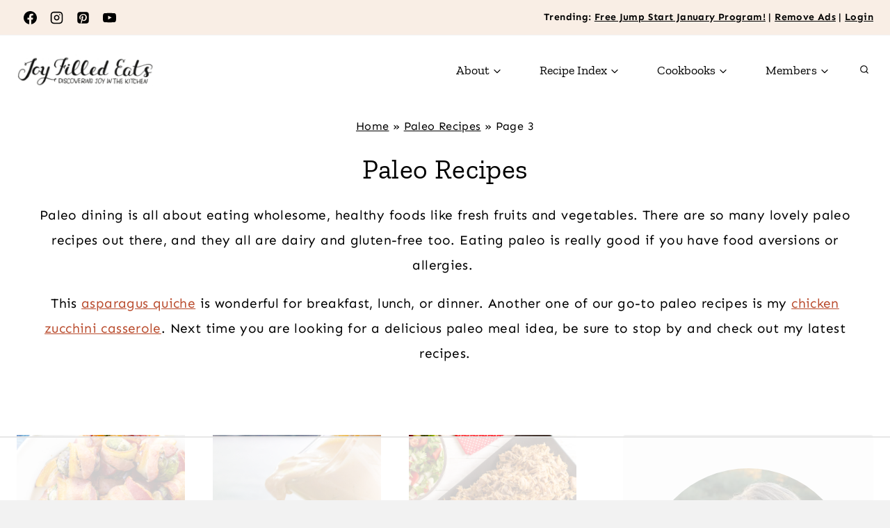

--- FILE ---
content_type: text/html; charset=UTF-8
request_url: https://joyfilledeats.com/category/paleo/page/3/
body_size: 100013
content:
<!doctype html>
<html lang="en-US" class="no-js" >
<head>
	<meta charset="UTF-8">
	<meta name="viewport" content="width=device-width, initial-scale=1, minimum-scale=1">
	<script data-no-optimize="1" data-cfasync="false">!function(){"use strict";const t={adt_ei:{identityApiKey:"plainText",source:"url",type:"plaintext",priority:1},adt_eih:{identityApiKey:"sha256",source:"urlh",type:"hashed",priority:2},sh_kit:{identityApiKey:"sha256",source:"urlhck",type:"hashed",priority:3}},e=Object.keys(t);function i(t){return function(t){const e=t.match(/((?=([a-z0-9._!#$%+^&*()[\]<>-]+))\2@[a-z0-9._-]+\.[a-z0-9._-]+)/gi);return e?e[0]:""}(function(t){return t.replace(/\s/g,"")}(t.toLowerCase()))}!async function(){const n=new URL(window.location.href),o=n.searchParams;let a=null;const r=Object.entries(t).sort(([,t],[,e])=>t.priority-e.priority).map(([t])=>t);for(const e of r){const n=o.get(e),r=t[e];if(!n||!r)continue;const c=decodeURIComponent(n),d="plaintext"===r.type&&i(c),s="hashed"===r.type&&c;if(d||s){a={value:c,config:r};break}}if(a){const{value:t,config:e}=a;window.adthrive=window.adthrive||{},window.adthrive.cmd=window.adthrive.cmd||[],window.adthrive.cmd.push(function(){window.adthrive.identityApi({source:e.source,[e.identityApiKey]:t},({success:i,data:n})=>{i?window.adthrive.log("info","Plugin","detectEmails",`Identity API called with ${e.type} email: ${t}`,n):window.adthrive.log("warning","Plugin","detectEmails",`Failed to call Identity API with ${e.type} email: ${t}`,n)})})}!function(t,e){const i=new URL(e);t.forEach(t=>i.searchParams.delete(t)),history.replaceState(null,"",i.toString())}(e,n)}()}();
</script><meta name='robots' content='index, follow, max-image-preview:large, max-snippet:-1, max-video-preview:-1' />
	<style>img:is([sizes="auto" i], [sizes^="auto," i]) { contain-intrinsic-size: 3000px 1500px }</style>
	<style data-no-optimize="1" data-cfasync="false">
	.adthrive-ad {
		margin-top: 10px;
		margin-bottom: 10px;
		text-align: center;
		overflow-x: visible;
		clear: both;
		line-height: 0;
	}
	.adthrive-device-desktop .adthrive-recipe,
.adthrive-device-tablet .adthrive-recipe {
	float: right;
	clear: right;
	margin-left: 10px;
}

/* Mobile Sticky Video Player Defaults */
.adthrive-collapse-mobile-background {
max-height:153px;
}
.adthrive-player-position.adthrive-collapse-mobile.adthrive-collapse-top-center.adthrive-player-without-wrapper-text {
padding-top:0px !important;
}
/* END Mobile Sticky Video Player Defaults */

/* White Background For Mobile Sticky Video Player */
.adthrive-collapse-mobile-background {
background-color: #fff!important;
}
.adthrive-top-collapse-close > svg > * {
stroke: black;
font-family: sans-serif;
}
.adthrive-top-collapse-wrapper-video-title,
.adthrive-top-collapse-wrapper-bar a a.adthrive-learn-more-link {
color: #000!important;
}
/* END White Background For Mobile Sticky Video Player */

body.adthrive-device-desktop .wprm-call-to-action,
body.adthrive-device-tablet .wprm-call-to-action {
    clear: right;
}

/* Disable ads on printed pages */
@media print {
	div[data-gg-moat], 
	body[data-gg-moat], 
	iframe[data-gg-moat-ifr],
	div[class*="kargo-ad"],
	.adthrive-ad,
	.adthrive-comscore {
		display: none!important;
		height: 0px;
		width: 0px;
		visibility: hidden;
	}
}
/* END disable ads on printed pages */

body.adthrive-device-desktop .adthrive-player-position.adthrive-collapse-float.adthrive-collapse-bottom-right,
body.adthrive-device-tablet .adthrive-player-position.adthrive-collapse-mobile.adthrive-collapse-bottom-right {
    right: 70px !important; 
}

body.adthrive-device-desktop .adthrive-sticky-outstream,
body.adthrive-device-tablet .adthrive-sticky-outstream {
    margin-right: 70px !important; 
}

/* sticky size test*/
.adthrive-device-desktop.sticky-size-test .adthrive-content.adthrive-sticky-container {
    min-height: 300px !important;
}
/* END - sticky size test*/


/* Sticky Container Min Height*/
body.adthrive-device-phone .adthrive-content {
min-height: 300px!important;
}
/* End Sticky Container Min Height */

body.archive .adthrive-content {
  grid-column: 1 / -1;
}

</style>
<script data-no-optimize="1" data-cfasync="false">
	window.adthriveCLS = {
		enabledLocations: ['Content', 'Recipe'],
		injectedSlots: [],
		injectedFromPlugin: true,
		branch: 'fa0e6bd',bucket: 'prod',			};
	window.adthriveCLS.siteAds = {"betaTester":false,"targeting":[{"value":"573632029b47b9d4314105ac","key":"siteId"},{"value":"6233884d07109e7088b392b9","key":"organizationId"},{"value":"Joy Filled Eats","key":"siteName"},{"value":"AdThrive Edge","key":"service"},{"value":"on","key":"bidding"},{"value":["Food","Clean Eating"],"key":"verticals"}],"siteUrl":"https://joyfilledeats.com/","siteId":"573632029b47b9d4314105ac","siteName":"Joy Filled Eats","breakpoints":{"tablet":768,"desktop":1024},"cloudflare":{"version":"b770817"},"adUnits":[{"sequence":9,"thirdPartyAdUnitName":null,"targeting":[{"value":["Sidebar"],"key":"location"},{"value":true,"key":"sticky"}],"devices":["desktop"],"name":"Sidebar_9","sticky":true,"location":"Sidebar","dynamic":{"pageSelector":"body:not(.active-memberful-member)","spacing":0,"max":1,"lazyMax":null,"enable":true,"lazy":false,"elementSelector":".primary-sidebar","skip":0,"classNames":[],"position":"beforeend","every":1,"enabled":true},"stickyOverlapSelector":".kb-row-layout-id81880_c3394f-4e","adSizes":[[160,600],[336,280],[320,50],[300,600],[250,250],[1,1],[320,100],[300,1050],[300,50],[300,420],[300,250]],"priority":291,"autosize":true},{"sequence":null,"thirdPartyAdUnitName":null,"targeting":[{"value":["Content"],"key":"location"}],"devices":["desktop","tablet","phone"],"name":"Content","sticky":false,"location":"Content","dynamic":{"pageSelector":"body.archive","spacing":0,"max":1,"lazyMax":2,"enable":true,"lazy":true,"elementSelector":"#archive-container > article:nth-of-type(6n)","skip":0,"classNames":[],"position":"afterend","every":1,"enabled":true},"stickyOverlapSelector":"","adSizes":[[728,90],[336,280],[320,50],[468,60],[970,90],[250,250],[1,1],[320,100],[970,250],[300,50],[300,300],[552,334],[728,250],[300,250],[1,2]],"priority":199,"autosize":true},{"sequence":null,"thirdPartyAdUnitName":null,"targeting":[{"value":["Content"],"key":"location"}],"devices":["desktop"],"name":"Content","sticky":false,"location":"Content","dynamic":{"pageSelector":"body.single:not(.active-memberful-member)","spacing":0.85,"max":3,"lazyMax":96,"enable":true,"lazy":true,"elementSelector":".entry-content > *:not(h2):not(h3):not(.wp-block-heading):not(.wprm-recipe-snippet):not(.dpsp-post-pinterest-image-hidden):not(#dpsp-post-content-markup):not(#feast-advanced-jump-to):not(#nag):not(.hd_container):not(.hazNag):not(.thumb)","skip":4,"classNames":[],"position":"afterend","every":1,"enabled":true},"stickyOverlapSelector":"","adSizes":[[728,90],[336,280],[320,50],[468,60],[970,90],[250,250],[1,1],[320,100],[970,250],[1,2],[300,50],[300,300],[552,334],[728,250],[300,250]],"priority":199,"autosize":true},{"sequence":null,"thirdPartyAdUnitName":null,"targeting":[{"value":["Content"],"key":"location"}],"devices":["tablet","phone"],"name":"Content","sticky":false,"location":"Content","dynamic":{"pageSelector":"body.single:not(.active-memberful-member)","spacing":0.85,"max":3,"lazyMax":96,"enable":true,"lazy":true,"elementSelector":".entry-content > *:not(h2):not(h3):not(.wp-block-heading):not(.wprm-recipe-snippet):not(.dpsp-post-pinterest-image-hidden):not(#dpsp-post-content-markup):not(#feast-advanced-jump-to):not(#nag):not(.hd_container):not(.hazNag):not(.thumb)","skip":4,"classNames":[],"position":"afterend","every":1,"enabled":true},"stickyOverlapSelector":"","adSizes":[[728,90],[336,280],[320,50],[468,60],[970,90],[250,250],[1,1],[320,100],[970,250],[1,2],[300,50],[300,300],[552,334],[728,250],[300,250]],"priority":199,"autosize":true},{"sequence":1,"thirdPartyAdUnitName":null,"targeting":[{"value":["Recipe"],"key":"location"}],"devices":["desktop","tablet"],"name":"Recipe_1","sticky":false,"location":"Recipe","dynamic":{"pageSelector":"body:not(.wprm-print):not(.active-memberful-member)","spacing":0.5,"max":2,"lazyMax":97,"enable":true,"lazy":true,"elementSelector":".wprm-recipe-ingredients-header, .wprm-recipe-instructions-container li, .wprm-recipe-notes-container li, .wprm-recipe-notes-container span, .wprm-nutrition-label-container","skip":0,"classNames":[],"position":"beforebegin","every":1,"enabled":true},"stickyOverlapSelector":"","adSizes":[[320,50],[250,250],[1,1],[320,100],[300,50],[320,300],[300,390],[300,250],[1,2]],"priority":-101,"autosize":true},{"sequence":5,"thirdPartyAdUnitName":null,"targeting":[{"value":["Recipe"],"key":"location"}],"devices":["phone"],"name":"Recipe_5","sticky":false,"location":"Recipe","dynamic":{"pageSelector":"body:not(.wprm-print):not(.active-memberful-member)","spacing":0,"max":1,"lazyMax":null,"enable":true,"lazy":false,"elementSelector":".wprm-recipe-ingredients-container","skip":0,"classNames":[],"position":"beforebegin","every":1,"enabled":true},"stickyOverlapSelector":"","adSizes":[[320,50],[250,250],[1,1],[320,100],[300,50],[320,300],[300,390],[300,250],[1,2]],"priority":-105,"autosize":true},{"sequence":1,"thirdPartyAdUnitName":null,"targeting":[{"value":["Recipe"],"key":"location"}],"devices":["phone"],"name":"Recipe_1","sticky":false,"location":"Recipe","dynamic":{"pageSelector":"body:not(.wprm-print):not(.active-memberful-member)","spacing":1.1,"max":1,"lazyMax":97,"enable":true,"lazy":true,"elementSelector":".wprm-recipe-ingredients-container, .wprm-recipe-instructions-container li, .wprm-recipe-notes-container li, .wprm-recipe-notes-container span, .wprm-nutrition-label-container","skip":0,"classNames":[],"position":"afterend","every":1,"enabled":true},"stickyOverlapSelector":"","adSizes":[[320,50],[250,250],[1,1],[320,100],[300,50],[320,300],[300,390],[300,250],[1,2]],"priority":-101,"autosize":true},{"sequence":null,"thirdPartyAdUnitName":null,"targeting":[{"value":["Below Post"],"key":"location"}],"devices":["desktop","tablet","phone"],"name":"Below_Post","sticky":false,"location":"Below Post","dynamic":{"pageSelector":"body.single:not(.active-memberful-member)","spacing":0.6,"max":0,"lazyMax":10,"enable":true,"lazy":true,"elementSelector":".feast-modern-prev-next, .comment-list > .comment","skip":0,"classNames":[],"position":"afterend","every":1,"enabled":true},"stickyOverlapSelector":"","adSizes":[[728,90],[336,280],[320,50],[468,60],[250,250],[1,1],[320,100],[970,250],[728,250],[300,250]],"priority":99,"autosize":true},{"sequence":null,"thirdPartyAdUnitName":null,"targeting":[{"value":["Footer"],"key":"location"},{"value":true,"key":"sticky"}],"devices":["tablet","phone","desktop"],"name":"Footer","sticky":true,"location":"Footer","dynamic":{"pageSelector":"body:not(.active-memberful-member)","spacing":0,"max":1,"lazyMax":null,"enable":true,"lazy":false,"elementSelector":"body","skip":0,"classNames":[],"position":"beforeend","every":1,"enabled":true},"stickyOverlapSelector":"","adSizes":[[320,50],[320,100],[728,90],[970,90],[468,60],[1,1],[300,50]],"priority":-1,"autosize":true},{"sequence":null,"thirdPartyAdUnitName":null,"targeting":[{"value":["Header"],"key":"location"}],"devices":["desktop","tablet","phone"],"name":"Header","sticky":false,"location":"Header","dynamic":{"pageSelector":"body.wprm-print:not(.active-memberful-member)","spacing":0,"max":1,"lazyMax":null,"enable":true,"lazy":false,"elementSelector":"#wprm-print-header","skip":0,"classNames":[],"position":"afterend","every":1,"enabled":true},"stickyOverlapSelector":"","adSizes":[[1,1],[300,50],[320,50],[320,100],[468,60],[728,90],[728,250],[970,90],[970,250]],"priority":399,"autosize":true}],"adDensityLayout":{"mobile":{"adDensity":0.24,"onePerViewport":false},"pageOverrides":[{"mobile":{"adDensity":0.25,"onePerViewport":false},"note":"/chicken-cordon-bleu-casserole/","pageSelector":"body.postid-6016","desktop":{"adDensity":0.3,"onePerViewport":false}},{"mobile":{"adDensity":0.25,"onePerViewport":false},"note":"/air-fryer-pork-belly/ - A2CR Test","pageSelector":"body.postid-45511","desktop":{"adDensity":0.24,"onePerViewport":false}}],"desktop":{"adDensity":0.23,"onePerViewport":false}},"adDensityEnabled":true,"siteExperiments":[],"adTypes":{"sponsorTileDesktop":true,"interscrollerDesktop":true,"nativeBelowPostDesktop":true,"miniscroller":true,"largeFormatsMobile":true,"nativeMobileContent":true,"inRecipeRecommendationMobile":true,"nativeMobileRecipe":true,"sponsorTileMobile":true,"expandableCatalogAdsMobile":false,"frameAdsMobile":true,"outstreamMobile":true,"nativeHeaderMobile":true,"frameAdsDesktop":true,"inRecipeRecommendationDesktop":true,"expandableFooterDesktop":true,"nativeDesktopContent":true,"outstreamDesktop":true,"animatedFooter":true,"skylineHeader":true,"expandableFooter":true,"nativeDesktopSidebar":true,"videoFootersMobile":true,"videoFootersDesktop":true,"interscroller":true,"nativeDesktopRecipe":true,"nativeHeaderDesktop":true,"nativeBelowPostMobile":true,"expandableCatalogAdsDesktop":false,"largeFormatsDesktop":true},"adOptions":{"theTradeDesk":true,"usCmpClickWrap":{"enabled":false,"regions":[]},"undertone":true,"sidebarConfig":{"dynamicStickySidebar":{"minHeight":2400,"enabled":true,"blockedSelectors":[]}},"footerCloseButton":true,"teads":true,"seedtag":true,"pmp":true,"thirtyThreeAcross":true,"sharethrough":true,"optimizeVideoPlayersForEarnings":true,"removeVideoTitleWrapper":true,"pubMatic":true,"contentTermsFooterEnabled":true,"infiniteScroll":false,"longerVideoAdPod":true,"yahoossp":true,"spa":false,"stickyContainerConfig":{"recipeDesktop":{"minHeight":null,"enabled":false},"blockedSelectors":[],"stickyHeaderSelectors":[".before-header",".feastmobilenavbar"],"content":{"minHeight":250,"enabled":true},"recipeMobile":{"minHeight":null,"enabled":false}},"gatedPrint":{"printClasses":[],"siteEmailServiceProviderId":"7de21b06-8a5f-4b6a-a4fd-a009e1287fc8","defaultOptIn":true,"closeButtonEnabled":false,"enabled":true,"newsletterPromptEnabled":true},"yieldmo":true,"footerSelector":"","consentMode":{"enabled":false,"customVendorList":""},"amazonUAM":true,"gamMCMEnabled":true,"gamMCMChildNetworkCode":"22479723627","stickyContainerAds":false,"rubicon":true,"conversant":true,"openx":true,"customCreativeEnabled":true,"mobileHeaderHeight":1,"secColor":"#000000","unruly":true,"mediaGrid":true,"bRealTime":true,"adInViewTime":null,"regulatory":{"privacyPolicyUrl":"","termsOfServiceUrl":""},"gumgum":true,"comscoreFooter":true,"desktopInterstitial":false,"contentAdXExpansionDesktop":true,"amx":true,"footerCloseButtonDesktop":false,"ozone":true,"isAutoOptimized":false,"comscoreTAL":true,"targetaff":true,"bgColor":"#FFFFFF","advancePlaylistOptions":{"playlistPlayer":{"enabled":true},"relatedPlayer":{"enabled":true,"applyToFirst":true}},"kargo":true,"liveRampATS":true,"footerCloseButtonMobile":false,"interstitialBlockedPageSelectors":"","prioritizeShorterVideoAds":true,"allowSmallerAdSizes":true,"comscore":"Food","blis":true,"wakeLock":{"desktopEnabled":true,"mobileValue":15,"mobileEnabled":true,"desktopValue":30},"mobileInterstitial":false,"tripleLift":true,"sensitiveCategories":["alc","cbd","dat","gamc","pol","rel","tob","wtl"],"liveRamp":true,"adthriveEmailIdentity":true,"criteo":true,"nativo":true,"infiniteScrollOptions":{"selector":"","heightThreshold":0},"siteAttributes":{"mobileHeaderSelectors":[],"desktopHeaderSelectors":[]},"dynamicContentSlotLazyLoading":true,"clsOptimizedAds":true,"ogury":true,"verticals":["Food","Clean Eating"],"inImage":false,"stackadapt":true,"usCMP":{"regions":[],"defaultOptIn":false,"enabled":false,"strictMode":false},"contentAdXExpansionMobile":true,"advancePlaylist":true,"medianet":true,"delayLoading":true,"inImageZone":null,"appNexus":true,"rise":true,"liveRampId":"","infiniteScrollRefresh":false,"indexExchange":true},"siteAdsProfiles":[],"thirdPartySiteConfig":{"partners":{"discounts":[]}},"featureRollouts":{"disable-restart-sticky-video-inactive":{"featureRolloutId":51,"data":null,"enabled":true}},"videoPlayers":{"contextual":{"autoplayCollapsibleEnabled":false,"overrideEmbedLocation":false,"defaultPlayerType":"static"},"videoEmbed":"wordpress","footerSelector":".footer-widget-header","contentSpecificPlaylists":[],"players":[{"devices":["desktop","mobile"],"formattedType":"Stationary Related","description":"","id":4053091,"title":"Stationary related player - desktop and mobile","type":"stationaryRelated","enabled":true,"playerId":"vUPhTfI3"},{"playlistId":"B2Hvlr03","pageSelector":"body.single:not(.active-memberful-member)","devices":["desktop"],"description":"","skip":0,"title":"MY LATEST VIDEOS","type":"stickyPlaylist","enabled":true,"footerSelector":".footer-widget-header","formattedType":"Sticky Playlist","elementSelector":".entry-content > p:has(img), .entry-content > .wp-block-image, .entry-content > figure, .entry-content .wp-block-image, .entry-content figure, .entry-content img.size-full, .entry-content img.size-large, .entry-content img.aligncenter","id":4053094,"position":"afterend","saveVideoCloseState":false,"shuffle":true,"mobileHeaderSelector":null,"playerId":"HXTeiKSy"},{"playlistId":"","pageSelector":"","devices":["desktop"],"description":"","skip":0,"title":"Sticky related player - desktop","type":"stickyRelated","enabled":true,"formattedType":"Sticky Related","elementSelector":".entry-content > p:has(img), .entry-content > .wp-block-image, .entry-content > figure, .entry-content .wp-block-image, .entry-content figure, .entry-content img.size-full, .entry-content img.size-large, .entry-content img.aligncenter","id":4053092,"position":"afterend","saveVideoCloseState":false,"shuffle":false,"mobileHeaderSelector":null,"playerId":"vUPhTfI3"},{"playlistId":"","pageSelector":"","devices":["mobile"],"mobileLocation":"top-center","description":"","skip":0,"title":"Sticky related player - mobile","type":"stickyRelated","enabled":true,"formattedType":"Sticky Related","elementSelector":".entry-content > p:has(img), .entry-content > .wp-block-image, .entry-content > figure, .entry-content .wp-block-image, .entry-content figure, .entry-content img.size-full, .entry-content img.size-large, .entry-content img.aligncenter","id":4053093,"position":"afterend","saveVideoCloseState":false,"shuffle":false,"mobileHeaderSelector":"","playerId":"vUPhTfI3","isCompleted":true},{"playlistId":"B2Hvlr03","pageSelector":"body.single:not(.active-memberful-member)","devices":["mobile"],"mobileLocation":"top-center","description":"","skip":0,"title":"MY LATEST VIDEOS","type":"stickyPlaylist","enabled":true,"footerSelector":".footer-widget-header","formattedType":"Sticky Playlist","elementSelector":".entry-content > p:has(img), .entry-content > .wp-block-image, .entry-content > figure, .entry-content .wp-block-image, .entry-content figure, .entry-content img.size-full, .entry-content img.size-large, .entry-content img.aligncenter","id":4053095,"position":"afterend","saveVideoCloseState":false,"shuffle":true,"mobileHeaderSelector":null,"playerId":"HXTeiKSy","isCompleted":true}],"partners":{"theTradeDesk":true,"unruly":true,"mediaGrid":true,"undertone":true,"gumgum":true,"seedtag":true,"amx":true,"ozone":true,"pmp":true,"kargo":true,"stickyOutstream":{"desktop":{"enabled":true},"blockedPageSelectors":"body.active-memberful-member","mobileLocation":"bottom-left","allowOnHomepage":true,"mobile":{"enabled":true},"saveVideoCloseState":false,"mobileHeaderSelector":"","allowForPageWithStickyPlayer":{"enabled":true}},"sharethrough":true,"blis":true,"tripleLift":true,"pubMatic":true,"criteo":true,"yahoossp":true,"nativo":true,"stackadapt":true,"yieldmo":true,"amazonUAM":true,"medianet":true,"rubicon":true,"appNexus":true,"rise":true,"openx":true,"indexExchange":true}}};</script>

<script data-no-optimize="1" data-cfasync="false">
(function(w, d) {
	w.adthrive = w.adthrive || {};
	w.adthrive.cmd = w.adthrive.cmd || [];
	w.adthrive.plugin = 'adthrive-ads-3.10.0';
	w.adthrive.host = 'ads.adthrive.com';
	w.adthrive.integration = 'plugin';

	var commitParam = (w.adthriveCLS && w.adthriveCLS.bucket !== 'prod' && w.adthriveCLS.branch) ? '&commit=' + w.adthriveCLS.branch : '';

	var s = d.createElement('script');
	s.async = true;
	s.referrerpolicy='no-referrer-when-downgrade';
	s.src = 'https://' + w.adthrive.host + '/sites/573632029b47b9d4314105ac/ads.min.js?referrer=' + w.encodeURIComponent(w.location.href) + commitParam + '&cb=' + (Math.floor(Math.random() * 100) + 1) + '';
	var n = d.getElementsByTagName('script')[0];
	n.parentNode.insertBefore(s, n);
})(window, document);
</script>
<link rel="dns-prefetch" href="https://ads.adthrive.com/"><link rel="preconnect" href="https://ads.adthrive.com/"><link rel="preconnect" href="https://ads.adthrive.com/" crossorigin>
	<!-- This site is optimized with the Yoast SEO plugin v26.8 - https://yoast.com/product/yoast-seo-wordpress/ -->
	<title>Paleo Recipes Recipes | Page 3 of 6 | Joy Filled Eats</title><link rel="preload" href="https://joyfilledeats.com/wp-content/uploads/2024/01/header-3.png" as="image" imagesrcset="https://joyfilledeats.com/wp-content/uploads/2024/01/header-3.png 430w, https://joyfilledeats.com/wp-content/uploads/2024/01/header-3-300x77.png 300w, https://joyfilledeats.com/wp-content/uploads/2024/01/header-3-150x38.png 150w" imagesizes="(max-width: 430px) 100vw, 430px" fetchpriority="high"><link rel="preload" href="https://joyfilledeats.com/wp-content/uploads/2023/07/Keto-Brussels-Sprouts-with-Bacon-1-2.jpg" as="image" imagesrcset="https://joyfilledeats.com/wp-content/uploads/2023/07/Keto-Brussels-Sprouts-with-Bacon-1-2.jpg 1200w, https://joyfilledeats.com/wp-content/uploads/2023/07/Keto-Brussels-Sprouts-with-Bacon-1-2-300x300.jpg 300w, https://joyfilledeats.com/wp-content/uploads/2023/07/Keto-Brussels-Sprouts-with-Bacon-1-2-750x750.jpg 750w, https://joyfilledeats.com/wp-content/uploads/2023/07/Keto-Brussels-Sprouts-with-Bacon-1-2-150x150.jpg 150w, https://joyfilledeats.com/wp-content/uploads/2023/07/Keto-Brussels-Sprouts-with-Bacon-1-2-768x768.jpg 768w, https://joyfilledeats.com/wp-content/uploads/2023/07/Keto-Brussels-Sprouts-with-Bacon-1-2-360x361.jpg 360w, https://joyfilledeats.com/wp-content/uploads/2023/07/Keto-Brussels-Sprouts-with-Bacon-1-2-500x500.jpg 500w, https://joyfilledeats.com/wp-content/uploads/2023/07/Keto-Brussels-Sprouts-with-Bacon-1-2-96x96.jpg 96w" imagesizes="(max-width: 1200px) 100vw, 1200px" fetchpriority="high"><style id="perfmatters-used-css">:root{--comment-rating-star-color:#343434;}:root{--wprm-popup-font-size:16px;--wprm-popup-background:#fff;--wprm-popup-title:#000;--wprm-popup-content:#444;--wprm-popup-button-background:#5a822b;--wprm-popup-button-text:#fff;}@keyframes wprmPopupModalFadeIn{0%{opacity:0;}to{opacity:1;}}@keyframes wprmPopupModalFadeOut{0%{opacity:1;}to{opacity:0;}}@keyframes wprmPopupModalSlideIn{0%{transform:translateY(15%);}to{transform:translateY(0);}}@keyframes wprmPopupModalSlideOut{0%{transform:translateY(0);}to{transform:translateY(-10%);}}[data-tippy-root]{max-width:calc(100vw - 10px);}@keyframes wprmSpin{to{-webkit-transform:rotate(1turn);}}@-webkit-keyframes wprmSpin{to{-webkit-transform:rotate(1turn);}}body:after{content:url("https://joyfilledeats.com/wp-content/plugins/instagram-feed-pro/css/../img/sbi-sprite.png");display:none;}@-webkit-keyframes sbi-sk-scaleout{0%{-webkit-transform:scale(0);}to{opacity:0;-webkit-transform:scale(1);}}@keyframes sbi-sk-scaleout{0%{-webkit-transform:scale(0);-ms-transform:scale(0);transform:scale(0);}to{opacity:0;-webkit-transform:scale(1);-ms-transform:scale(1);transform:scale(1);}}@-webkit-keyframes fa-spin{0%{-webkit-transform:rotate(0deg);transform:rotate(0deg);}to{-webkit-transform:rotate(359deg);transform:rotate(359deg);}}@keyframes fa-spin{0%{-webkit-transform:rotate(0deg);transform:rotate(0deg);}to{-webkit-transform:rotate(359deg);transform:rotate(359deg);}}#sb_instagram .animated{animation-duration:1s;animation-fill-mode:both;}@keyframes fadeOut{0%{opacity:1;}to{opacity:0;}}:where(.wp-block-button__link){border-radius:9999px;box-shadow:none;padding:calc(.667em + 2px) calc(1.333em + 2px);text-decoration:none;}:root :where(.wp-block-button .wp-block-button__link.is-style-outline),:root :where(.wp-block-button.is-style-outline>.wp-block-button__link){border:2px solid;padding:.667em 1.333em;}:root :where(.wp-block-button .wp-block-button__link.is-style-outline:not(.has-text-color)),:root :where(.wp-block-button.is-style-outline>.wp-block-button__link:not(.has-text-color)){color:currentColor;}:root :where(.wp-block-button .wp-block-button__link.is-style-outline:not(.has-background)),:root :where(.wp-block-button.is-style-outline>.wp-block-button__link:not(.has-background)){background-color:initial;background-image:none;}:where(.wp-block-columns){margin-bottom:1.75em;}:where(.wp-block-columns.has-background){padding:1.25em 2.375em;}:where(.wp-block-post-comments input[type=submit]){border:none;}:where(.wp-block-cover-image:not(.has-text-color)),:where(.wp-block-cover:not(.has-text-color)){color:#fff;}:where(.wp-block-cover-image.is-light:not(.has-text-color)),:where(.wp-block-cover.is-light:not(.has-text-color)){color:#000;}:root :where(.wp-block-cover h1:not(.has-text-color)),:root :where(.wp-block-cover h2:not(.has-text-color)),:root :where(.wp-block-cover h3:not(.has-text-color)),:root :where(.wp-block-cover h4:not(.has-text-color)),:root :where(.wp-block-cover h5:not(.has-text-color)),:root :where(.wp-block-cover h6:not(.has-text-color)),:root :where(.wp-block-cover p:not(.has-text-color)){color:inherit;}:where(.wp-block-file){margin-bottom:1.5em;}:where(.wp-block-file__button){border-radius:2em;display:inline-block;padding:.5em 1em;}:where(.wp-block-file__button):is(a):active,:where(.wp-block-file__button):is(a):focus,:where(.wp-block-file__button):is(a):hover,:where(.wp-block-file__button):is(a):visited{box-shadow:none;color:#fff;opacity:.85;text-decoration:none;}:where(.wp-block-group.wp-block-group-is-layout-constrained){position:relative;}h1.has-text-align-left[style*=writing-mode]:where([style*=vertical-lr]),h1.has-text-align-right[style*=writing-mode]:where([style*=vertical-rl]),h2.has-text-align-left[style*=writing-mode]:where([style*=vertical-lr]),h2.has-text-align-right[style*=writing-mode]:where([style*=vertical-rl]),h3.has-text-align-left[style*=writing-mode]:where([style*=vertical-lr]),h3.has-text-align-right[style*=writing-mode]:where([style*=vertical-rl]),h4.has-text-align-left[style*=writing-mode]:where([style*=vertical-lr]),h4.has-text-align-right[style*=writing-mode]:where([style*=vertical-rl]),h5.has-text-align-left[style*=writing-mode]:where([style*=vertical-lr]),h5.has-text-align-right[style*=writing-mode]:where([style*=vertical-rl]),h6.has-text-align-left[style*=writing-mode]:where([style*=vertical-lr]),h6.has-text-align-right[style*=writing-mode]:where([style*=vertical-rl]){rotate:180deg;}.wp-block-image>a,.wp-block-image>figure>a{display:inline-block;}.wp-block-image img{box-sizing:border-box;height:auto;max-width:100%;vertical-align:bottom;}.wp-block-image[style*=border-radius] img,.wp-block-image[style*=border-radius]>a{border-radius:inherit;}.wp-block-image.aligncenter{text-align:center;}.wp-block-image.alignfull>a,.wp-block-image.alignwide>a{width:100%;}.wp-block-image.alignfull img,.wp-block-image.alignwide img{height:auto;width:100%;}.wp-block-image .aligncenter,.wp-block-image .alignleft,.wp-block-image .alignright,.wp-block-image.aligncenter,.wp-block-image.alignleft,.wp-block-image.alignright{display:table;}.wp-block-image .aligncenter{margin-left:auto;margin-right:auto;}.wp-block-image :where(figcaption){margin-bottom:1em;margin-top:.5em;}.wp-block-image figure{margin:0;}@keyframes show-content-image{0%{visibility:hidden;}99%{visibility:hidden;}to{visibility:visible;}}@keyframes turn-on-visibility{0%{opacity:0;}to{opacity:1;}}@keyframes turn-off-visibility{0%{opacity:1;visibility:visible;}99%{opacity:0;visibility:visible;}to{opacity:0;visibility:hidden;}}@keyframes lightbox-zoom-in{0%{transform:translate(calc(( -100vw + var(--wp--lightbox-scrollbar-width) ) / 2 + var(--wp--lightbox-initial-left-position)),calc(-50vh + var(--wp--lightbox-initial-top-position))) scale(var(--wp--lightbox-scale));}to{transform:translate(-50%,-50%) scale(1);}}@keyframes lightbox-zoom-out{0%{transform:translate(-50%,-50%) scale(1);visibility:visible;}99%{visibility:visible;}to{transform:translate(calc(( -100vw + var(--wp--lightbox-scrollbar-width) ) / 2 + var(--wp--lightbox-initial-left-position)),calc(-50vh + var(--wp--lightbox-initial-top-position))) scale(var(--wp--lightbox-scale));visibility:hidden;}}:where(.wp-block-latest-comments:not([style*=line-height] .wp-block-latest-comments__comment)){line-height:1.1;}:where(.wp-block-latest-comments:not([style*=line-height] .wp-block-latest-comments__comment-excerpt p)){line-height:1.8;}:root :where(.wp-block-latest-posts.is-grid){padding:0;}:root :where(.wp-block-latest-posts.wp-block-latest-posts__list){padding-left:0;}ol,ul{box-sizing:border-box;}:root :where(.wp-block-list.has-background){padding:1.25em 2.375em;}:where(.wp-block-navigation.has-background .wp-block-navigation-item a:not(.wp-element-button)),:where(.wp-block-navigation.has-background .wp-block-navigation-submenu a:not(.wp-element-button)){padding:.5em 1em;}:where(.wp-block-navigation .wp-block-navigation__submenu-container .wp-block-navigation-item a:not(.wp-element-button)),:where(.wp-block-navigation .wp-block-navigation__submenu-container .wp-block-navigation-submenu a:not(.wp-element-button)),:where(.wp-block-navigation .wp-block-navigation__submenu-container .wp-block-navigation-submenu button.wp-block-navigation-item__content),:where(.wp-block-navigation .wp-block-navigation__submenu-container .wp-block-pages-list__item button.wp-block-navigation-item__content){padding:.5em 1em;}@keyframes overlay-menu__fade-in-animation{0%{opacity:0;transform:translateY(.5em);}to{opacity:1;transform:translateY(0);}}:root :where(p.has-background){padding:1.25em 2.375em;}:where(p.has-text-color:not(.has-link-color)) a{color:inherit;}p.has-text-align-left[style*="writing-mode:vertical-lr"],p.has-text-align-right[style*="writing-mode:vertical-rl"]{rotate:180deg;}:where(.wp-block-post-comments-form) input:not([type=submit]),:where(.wp-block-post-comments-form) textarea{border:1px solid #949494;font-family:inherit;font-size:1em;}:where(.wp-block-post-comments-form) input:where(:not([type=submit]):not([type=checkbox])),:where(.wp-block-post-comments-form) textarea{padding:calc(.667em + 2px);}:where(.wp-block-post-excerpt){box-sizing:border-box;margin-bottom:var(--wp--style--block-gap);margin-top:var(--wp--style--block-gap);}:where(.wp-block-preformatted.has-background){padding:1.25em 2.375em;}.wp-block-search__button{margin-left:10px;word-break:normal;}.wp-block-search__button.has-icon{line-height:0;}.wp-block-search__button svg{height:1.25em;min-height:24px;min-width:24px;width:1.25em;fill:currentColor;vertical-align:text-bottom;}:where(.wp-block-search__button){border:1px solid #ccc;padding:6px 10px;}.wp-block-search__inside-wrapper{display:flex;flex:auto;flex-wrap:nowrap;max-width:100%;}.wp-block-search__label{width:100%;}.wp-block-search__input{appearance:none;border:1px solid #949494;flex-grow:1;margin-left:0;margin-right:0;min-width:3rem;padding:8px;text-decoration:unset !important;}:where(.wp-block-search__input){font-family:inherit;font-size:inherit;font-style:inherit;font-weight:inherit;letter-spacing:inherit;line-height:inherit;text-transform:inherit;}:where(.wp-block-search__button-inside .wp-block-search__inside-wrapper){border:1px solid #949494;box-sizing:border-box;padding:4px;}:where(.wp-block-search__button-inside .wp-block-search__inside-wrapper) .wp-block-search__input{border:none;border-radius:0;padding:0 4px;}:where(.wp-block-search__button-inside .wp-block-search__inside-wrapper) .wp-block-search__input:focus{outline:none;}:where(.wp-block-search__button-inside .wp-block-search__inside-wrapper) :where(.wp-block-search__button){padding:4px 8px;}.wp-block-search.aligncenter .wp-block-search__inside-wrapper{margin:auto;}:root :where(.wp-block-separator.is-style-dots){height:auto;line-height:1;text-align:center;}:root :where(.wp-block-separator.is-style-dots):before{color:currentColor;content:"···";font-family:serif;font-size:1.5em;letter-spacing:2em;padding-left:2em;}:root :where(.wp-block-site-logo.is-style-rounded){border-radius:9999px;}.wp-block-social-links{background:none;box-sizing:border-box;margin-left:0;padding-left:0;padding-right:0;text-indent:0;}.wp-block-social-links .wp-social-link a,.wp-block-social-links .wp-social-link a:hover{border-bottom:0;box-shadow:none;text-decoration:none;}.wp-block-social-links .wp-social-link svg{height:1em;width:1em;}.wp-block-social-links .wp-social-link span:not(.screen-reader-text){font-size:.65em;margin-left:.5em;margin-right:.5em;}.wp-block-social-links.has-small-icon-size{font-size:16px;}.wp-block-social-links,.wp-block-social-links.has-normal-icon-size{font-size:24px;}.wp-block-social-links.aligncenter{display:flex;justify-content:center;}.wp-block-social-link{border-radius:9999px;display:block;height:auto;}@media not (prefers-reduced-motion){.wp-block-social-link{transition:transform .1s ease;}}.wp-block-social-link a{align-items:center;display:flex;line-height:0;}.wp-block-social-link:hover{transform:scale(1.1);}.wp-block-social-links .wp-block-social-link.wp-social-link{display:inline-block;margin:0;padding:0;}.wp-block-social-links .wp-block-social-link.wp-social-link .wp-block-social-link-anchor,.wp-block-social-links .wp-block-social-link.wp-social-link .wp-block-social-link-anchor svg,.wp-block-social-links .wp-block-social-link.wp-social-link .wp-block-social-link-anchor:active,.wp-block-social-links .wp-block-social-link.wp-social-link .wp-block-social-link-anchor:hover,.wp-block-social-links .wp-block-social-link.wp-social-link .wp-block-social-link-anchor:visited{color:currentColor;fill:currentColor;}:where(.wp-block-social-links:not(.is-style-logos-only)) .wp-social-link{background-color:#f0f0f0;color:#444;}:where(.wp-block-social-links:not(.is-style-logos-only)) .wp-social-link-amazon{background-color:#f90;color:#fff;}:where(.wp-block-social-links:not(.is-style-logos-only)) .wp-social-link-facebook{background-color:#0866ff;color:#fff;}:where(.wp-block-social-links:not(.is-style-logos-only)) .wp-social-link-instagram{background-color:#f00075;color:#fff;}:where(.wp-block-social-links:not(.is-style-logos-only)) .wp-social-link-pinterest{background-color:#e60122;color:#fff;}:where(.wp-block-social-links:not(.is-style-logos-only)) .wp-social-link-x{background-color:#000;color:#fff;}:where(.wp-block-social-links:not(.is-style-logos-only)) .wp-social-link-youtube{background-color:red;color:#fff;}:where(.wp-block-social-links.is-style-logos-only) .wp-social-link{background:none;}:where(.wp-block-social-links.is-style-logos-only) .wp-social-link svg{height:1.25em;width:1.25em;}:where(.wp-block-social-links.is-style-logos-only) .wp-social-link-amazon{color:#f90;}:where(.wp-block-social-links.is-style-logos-only) .wp-social-link-facebook{color:#0866ff;}:where(.wp-block-social-links.is-style-logos-only) .wp-social-link-instagram{color:#f00075;}:where(.wp-block-social-links.is-style-logos-only) .wp-social-link-pinterest{color:#e60122;}:where(.wp-block-social-links.is-style-logos-only) .wp-social-link-x{color:#000;}:where(.wp-block-social-links.is-style-logos-only) .wp-social-link-youtube{color:red;}:root :where(.wp-block-social-links .wp-social-link a){padding:.25em;}:root :where(.wp-block-social-links.is-style-logos-only .wp-social-link a){padding:0;}:root :where(.wp-block-social-links.is-style-pill-shape .wp-social-link a){padding-left:.6666666667em;padding-right:.6666666667em;}:root :where(.wp-block-tag-cloud.is-style-outline){display:flex;flex-wrap:wrap;gap:1ch;}:root :where(.wp-block-tag-cloud.is-style-outline a){border:1px solid;font-size:unset !important;margin-right:0;padding:1ch 2ch;text-decoration:none !important;}:root :where(.wp-block-table-of-contents){box-sizing:border-box;}:where(.wp-block-term-description){box-sizing:border-box;margin-bottom:var(--wp--style--block-gap);margin-top:var(--wp--style--block-gap);}:where(pre.wp-block-verse){font-family:inherit;}.editor-styles-wrapper,.entry-content{counter-reset:footnotes;}.wp-element-button{cursor:pointer;}:root{--wp--preset--font-size--normal:16px;--wp--preset--font-size--huge:42px;}.has-text-align-left{text-align:left;}.aligncenter{clear:both;}.items-justified-center{justify-content:center;}.screen-reader-text{border:0;clip-path:inset(50%);height:1px;margin:-1px;overflow:hidden;padding:0;position:absolute;width:1px;word-wrap:normal !important;}.screen-reader-text:focus{background-color:#ddd;clip-path:none;color:#444;display:block;font-size:1em;height:auto;left:5px;line-height:normal;padding:15px 23px 14px;text-decoration:none;top:5px;width:auto;z-index:100000;}html :where(.has-border-color){border-style:solid;}html :where([style*=border-top-color]){border-top-style:solid;}html :where([style*=border-right-color]){border-right-style:solid;}html :where([style*=border-bottom-color]){border-bottom-style:solid;}html :where([style*=border-left-color]){border-left-style:solid;}html :where([style*=border-width]){border-style:solid;}html :where([style*=border-top-width]){border-top-style:solid;}html :where([style*=border-right-width]){border-right-style:solid;}html :where([style*=border-bottom-width]){border-bottom-style:solid;}html :where([style*=border-left-width]){border-left-style:solid;}html :where(img[class*=wp-image-]){height:auto;max-width:100%;}:where(figure){margin:0 0 1em;}html :where(.is-position-sticky){--wp-admin--admin-bar--position-offset:var(--wp-admin--admin-bar--height,0px);}@media screen and (max-width:600px){html :where(.is-position-sticky){--wp-admin--admin-bar--position-offset:0px;}}@keyframes wprmtimerblink{50%{opacity:.5;}}:root{--wprm-list-checkbox-size:18px;--wprm-list-checkbox-left-position:0px;--wprm-list-checkbox-top-position:0px;--wprm-list-checkbox-background:#fff;--wprm-list-checkbox-borderwidth:1px;--wprm-list-checkbox-border-style:solid;--wprm-list-checkbox-border-color:inherit;--wprm-list-checkbox-border-radius:0px;--wprm-list-checkbox-check-width:2px;--wprm-list-checkbox-check-color:inherit;}@keyframes pulse{0%{transform:scale(1);}50%{transform:scale(1.2);}to{transform:scale(1);}}.ns-button-share-count{display:none;align-items:center;}.ns-button.ns-share-count:hover svg,.ns-hide{display:none;}.ns-button.ns-share-count:hover .ns-button-share-count{display:flex;}.ns-total-share-count{display:flex;flex-direction:column;align-items:center;justify-content:center;font-size:calc(var(--ns-btn-size) * .375);line-height:normal;height:var(--ns-btn-size);width:var(--ns-btn-size);margin:0 var(--ns-btn-margin) var(--ns-btn-margin) 0;}.ns-total-share-count-wrapper{display:table-cell;vertical-align:middle;}.ns-total-share-count-amount{font-weight:700;}.ns-total-share-count-text{font-size:calc(var(--ns-btn-size) * .2);}.ns-columns .ns-total-share-count{position:absolute;right:0;margin:0 !important;}.ns-columns.ns-has-total-share-count-before .ns-total-share-count{right:unset;left:0;}@font-face{font-family:"fontello";src:url("https://joyfilledeats.com/wp-content/plugins/tbf-new-tab-icon/app/lib/fontello/css/../font/fontello.eot?81110214");src:url("https://joyfilledeats.com/wp-content/plugins/tbf-new-tab-icon/app/lib/fontello/css/../font/fontello.eot?81110214#iefix") format("embedded-opentype"),url("https://joyfilledeats.com/wp-content/plugins/tbf-new-tab-icon/app/lib/fontello/css/../font/fontello.woff2?81110214") format("woff2"),url("https://joyfilledeats.com/wp-content/plugins/tbf-new-tab-icon/app/lib/fontello/css/../font/fontello.woff?81110214") format("woff"),url("https://joyfilledeats.com/wp-content/plugins/tbf-new-tab-icon/app/lib/fontello/css/../font/fontello.ttf?81110214") format("truetype"),url("https://joyfilledeats.com/wp-content/plugins/tbf-new-tab-icon/app/lib/fontello/css/../font/fontello.svg?81110214#fontello") format("svg");font-weight:normal;font-style:normal;}[class^="icon-"]:before,[class*=" icon-"]:before{font-family:"fontello";font-style:normal;font-weight:normal;speak:never;display:inline-block;text-decoration:inherit;width:1em;margin-right:.2em;text-align:center;font-variant:normal;text-transform:none;line-height:1em;margin-left:.2em;-webkit-font-smoothing:antialiased;-moz-osx-font-smoothing:grayscale;}main a[target="_blank"]::after,article a[target="_blank"]::after{display:inline-block;font-style:normal;font-variant:normal;text-rendering:auto;-webkit-font-smoothing:antialiased;}main a[target="_blank"]::after,article a[target="_blank"]::after{font-family:"fontello";font-weight:900;content:"";margin:0px 3px 0px 5px;font-size:smaller;}html{line-height:1.15;-webkit-text-size-adjust:100%;}body{margin:0;}main{display:block;min-width:0;}h1{font-size:2em;margin:.67em 0;}a{background-color:rgba(0,0,0,0);}b,strong{font-weight:bold;}img{border-style:none;}button,input,optgroup,select,textarea{font-size:100%;margin:0;}button,input{overflow:visible;}button,select{text-transform:none;}button,[type=button],[type=reset],[type=submit]{-webkit-appearance:button;}[type=checkbox],[type=radio]{box-sizing:border-box;padding:0;}[type=number]::-webkit-inner-spin-button,[type=number]::-webkit-outer-spin-button{height:auto;}[type=search]{-webkit-appearance:textfield;outline-offset:-2px;}[type=search]::-webkit-search-decoration{-webkit-appearance:none;}::-webkit-file-upload-button{-webkit-appearance:button;font:inherit;}[hidden]{display:none;}:root{--global-gray-400:#cbd5e0;--global-gray-500:#a0aec0;--global-xs-spacing:1em;--global-sm-spacing:1.5rem;--global-md-spacing:2rem;--global-lg-spacing:2.5em;--global-xl-spacing:3.5em;--global-xxl-spacing:5rem;--global-edge-spacing:1.5rem;--global-boxed-spacing:2rem;--global-font-size-small:clamp(.8rem,.73rem + .217vw,.9rem);--global-font-size-medium:clamp(1.1rem,.995rem + .326vw,1.25rem);--global-font-size-large:clamp(1.75rem,1.576rem + .543vw,2rem);--global-font-size-larger:clamp(2rem,1.6rem + 1vw,2.5rem);--global-font-size-xxlarge:clamp(2.25rem,1.728rem + 1.63vw,3rem);}h1,h2,h3,h4,h5,h6{padding:0;margin:0;}h1 a,h2 a,h3 a,h4 a,h5 a,h6 a{color:inherit;text-decoration:none;}html{box-sizing:border-box;}*,*::before,*::after{box-sizing:inherit;}ul,ol{margin:0 0 1.5em 1.5em;padding:0;}ul.aligncenter,ol.aligncenter{list-style:none;}ul{list-style:disc;}li>ul,li>ol{margin-bottom:0;margin-left:1.5em;}img{display:block;height:auto;max-width:100%;}figure{margin:.5em 0;}a{color:var(--global-palette-highlight);text-underline-offset:.1em;transition:all .1s linear;}a:hover,a:focus,a:active{color:var(--global-palette-highlight-alt);text-underline-offset:.25em;}a:hover,a:active{outline:0;}.inner-link-style-plain a:not(.button),.widget-area.inner-link-style-plain a:not(.button){text-decoration:none;}.inner-link-style-normal a:not(.button),.widget-area.inner-link-style-normal a:not(.button){text-decoration:underline;}.screen-reader-text{clip:rect(1px,1px,1px,1px);position:absolute !important;height:1px;width:1px;overflow:hidden;word-wrap:normal !important;}.screen-reader-text:focus{background-color:#f1f1f1;border-radius:3px;box-shadow:0 0 2px 2px rgba(0,0,0,.6);clip:auto !important;color:#21759b;display:block;font-size:.875rem;font-weight:700;height:auto;left:5px;line-height:normal;padding:15px 23px 14px;text-decoration:none;top:5px;width:auto;z-index:100000;}:where(html:not(.no-js)) .hide-focus-outline *:focus{outline:0;}#primary[tabindex="-1"]:focus{outline:0;}input[type=text],input[type=email],input[type=url],input[type=password],input[type=search],input[type=number],input[type=tel],input[type=range],input[type=date],input[type=month],input[type=week],input[type=time],input[type=datetime],input[type=datetime-local],input[type=color],textarea{-webkit-appearance:none;color:var(--global-palette5);border:1px solid var(--global-gray-400);border-radius:3px;padding:.4em .5em;max-width:100%;background:var(--global-palette9);box-shadow:0px 0px 0px -7px rgba(0,0,0,0);}::-webkit-input-placeholder{color:var(--global-palette6);}::-moz-placeholder{color:var(--global-palette6);opacity:1;}:-ms-input-placeholder{color:var(--global-palette6);}:-moz-placeholder{color:var(--global-palette6);}::placeholder{color:var(--global-palette6);}input[type=text]:focus,input[type=email]:focus,input[type=url]:focus,input[type=password]:focus,input[type=search]:focus,input[type=number]:focus,input[type=tel]:focus,input[type=range]:focus,input[type=date]:focus,input[type=month]:focus,input[type=week]:focus,input[type=time]:focus,input[type=datetime]:focus,input[type=datetime-local]:focus,input[type=color]:focus,textarea:focus{color:var(--global-palette3);border-color:var(--global-palette6);outline:0;box-shadow:0px 5px 15px -7px rgba(0,0,0,.1);}.search-form{position:relative;}.search-form input[type=search],.search-form input.search-field{padding-right:60px;width:100%;}.search-form .search-submit[type=submit]{top:0;right:0;bottom:0;position:absolute;color:rgba(0,0,0,0);background:rgba(0,0,0,0);z-index:2;width:50px;border:0;padding:8px 12px 7px;border-radius:0;box-shadow:none;overflow:hidden;}.search-form .search-submit[type=submit]:hover,.search-form .search-submit[type=submit]:focus{color:rgba(0,0,0,0);background:rgba(0,0,0,0);box-shadow:none;}.search-form .kadence-search-icon-wrap{position:absolute;right:0;top:0;height:100%;width:50px;padding:0;text-align:center;background:0 0;z-index:3;cursor:pointer;pointer-events:none;color:var(--global-palette6);text-shadow:none;display:flex;align-items:center;justify-content:center;}.search-form .search-submit[type=submit]:hover~.kadence-search-icon-wrap{color:var(--global-palette4);}button,.button,.wp-block-button__link,.wp-element-button,input[type=button],input[type=reset],input[type=submit]{border-radius:3px;background:var(--global-palette-btn-bg);color:var(--global-palette-btn);padding:.4em 1em;border:0;font-size:1.125rem;line-height:1.6;display:inline-block;font-family:inherit;cursor:pointer;text-decoration:none;transition:all .2s ease;box-shadow:0px 0px 0px -7px rgba(0,0,0,0);}button:visited,.button:visited,.wp-block-button__link:visited,.wp-element-button:visited,input[type=button]:visited,input[type=reset]:visited,input[type=submit]:visited{background:var(--global-palette-btn-bg);color:var(--global-palette-btn);}button:hover,button:focus,button:active,.button:hover,.button:focus,.button:active,.wp-block-button__link:hover,.wp-block-button__link:focus,.wp-block-button__link:active,.wp-element-button:hover,.wp-element-button:focus,.wp-element-button:active,input[type=button]:hover,input[type=button]:focus,input[type=button]:active,input[type=reset]:hover,input[type=reset]:focus,input[type=reset]:active,input[type=submit]:hover,input[type=submit]:focus,input[type=submit]:active{color:var(--global-palette-btn-hover);background:var(--global-palette-btn-bg-hover);box-shadow:0px 15px 25px -7px rgba(0,0,0,.1);}button:disabled,button.disabled,.button:disabled,.button.disabled,.wp-block-button__link:disabled,.wp-block-button__link.disabled,.wp-element-button:disabled,.wp-element-button.disabled,input[type=button]:disabled,input[type=button].disabled,input[type=reset]:disabled,input[type=reset].disabled,input[type=submit]:disabled,input[type=submit].disabled{cursor:not-allowed;opacity:.5;}.kadence-svg-iconset{display:inline-flex;align-self:center;}.kadence-svg-iconset svg{height:1em;width:1em;}.kadence-svg-iconset.svg-baseline svg{top:.125em;position:relative;}:root .has-theme-palette-2-background-color,:root .has-theme-palette2-background-color{background-color:var(--global-palette2);}:root .has-theme-palette-3-color,:root .has-theme-palette3-color{color:var(--global-palette3);}:root .has-theme-palette-4-color,:root .has-theme-palette4-color{color:var(--global-palette4);}:root .has-theme-palette-8-background-color,:root .has-theme-palette8-background-color{background-color:var(--global-palette8);}:root .has-theme-palette-9-color,:root .has-theme-palette9-color{color:var(--global-palette9);}.kt-clear{}.kt-clear::before,.kt-clear::after{content:" ";display:table;}.kt-clear::after{clear:both;}.content-area{margin:var(--global-xxl-spacing) 0;}.entry-content{word-break:break-word;}.site-container,.site-header-row-layout-contained,.site-footer-row-layout-contained,.entry-hero-layout-contained,.alignfull>.wp-block-cover__inner-container,.alignwide>.wp-block-cover__inner-container{margin:0 auto;padding:0 var(--global-content-edge-padding);}.content-bg{background:#fff;}.content-style-unboxed .entry:not(.loop-entry)>.entry-content-wrap{padding:0;}.content-style-unboxed .content-bg:not(.loop-entry){background:rgba(0,0,0,0);}.content-style-unboxed .entry:not(.loop-entry){box-shadow:none;border-radius:0;}@media screen and (min-width: 1025px){.has-sidebar .content-container{display:grid;grid-template-columns:5fr 2fr;grid-gap:var(--global-xl-spacing);justify-content:center;}#secondary{grid-column:2;grid-row:1;min-width:0;}.has-sidebar .wp-site-blocks .content-container .alignwide,.has-sidebar .wp-site-blocks .content-container .alignfull{width:unset;max-width:unset;margin-left:0;margin-right:0;}}#kt-scroll-up-reader,#kt-scroll-up{position:fixed;transform:translateY(40px);transition:all .2s ease;opacity:0;z-index:1000;display:flex;cursor:pointer;}#kt-scroll-up-reader *,#kt-scroll-up *{pointer-events:none;}#kt-scroll-up-reader.scroll-up-style-outline,#kt-scroll-up.scroll-up-style-outline{background:rgba(0,0,0,0);}.scroll-up-style-outline,.scroll-up-wrap.scroll-up-style-outline{border-width:2px;border-style:solid;border-color:currentColor;color:var(--global-palette4);}.scroll-up-style-outline:hover{color:var(--global-palette5);}#kt-scroll-up-reader{transform:translateY(0px);transition:all 0s ease;}#kt-scroll-up-reader:not(:focus){clip:rect(1px,1px,1px,1px);height:1px;width:1px;overflow:hidden;word-wrap:normal !important;}#kt-scroll-up-reader:focus{transform:translateY(0px);opacity:1;box-shadow:none;z-index:1001;}@media screen and (max-width: 719px){.vs-sm-false{display:none !important;}}#wrapper{overflow:hidden;overflow:clip;}.aligncenter{clear:both;display:block;margin-left:auto;margin-right:auto;text-align:center;}body.footer-on-bottom #wrapper{min-height:100vh;display:flex;flex-direction:column;}body.footer-on-bottom #inner-wrap{flex:1 0 auto;}.wp-block-image{margin-bottom:0;}figure.wp-block-image.aligncenter img{display:inline-block;}ul.wp-block-social-links:not(.specificity){padding-left:0;padding-right:0;}.wp-block-search .wp-block-search__button{border-color:var(--global-gray-400);}.wp-block-search .wp-block-search__button:not(.has-text-color){color:var(--global-palette4);}.wp-block-search .wp-block-search__button:not(.has-background){background:var(--global-palette9);}.wp-block-search .wp-block-search__input{border-color:var(--global-gray-400);}.wp-block-search.wp-block-search__button-inside .wp-block-search__inside-wrapper{border-color:var(--global-gray-400);border-radius:3px;background:var(--global-palette9);}.pagination{margin:var(--global-lg-spacing) auto;overflow:hidden;}.pagination .nav-links{justify-content:center;flex-wrap:wrap;}.pagination .page-numbers{display:inline-block;margin-right:.5em;border:2px solid rgba(0,0,0,0);min-width:2.5em;line-height:2.25em;text-align:center;text-decoration:none;border-radius:.25rem;color:inherit;}.pagination a:hover,.pagination a:focus,.pagination a:active{border-color:var(--global-palette-btn-bg);}.pagination .dots{min-width:auto;border:none;}.pagination .current{border-color:var(--global-palette-btn-bg);background:var(--global-palette-btn-bg);color:var(--global-palette-btn);}.pagination .page-numbers:last-child{margin-right:0;}.widget{margin-top:0;margin-bottom:1.5em;}.widget-area .widget:last-child{margin-bottom:0;}.widget-area ul{padding-left:.5em;}.widget-area a:where(:not(.button):not(.wp-block-button__link):not(.wp-element-button)){color:var(--global-palette3);text-decoration:none;}.widget-area a:where(:not(.button):not(.wp-block-button__link):not(.wp-element-button)):hover{color:var(--global-palette-highlight);text-decoration:underline;}.widget-area .widget{margin-left:0;margin-right:0;}.widget li:not(.kb-table-of-content-list li){line-height:1.8;}.grid-cols{display:grid;grid-template-columns:minmax(0,1fr);column-gap:2.5rem;row-gap:2.5rem;}.wp-site-blocks .grid-cols:before{display:none;}@media screen and (min-width: 576px){.grid-sm-col-2{grid-template-columns:repeat(2,minmax(0,1fr));}}@media screen and (min-width: 1025px){.grid-lg-col-3{grid-template-columns:repeat(3,minmax(0,1fr));}}.entry{box-shadow:0px 15px 25px -10px rgba(0,0,0,.05);border-radius:.25rem;}.content-wrap{position:relative;}.site-main{min-width:0;}ul.kadence-posts-list,.single-content ul.kadence-posts-list{padding:0;margin:0;list-style:none;}.kadence-posts-list .entry-list-item{display:flex;flex-direction:column;}.kadence-posts-list .entry-list-item article.entry{flex:1;}@media screen and (max-width: 719px){.primary-sidebar{padding-left:0;padding-right:0;}}.archive.content-style-unboxed .entry-content-wrap,.blog.content-style-unboxed .entry-content-wrap,.post-type-archive.content-style-unboxed .entry-content-wrap,.search-results.content-style-unboxed .entry-content-wrap{padding:0;}.archive.content-style-unboxed .entry,.blog.content-style-unboxed .entry,.post-type-archive.content-style-unboxed .entry,.search-results.content-style-unboxed .entry{box-shadow:none;}.entry-content:after{display:table;clear:both;content:"";}.content-title-style-hide .entry-content,.content-title-style-above .entry-content{margin:0;}.wp-site-blocks .post-thumbnail{display:block;height:0;padding-bottom:66.67%;overflow:hidden;position:relative;}.wp-site-blocks .post-thumbnail.kadence-thumbnail-ratio-1-1{padding-bottom:100%;}.wp-site-blocks .post-thumbnail .post-thumbnail-inner{position:absolute;top:0;bottom:0;left:0;right:0;}.wp-site-blocks .post-thumbnail img{flex:1;object-fit:cover;}.wp-site-blocks .post-thumbnail:not(.kadence-thumbnail-ratio-inherit) img{height:100%;width:100%;}.archive.content-style-unboxed .wp-site-blocks .post-thumbnail,.blog.content-style-unboxed .wp-site-blocks .post-thumbnail,.post-type-archive.content-style-unboxed .wp-site-blocks .post-thumbnail,.search-results.content-style-unboxed .wp-site-blocks .post-thumbnail{margin-bottom:1em;}.kadence-breadcrumbs{margin:1em 0;font-size:85%;color:var(--global-palette5);}.kadence-breadcrumbs a{color:inherit;}.kadence-breadcrumbs p{margin:0;}.entry-content-wrap .entry-header .kadence-breadcrumbs:first-child{margin-top:0;}.entry-meta{font-size:80%;margin:1em 0;display:flex;flex-wrap:wrap;}.entry-meta>*{display:inline-flex;align-items:center;flex-wrap:wrap;}.entry-meta a{color:inherit;text-decoration:none;}.entry-meta>*:after{margin-left:.5rem;margin-right:.5rem;content:"";display:inline-block;background-color:currentColor;height:.25rem;width:.25rem;opacity:.8;border-radius:9999px;vertical-align:.1875em;}.entry-meta>*:last-child:after{display:none;}.loop-entry .entry-header .entry-title{margin:0;}.loop-entry .entry-summary p,.loop-entry .entry-header .entry-meta{margin:1em 0;}.entry-hero-container-inner{background:var(--global-palette7);}.entry-hero-container-inner .entry-header{min-height:200px;display:flex;align-items:center;text-align:center;justify-content:center;flex-direction:column;margin-bottom:0;}.entry-hero-container-inner .entry-header>div{width:100%;}.entry-hero{position:relative;}.hero-section-overlay{position:absolute;left:0;right:0;top:0;bottom:0;}.hero-container{position:relative;}.title-align-center{text-align:center;}.title-align-center .entry-meta{justify-content:center;}.entry-hero .title-align-center{text-align:center;align-items:center;}.entry-header{margin-bottom:1em;}.entry-footer{clear:both;}.alignfull,.alignwide,.entry-content .alignwide,.entry-content .alignfull{margin-left:calc(50% - var(--global-vw,100vw) / 2);margin-right:calc(50% - var(--global-vw,100vw) / 2);max-width:100vw;width:var(--global-vw,100vw);padding-left:0;padding-right:0;clear:both;}.entry-title{word-wrap:break-word;}.entry-hero-layout-contained>.entry-hero-container-inner{position:relative;}.primary-sidebar{padding-top:1.5rem;padding-bottom:1.5rem;margin-left:auto;margin-right:auto;}@media screen and (min-width: 768px){.primary-sidebar{padding-left:0;padding-right:0;}}@media screen and (min-width: 1025px){.primary-sidebar{padding:0;margin:0;}}.site-footer-row{display:grid;grid-template-columns:repeat(2,minmax(0,1fr));}.site-footer-row.site-footer-row-columns-3{grid-template-columns:minmax(0,1fr) minmax(0,1fr) minmax(0,1fr);}.site-footer-row.site-footer-row-columns-4{grid-template-columns:minmax(0,1fr) minmax(0,1fr) minmax(0,1fr) minmax(0,1fr);}.site-footer-row.site-footer-row-columns-1{display:flex;justify-content:center;}.site-footer-row.site-footer-row-columns-1 .site-footer-section{flex:1;text-align:center;min-width:0;}.site-footer-row-layout-fullwidth>.site-footer-row-container-inner>.site-container{max-width:none;}@media screen and (min-width: 720px)and (max-width: 1024px){.site-footer-row-container-inner .site-footer-row.site-footer-row-tablet-column-layout-default,.site-footer-row-container-inner .site-footer-row.site-footer-row-tablet-column-layout-row{grid-template-columns:minmax(0,1fr);}}@media screen and (max-width: 719px){.site-footer-row-container-inner .site-footer-row.site-footer-row-mobile-column-layout-default,.site-footer-row-container-inner .site-footer-row.site-footer-row-mobile-column-layout-row{grid-template-columns:minmax(0,1fr);}}.site-footer-section{display:flex;max-height:inherit;}.footer-widget-area{flex:1;min-width:0;display:flex;}.ft-ro-dir-column .site-footer-section:not(.footer-section-inner-items-1) .footer-widget-area{flex:unset;}.footer-widget-area>*{flex:1;min-width:0;}.footer-widget-area.content-valign-middle{align-items:center;}.footer-widget-area.content-valign-top{align-items:flex-start;}.footer-widget-area.content-align-center{text-align:center;}.footer-widget-area.content-align-center .footer-navigation{justify-content:center;}.footer-widget-area.content-align-center .widget_media_image img{margin:0 auto;}.footer-widget-area.content-align-center .footer-social-inner-wrap{justify-content:center;}.footer-widget-area.content-align-right{text-align:right;}.footer-widget-area.content-align-right .footer-navigation{justify-content:flex-end;}.footer-widget-area.content-align-right .footer-navigation .menu{justify-content:flex-end;}.footer-widget-area.content-align-right .footer-social-inner-wrap{justify-content:flex-end;}.footer-widget-area.content-align-right .widget_media_image img{margin:0 0 0 auto;}.footer-widget-area.content-align-left{text-align:left;}.footer-widget-area.content-align-left .footer-navigation{justify-content:flex-start;}.footer-widget-area.content-align-left .footer-navigation .menu{justify-content:flex-start;}.footer-widget-area.content-align-left .footer-social-inner-wrap{justify-content:flex-start;}@media screen and (max-width: 1024px){.footer-widget-area.content-tablet-align-center{text-align:center;}.footer-widget-area.content-tablet-align-center .footer-navigation{justify-content:center;}.footer-widget-area.content-tablet-align-center .footer-navigation .menu{justify-content:center;}.footer-widget-area.content-tablet-align-center .footer-social-inner-wrap{justify-content:center;}.footer-widget-area.content-tablet-align-center .widget_media_image img{margin:0 auto;}}@media screen and (max-width: 719px){.footer-widget-area.content-mobile-align-center{text-align:center;}.footer-widget-area.content-mobile-align-center .footer-navigation{justify-content:center;}.footer-widget-area.content-mobile-align-center .footer-navigation .menu{justify-content:center;}.footer-widget-area.content-mobile-align-center .footer-social-inner-wrap{justify-content:center;}.footer-widget-area.content-mobile-align-center .widget_media_image img{margin:0 auto;}}.ft-ro-dir-column .site-footer-section{flex-direction:column;}.footer-navigation,.footer-menu-container{display:flex;}.footer-navigation a{display:block;width:100%;text-decoration:none;color:var(--global-palette4);transition:all .2s ease-in-out;}.footer-navigation a:hover,.footer-navigation a:focus{color:var(--global-palette-highlight);}.footer-navigation ul{display:block;list-style:none;margin:0;padding:0;}.footer-navigation ul li a{padding:.6em .5em;}.footer-navigation .menu{display:flex;flex-wrap:wrap;justify-content:center;}.site-footer-wrap .footer-navigation .footer-menu-container>ul li a:hover{text-decoration:none;}.site-footer-wrap .social-button{color:var(--global-palette4);background:var(--global-palette7);}.site-footer-wrap .social-button:hover{text-decoration:none;color:var(--global-palette-btn);background:var(--global-palette-btn-bg);}.social-style-outline .social-button:hover{color:var(--global-palette3);}.site-footer-section{position:relative;}.site-footer-section:not(:last-child):after{content:"";position:absolute;top:0;bottom:0;height:auto;width:0;right:-15px;transform:translateX(50%);}.footer-html{margin:1em 0;}.footer-html p:last-child{margin-bottom:0;}.footer-html p:first-child{margin-top:0;}a{cursor:pointer;}.popup-drawer .drawer-overlay{background-color:none;}.archive .entry,.blog .entry{text-align:center;}.archive .entry-meta,.blog .entry-meta{display:block;}.pagination .nav-links{text-align:center;}.pagination .page-numbers{border-radius:0;border:1px solid transparent;}.main-navigation .menu > .menu-item > a{position:relative;padding:6px 0;overflow:hidden;}.main-navigation .menu > .menu-item > a::after{content:"";position:absolute;top:0;left:calc(37%);width:22px;height:11px;background-image:url("https://joyfilledeats.com/wp-content/themes/restored316-create/images/above-nav.svg");background-repeat:no-repeat;opacity:0;transition:all 500ms ease;}.main-navigation .menu > .menu-item > a:hover::after,.main-navigation .menu > .menu-item > a:active::after{opacity:1;animation:pulse 1s infinite ease-in-out alternate;}@keyframes pulse{from{transform:scale(.8);}to{transform:scale(1.2);}}input[type="text"],input[type="email"],input[type="url"],input[type="password"],input[type="search"],input[type="number"],input[type="tel"],input[type="range"],input[type="date"],input[type="month"],input[type="week"],input[type="time"],input[type="datetime"],input[type="datetime-local"],input[type="color"],textarea,select{border:1px solid var(--global-palette7);border-radius:0;}.wp-block-search .wp-block-search__input{border:1px solid var(--global-palette7);border-radius:50px;}.wp-block-search .wp-block-search__button{border-color:var(--global-palette7);}.popup-drawer .drawer-overlay{background-color:transparent;}@font-face{font-family:"Sen";font-style:normal;font-weight:400;font-display:swap;src:url("https://joyfilledeats.com/wp-content/fonts/sen/6xKjdSxYI9_3kvWNEmo.woff2") format("woff2");unicode-range:U+0100-02AF,U+0304,U+0308,U+0329,U+1E00-1E9F,U+1EF2-1EFF,U+2020,U+20A0-20AB,U+20AD-20C0,U+2113,U+2C60-2C7F,U+A720-A7FF;}@font-face{font-family:"Sen";font-style:normal;font-weight:400;font-display:swap;src:url("https://joyfilledeats.com/wp-content/fonts/sen/6xKjdSxYI9_3nPWN.woff2") format("woff2");unicode-range:U+0000-00FF,U+0131,U+0152-0153,U+02BB-02BC,U+02C6,U+02DA,U+02DC,U+0304,U+0308,U+0329,U+2000-206F,U+2074,U+20AC,U+2122,U+2191,U+2193,U+2212,U+2215,U+FEFF,U+FFFD;}@font-face{font-family:"Sen";font-style:normal;font-weight:600;font-display:swap;src:url("https://joyfilledeats.com/wp-content/fonts/sen/6xKjdSxYI9_3kvWNEmo.woff2") format("woff2");unicode-range:U+0100-02AF,U+0304,U+0308,U+0329,U+1E00-1E9F,U+1EF2-1EFF,U+2020,U+20A0-20AB,U+20AD-20C0,U+2113,U+2C60-2C7F,U+A720-A7FF;}@font-face{font-family:"Sen";font-style:normal;font-weight:600;font-display:swap;src:url("https://joyfilledeats.com/wp-content/fonts/sen/6xKjdSxYI9_3nPWN.woff2") format("woff2");unicode-range:U+0000-00FF,U+0131,U+0152-0153,U+02BB-02BC,U+02C6,U+02DA,U+02DC,U+0304,U+0308,U+0329,U+2000-206F,U+2074,U+20AC,U+2122,U+2191,U+2193,U+2212,U+2215,U+FEFF,U+FFFD;}@font-face{font-family:"Sen";font-style:normal;font-weight:700;font-display:swap;src:url("https://joyfilledeats.com/wp-content/fonts/sen/6xKjdSxYI9_3kvWNEmo.woff2") format("woff2");unicode-range:U+0100-02AF,U+0304,U+0308,U+0329,U+1E00-1E9F,U+1EF2-1EFF,U+2020,U+20A0-20AB,U+20AD-20C0,U+2113,U+2C60-2C7F,U+A720-A7FF;}@font-face{font-family:"Sen";font-style:normal;font-weight:700;font-display:swap;src:url("https://joyfilledeats.com/wp-content/fonts/sen/6xKjdSxYI9_3nPWN.woff2") format("woff2");unicode-range:U+0000-00FF,U+0131,U+0152-0153,U+02BB-02BC,U+02C6,U+02DA,U+02DC,U+0304,U+0308,U+0329,U+2000-206F,U+2074,U+20AC,U+2122,U+2191,U+2193,U+2212,U+2215,U+FEFF,U+FFFD;}@font-face{font-family:"Zilla Slab";font-style:normal;font-weight:300;font-display:swap;src:url("https://joyfilledeats.com/wp-content/fonts/zilla-slab/dFa5ZfeM_74wlPZtksIFYpEY6H2pW2hz.woff2") format("woff2");unicode-range:U+0100-02AF,U+0304,U+0308,U+0329,U+1E00-1E9F,U+1EF2-1EFF,U+2020,U+20A0-20AB,U+20AD-20C0,U+2113,U+2C60-2C7F,U+A720-A7FF;}@font-face{font-family:"Zilla Slab";font-style:normal;font-weight:300;font-display:swap;src:url("https://joyfilledeats.com/wp-content/fonts/zilla-slab/dFa5ZfeM_74wlPZtksIFYpEY6HOpWw.woff2") format("woff2");unicode-range:U+0000-00FF,U+0131,U+0152-0153,U+02BB-02BC,U+02C6,U+02DA,U+02DC,U+0304,U+0308,U+0329,U+2000-206F,U+2074,U+20AC,U+2122,U+2191,U+2193,U+2212,U+2215,U+FEFF,U+FFFD;}@font-face{font-family:"Zilla Slab";font-style:normal;font-weight:400;font-display:swap;src:url("https://joyfilledeats.com/wp-content/fonts/zilla-slab/dFa6ZfeM_74wlPZtksIFajQ6_UyI.woff2") format("woff2");unicode-range:U+0100-02AF,U+0304,U+0308,U+0329,U+1E00-1E9F,U+1EF2-1EFF,U+2020,U+20A0-20AB,U+20AD-20C0,U+2113,U+2C60-2C7F,U+A720-A7FF;}@font-face{font-family:"Zilla Slab";font-style:normal;font-weight:400;font-display:swap;src:url("https://joyfilledeats.com/wp-content/fonts/zilla-slab/dFa6ZfeM_74wlPZtksIFajo6_Q.woff2") format("woff2");unicode-range:U+0000-00FF,U+0131,U+0152-0153,U+02BB-02BC,U+02C6,U+02DA,U+02DC,U+0304,U+0308,U+0329,U+2000-206F,U+2074,U+20AC,U+2122,U+2191,U+2193,U+2212,U+2215,U+FEFF,U+FFFD;}@font-face{font-family:"Zilla Slab";font-style:normal;font-weight:700;font-display:swap;src:url("https://joyfilledeats.com/wp-content/fonts/zilla-slab/dFa5ZfeM_74wlPZtksIFYoEf6H2pW2hz.woff2") format("woff2");unicode-range:U+0100-02AF,U+0304,U+0308,U+0329,U+1E00-1E9F,U+1EF2-1EFF,U+2020,U+20A0-20AB,U+20AD-20C0,U+2113,U+2C60-2C7F,U+A720-A7FF;}@font-face{font-family:"Zilla Slab";font-style:normal;font-weight:700;font-display:swap;src:url("https://joyfilledeats.com/wp-content/fonts/zilla-slab/dFa5ZfeM_74wlPZtksIFYoEf6HOpWw.woff2") format("woff2");unicode-range:U+0000-00FF,U+0131,U+0152-0153,U+02BB-02BC,U+02C6,U+02DA,U+02DC,U+0304,U+0308,U+0329,U+2000-206F,U+2074,U+20AC,U+2122,U+2191,U+2193,U+2212,U+2215,U+FEFF,U+FFFD;}.wp-block-kadence-image:not(:last-child){margin-bottom:1em;}.wp-block-kadence-image img{max-width:100%;border:0 solid currentColor;box-sizing:border-box;}.wp-block-kadence-image .aligncenter{text-align:center;}.wp-block-kadence-image.alignfull img,.wp-block-kadence-image.alignwide img{width:100%;}.wp-block-kadence-image .alignleft,.wp-block-kadence-image .alignright,.wp-block-kadence-image .aligncenter{display:table;}.wp-block-kadence-image .aligncenter{margin-left:auto;margin-right:auto;}.wp-block-kadence-image figure{margin:0;}.wp-block-kadence-column{display:flex;flex-direction:column;z-index:1;min-width:0;min-height:0;}.kt-inside-inner-col{flex-direction:column;border:0 solid rgba(0,0,0,0);position:relative;transition:all .3s ease;}.kt-row-layout-inner,.kb-row-layout-wrap{position:relative;border:0 solid rgba(0,0,0,0);}.kt-row-layout-inner:before,.kb-row-layout-wrap:before{clear:both;display:table;content:"";}.kt-row-column-wrap{display:grid;grid-template-columns:minmax(0,1fr);gap:var(--global-row-gutter-md,2rem) var(--global-row-gutter-md,2rem);grid-auto-rows:minmax(min-content,max-content);z-index:1;position:relative;}.wp-block-kadence-rowlayout .kt-row-column-wrap.kb-theme-content-width{margin-left:auto;margin-right:auto;}.kt-row-has-bg>.kt-row-column-wrap{padding-left:var(--global-content-edge-padding,15px);padding-right:var(--global-content-edge-padding,15px);}.alignfull>.kt-row-layout-inner>.kt-row-column-wrap,.alignfull>.kt-row-column-wrap{padding-left:var(--global-content-edge-padding,15px);padding-right:var(--global-content-edge-padding,15px);}@media (min-width: 768px)and (max-width: 1024px){.wp-block-kadence-rowlayout [id*=jarallax-container-]>div{height:var(--kb-screen-height-fix,100vh) !important;margin-top:-40px !important;}}@media only screen and (min-width: 768px)and (max-width: 1366px)and (-webkit-min-device-pixel-ratio: 2){.wp-block-kadence-rowlayout [id*=jarallax-container-]>div{height:var(--kb-screen-height-fix,100vh) !important;margin-top:-40px !important;}}.entry-content .wp-block-kadence-rowlayout.alignfull,.entry-content .wp-block-kadence-rowlayout.alignwide{text-align:inherit;margin-bottom:0;}.kb-blocks-bg-slider-init.splide .splide__pagination{bottom:10px;}.kb-blocks-bg-slider-init.splide .splide__arrow{z-index:100;}:where(.kb-row-layout-wrap:has(.wp-block-kadence-navigation)){z-index:49;}:where(header .kb-row-layout-wrap:has(.wp-block-kadence-navigation)){z-index:1000;}.kadence-post-image-intrisic{height:0;position:relative;}.kadence-post-image-intrisic .kadence-post-image-inner-intrisic{bottom:0;display:flex;left:0;overflow:hidden;position:absolute;right:0;top:0;}.kadence-post-image-intrisic .kadence-post-image-inner-intrisic .kadence-post-image-inner-wrap{width:100%;}.kadence-post-image-intrisic .kadence-post-image-inner-intrisic a{display:block;outline-offset:-5px;width:100%;}.kadence-post-image-intrisic .kadence-post-image-inner-intrisic img{flex:1;height:100%;-o-object-fit:cover;object-fit:cover;width:100%;}.kt-post-grid-wrap{grid-gap:30px 30px;display:grid;grid-template-columns:minmax(0,1fr) minmax(0,1fr);grid-template-rows:minmax(0,1fr);}.kt-post-grid-wrap[data-columns-ss="1"]{grid-template-columns:minmax(0,1fr);}.kt-post-grid-wrap[data-columns-ss="1"]>.kt-blocks-post-grid-item,.kt-post-grid-wrap[data-columns-ss="1"]>.kt-post-masonry-item{width:100%;}.kt-post-grid-wrap[data-columns-ss="2"]>.kt-blocks-post-grid-item,.kt-post-grid-wrap[data-columns-ss="2"]>.kt-post-masonry-item{width:50%;}.kt-post-grid-wrap[data-columns-ss="3"]{grid-template-columns:minmax(0,1fr) minmax(0,1fr) minmax(0,1fr);}.kt-post-grid-wrap[data-columns-ss="3"]>.kt-blocks-post-grid-item,.kt-post-grid-wrap[data-columns-ss="3"]>.kt-post-masonry-item{width:33.33%;}.kt-post-grid-wrap[data-columns-ss="4"]{grid-template-columns:minmax(0,1fr) minmax(0,1fr) minmax(0,1fr) minmax(0,1fr);}.kt-post-grid-wrap[data-columns-ss="4"]>.kt-blocks-post-grid-item,.kt-post-grid-wrap[data-columns-ss="4"]>.kt-post-masonry-item{width:25%;}.kt-post-grid-wrap[data-columns-ss="5"]{grid-template-columns:minmax(0,1fr) minmax(0,1fr) minmax(0,1fr) minmax(0,1fr) minmax(0,1fr);}.kt-post-grid-wrap[data-columns-ss="5"]>.kt-blocks-post-grid-item,.kt-post-grid-wrap[data-columns-ss="5"]>.kt-post-masonry-item{width:20%;}@media (min-width:544px){.kt-post-grid-wrap[data-columns-xs="1"]{grid-template-columns:minmax(0,1fr);}.kt-post-grid-wrap[data-columns-xs="1"]>.kt-blocks-post-grid-item,.kt-post-grid-wrap[data-columns-xs="1"]>.kt-post-masonry-item{width:100%;}.kt-post-grid-wrap[data-columns-xs="2"]{grid-template-columns:minmax(0,1fr) minmax(0,1fr);}.kt-post-grid-wrap[data-columns-xs="2"]>.kt-blocks-post-grid-item,.kt-post-grid-wrap[data-columns-xs="2"]>.kt-post-masonry-item{width:50%;}.kt-post-grid-wrap[data-columns-xs="3"]{grid-template-columns:minmax(0,1fr) minmax(0,1fr) minmax(0,1fr);}.kt-post-grid-wrap[data-columns-xs="3"]>.kt-blocks-post-grid-item,.kt-post-grid-wrap[data-columns-xs="3"]>.kt-post-masonry-item{width:33.33%;}.kt-post-grid-wrap[data-columns-xs="4"]{grid-template-columns:minmax(0,1fr) minmax(0,1fr) minmax(0,1fr) minmax(0,1fr);}.kt-post-grid-wrap[data-columns-xs="4"]>.kt-blocks-post-grid-item,.kt-post-grid-wrap[data-columns-xs="4"]>.kt-post-masonry-item{width:25%;}.kt-post-grid-wrap[data-columns-xs="5"]{grid-template-columns:minmax(0,1fr) minmax(0,1fr) minmax(0,1fr) minmax(0,1fr) minmax(0,1fr);}.kt-post-grid-wrap[data-columns-xs="5"]>.kt-blocks-post-grid-item,.kt-post-grid-wrap[data-columns-xs="5"]>.kt-post-masonry-item{width:20%;}}@media (min-width:768px){.kt-post-grid-wrap[data-columns-sm="1"]{grid-template-columns:minmax(0,1fr);}.kt-post-grid-wrap[data-columns-sm="1"]>.kt-blocks-post-grid-item,.kt-post-grid-wrap[data-columns-sm="1"]>.kt-post-masonry-item{width:100%;}.kt-post-grid-wrap[data-columns-sm="2"]{grid-template-columns:minmax(0,1fr) minmax(0,1fr);}.kt-post-grid-wrap[data-columns-sm="2"]>.kt-blocks-post-grid-item,.kt-post-grid-wrap[data-columns-sm="2"]>.kt-post-masonry-item{width:50%;}.kt-post-grid-wrap[data-columns-sm="3"]{grid-template-columns:minmax(0,1fr) minmax(0,1fr) minmax(0,1fr);}.kt-post-grid-wrap[data-columns-sm="3"]>.kt-blocks-post-grid-item,.kt-post-grid-wrap[data-columns-sm="3"]>.kt-post-masonry-item{width:33.33%;}.kt-post-grid-wrap[data-columns-sm="4"]{grid-template-columns:minmax(0,1fr) minmax(0,1fr) minmax(0,1fr) minmax(0,1fr);}.kt-post-grid-wrap[data-columns-sm="4"]>.kt-blocks-post-grid-item,.kt-post-grid-wrap[data-columns-sm="4"]>.kt-post-masonry-item{width:25%;}.kt-post-grid-wrap[data-columns-sm="5"]{grid-template-columns:minmax(0,1fr) minmax(0,1fr) minmax(0,1fr) minmax(0,1fr) minmax(0,1fr);}.kt-post-grid-wrap[data-columns-sm="5"]>.kt-blocks-post-grid-item,.kt-post-grid-wrap[data-columns-sm="5"]>.kt-post-masonry-item{width:20%;}}@media (min-width:992px){.kt-post-grid-wrap[data-columns-md="1"]{grid-template-columns:minmax(0,1fr);}.kt-post-grid-wrap[data-columns-md="1"]>.kt-blocks-post-grid-item,.kt-post-grid-wrap[data-columns-md="1"]>.kt-post-masonry-item{width:100%;}.kt-post-grid-wrap[data-columns-md="2"]{grid-template-columns:minmax(0,1fr) minmax(0,1fr);}.kt-post-grid-wrap[data-columns-md="2"]>.kt-blocks-post-grid-item,.kt-post-grid-wrap[data-columns-md="2"]>.kt-post-masonry-item{width:50%;}.kt-post-grid-wrap[data-columns-md="3"]{grid-template-columns:minmax(0,1fr) minmax(0,1fr) minmax(0,1fr);}.kt-post-grid-wrap[data-columns-md="3"]>.kt-blocks-post-grid-item,.kt-post-grid-wrap[data-columns-md="3"]>.kt-post-masonry-item{width:33.33%;}.kt-post-grid-wrap[data-columns-md="4"]{grid-template-columns:minmax(0,1fr) minmax(0,1fr) minmax(0,1fr) minmax(0,1fr);}.kt-post-grid-wrap[data-columns-md="4"]>.kt-blocks-post-grid-item,.kt-post-grid-wrap[data-columns-md="4"]>.kt-post-masonry-item{width:25%;}.kt-post-grid-wrap[data-columns-md="5"]{grid-template-columns:minmax(0,1fr) minmax(0,1fr) minmax(0,1fr) minmax(0,1fr) minmax(0,1fr);}.kt-post-grid-wrap[data-columns-md="5"]>.kt-blocks-post-grid-item,.kt-post-grid-wrap[data-columns-md="5"]>.kt-post-masonry-item{width:20%;}}@media (min-width:1200px){.kt-post-grid-wrap[data-columns-xl="1"]{grid-template-columns:minmax(0,1fr);}.kt-post-grid-wrap[data-columns-xl="1"]>.kt-blocks-post-grid-item,.kt-post-grid-wrap[data-columns-xl="1"]>.kt-post-masonry-item{width:100%;}.kt-post-grid-wrap[data-columns-xl="2"]{grid-template-columns:minmax(0,1fr) minmax(0,1fr);}.kt-post-grid-wrap[data-columns-xl="2"]>.kt-blocks-post-grid-item,.kt-post-grid-wrap[data-columns-xl="2"]>.kt-post-masonry-item{width:50%;}.kt-post-grid-wrap[data-columns-xl="3"]{grid-template-columns:minmax(0,1fr) minmax(0,1fr) minmax(0,1fr);}.kt-post-grid-wrap[data-columns-xl="3"]>.kt-blocks-post-grid-item,.kt-post-grid-wrap[data-columns-xl="3"]>.kt-post-masonry-item{width:33.33%;}.kt-post-grid-wrap[data-columns-xl="4"]{grid-template-columns:minmax(0,1fr) minmax(0,1fr) minmax(0,1fr) minmax(0,1fr);}.kt-post-grid-wrap[data-columns-xl="4"]>.kt-blocks-post-grid-item,.kt-post-grid-wrap[data-columns-xl="4"]>.kt-post-masonry-item{width:25%;}.kt-post-grid-wrap[data-columns-xl="5"]{grid-template-columns:minmax(0,1fr) minmax(0,1fr) minmax(0,1fr) minmax(0,1fr) minmax(0,1fr);}.kt-post-grid-wrap[data-columns-xl="5"]>.kt-blocks-post-grid-item,.kt-post-grid-wrap[data-columns-xl="5"]>.kt-post-masonry-item{width:20%;}.kt-post-grid-wrap[data-columns-xl="6"]{grid-template-columns:minmax(0,1fr) minmax(0,1fr) minmax(0,1fr) minmax(0,1fr) minmax(0,1fr) minmax(0,1fr);}.kt-post-grid-wrap[data-columns-xl="6"]>.kt-blocks-post-grid-item,.kt-post-grid-wrap[data-columns-xl="6"]>.kt-post-masonry-item{width:16.66%;}.kt-post-grid-wrap[data-columns-xl="7"]{grid-template-columns:minmax(0,1fr) minmax(0,1fr) minmax(0,1fr) minmax(0,1fr) minmax(0,1fr) minmax(0,1fr) minmax(0,1fr);}.kt-post-grid-wrap[data-columns-xl="7"]>.kt-blocks-post-grid-item,.kt-post-grid-wrap[data-columns-xl="7"]>.kt-post-masonry-item{width:14.28%;}.kt-post-grid-wrap[data-columns-xl="8"]{grid-template-columns:minmax(0,1fr) minmax(0,1fr) minmax(0,1fr) minmax(0,1fr) minmax(0,1fr) minmax(0,1fr) minmax(0,1fr) minmax(0,1fr);}.kt-post-grid-wrap[data-columns-xl="8"]>.kt-blocks-post-grid-item,.kt-post-grid-wrap[data-columns-xl="8"]>.kt-post-masonry-item{width:12.5%;}}@media (min-width:1500px){.kt-post-grid-wrap[data-columns-xxl="1"]{grid-template-columns:minmax(0,1fr);}.kt-post-grid-wrap[data-columns-xxl="1"]>.kt-blocks-post-grid-item,.kt-post-grid-wrap[data-columns-xxl="1"]>.kt-post-masonry-item{width:100%;}.kt-post-grid-wrap[data-columns-xxl="2"]{grid-template-columns:minmax(0,1fr) minmax(0,1fr);}.kt-post-grid-wrap[data-columns-xxl="2"]>.kt-blocks-post-grid-item,.kt-post-grid-wrap[data-columns-xxl="2"]>.kt-post-masonry-item{width:50%;}.kt-post-grid-wrap[data-columns-xxl="3"]{grid-template-columns:minmax(0,1fr) minmax(0,1fr) minmax(0,1fr);}.kt-post-grid-wrap[data-columns-xxl="3"]>.kt-blocks-post-grid-item,.kt-post-grid-wrap[data-columns-xxl="3"]>.kt-post-masonry-item{width:33.33%;}.kt-post-grid-wrap[data-columns-xxl="4"]{grid-template-columns:minmax(0,1fr) minmax(0,1fr) minmax(0,1fr) minmax(0,1fr);}.kt-post-grid-wrap[data-columns-xxl="4"]>.kt-blocks-post-grid-item,.kt-post-grid-wrap[data-columns-xxl="4"]>.kt-post-masonry-item{width:25%;}.kt-post-grid-wrap[data-columns-xxl="5"]{grid-template-columns:minmax(0,1fr) minmax(0,1fr) minmax(0,1fr) minmax(0,1fr) minmax(0,1fr);}.kt-post-grid-wrap[data-columns-xxl="5"]>.kt-blocks-post-grid-item,.kt-post-grid-wrap[data-columns-xxl="5"]>.kt-post-masonry-item{width:20%;}.kt-post-grid-wrap[data-columns-xxl="6"]{grid-template-columns:minmax(0,1fr) minmax(0,1fr) minmax(0,1fr) minmax(0,1fr) minmax(0,1fr) minmax(0,1fr);}.kt-post-grid-wrap[data-columns-xxl="6"]>.kt-blocks-post-grid-item,.kt-post-grid-wrap[data-columns-xxl="6"]>.kt-post-masonry-item{width:16.66%;}.kt-post-grid-wrap[data-columns-xxl="7"]{grid-template-columns:minmax(0,1fr) minmax(0,1fr) minmax(0,1fr) minmax(0,1fr) minmax(0,1fr) minmax(0,1fr) minmax(0,1fr);}.kt-post-grid-wrap[data-columns-xxl="7"]>.kt-blocks-post-grid-item,.kt-post-grid-wrap[data-columns-xxl="7"]>.kt-post-masonry-item{width:14.28%;}.kt-post-grid-wrap[data-columns-xxl="8"]{grid-template-columns:minmax(0,1fr) minmax(0,1fr) minmax(0,1fr) minmax(0,1fr) minmax(0,1fr) minmax(0,1fr) minmax(0,1fr) minmax(0,1fr);}.kt-post-grid-wrap[data-columns-xxl="8"]>.kt-blocks-post-grid-item,.kt-post-grid-wrap[data-columns-xxl="8"]>.kt-post-masonry-item{width:12.5%;}}@supports (display:grid){.kt-blocks-post-loop-block .kt-post-grid-layout-grid-wrap>.kt-blocks-post-grid-item{width:auto;}}.kt-post-grid-layout-grid-wrap>.kt-blocks-post-grid-item{float:left;}@media (max-width:767px){.kt-blocks-post-grid-item .kt-feat-image-mobile-align-top{display:block;}}.kt-blocks-post-grid-item{border-style:solid;border-width:0;box-sizing:border-box;outline:0;}.kt-blocks-post-grid-item .entry-title a:not(.button):not(.list){color:inherit;display:block;text-decoration:none;}.kt-blocks-post-grid-item .kt-blocks-post-top-meta{display:flex;flex-wrap:wrap;font-size:14px;word-break:break-word;}.kt-blocks-post-grid-item .kt-blocks-post-top-meta>div{padding-right:5px;}.kt-blocks-post-grid-item .entry-content{position:relative;}.kt-blocks-post-grid-item footer{border:0 solid transparent;display:flex;font-size:14px;justify-content:space-between;position:relative;word-break:break-word;}.kt-blocks-post-grid-item footer a{text-decoration:none;}.kt-blocks-post-footer-left,.kt-blocks-post-footer-right{display:flex;flex-wrap:wrap;}.kt-blocks-post-footer-left>div{margin-right:5px;}.kt-blocks-post-footer-right>div{margin-left:5px;}.kt-blocks-post-grid-item header{position:relative;}.kt-blocks-post-footer svg{height:1em;position:relative;top:.125em;width:1em;}@keyframes ktBlocksMoveUp{to{opacity:1;transform:translateY(0);}}@keyframes ktBlocksReveal{99%{opacity:0;}to{opacity:1;}}.splide.splide__pagination__page.is-active{background-color:#000;}.splide.splide__pagination__page:focus,.splide.splide__pagination__page:focus-visible,.splide.splide__pagination__page:hover{outline:none;}.splide.kt-carousel-dotstyle-light .splide__pagination__page,.splide.kt-carousel-dotstyle-light .splide__pagination__page.is-active{background-color:#fff;}.splide.kt-carousel-dotstyle-outlinedark .splide__pagination__page{background-color:transparent;box-shadow:inset 0 0 0 1px #000;transition:box-shadow .3s ease;}.splide.kt-carousel-dotstyle-outlinedark .splide__pagination__page.is-active{background-color:transparent;box-shadow:inset 0 0 0 8px #000;}.splide.kt-carousel-dotstyle-outlinelight .splide__pagination__page{background-color:transparent;box-shadow:inset 0 0 0 1px #fff;transition:box-shadow .3s ease;}.splide.kt-carousel-dotstyle-outlinelight .splide__pagination__page.is-active{background-color:transparent;box-shadow:inset 0 0 0 8px #fff;}.kt-post-grid-layout-carousel .splide.kb-slider-arrow-position-top-right .splide__arrows{right:1rem;top:1rem;}.kt-post-grid-layout-carousel .splide.kb-slider-arrow-position-top-right .splide__arrows .splide__arrow--prev{left:unset;right:4em;}.kt-post-grid-layout-carousel .splide.kb-slider-arrow-position-top-left .splide__arrows{left:1rem;top:1rem;}.kt-post-grid-layout-carousel .splide.kb-slider-arrow-position-top-left .splide__arrows .splide__arrow--next{left:4em;}.kt-post-grid-layout-carousel .splide.kb-slider-arrow-position-bottom-left .splide__arrows{bottom:1rem;left:1rem;}.kt-post-grid-layout-carousel .splide.kb-slider-arrow-position-bottom-left .splide__arrows .splide__arrow--next{left:4em;}.kt-post-grid-layout-carousel .splide.kb-slider-arrow-position-bottom-right .splide__arrows{bottom:1rem;right:1rem;}.kt-post-grid-layout-carousel .splide.kb-slider-arrow-position-bottom-right .splide__arrows .splide__arrow--prev{left:unset;right:4em;}.kt-post-grid-layout-carousel .splide.kb-slider-group-arrow.kb-slider-arrow-position-outside-top .splide__arrows{position:relative;top:-2rem;}.kt-post-grid-layout-carousel .splide.kb-slider-arrow-position-outside-top-right .splide__arrows{right:1rem;top:-4rem;}.kt-post-grid-layout-carousel .splide.kb-slider-arrow-position-outside-top-right .splide__arrows .splide__arrow--prev{left:unset;right:4em;}.kt-post-grid-layout-carousel .splide.kb-slider-arrow-position-outside-top-left .splide__arrows{left:1rem;top:-4rem;}.kt-post-grid-layout-carousel .splide.kb-slider-arrow-position-outside-top-left .splide__arrows .splide__arrow--next{left:4em;}.kt-post-grid-layout-carousel .splide.kb-slider-arrow-position-outside-bottom .splide__arrows{bottom:-2rem;position:absolute;width:100%;}.kt-post-grid-layout-carousel .splide.kb-slider-arrow-position-outside-bottom-right .splide__arrows{bottom:-4rem;right:1rem;}.kt-post-grid-layout-carousel .splide.kb-slider-arrow-position-outside-bottom-right .splide__arrows .splide__arrow--prev{left:unset;right:4em;}.kt-post-grid-layout-carousel .splide.kb-slider-arrow-position-outside-bottom-left .splide__arrows{bottom:-4rem;left:1rem;}.kt-post-grid-layout-carousel .splide.kb-slider-arrow-position-outside-bottom-left .splide__arrows .splide__arrow--next{left:4em;}.kt-post-grid-layout-carousel .splide.kb-slider-group-arrows .splide__arrows{display:flex;gap:1rem;position:absolute;z-index:1;}.kb-adv-form-submit-button{z-index:1;position:relative;overflow:hidden;display:inline-flex;text-align:center;align-items:center;justify-content:center;}.kb-adv-form-submit-button.kt-btn-width-type-full{flex:1 0 fit-content;width:100%;}.kb-adv-form-submit-button:not(.kb-btn-global-inherit){border:0 solid rgba(0,0,0,0);padding:.4em 1em;cursor:pointer;font-size:1.125rem;border-radius:3px;transition:all .3s ease-in-out;box-shadow:none;}.kb-adv-form-submit-button:not(.kb-btn-global-inherit):hover{box-shadow:none;}.kb-adv-form-submit-button.kb-btn-global-fill{border:0px solid rgba(0,0,0,0);border-radius:3px;background:var(--global-palette-btn-bg,#3633e1);color:var(--global-palette-btn,#fff);}.kb-adv-form-submit-button.kb-btn-global-fill:hover{color:var(--global-palette-btn-hover,#fff);background:var(--global-palette-btn-bg-hover,#2f2ffc);}.kb-adv-form-submit-button::before{position:absolute;content:"";top:0;right:0;bottom:0;left:0;z-index:-1;opacity:0;background:rgba(0,0,0,0);}.kb-adv-form-submit-button:hover::before,.kb-adv-form-submit-button:focus::before{opacity:1;}.wp-block-kadence-advanced-form-submit .kb-adv-form-submit-button.kt-btn-size-small{font-size:.9rem;}.kb-form-basic-style{font-size:var(--kb-form-font-size,1rem);line-height:var(--kb-form-line-height,1.6);}.kb-form-basic-style input[type=text],.kb-form-basic-style input[type=email],.kb-form-basic-style input[type=url],.kb-form-basic-style input[type=password],.kb-form-basic-style input[type=search],.kb-form-basic-style input[type=number],.kb-form-basic-style input[type=tel],.kb-form-basic-style input[type=range],.kb-form-basic-style input[type=date],.kb-form-basic-style input[type=month],.kb-form-basic-style input[type=week],.kb-form-basic-style input[type=time],.kb-form-basic-style input[type=datetime],.kb-form-basic-style input[type=datetime-local],.kb-form-basic-style input[type=color],.kb-form-basic-style input[type=file],.kb-form-basic-style textarea{-webkit-appearance:none;color:var(--kb-form-text-color,var(--global-palette5,#555352));border:var(--kb-form-border-width,1px) solid var(--kb-form-border-color,var(--global-gray-400,#cbd5e0));font-size:var(--kb-form-font-size,1rem);line-height:var(--kb-form-line-height,1.6);border-radius:var(--kb-form-border-radius,3px);padding:var(--kb-form-v-padding,.4em) var(--kb-form-h-padding,.5em);max-width:100%;background:var(--kb-form-background-color,var(--global-palette9,#fff));box-shadow:0px 0px 0px -7px rgba(0,0,0,0);font-family:inherit;}.kb-form-basic-style input[type=text]:focus,.kb-form-basic-style input[type=email]:focus,.kb-form-basic-style input[type=url]:focus,.kb-form-basic-style input[type=password]:focus,.kb-form-basic-style input[type=search]:focus,.kb-form-basic-style input[type=number]:focus,.kb-form-basic-style input[type=tel]:focus,.kb-form-basic-style input[type=range]:focus,.kb-form-basic-style input[type=date]:focus,.kb-form-basic-style input[type=month]:focus,.kb-form-basic-style input[type=week]:focus,.kb-form-basic-style input[type=time]:focus,.kb-form-basic-style input[type=datetime]:focus,.kb-form-basic-style input[type=datetime-local]:focus,.kb-form-basic-style input[type=color]:focus,.kb-form-basic-style input[type=file]:focus,.kb-form-basic-style textarea:focus{color:var(--kb-form-text-focus-color,var(--kb-form-text-color,var(--global-palette,#241e1a)));border-color:var(--kb-form-border-focus-color,var(--global-palette6,#6e6e70));outline:0;box-shadow:0px 5px 15px -7px rgba(0,0,0,.1);background:var(--kb-form-background-focus-color,var(--kb-form-background-color,var(--global-palette9,#fff)));}@media (max-width: 768px){.kb-form-basic-style input[type=date]{box-sizing:content-box;min-height:calc(var(--kb-form-font-size,1rem) * var(--kb-form-line-height,1.6));}}.kb-form-basic-style button{line-height:var(--kb-form-line-height,1.6);}.kb-form-basic-style ::-webkit-input-placeholder{color:var(--kb-form-placeholder-color,var(--global-palette6,#6e6e70));}.kb-form-basic-style ::-moz-placeholder{color:var(--kb-form-placeholder-color,var(--global-palette6,#6e6e70));opacity:1;}.kb-form-basic-style :-ms-input-placeholder{color:var(--kb-form-placeholder-color,var(--global-palette6,#6e6e70));}.kb-form-basic-style :-moz-placeholder{color:var(--kb-form-placeholder-color,var(--global-palette6,#6e6e70));}.kb-form-basic-style ::placeholder{color:var(--kb-form-placeholder-color,var(--global-palette6,#6e6e70));}.kb-form-basic-style input[type=radio],.kb-form-basic-style input[type=checkbox]{-webkit-appearance:none;appearance:none;background:var(--kb-form-background-color,var(--global-palette9,#fff));margin:0;color:currentColor;width:.9em;height:.9em;border:max(var(--kb-form-border-width,1px),1px) solid var(--kb-form-border-color,var(--global-gray-400,#cbd5e0));border-radius:50%;transform:translateY(-.18em);display:grid;place-content:center;min-width:.8em;}.kb-form-basic-style input[type=checkbox]{transform:translateY(-.075em);border-radius:var(--kb-form-border-radius,3px);}.kb-form-basic-style input[type=radio]::before,.kb-form-basic-style input[type=checkbox]::before{content:"";width:.3em;height:.3em;border-radius:50%;transform:scale(0);transition:120ms transform ease-in-out;box-shadow:inset 1em 1em var(--kb-form-check-color,#fff);background-color:CanvasText;}.kb-form-basic-style input[type=checkbox]::before{clip-path:polygon(14% 44%,0 65%,50% 100%,100% 16%,80% 0%,43% 62%);border-radius:var(--kb-form-border-radius,3px);width:.5em;height:.5em;}.kb-form-basic-style input[type=radio]:checked,.kb-form-basic-style input[type=checkbox]:checked{border-color:var(--kb-form-check-highlight-color,#0c5aff);background:var(--kb-form-check-highlight-color,#0c5aff);}.kb-form-basic-style input[type=radio]:checked::before,.kb-form-basic-style input[type=checkbox]:checked::before{transform:scale(1);}.kb-form-basic-style input[type=radio]:focus,.kb-form-basic-style input[type=checkbox]:focus{outline-offset:3px;}.kb-form-basic-style input[type=file]::file-selector-button{margin-right:1em;border:none;font-size:90%;padding:var(--kb-form-btn-v-padding,.2em) var(--kb-form-btn-h-padding,1em);border-radius:var(--kb-form-border-radius,3px);cursor:pointer;transition:background .2s ease-in-out;}.kb-form-basic-style *{box-sizing:border-box;}.wp-block-kadence-advanced-form .kb-advanced-form{display:flex;flex-direction:column;flex-wrap:wrap;gap:1.6em;position:relative;}.wp-block-kadence-advanced-form .kb-advanced-form>*{margin-bottom:0;margin-top:0;}.wp-block-kadence-advanced-form .kb-adv-form-field{display:flex;flex-direction:column;max-width:100%;}.wp-block-kadence-advanced-form .kb-adv-form-field.kb-submit-field{flex-direction:initial;}.wp-block-kadence-advanced-form .kb-adv-form-field[hidden]{display:none;}.wp-block-kadence-advanced-form .wp-block-kadence-column[hidden]{display:none;}@keyframes kb-adv-form-ellipses1{0%{transform:scale(0);}100%{transform:scale(1);}}@keyframes kb-adv-form-ellipses3{0%{transform:scale(1);}100%{transform:scale(0);}}@keyframes kb-adv-form-ellipses2{0%{transform:translate(0,0);}100%{transform:translate(19px,0);}}.kadence-post-image-intrisic{height:0;position:relative;}.kadence-post-image-intrisic .kadence-post-image-inner-intrisic{bottom:0;display:flex;left:0;overflow:hidden;position:absolute;right:0;top:0;}.kadence-post-image-intrisic .kadence-post-image-inner-intrisic .kadence-post-image-inner-wrap{width:100%;}.kadence-post-image-intrisic .kadence-post-image-inner-intrisic a{display:block;outline-offset:-5px;width:100%;}.kadence-post-image-intrisic .kadence-post-image-inner-intrisic img{flex:1;height:100%;-o-object-fit:cover;object-fit:cover;width:100%;}.kt-post-grid-wrap{grid-gap:30px 30px;display:grid;grid-template-columns:minmax(0,1fr) minmax(0,1fr);grid-template-rows:minmax(0,1fr);}.kt-post-grid-wrap[data-columns-ss="1"]{grid-template-columns:minmax(0,1fr);}.kt-post-grid-wrap[data-columns-ss="1"]>.kt-blocks-post-grid-item,.kt-post-grid-wrap[data-columns-ss="1"]>.kt-post-masonry-item{width:100%;}.kt-post-grid-wrap[data-columns-ss="2"]>.kt-blocks-post-grid-item,.kt-post-grid-wrap[data-columns-ss="2"]>.kt-post-masonry-item{width:50%;}.kt-post-grid-wrap[data-columns-ss="3"]{grid-template-columns:minmax(0,1fr) minmax(0,1fr) minmax(0,1fr);}.kt-post-grid-wrap[data-columns-ss="3"]>.kt-blocks-post-grid-item,.kt-post-grid-wrap[data-columns-ss="3"]>.kt-post-masonry-item{width:33.33%;}.kt-post-grid-wrap[data-columns-ss="4"]{grid-template-columns:minmax(0,1fr) minmax(0,1fr) minmax(0,1fr) minmax(0,1fr);}.kt-post-grid-wrap[data-columns-ss="4"]>.kt-blocks-post-grid-item,.kt-post-grid-wrap[data-columns-ss="4"]>.kt-post-masonry-item{width:25%;}.kt-post-grid-wrap[data-columns-ss="5"]{grid-template-columns:minmax(0,1fr) minmax(0,1fr) minmax(0,1fr) minmax(0,1fr) minmax(0,1fr);}.kt-post-grid-wrap[data-columns-ss="5"]>.kt-blocks-post-grid-item,.kt-post-grid-wrap[data-columns-ss="5"]>.kt-post-masonry-item{width:20%;}@media (min-width:544px){.kt-post-grid-wrap[data-columns-xs="1"]{grid-template-columns:minmax(0,1fr);}.kt-post-grid-wrap[data-columns-xs="1"]>.kt-blocks-post-grid-item,.kt-post-grid-wrap[data-columns-xs="1"]>.kt-post-masonry-item{width:100%;}.kt-post-grid-wrap[data-columns-xs="2"]{grid-template-columns:minmax(0,1fr) minmax(0,1fr);}.kt-post-grid-wrap[data-columns-xs="2"]>.kt-blocks-post-grid-item,.kt-post-grid-wrap[data-columns-xs="2"]>.kt-post-masonry-item{width:50%;}.kt-post-grid-wrap[data-columns-xs="3"]{grid-template-columns:minmax(0,1fr) minmax(0,1fr) minmax(0,1fr);}.kt-post-grid-wrap[data-columns-xs="3"]>.kt-blocks-post-grid-item,.kt-post-grid-wrap[data-columns-xs="3"]>.kt-post-masonry-item{width:33.33%;}.kt-post-grid-wrap[data-columns-xs="4"]{grid-template-columns:minmax(0,1fr) minmax(0,1fr) minmax(0,1fr) minmax(0,1fr);}.kt-post-grid-wrap[data-columns-xs="4"]>.kt-blocks-post-grid-item,.kt-post-grid-wrap[data-columns-xs="4"]>.kt-post-masonry-item{width:25%;}.kt-post-grid-wrap[data-columns-xs="5"]{grid-template-columns:minmax(0,1fr) minmax(0,1fr) minmax(0,1fr) minmax(0,1fr) minmax(0,1fr);}.kt-post-grid-wrap[data-columns-xs="5"]>.kt-blocks-post-grid-item,.kt-post-grid-wrap[data-columns-xs="5"]>.kt-post-masonry-item{width:20%;}}@media (min-width:768px){.kt-post-grid-wrap[data-columns-sm="1"]{grid-template-columns:minmax(0,1fr);}.kt-post-grid-wrap[data-columns-sm="1"]>.kt-blocks-post-grid-item,.kt-post-grid-wrap[data-columns-sm="1"]>.kt-post-masonry-item{width:100%;}.kt-post-grid-wrap[data-columns-sm="2"]{grid-template-columns:minmax(0,1fr) minmax(0,1fr);}.kt-post-grid-wrap[data-columns-sm="2"]>.kt-blocks-post-grid-item,.kt-post-grid-wrap[data-columns-sm="2"]>.kt-post-masonry-item{width:50%;}.kt-post-grid-wrap[data-columns-sm="3"]{grid-template-columns:minmax(0,1fr) minmax(0,1fr) minmax(0,1fr);}.kt-post-grid-wrap[data-columns-sm="3"]>.kt-blocks-post-grid-item,.kt-post-grid-wrap[data-columns-sm="3"]>.kt-post-masonry-item{width:33.33%;}.kt-post-grid-wrap[data-columns-sm="4"]{grid-template-columns:minmax(0,1fr) minmax(0,1fr) minmax(0,1fr) minmax(0,1fr);}.kt-post-grid-wrap[data-columns-sm="4"]>.kt-blocks-post-grid-item,.kt-post-grid-wrap[data-columns-sm="4"]>.kt-post-masonry-item{width:25%;}.kt-post-grid-wrap[data-columns-sm="5"]{grid-template-columns:minmax(0,1fr) minmax(0,1fr) minmax(0,1fr) minmax(0,1fr) minmax(0,1fr);}.kt-post-grid-wrap[data-columns-sm="5"]>.kt-blocks-post-grid-item,.kt-post-grid-wrap[data-columns-sm="5"]>.kt-post-masonry-item{width:20%;}}@media (min-width:992px){.kt-post-grid-wrap[data-columns-md="1"]{grid-template-columns:minmax(0,1fr);}.kt-post-grid-wrap[data-columns-md="1"]>.kt-blocks-post-grid-item,.kt-post-grid-wrap[data-columns-md="1"]>.kt-post-masonry-item{width:100%;}.kt-post-grid-wrap[data-columns-md="2"]{grid-template-columns:minmax(0,1fr) minmax(0,1fr);}.kt-post-grid-wrap[data-columns-md="2"]>.kt-blocks-post-grid-item,.kt-post-grid-wrap[data-columns-md="2"]>.kt-post-masonry-item{width:50%;}.kt-post-grid-wrap[data-columns-md="3"]{grid-template-columns:minmax(0,1fr) minmax(0,1fr) minmax(0,1fr);}.kt-post-grid-wrap[data-columns-md="3"]>.kt-blocks-post-grid-item,.kt-post-grid-wrap[data-columns-md="3"]>.kt-post-masonry-item{width:33.33%;}.kt-post-grid-wrap[data-columns-md="4"]{grid-template-columns:minmax(0,1fr) minmax(0,1fr) minmax(0,1fr) minmax(0,1fr);}.kt-post-grid-wrap[data-columns-md="4"]>.kt-blocks-post-grid-item,.kt-post-grid-wrap[data-columns-md="4"]>.kt-post-masonry-item{width:25%;}.kt-post-grid-wrap[data-columns-md="5"]{grid-template-columns:minmax(0,1fr) minmax(0,1fr) minmax(0,1fr) minmax(0,1fr) minmax(0,1fr);}.kt-post-grid-wrap[data-columns-md="5"]>.kt-blocks-post-grid-item,.kt-post-grid-wrap[data-columns-md="5"]>.kt-post-masonry-item{width:20%;}}@media (min-width:1200px){.kt-post-grid-wrap[data-columns-xl="1"]{grid-template-columns:minmax(0,1fr);}.kt-post-grid-wrap[data-columns-xl="1"]>.kt-blocks-post-grid-item,.kt-post-grid-wrap[data-columns-xl="1"]>.kt-post-masonry-item{width:100%;}.kt-post-grid-wrap[data-columns-xl="2"]{grid-template-columns:minmax(0,1fr) minmax(0,1fr);}.kt-post-grid-wrap[data-columns-xl="2"]>.kt-blocks-post-grid-item,.kt-post-grid-wrap[data-columns-xl="2"]>.kt-post-masonry-item{width:50%;}.kt-post-grid-wrap[data-columns-xl="3"]{grid-template-columns:minmax(0,1fr) minmax(0,1fr) minmax(0,1fr);}.kt-post-grid-wrap[data-columns-xl="3"]>.kt-blocks-post-grid-item,.kt-post-grid-wrap[data-columns-xl="3"]>.kt-post-masonry-item{width:33.33%;}.kt-post-grid-wrap[data-columns-xl="4"]{grid-template-columns:minmax(0,1fr) minmax(0,1fr) minmax(0,1fr) minmax(0,1fr);}.kt-post-grid-wrap[data-columns-xl="4"]>.kt-blocks-post-grid-item,.kt-post-grid-wrap[data-columns-xl="4"]>.kt-post-masonry-item{width:25%;}.kt-post-grid-wrap[data-columns-xl="5"]{grid-template-columns:minmax(0,1fr) minmax(0,1fr) minmax(0,1fr) minmax(0,1fr) minmax(0,1fr);}.kt-post-grid-wrap[data-columns-xl="5"]>.kt-blocks-post-grid-item,.kt-post-grid-wrap[data-columns-xl="5"]>.kt-post-masonry-item{width:20%;}.kt-post-grid-wrap[data-columns-xl="6"]{grid-template-columns:minmax(0,1fr) minmax(0,1fr) minmax(0,1fr) minmax(0,1fr) minmax(0,1fr) minmax(0,1fr);}.kt-post-grid-wrap[data-columns-xl="6"]>.kt-blocks-post-grid-item,.kt-post-grid-wrap[data-columns-xl="6"]>.kt-post-masonry-item{width:16.66%;}.kt-post-grid-wrap[data-columns-xl="7"]{grid-template-columns:minmax(0,1fr) minmax(0,1fr) minmax(0,1fr) minmax(0,1fr) minmax(0,1fr) minmax(0,1fr) minmax(0,1fr);}.kt-post-grid-wrap[data-columns-xl="7"]>.kt-blocks-post-grid-item,.kt-post-grid-wrap[data-columns-xl="7"]>.kt-post-masonry-item{width:14.28%;}.kt-post-grid-wrap[data-columns-xl="8"]{grid-template-columns:minmax(0,1fr) minmax(0,1fr) minmax(0,1fr) minmax(0,1fr) minmax(0,1fr) minmax(0,1fr) minmax(0,1fr) minmax(0,1fr);}.kt-post-grid-wrap[data-columns-xl="8"]>.kt-blocks-post-grid-item,.kt-post-grid-wrap[data-columns-xl="8"]>.kt-post-masonry-item{width:12.5%;}}@media (min-width:1500px){.kt-post-grid-wrap[data-columns-xxl="1"]{grid-template-columns:minmax(0,1fr);}.kt-post-grid-wrap[data-columns-xxl="1"]>.kt-blocks-post-grid-item,.kt-post-grid-wrap[data-columns-xxl="1"]>.kt-post-masonry-item{width:100%;}.kt-post-grid-wrap[data-columns-xxl="2"]{grid-template-columns:minmax(0,1fr) minmax(0,1fr);}.kt-post-grid-wrap[data-columns-xxl="2"]>.kt-blocks-post-grid-item,.kt-post-grid-wrap[data-columns-xxl="2"]>.kt-post-masonry-item{width:50%;}.kt-post-grid-wrap[data-columns-xxl="3"]{grid-template-columns:minmax(0,1fr) minmax(0,1fr) minmax(0,1fr);}.kt-post-grid-wrap[data-columns-xxl="3"]>.kt-blocks-post-grid-item,.kt-post-grid-wrap[data-columns-xxl="3"]>.kt-post-masonry-item{width:33.33%;}.kt-post-grid-wrap[data-columns-xxl="4"]{grid-template-columns:minmax(0,1fr) minmax(0,1fr) minmax(0,1fr) minmax(0,1fr);}.kt-post-grid-wrap[data-columns-xxl="4"]>.kt-blocks-post-grid-item,.kt-post-grid-wrap[data-columns-xxl="4"]>.kt-post-masonry-item{width:25%;}.kt-post-grid-wrap[data-columns-xxl="5"]{grid-template-columns:minmax(0,1fr) minmax(0,1fr) minmax(0,1fr) minmax(0,1fr) minmax(0,1fr);}.kt-post-grid-wrap[data-columns-xxl="5"]>.kt-blocks-post-grid-item,.kt-post-grid-wrap[data-columns-xxl="5"]>.kt-post-masonry-item{width:20%;}.kt-post-grid-wrap[data-columns-xxl="6"]{grid-template-columns:minmax(0,1fr) minmax(0,1fr) minmax(0,1fr) minmax(0,1fr) minmax(0,1fr) minmax(0,1fr);}.kt-post-grid-wrap[data-columns-xxl="6"]>.kt-blocks-post-grid-item,.kt-post-grid-wrap[data-columns-xxl="6"]>.kt-post-masonry-item{width:16.66%;}.kt-post-grid-wrap[data-columns-xxl="7"]{grid-template-columns:minmax(0,1fr) minmax(0,1fr) minmax(0,1fr) minmax(0,1fr) minmax(0,1fr) minmax(0,1fr) minmax(0,1fr);}.kt-post-grid-wrap[data-columns-xxl="7"]>.kt-blocks-post-grid-item,.kt-post-grid-wrap[data-columns-xxl="7"]>.kt-post-masonry-item{width:14.28%;}.kt-post-grid-wrap[data-columns-xxl="8"]{grid-template-columns:minmax(0,1fr) minmax(0,1fr) minmax(0,1fr) minmax(0,1fr) minmax(0,1fr) minmax(0,1fr) minmax(0,1fr) minmax(0,1fr);}.kt-post-grid-wrap[data-columns-xxl="8"]>.kt-blocks-post-grid-item,.kt-post-grid-wrap[data-columns-xxl="8"]>.kt-post-masonry-item{width:12.5%;}}@supports (display:grid){.kt-blocks-post-loop-block .kt-post-grid-layout-grid-wrap>.kt-blocks-post-grid-item{width:auto;}}.kt-post-grid-layout-grid-wrap>.kt-blocks-post-grid-item{float:left;}@media (max-width:767px){.kt-blocks-post-grid-item .kt-feat-image-mobile-align-top{display:block;}}.kt-blocks-post-grid-item{border-style:solid;border-width:0;box-sizing:border-box;outline:0;}.kt-blocks-post-grid-item .entry-title a:not(.button):not(.list){color:inherit;display:block;text-decoration:none;}.kt-blocks-post-grid-item .kt-blocks-post-top-meta{display:flex;flex-wrap:wrap;font-size:14px;word-break:break-word;}.kt-blocks-post-grid-item .kt-blocks-post-top-meta>div{padding-right:5px;}.kt-blocks-post-grid-item .entry-content{position:relative;}.kt-blocks-post-grid-item footer{border:0 solid transparent;display:flex;font-size:14px;justify-content:space-between;position:relative;word-break:break-word;}.kt-blocks-post-grid-item footer a{text-decoration:none;}.kt-blocks-post-footer-left,.kt-blocks-post-footer-right{display:flex;flex-wrap:wrap;}.kt-blocks-post-footer-left>div{margin-right:5px;}.kt-blocks-post-footer-right>div{margin-left:5px;}.kt-blocks-post-grid-item header{position:relative;}.kt-blocks-post-footer svg{height:1em;position:relative;top:.125em;width:1em;}@keyframes ktBlocksMoveUp{to{opacity:1;transform:translateY(0);}}@keyframes ktBlocksReveal{99%{opacity:0;}to{opacity:1;}}.splide.splide__pagination__page.is-active{background-color:#000;}.splide.splide__pagination__page:focus,.splide.splide__pagination__page:focus-visible,.splide.splide__pagination__page:hover{outline:none;}.splide.kt-carousel-dotstyle-light .splide__pagination__page,.splide.kt-carousel-dotstyle-light .splide__pagination__page.is-active{background-color:#fff;}.splide.kt-carousel-dotstyle-outlinedark .splide__pagination__page{background-color:transparent;box-shadow:inset 0 0 0 1px #000;transition:box-shadow .3s ease;}.splide.kt-carousel-dotstyle-outlinedark .splide__pagination__page.is-active{background-color:transparent;box-shadow:inset 0 0 0 8px #000;}.splide.kt-carousel-dotstyle-outlinelight .splide__pagination__page{background-color:transparent;box-shadow:inset 0 0 0 1px #fff;transition:box-shadow .3s ease;}.splide.kt-carousel-dotstyle-outlinelight .splide__pagination__page.is-active{background-color:transparent;box-shadow:inset 0 0 0 8px #fff;}.kt-post-grid-layout-carousel .splide.kb-slider-arrow-position-top-right .splide__arrows{right:1rem;top:1rem;}.kt-post-grid-layout-carousel .splide.kb-slider-arrow-position-top-right .splide__arrows .splide__arrow--prev{left:unset;right:4em;}.kt-post-grid-layout-carousel .splide.kb-slider-arrow-position-top-left .splide__arrows{left:1rem;top:1rem;}.kt-post-grid-layout-carousel .splide.kb-slider-arrow-position-top-left .splide__arrows .splide__arrow--next{left:4em;}.kt-post-grid-layout-carousel .splide.kb-slider-arrow-position-bottom-left .splide__arrows{bottom:1rem;left:1rem;}.kt-post-grid-layout-carousel .splide.kb-slider-arrow-position-bottom-left .splide__arrows .splide__arrow--next{left:4em;}.kt-post-grid-layout-carousel .splide.kb-slider-arrow-position-bottom-right .splide__arrows{bottom:1rem;right:1rem;}.kt-post-grid-layout-carousel .splide.kb-slider-arrow-position-bottom-right .splide__arrows .splide__arrow--prev{left:unset;right:4em;}.kt-post-grid-layout-carousel .splide.kb-slider-group-arrow.kb-slider-arrow-position-outside-top .splide__arrows{position:relative;top:-2rem;}.kt-post-grid-layout-carousel .splide.kb-slider-arrow-position-outside-top-right .splide__arrows{right:1rem;top:-4rem;}.kt-post-grid-layout-carousel .splide.kb-slider-arrow-position-outside-top-right .splide__arrows .splide__arrow--prev{left:unset;right:4em;}.kt-post-grid-layout-carousel .splide.kb-slider-arrow-position-outside-top-left .splide__arrows{left:1rem;top:-4rem;}.kt-post-grid-layout-carousel .splide.kb-slider-arrow-position-outside-top-left .splide__arrows .splide__arrow--next{left:4em;}.kt-post-grid-layout-carousel .splide.kb-slider-arrow-position-outside-bottom .splide__arrows{bottom:-2rem;position:absolute;width:100%;}.kt-post-grid-layout-carousel .splide.kb-slider-arrow-position-outside-bottom-right .splide__arrows{bottom:-4rem;right:1rem;}.kt-post-grid-layout-carousel .splide.kb-slider-arrow-position-outside-bottom-right .splide__arrows .splide__arrow--prev{left:unset;right:4em;}.kt-post-grid-layout-carousel .splide.kb-slider-arrow-position-outside-bottom-left .splide__arrows{bottom:-4rem;left:1rem;}.kt-post-grid-layout-carousel .splide.kb-slider-arrow-position-outside-bottom-left .splide__arrows .splide__arrow--next{left:4em;}.kt-post-grid-layout-carousel .splide.kb-slider-group-arrows .splide__arrows{display:flex;gap:1rem;position:absolute;z-index:1;}</style>
	<meta name="description" content="There are so many lovely paleo recipes out there, and they all are dairy and gluten-free too. Eating paleo is really good if you have food aversions." />
	<link rel="canonical" href="https://joyfilledeats.com/category/paleo/page/3/" />
	<link rel="prev" href="https://joyfilledeats.com/category/paleo/page/2/" />
	<link rel="next" href="https://joyfilledeats.com/category/paleo/page/4/" />
	<meta property="og:locale" content="en_US" />
	<meta property="og:type" content="article" />
	<meta property="og:title" content="Paleo Recipes Recipes | Page 3 of 6 | Joy Filled Eats" />
	<meta property="og:description" content="There are so many lovely paleo recipes out there, and they all are dairy and gluten-free too. Eating paleo is really good if you have food aversions." />
	<meta property="og:url" content="https://joyfilledeats.com/category/paleo/" />
	<meta property="og:site_name" content="Joy Filled Eats" />
	<meta property="og:image" content="https://joyfilledeats.com/wp-content/uploads/2024/01/jfe-default-site-image.png" />
	<meta property="og:image:width" content="1200" />
	<meta property="og:image:height" content="675" />
	<meta property="og:image:type" content="image/png" />
	<meta name="twitter:card" content="summary_large_image" />
	<meta name="twitter:site" content="@JoyFilledEats" />
	<script type="application/ld+json" class="yoast-schema-graph">{"@context":"https://schema.org","@graph":[{"@type":"CollectionPage","@id":"https://joyfilledeats.com/category/paleo/","url":"https://joyfilledeats.com/category/paleo/page/3/","name":"Paleo Recipes Recipes | Page 3 of 6 | Joy Filled Eats","isPartOf":{"@id":"https://joyfilledeats.com/#website"},"primaryImageOfPage":{"@id":"https://joyfilledeats.com/category/paleo/page/3/#primaryimage"},"image":{"@id":"https://joyfilledeats.com/category/paleo/page/3/#primaryimage"},"thumbnailUrl":"https://joyfilledeats.com/wp-content/uploads/2023/07/Keto-Brussels-Sprouts-with-Bacon-1-2.jpg","description":"There are so many lovely paleo recipes out there, and they all are dairy and gluten-free too. Eating paleo is really good if you have food aversions.","breadcrumb":{"@id":"https://joyfilledeats.com/category/paleo/page/3/#breadcrumb"},"inLanguage":"en-US"},{"@type":"ImageObject","inLanguage":"en-US","@id":"https://joyfilledeats.com/category/paleo/page/3/#primaryimage","url":"https://joyfilledeats.com/wp-content/uploads/2023/07/Keto-Brussels-Sprouts-with-Bacon-1-2.jpg","contentUrl":"https://joyfilledeats.com/wp-content/uploads/2023/07/Keto-Brussels-Sprouts-with-Bacon-1-2.jpg","width":1200,"height":1200,"caption":"Keto Brussels Sprouts with Bacon in bowl"},{"@type":"BreadcrumbList","@id":"https://joyfilledeats.com/category/paleo/page/3/#breadcrumb","itemListElement":[{"@type":"ListItem","position":1,"name":"Home","item":"https://joyfilledeats.com/"},{"@type":"ListItem","position":2,"name":"Paleo Recipes"}]},{"@type":"WebSite","@id":"https://joyfilledeats.com/#website","url":"https://joyfilledeats.com/","name":"Joy Filled Eats","description":"Easy Keto, Low Carb, Gluten-Free, &amp; Trim Healthy Mama Recipes","publisher":{"@id":"https://joyfilledeats.com/#organization"},"potentialAction":[{"@type":"SearchAction","target":{"@type":"EntryPoint","urlTemplate":"https://joyfilledeats.com/?s={search_term_string}"},"query-input":{"@type":"PropertyValueSpecification","valueRequired":true,"valueName":"search_term_string"}}],"inLanguage":"en-US"},{"@type":"Organization","@id":"https://joyfilledeats.com/#organization","name":"Joy Filled Eats","url":"https://joyfilledeats.com/","logo":{"@type":"ImageObject","inLanguage":"en-US","@id":"https://joyfilledeats.com/#/schema/logo/image/","url":"https://joyfilledeats.com/wp-content/uploads/2020/02/jfe-square-logo.png","contentUrl":"https://joyfilledeats.com/wp-content/uploads/2020/02/jfe-square-logo.png","width":400,"height":400,"caption":"Joy Filled Eats"},"image":{"@id":"https://joyfilledeats.com/#/schema/logo/image/"},"sameAs":["https://www.facebook.com/JoyFilledEats/","https://x.com/JoyFilledEats","https://www.instagram.com/JoyFilledEats/","https://www.pinterest.com/JoyFilledEats/"]}]}</script>
	<!-- / Yoast SEO plugin. -->


<link rel='dns-prefetch' href='//broken-frog-8140.kit.com' />
<link rel="alternate" type="application/rss+xml" title="Joy Filled Eats &raquo; Feed" href="https://joyfilledeats.com/feed/" />
<link rel="alternate" type="application/rss+xml" title="Joy Filled Eats &raquo; Comments Feed" href="https://joyfilledeats.com/comments/feed/" />
			<script type="pmdelayedscript" data-cfasync="false" data-no-optimize="1" data-no-defer="1" data-no-minify="1">document.documentElement.classList.remove( 'no-js' );</script>
			<link rel="alternate" type="application/rss+xml" title="Joy Filled Eats &raquo; Paleo Recipes Category Feed" href="https://joyfilledeats.com/category/paleo/feed/" />
<script>(()=>{"use strict";const e=[400,500,600,700,800,900],t=e=>`wprm-min-${e}`,n=e=>`wprm-max-${e}`,s=new Set,o="ResizeObserver"in window,r=o?new ResizeObserver((e=>{for(const t of e)c(t.target)})):null,i=.5/(window.devicePixelRatio||1);function c(s){const o=s.getBoundingClientRect().width||0;for(let r=0;r<e.length;r++){const c=e[r],a=o<=c+i;o>c+i?s.classList.add(t(c)):s.classList.remove(t(c)),a?s.classList.add(n(c)):s.classList.remove(n(c))}}function a(e){s.has(e)||(s.add(e),r&&r.observe(e),c(e))}!function(e=document){e.querySelectorAll(".wprm-recipe").forEach(a)}();if(new MutationObserver((e=>{for(const t of e)for(const e of t.addedNodes)e instanceof Element&&(e.matches?.(".wprm-recipe")&&a(e),e.querySelectorAll?.(".wprm-recipe").forEach(a))})).observe(document.documentElement,{childList:!0,subtree:!0}),!o){let e=0;addEventListener("resize",(()=>{e&&cancelAnimationFrame(e),e=requestAnimationFrame((()=>s.forEach(c)))}),{passive:!0})}})();</script><script type="pmdelayedscript" data-cfasync="false" data-no-optimize="1" data-no-defer="1" data-no-minify="1">
window._wpemojiSettings = {"baseUrl":"https:\/\/s.w.org\/images\/core\/emoji\/16.0.1\/72x72\/","ext":".png","svgUrl":"https:\/\/s.w.org\/images\/core\/emoji\/16.0.1\/svg\/","svgExt":".svg","source":{"concatemoji":"https:\/\/joyfilledeats.com\/wp-includes\/js\/wp-emoji-release.min.js?ver=6.8.3"}};
/*! This file is auto-generated */
!function(s,n){var o,i,e;function c(e){try{var t={supportTests:e,timestamp:(new Date).valueOf()};sessionStorage.setItem(o,JSON.stringify(t))}catch(e){}}function p(e,t,n){e.clearRect(0,0,e.canvas.width,e.canvas.height),e.fillText(t,0,0);var t=new Uint32Array(e.getImageData(0,0,e.canvas.width,e.canvas.height).data),a=(e.clearRect(0,0,e.canvas.width,e.canvas.height),e.fillText(n,0,0),new Uint32Array(e.getImageData(0,0,e.canvas.width,e.canvas.height).data));return t.every(function(e,t){return e===a[t]})}function u(e,t){e.clearRect(0,0,e.canvas.width,e.canvas.height),e.fillText(t,0,0);for(var n=e.getImageData(16,16,1,1),a=0;a<n.data.length;a++)if(0!==n.data[a])return!1;return!0}function f(e,t,n,a){switch(t){case"flag":return n(e,"\ud83c\udff3\ufe0f\u200d\u26a7\ufe0f","\ud83c\udff3\ufe0f\u200b\u26a7\ufe0f")?!1:!n(e,"\ud83c\udde8\ud83c\uddf6","\ud83c\udde8\u200b\ud83c\uddf6")&&!n(e,"\ud83c\udff4\udb40\udc67\udb40\udc62\udb40\udc65\udb40\udc6e\udb40\udc67\udb40\udc7f","\ud83c\udff4\u200b\udb40\udc67\u200b\udb40\udc62\u200b\udb40\udc65\u200b\udb40\udc6e\u200b\udb40\udc67\u200b\udb40\udc7f");case"emoji":return!a(e,"\ud83e\udedf")}return!1}function g(e,t,n,a){var r="undefined"!=typeof WorkerGlobalScope&&self instanceof WorkerGlobalScope?new OffscreenCanvas(300,150):s.createElement("canvas"),o=r.getContext("2d",{willReadFrequently:!0}),i=(o.textBaseline="top",o.font="600 32px Arial",{});return e.forEach(function(e){i[e]=t(o,e,n,a)}),i}function t(e){var t=s.createElement("script");t.src=e,t.defer=!0,s.head.appendChild(t)}"undefined"!=typeof Promise&&(o="wpEmojiSettingsSupports",i=["flag","emoji"],n.supports={everything:!0,everythingExceptFlag:!0},e=new Promise(function(e){s.addEventListener("DOMContentLoaded",e,{once:!0})}),new Promise(function(t){var n=function(){try{var e=JSON.parse(sessionStorage.getItem(o));if("object"==typeof e&&"number"==typeof e.timestamp&&(new Date).valueOf()<e.timestamp+604800&&"object"==typeof e.supportTests)return e.supportTests}catch(e){}return null}();if(!n){if("undefined"!=typeof Worker&&"undefined"!=typeof OffscreenCanvas&&"undefined"!=typeof URL&&URL.createObjectURL&&"undefined"!=typeof Blob)try{var e="postMessage("+g.toString()+"("+[JSON.stringify(i),f.toString(),p.toString(),u.toString()].join(",")+"));",a=new Blob([e],{type:"text/javascript"}),r=new Worker(URL.createObjectURL(a),{name:"wpTestEmojiSupports"});return void(r.onmessage=function(e){c(n=e.data),r.terminate(),t(n)})}catch(e){}c(n=g(i,f,p,u))}t(n)}).then(function(e){for(var t in e)n.supports[t]=e[t],n.supports.everything=n.supports.everything&&n.supports[t],"flag"!==t&&(n.supports.everythingExceptFlag=n.supports.everythingExceptFlag&&n.supports[t]);n.supports.everythingExceptFlag=n.supports.everythingExceptFlag&&!n.supports.flag,n.DOMReady=!1,n.readyCallback=function(){n.DOMReady=!0}}).then(function(){return e}).then(function(){var e;n.supports.everything||(n.readyCallback(),(e=n.source||{}).concatemoji?t(e.concatemoji):e.wpemoji&&e.twemoji&&(t(e.twemoji),t(e.wpemoji)))}))}((window,document),window._wpemojiSettings);
</script>
<script type="pmdelayedscript" data-cfasync="false" data-no-optimize="1" data-no-defer="1" data-no-minify="1">function cpLoadCSS(e,t,n){"use strict";var i=window.document.createElement("link"),o=t||window.document.getElementsByTagName("script")[0];return i.rel="stylesheet",i.href=e,i.media="only x",o.parentNode.insertBefore(i,o),setTimeout(function(){i.media=n||"all"}),i}</script><style>.cp-popup-container .cpro-overlay,.cp-popup-container .cp-popup-wrapper{opacity:0;visibility:hidden;display:none}</style><link rel="stylesheet" id="wprm-public-css" media="all" data-pmdelayedstyle="https://joyfilledeats.com/wp-content/plugins/wp-recipe-maker/dist/public-modern.css?ver=10.3.2">
<link rel="stylesheet" id="sbi_styles-css" media="all" data-pmdelayedstyle="https://joyfilledeats.com/wp-content/plugins/instagram-feed-pro/css/sbi-styles.min.css?ver=6.9.0">
<style id='wp-emoji-styles-inline-css'>

	img.wp-smiley, img.emoji {
		display: inline !important;
		border: none !important;
		box-shadow: none !important;
		height: 1em !important;
		width: 1em !important;
		margin: 0 0.07em !important;
		vertical-align: -0.1em !important;
		background: none !important;
		padding: 0 !important;
	}
</style>
<link rel="stylesheet" id="wp-block-library-css" media="all" data-pmdelayedstyle="https://joyfilledeats.com/wp-includes/css/dist/block-library/style.min.css?ver=6.8.3">
<link rel="stylesheet" id="wprmp-public-css" media="all" data-pmdelayedstyle="https://joyfilledeats.com/wp-content/plugins/wp-recipe-maker-premium/dist/public-elite.css?ver=10.3.4">
<link rel="stylesheet" id="convertkit-broadcasts-css" media="all" data-pmdelayedstyle="https://joyfilledeats.com/wp-content/plugins/convertkit/resources/frontend/css/broadcasts.css?ver=3.1.5">
<link rel="stylesheet" id="convertkit-button-css" media="all" data-pmdelayedstyle="https://joyfilledeats.com/wp-content/plugins/convertkit/resources/frontend/css/button.css?ver=3.1.5">
<link rel="stylesheet" id="convertkit-form-css" media="all" data-pmdelayedstyle="https://joyfilledeats.com/wp-content/plugins/convertkit/resources/frontend/css/form.css?ver=3.1.5">
<link rel="stylesheet" id="convertkit-form-builder-field-css" media="all" data-pmdelayedstyle="https://joyfilledeats.com/wp-content/plugins/convertkit/resources/frontend/css/form-builder.css?ver=3.1.5">
<link rel="stylesheet" id="convertkit-form-builder-css" media="all" data-pmdelayedstyle="https://joyfilledeats.com/wp-content/plugins/convertkit/resources/frontend/css/form-builder.css?ver=3.1.5">
<style id='global-styles-inline-css'>
:root{--wp--preset--aspect-ratio--square: 1;--wp--preset--aspect-ratio--4-3: 4/3;--wp--preset--aspect-ratio--3-4: 3/4;--wp--preset--aspect-ratio--3-2: 3/2;--wp--preset--aspect-ratio--2-3: 2/3;--wp--preset--aspect-ratio--16-9: 16/9;--wp--preset--aspect-ratio--9-16: 9/16;--wp--preset--color--black: #000000;--wp--preset--color--cyan-bluish-gray: #abb8c3;--wp--preset--color--white: #ffffff;--wp--preset--color--pale-pink: #f78da7;--wp--preset--color--vivid-red: #cf2e2e;--wp--preset--color--luminous-vivid-orange: #ff6900;--wp--preset--color--luminous-vivid-amber: #fcb900;--wp--preset--color--light-green-cyan: #7bdcb5;--wp--preset--color--vivid-green-cyan: #00d084;--wp--preset--color--pale-cyan-blue: #8ed1fc;--wp--preset--color--vivid-cyan-blue: #0693e3;--wp--preset--color--vivid-purple: #9b51e0;--wp--preset--color--theme-palette-1: var(--global-palette1);--wp--preset--color--theme-palette-2: var(--global-palette2);--wp--preset--color--theme-palette-3: var(--global-palette3);--wp--preset--color--theme-palette-4: var(--global-palette4);--wp--preset--color--theme-palette-5: var(--global-palette5);--wp--preset--color--theme-palette-6: var(--global-palette6);--wp--preset--color--theme-palette-7: var(--global-palette7);--wp--preset--color--theme-palette-8: var(--global-palette8);--wp--preset--color--theme-palette-9: var(--global-palette9);--wp--preset--color--theme-palette-10: var(--global-palette10);--wp--preset--color--theme-palette-11: var(--global-palette11);--wp--preset--color--theme-palette-12: var(--global-palette12);--wp--preset--color--theme-palette-13: var(--global-palette13);--wp--preset--color--theme-palette-14: var(--global-palette14);--wp--preset--color--theme-palette-15: var(--global-palette15);--wp--preset--gradient--vivid-cyan-blue-to-vivid-purple: linear-gradient(135deg,rgba(6,147,227,1) 0%,rgb(155,81,224) 100%);--wp--preset--gradient--light-green-cyan-to-vivid-green-cyan: linear-gradient(135deg,rgb(122,220,180) 0%,rgb(0,208,130) 100%);--wp--preset--gradient--luminous-vivid-amber-to-luminous-vivid-orange: linear-gradient(135deg,rgba(252,185,0,1) 0%,rgba(255,105,0,1) 100%);--wp--preset--gradient--luminous-vivid-orange-to-vivid-red: linear-gradient(135deg,rgba(255,105,0,1) 0%,rgb(207,46,46) 100%);--wp--preset--gradient--very-light-gray-to-cyan-bluish-gray: linear-gradient(135deg,rgb(238,238,238) 0%,rgb(169,184,195) 100%);--wp--preset--gradient--cool-to-warm-spectrum: linear-gradient(135deg,rgb(74,234,220) 0%,rgb(151,120,209) 20%,rgb(207,42,186) 40%,rgb(238,44,130) 60%,rgb(251,105,98) 80%,rgb(254,248,76) 100%);--wp--preset--gradient--blush-light-purple: linear-gradient(135deg,rgb(255,206,236) 0%,rgb(152,150,240) 100%);--wp--preset--gradient--blush-bordeaux: linear-gradient(135deg,rgb(254,205,165) 0%,rgb(254,45,45) 50%,rgb(107,0,62) 100%);--wp--preset--gradient--luminous-dusk: linear-gradient(135deg,rgb(255,203,112) 0%,rgb(199,81,192) 50%,rgb(65,88,208) 100%);--wp--preset--gradient--pale-ocean: linear-gradient(135deg,rgb(255,245,203) 0%,rgb(182,227,212) 50%,rgb(51,167,181) 100%);--wp--preset--gradient--electric-grass: linear-gradient(135deg,rgb(202,248,128) 0%,rgb(113,206,126) 100%);--wp--preset--gradient--midnight: linear-gradient(135deg,rgb(2,3,129) 0%,rgb(40,116,252) 100%);--wp--preset--font-size--small: var(--global-font-size-small);--wp--preset--font-size--medium: var(--global-font-size-medium);--wp--preset--font-size--large: var(--global-font-size-large);--wp--preset--font-size--x-large: 42px;--wp--preset--font-size--larger: var(--global-font-size-larger);--wp--preset--font-size--xxlarge: var(--global-font-size-xxlarge);--wp--preset--spacing--20: 0.44rem;--wp--preset--spacing--30: 0.67rem;--wp--preset--spacing--40: 1rem;--wp--preset--spacing--50: 1.5rem;--wp--preset--spacing--60: 2.25rem;--wp--preset--spacing--70: 3.38rem;--wp--preset--spacing--80: 5.06rem;--wp--preset--shadow--natural: 6px 6px 9px rgba(0, 0, 0, 0.2);--wp--preset--shadow--deep: 12px 12px 50px rgba(0, 0, 0, 0.4);--wp--preset--shadow--sharp: 6px 6px 0px rgba(0, 0, 0, 0.2);--wp--preset--shadow--outlined: 6px 6px 0px -3px rgba(255, 255, 255, 1), 6px 6px rgba(0, 0, 0, 1);--wp--preset--shadow--crisp: 6px 6px 0px rgba(0, 0, 0, 1);}:root { --wp--style--global--content-size: var(--global-calc-content-width);--wp--style--global--wide-size: var(--global-calc-wide-content-width); }:where(body) { margin: 0; }.wp-site-blocks > .alignleft { float: left; margin-right: 2em; }.wp-site-blocks > .alignright { float: right; margin-left: 2em; }.wp-site-blocks > .aligncenter { justify-content: center; margin-left: auto; margin-right: auto; }:where(.is-layout-flex){gap: 0.5em;}:where(.is-layout-grid){gap: 0.5em;}.is-layout-flow > .alignleft{float: left;margin-inline-start: 0;margin-inline-end: 2em;}.is-layout-flow > .alignright{float: right;margin-inline-start: 2em;margin-inline-end: 0;}.is-layout-flow > .aligncenter{margin-left: auto !important;margin-right: auto !important;}.is-layout-constrained > .alignleft{float: left;margin-inline-start: 0;margin-inline-end: 2em;}.is-layout-constrained > .alignright{float: right;margin-inline-start: 2em;margin-inline-end: 0;}.is-layout-constrained > .aligncenter{margin-left: auto !important;margin-right: auto !important;}.is-layout-constrained > :where(:not(.alignleft):not(.alignright):not(.alignfull)){max-width: var(--wp--style--global--content-size);margin-left: auto !important;margin-right: auto !important;}.is-layout-constrained > .alignwide{max-width: var(--wp--style--global--wide-size);}body .is-layout-flex{display: flex;}.is-layout-flex{flex-wrap: wrap;align-items: center;}.is-layout-flex > :is(*, div){margin: 0;}body .is-layout-grid{display: grid;}.is-layout-grid > :is(*, div){margin: 0;}body{padding-top: 0px;padding-right: 0px;padding-bottom: 0px;padding-left: 0px;}a:where(:not(.wp-element-button)){text-decoration: underline;}.has-black-color{color: var(--wp--preset--color--black) !important;}.has-cyan-bluish-gray-color{color: var(--wp--preset--color--cyan-bluish-gray) !important;}.has-white-color{color: var(--wp--preset--color--white) !important;}.has-pale-pink-color{color: var(--wp--preset--color--pale-pink) !important;}.has-vivid-red-color{color: var(--wp--preset--color--vivid-red) !important;}.has-luminous-vivid-orange-color{color: var(--wp--preset--color--luminous-vivid-orange) !important;}.has-luminous-vivid-amber-color{color: var(--wp--preset--color--luminous-vivid-amber) !important;}.has-light-green-cyan-color{color: var(--wp--preset--color--light-green-cyan) !important;}.has-vivid-green-cyan-color{color: var(--wp--preset--color--vivid-green-cyan) !important;}.has-pale-cyan-blue-color{color: var(--wp--preset--color--pale-cyan-blue) !important;}.has-vivid-cyan-blue-color{color: var(--wp--preset--color--vivid-cyan-blue) !important;}.has-vivid-purple-color{color: var(--wp--preset--color--vivid-purple) !important;}.has-theme-palette-1-color{color: var(--wp--preset--color--theme-palette-1) !important;}.has-theme-palette-2-color{color: var(--wp--preset--color--theme-palette-2) !important;}.has-theme-palette-3-color{color: var(--wp--preset--color--theme-palette-3) !important;}.has-theme-palette-4-color{color: var(--wp--preset--color--theme-palette-4) !important;}.has-theme-palette-5-color{color: var(--wp--preset--color--theme-palette-5) !important;}.has-theme-palette-6-color{color: var(--wp--preset--color--theme-palette-6) !important;}.has-theme-palette-7-color{color: var(--wp--preset--color--theme-palette-7) !important;}.has-theme-palette-8-color{color: var(--wp--preset--color--theme-palette-8) !important;}.has-theme-palette-9-color{color: var(--wp--preset--color--theme-palette-9) !important;}.has-theme-palette-10-color{color: var(--wp--preset--color--theme-palette-10) !important;}.has-theme-palette-11-color{color: var(--wp--preset--color--theme-palette-11) !important;}.has-theme-palette-12-color{color: var(--wp--preset--color--theme-palette-12) !important;}.has-theme-palette-13-color{color: var(--wp--preset--color--theme-palette-13) !important;}.has-theme-palette-14-color{color: var(--wp--preset--color--theme-palette-14) !important;}.has-theme-palette-15-color{color: var(--wp--preset--color--theme-palette-15) !important;}.has-black-background-color{background-color: var(--wp--preset--color--black) !important;}.has-cyan-bluish-gray-background-color{background-color: var(--wp--preset--color--cyan-bluish-gray) !important;}.has-white-background-color{background-color: var(--wp--preset--color--white) !important;}.has-pale-pink-background-color{background-color: var(--wp--preset--color--pale-pink) !important;}.has-vivid-red-background-color{background-color: var(--wp--preset--color--vivid-red) !important;}.has-luminous-vivid-orange-background-color{background-color: var(--wp--preset--color--luminous-vivid-orange) !important;}.has-luminous-vivid-amber-background-color{background-color: var(--wp--preset--color--luminous-vivid-amber) !important;}.has-light-green-cyan-background-color{background-color: var(--wp--preset--color--light-green-cyan) !important;}.has-vivid-green-cyan-background-color{background-color: var(--wp--preset--color--vivid-green-cyan) !important;}.has-pale-cyan-blue-background-color{background-color: var(--wp--preset--color--pale-cyan-blue) !important;}.has-vivid-cyan-blue-background-color{background-color: var(--wp--preset--color--vivid-cyan-blue) !important;}.has-vivid-purple-background-color{background-color: var(--wp--preset--color--vivid-purple) !important;}.has-theme-palette-1-background-color{background-color: var(--wp--preset--color--theme-palette-1) !important;}.has-theme-palette-2-background-color{background-color: var(--wp--preset--color--theme-palette-2) !important;}.has-theme-palette-3-background-color{background-color: var(--wp--preset--color--theme-palette-3) !important;}.has-theme-palette-4-background-color{background-color: var(--wp--preset--color--theme-palette-4) !important;}.has-theme-palette-5-background-color{background-color: var(--wp--preset--color--theme-palette-5) !important;}.has-theme-palette-6-background-color{background-color: var(--wp--preset--color--theme-palette-6) !important;}.has-theme-palette-7-background-color{background-color: var(--wp--preset--color--theme-palette-7) !important;}.has-theme-palette-8-background-color{background-color: var(--wp--preset--color--theme-palette-8) !important;}.has-theme-palette-9-background-color{background-color: var(--wp--preset--color--theme-palette-9) !important;}.has-theme-palette-10-background-color{background-color: var(--wp--preset--color--theme-palette-10) !important;}.has-theme-palette-11-background-color{background-color: var(--wp--preset--color--theme-palette-11) !important;}.has-theme-palette-12-background-color{background-color: var(--wp--preset--color--theme-palette-12) !important;}.has-theme-palette-13-background-color{background-color: var(--wp--preset--color--theme-palette-13) !important;}.has-theme-palette-14-background-color{background-color: var(--wp--preset--color--theme-palette-14) !important;}.has-theme-palette-15-background-color{background-color: var(--wp--preset--color--theme-palette-15) !important;}.has-black-border-color{border-color: var(--wp--preset--color--black) !important;}.has-cyan-bluish-gray-border-color{border-color: var(--wp--preset--color--cyan-bluish-gray) !important;}.has-white-border-color{border-color: var(--wp--preset--color--white) !important;}.has-pale-pink-border-color{border-color: var(--wp--preset--color--pale-pink) !important;}.has-vivid-red-border-color{border-color: var(--wp--preset--color--vivid-red) !important;}.has-luminous-vivid-orange-border-color{border-color: var(--wp--preset--color--luminous-vivid-orange) !important;}.has-luminous-vivid-amber-border-color{border-color: var(--wp--preset--color--luminous-vivid-amber) !important;}.has-light-green-cyan-border-color{border-color: var(--wp--preset--color--light-green-cyan) !important;}.has-vivid-green-cyan-border-color{border-color: var(--wp--preset--color--vivid-green-cyan) !important;}.has-pale-cyan-blue-border-color{border-color: var(--wp--preset--color--pale-cyan-blue) !important;}.has-vivid-cyan-blue-border-color{border-color: var(--wp--preset--color--vivid-cyan-blue) !important;}.has-vivid-purple-border-color{border-color: var(--wp--preset--color--vivid-purple) !important;}.has-theme-palette-1-border-color{border-color: var(--wp--preset--color--theme-palette-1) !important;}.has-theme-palette-2-border-color{border-color: var(--wp--preset--color--theme-palette-2) !important;}.has-theme-palette-3-border-color{border-color: var(--wp--preset--color--theme-palette-3) !important;}.has-theme-palette-4-border-color{border-color: var(--wp--preset--color--theme-palette-4) !important;}.has-theme-palette-5-border-color{border-color: var(--wp--preset--color--theme-palette-5) !important;}.has-theme-palette-6-border-color{border-color: var(--wp--preset--color--theme-palette-6) !important;}.has-theme-palette-7-border-color{border-color: var(--wp--preset--color--theme-palette-7) !important;}.has-theme-palette-8-border-color{border-color: var(--wp--preset--color--theme-palette-8) !important;}.has-theme-palette-9-border-color{border-color: var(--wp--preset--color--theme-palette-9) !important;}.has-theme-palette-10-border-color{border-color: var(--wp--preset--color--theme-palette-10) !important;}.has-theme-palette-11-border-color{border-color: var(--wp--preset--color--theme-palette-11) !important;}.has-theme-palette-12-border-color{border-color: var(--wp--preset--color--theme-palette-12) !important;}.has-theme-palette-13-border-color{border-color: var(--wp--preset--color--theme-palette-13) !important;}.has-theme-palette-14-border-color{border-color: var(--wp--preset--color--theme-palette-14) !important;}.has-theme-palette-15-border-color{border-color: var(--wp--preset--color--theme-palette-15) !important;}.has-vivid-cyan-blue-to-vivid-purple-gradient-background{background: var(--wp--preset--gradient--vivid-cyan-blue-to-vivid-purple) !important;}.has-light-green-cyan-to-vivid-green-cyan-gradient-background{background: var(--wp--preset--gradient--light-green-cyan-to-vivid-green-cyan) !important;}.has-luminous-vivid-amber-to-luminous-vivid-orange-gradient-background{background: var(--wp--preset--gradient--luminous-vivid-amber-to-luminous-vivid-orange) !important;}.has-luminous-vivid-orange-to-vivid-red-gradient-background{background: var(--wp--preset--gradient--luminous-vivid-orange-to-vivid-red) !important;}.has-very-light-gray-to-cyan-bluish-gray-gradient-background{background: var(--wp--preset--gradient--very-light-gray-to-cyan-bluish-gray) !important;}.has-cool-to-warm-spectrum-gradient-background{background: var(--wp--preset--gradient--cool-to-warm-spectrum) !important;}.has-blush-light-purple-gradient-background{background: var(--wp--preset--gradient--blush-light-purple) !important;}.has-blush-bordeaux-gradient-background{background: var(--wp--preset--gradient--blush-bordeaux) !important;}.has-luminous-dusk-gradient-background{background: var(--wp--preset--gradient--luminous-dusk) !important;}.has-pale-ocean-gradient-background{background: var(--wp--preset--gradient--pale-ocean) !important;}.has-electric-grass-gradient-background{background: var(--wp--preset--gradient--electric-grass) !important;}.has-midnight-gradient-background{background: var(--wp--preset--gradient--midnight) !important;}.has-small-font-size{font-size: var(--wp--preset--font-size--small) !important;}.has-medium-font-size{font-size: var(--wp--preset--font-size--medium) !important;}.has-large-font-size{font-size: var(--wp--preset--font-size--large) !important;}.has-x-large-font-size{font-size: var(--wp--preset--font-size--x-large) !important;}.has-larger-font-size{font-size: var(--wp--preset--font-size--larger) !important;}.has-xxlarge-font-size{font-size: var(--wp--preset--font-size--xxlarge) !important;}
:where(.wp-block-post-template.is-layout-flex){gap: 1.25em;}:where(.wp-block-post-template.is-layout-grid){gap: 1.25em;}
:where(.wp-block-columns.is-layout-flex){gap: 2em;}:where(.wp-block-columns.is-layout-grid){gap: 2em;}
:root :where(.wp-block-pullquote){font-size: 1.5em;line-height: 1.6;}
</style>
<link rel="stylesheet" id="novashare-css-css" media="all" data-pmdelayedstyle="https://joyfilledeats.com/wp-content/plugins/novashare/css/style.min.css?ver=1.6.5">
<style id='novashare-css-inline-css'>
body .ns-pinterest-image{display:block;position:relative;margin:0;padding:0;line-height:0}figure>.ns-pinterest-image{height:100%;width:100%}body .wp-block-image .ns-pinterest-image+figcaption{display:block}body .ns-pinterest-image-button{opacity:0;transition:.3s;position:absolute;height:18px;max-height:18px;width:auto!important;padding:10px;cursor:pointer;background:#c92228;color:#fff;font-size:16px;line-height:18px;z-index:1;text-decoration:none;box-sizing:content-box;top:10px;left:10px}body .ns-pinterest-image-button:hover{box-shadow:inset 0 0 0 50px rgba(0,0,0,0.1);}body .ns-pinterest-image-button:visited, body .ns-pinterest-image-button:hover{color:#fff}body .ns-pinterest-image:hover .ns-pinterest-image-button{opacity:1}body .ns-pinterest-image-button svg{width:18px;height:18px;vertical-align:middle;pointer-events:none}.aligncenter .ns-pinterest-image{text-align:center}
</style>
<link rel="stylesheet" id="tbfni-fontello-css" media="all" data-pmdelayedstyle="https://joyfilledeats.com/wp-content/plugins/tbf-new-tab-icon/app/lib/fontello/css/fontello.css?ver=1.1.1">
<link rel="stylesheet" id="tbfni-css-css" media="all" data-pmdelayedstyle="https://joyfilledeats.com/wp-content/plugins/tbf-new-tab-icon/app/css/tbf-new-tab-icon.css?ver=1.1.1">
<script type="pmdelayedscript" data-cfasync="false" data-no-optimize="1" data-no-defer="1" data-no-minify="1">document.addEventListener('DOMContentLoaded', function(event) {  if( typeof cpLoadCSS !== 'undefined' ) { cpLoadCSS('https://joyfilledeats.com/wp-content/plugins/convertpro/assets/modules/css/cp-popup.min.css?ver=1.8.8', 0, 'all'); } }); </script>
<link rel="stylesheet" id="kadence-global-css" media="all" data-pmdelayedstyle="https://joyfilledeats.com/wp-content/themes/kadence/assets/css/global.min.css?ver=1.4.2">
<style id='kadence-global-inline-css'>
/* Kadence Base CSS */
:root{--global-palette1:#f9eee5;--global-palette2:#596922;--global-palette3:#000000;--global-palette4:#ba4d2f;--global-palette5:#4A5568;--global-palette6:#718096;--global-palette7:#edf2f7;--global-palette8:#f2f2f2;--global-palette9:#ffffff;--global-palette10:oklch(from var(--global-palette1) calc(l + 0.10 * (1 - l)) calc(c * 1.00) calc(h + 180) / 100%);--global-palette11:#13612e;--global-palette12:#1159af;--global-palette13:#b82105;--global-palette14:#f7630c;--global-palette15:#f5a524;--global-palette9rgb:255, 255, 255;--global-palette-highlight:var(--global-palette4);--global-palette-highlight-alt:var(--global-palette3);--global-palette-highlight-alt2:var(--global-palette9);--global-palette-btn-bg:var(--global-palette2);--global-palette-btn-bg-hover:var(--global-palette4);--global-palette-btn:var(--global-palette9);--global-palette-btn-hover:var(--global-palette9);--global-palette-btn-sec-bg:var(--global-palette7);--global-palette-btn-sec-bg-hover:var(--global-palette2);--global-palette-btn-sec:var(--global-palette3);--global-palette-btn-sec-hover:var(--global-palette9);--global-body-font-family:Sen, sans-serif;--global-heading-font-family:'Zilla Slab', serif;--global-primary-nav-font-family:'Zilla Slab', serif;--global-fallback-font:sans-serif;--global-display-fallback-font:sans-serif;--global-content-width:1280px;--global-content-wide-width:calc(1280px + 230px);--global-content-narrow-width:842px;--global-content-edge-padding:1.5rem;--global-content-boxed-padding:2rem;--global-calc-content-width:calc(1280px - var(--global-content-edge-padding) - var(--global-content-edge-padding) );--wp--style--global--content-size:var(--global-calc-content-width);}.wp-site-blocks{--global-vw:calc( 100vw - ( 0.5 * var(--scrollbar-offset)));}body{background:var(--global-palette8);}body, input, select, optgroup, textarea{font-style:normal;font-weight:normal;font-size:19px;line-height:1.9;letter-spacing:0.02em;font-family:var(--global-body-font-family);color:var(--global-palette3);}.content-bg, body.content-style-unboxed .site{background:var(--global-palette9);}h1,h2,h3,h4,h5,h6{font-family:var(--global-heading-font-family);}h1{font-style:normal;font-weight:normal;font-size:40px;line-height:1.501;color:var(--global-palette3);}h2{font-style:normal;font-weight:normal;font-size:32px;line-height:1.5;color:var(--global-palette3);}h3{font-style:normal;font-weight:normal;font-size:24px;line-height:1.5;color:var(--global-palette3);}h4{font-style:normal;font-weight:normal;font-size:22px;line-height:1.5;color:var(--global-palette3);}h5{font-style:normal;font-weight:700;font-size:13px;line-height:1.5;letter-spacing:1.5px;font-family:Sen, sans-serif;text-transform:uppercase;color:var(--global-palette3);}h6{font-style:normal;font-weight:300;font-size:18px;line-height:1.5;color:var(--global-palette3);}.entry-hero .kadence-breadcrumbs{max-width:1280px;}.site-container, .site-header-row-layout-contained, .site-footer-row-layout-contained, .entry-hero-layout-contained, .comments-area, .alignfull > .wp-block-cover__inner-container, .alignwide > .wp-block-cover__inner-container{max-width:var(--global-content-width);}.content-width-narrow .content-container.site-container, .content-width-narrow .hero-container.site-container{max-width:var(--global-content-narrow-width);}@media all and (min-width: 1510px){.wp-site-blocks .content-container  .alignwide{margin-left:-115px;margin-right:-115px;width:unset;max-width:unset;}}@media all and (min-width: 1102px){.content-width-narrow .wp-site-blocks .content-container .alignwide{margin-left:-130px;margin-right:-130px;width:unset;max-width:unset;}}.content-style-boxed .wp-site-blocks .entry-content .alignwide{margin-left:calc( -1 * var( --global-content-boxed-padding ) );margin-right:calc( -1 * var( --global-content-boxed-padding ) );}.content-area{margin-top:5rem;margin-bottom:5rem;}@media all and (max-width: 1024px){.content-area{margin-top:3rem;margin-bottom:3rem;}}@media all and (max-width: 767px){.content-area{margin-top:2rem;margin-bottom:2rem;}}@media all and (max-width: 1024px){:root{--global-content-boxed-padding:2rem;}}@media all and (max-width: 767px){:root{--global-content-boxed-padding:1.5rem;}}.entry-content-wrap{padding:2rem;}@media all and (max-width: 1024px){.entry-content-wrap{padding:2rem;}}@media all and (max-width: 767px){.entry-content-wrap{padding:1.5rem;}}.entry.single-entry{box-shadow:0px 0px 0px 0px rgba(51,51,51,0.16);border-radius:0px 0px 0px 0px;}.entry.loop-entry{border-radius:0px 0px 0px 0px;box-shadow:0px 0px 0px 0px rgba(51,51,51,0.16);}.loop-entry .entry-content-wrap{padding:2rem;}@media all and (max-width: 1024px){.loop-entry .entry-content-wrap{padding:2rem;}}@media all and (max-width: 767px){.loop-entry .entry-content-wrap{padding:1.5rem;}}.has-sidebar:not(.has-left-sidebar) .content-container{grid-template-columns:1fr 360px;}.has-sidebar.has-left-sidebar .content-container{grid-template-columns:360px 1fr;}.primary-sidebar.widget-area .widget{margin-bottom:1em;color:var(--global-palette4);}.primary-sidebar.widget-area .widget-title{font-style:normal;font-weight:700;font-size:14px;line-height:1.5;letter-spacing:2px;font-family:Sen, sans-serif;text-transform:uppercase;color:var(--global-palette3);}.primary-sidebar.widget-area .sidebar-inner-wrap a:where(:not(.button):not(.wp-block-button__link):not(.wp-element-button)){color:var(--global-palette6);}.primary-sidebar.widget-area .sidebar-inner-wrap a:where(:not(.button):not(.wp-block-button__link):not(.wp-element-button)):hover{color:var(--global-palette4);}.primary-sidebar.widget-area{background:var(--global-palette9);padding:0px 0px 0px 0px;}button, .button, .wp-block-button__link, input[type="button"], input[type="reset"], input[type="submit"], .fl-button, .elementor-button-wrapper .elementor-button, .wc-block-components-checkout-place-order-button, .wc-block-cart__submit{font-style:normal;font-weight:700;font-size:12px;letter-spacing:2px;font-family:Sen, sans-serif;text-transform:uppercase;border-radius:50px;padding:15px 25px 15px 25px;box-shadow:0px 0px 0px -7px rgba(0,0,0,0);}.wp-block-button.is-style-outline .wp-block-button__link{padding:15px 25px 15px 25px;}button:hover, button:focus, button:active, .button:hover, .button:focus, .button:active, .wp-block-button__link:hover, .wp-block-button__link:focus, .wp-block-button__link:active, input[type="button"]:hover, input[type="button"]:focus, input[type="button"]:active, input[type="reset"]:hover, input[type="reset"]:focus, input[type="reset"]:active, input[type="submit"]:hover, input[type="submit"]:focus, input[type="submit"]:active, .elementor-button-wrapper .elementor-button:hover, .elementor-button-wrapper .elementor-button:focus, .elementor-button-wrapper .elementor-button:active, .wc-block-cart__submit:hover{box-shadow:0px 15px 25px -7px rgba(0,0,0,0.1);}.kb-button.kb-btn-global-outline.kb-btn-global-inherit{padding-top:calc(15px - 2px);padding-right:calc(25px - 2px);padding-bottom:calc(15px - 2px);padding-left:calc(25px - 2px);}button.button-style-secondary, .button.button-style-secondary, .wp-block-button__link.button-style-secondary, input[type="button"].button-style-secondary, input[type="reset"].button-style-secondary, input[type="submit"].button-style-secondary, .fl-button.button-style-secondary, .elementor-button-wrapper .elementor-button.button-style-secondary, .wc-block-components-checkout-place-order-button.button-style-secondary, .wc-block-cart__submit.button-style-secondary{font-style:normal;font-weight:700;font-size:12px;letter-spacing:2px;font-family:Sen, sans-serif;text-transform:uppercase;}@media all and (min-width: 1025px){.transparent-header .entry-hero .entry-hero-container-inner{padding-top:calc(50px + 100px);}}@media all and (max-width: 1024px){.mobile-transparent-header .entry-hero .entry-hero-container-inner{padding-top:calc(50px + 100px);}}@media all and (max-width: 767px){.mobile-transparent-header .entry-hero .entry-hero-container-inner{padding-top:calc(50px + 100px);}}#kt-scroll-up-reader, #kt-scroll-up{border-radius:0px 0px 0px 0px;color:var(--global-palette4);border-color:var(--global-palette4);bottom:100px;font-size:1em;padding:0.4em 0.4em 0.4em 0.4em;}#kt-scroll-up-reader.scroll-up-side-right, #kt-scroll-up.scroll-up-side-right{right:30px;}#kt-scroll-up-reader.scroll-up-side-left, #kt-scroll-up.scroll-up-side-left{left:30px;}.entry-author-style-center{padding-top:var(--global-md-spacing);border-top:1px solid var(--global-gray-500);}.entry-author-style-center .entry-author-avatar, .entry-meta .author-avatar{display:none;}.entry-author-style-normal .entry-author-profile{padding-left:0px;}#comments .comment-meta{margin-left:0px;}.post-archive-hero-section .entry-hero-container-inner{background:var(--global-palette9);}.post-archive-hero-section .hero-section-overlay{background:rgba(255,255,255,0.78);}.post-archive-title .kadence-breadcrumbs{color:var(--global-palette3);}.post-archive-title .kadence-breadcrumbs a:hover{color:var(--global-palette6);}.loop-entry.type-post h2.entry-title{font-style:normal;font-size:24px;color:var(--global-palette4);}.loop-entry.type-post .entry-taxonomies{font-style:normal;font-weight:600;font-size:12px;text-transform:uppercase;}.loop-entry.type-post .entry-taxonomies, .loop-entry.type-post .entry-taxonomies a{color:var(--global-palette1);}.loop-entry.type-post .entry-taxonomies .category-style-pill a{background:var(--global-palette1);}.loop-entry.type-post .entry-taxonomies a:hover{color:var(--global-palette6);}.loop-entry.type-post .entry-taxonomies .category-style-pill a:hover{background:var(--global-palette6);}.loop-entry.type-post .entry-meta{font-style:normal;font-weight:300;}
/* Kadence Header CSS */
@media all and (max-width: 1024px){.mobile-transparent-header #masthead{position:absolute;left:0px;right:0px;z-index:100;}.kadence-scrollbar-fixer.mobile-transparent-header #masthead{right:var(--scrollbar-offset,0);}.mobile-transparent-header #masthead, .mobile-transparent-header .site-top-header-wrap .site-header-row-container-inner, .mobile-transparent-header .site-main-header-wrap .site-header-row-container-inner, .mobile-transparent-header .site-bottom-header-wrap .site-header-row-container-inner{background:transparent;}.site-header-row-tablet-layout-fullwidth, .site-header-row-tablet-layout-standard{padding:0px;}}@media all and (min-width: 1025px){.transparent-header #masthead{position:absolute;left:0px;right:0px;z-index:100;}.transparent-header.kadence-scrollbar-fixer #masthead{right:var(--scrollbar-offset,0);}.transparent-header #masthead, .transparent-header .site-top-header-wrap .site-header-row-container-inner, .transparent-header .site-main-header-wrap .site-header-row-container-inner, .transparent-header .site-bottom-header-wrap .site-header-row-container-inner{background:transparent;}}.site-branding a.brand img{max-width:200px;}.site-branding a.brand img.svg-logo-image{width:200px;}.site-branding{padding:0px 0px 0px 0px;}#masthead, #masthead .kadence-sticky-header.item-is-fixed:not(.item-at-start):not(.site-header-row-container):not(.site-main-header-wrap), #masthead .kadence-sticky-header.item-is-fixed:not(.item-at-start) > .site-header-row-container-inner{background:#ffffff;}.site-main-header-wrap .site-header-row-container-inner{border-bottom:3px none var(--global-palette7);}.site-main-header-inner-wrap{min-height:100px;}.site-top-header-wrap .site-header-row-container-inner{background:var(--global-palette1);border-bottom:1px solid var(--global-palette8);}.site-top-header-inner-wrap{min-height:50px;}.header-navigation[class*="header-navigation-style-underline"] .header-menu-container.primary-menu-container>ul>li>a:after{width:calc( 100% - 3em);}.main-navigation .primary-menu-container > ul > li.menu-item > a{padding-left:calc(3em / 2);padding-right:calc(3em / 2);padding-top:1em;padding-bottom:1em;color:var(--global-palette3);}.main-navigation .primary-menu-container > ul > li.menu-item .dropdown-nav-special-toggle{right:calc(3em / 2);}.main-navigation .primary-menu-container > ul li.menu-item > a{font-style:normal;font-weight:normal;font-size:18px;letter-spacing:0px;font-family:var(--global-primary-nav-font-family);text-transform:none;}.main-navigation .primary-menu-container > ul > li.menu-item > a:hover{color:var(--global-palette4);}
					.header-navigation[class*="header-navigation-style-underline"] .header-menu-container.primary-menu-container>ul>li.current-menu-ancestor>a:after,
					.header-navigation[class*="header-navigation-style-underline"] .header-menu-container.primary-menu-container>ul>li.current-page-parent>a:after,
					.header-navigation[class*="header-navigation-style-underline"] .header-menu-container.primary-menu-container>ul>li.current-product-ancestor>a:after
				{transform:scale(1, 1) translate(50%, 0);}
					.main-navigation .primary-menu-container > ul > li.menu-item.current-menu-item > a, 
					.main-navigation .primary-menu-container > ul > li.menu-item.current-menu-ancestor > a, 
					.main-navigation .primary-menu-container > ul > li.menu-item.current-page-parent > a,
					.main-navigation .primary-menu-container > ul > li.menu-item.current-product-ancestor > a
				{color:var(--global-palette4);}.header-navigation .header-menu-container ul ul.sub-menu, .header-navigation .header-menu-container ul ul.submenu{background:var(--global-palette8);box-shadow:inset 0px 0px 0px 0px var(--global-palette1);}.header-navigation .header-menu-container ul ul li.menu-item, .header-menu-container ul.menu > li.kadence-menu-mega-enabled > ul > li.menu-item > a{border-bottom:0px solid rgba(255,255,255,0.1);border-radius:0px 0px 0px 0px;}.header-navigation .header-menu-container ul ul li.menu-item > a{width:225px;padding-top:1em;padding-bottom:1em;color:var(--global-palette3);font-style:normal;font-weight:normal;font-size:14px;font-family:Sen, sans-serif;}.header-navigation .header-menu-container ul ul li.menu-item > a:hover{color:var(--global-palette4);background:var(--global-palette1);border-radius:0px 0px 0px 0px;}.header-navigation .header-menu-container ul ul li.menu-item.current-menu-item > a{color:var(--global-palette4);background:var(--global-palette1);border-radius:0px 0px 0px 0px;}.mobile-toggle-open-container .menu-toggle-open, .mobile-toggle-open-container .menu-toggle-open:focus{color:var(--global-palette3);padding:0.4em 0.6em 0.4em 0.6em;font-size:14px;}.mobile-toggle-open-container .menu-toggle-open.menu-toggle-style-bordered{border:1px solid currentColor;}.mobile-toggle-open-container .menu-toggle-open .menu-toggle-icon{font-size:20px;}.mobile-toggle-open-container .menu-toggle-open:hover, .mobile-toggle-open-container .menu-toggle-open:focus-visible{color:var(--global-palette4);}.mobile-navigation ul li{font-style:normal;font-weight:600;font-size:14px;letter-spacing:0px;text-transform:uppercase;}.mobile-navigation ul li a{padding-top:1em;padding-bottom:1em;}.mobile-navigation ul li > a, .mobile-navigation ul li.menu-item-has-children > .drawer-nav-drop-wrap{background:var(--global-palette8);color:var(--global-palette3);}.mobile-navigation ul li > a:hover, .mobile-navigation ul li.menu-item-has-children > .drawer-nav-drop-wrap:hover{background:var(--global-palette8);color:var(--global-palette4);}.mobile-navigation ul li.current-menu-item > a, .mobile-navigation ul li.current-menu-item.menu-item-has-children > .drawer-nav-drop-wrap{background:var(--global-palette8);color:var(--global-palette4);}.mobile-navigation ul li.menu-item-has-children .drawer-nav-drop-wrap, .mobile-navigation ul li:not(.menu-item-has-children) a{border-bottom:1px solid var(--global-palette7);}.mobile-navigation:not(.drawer-navigation-parent-toggle-true) ul li.menu-item-has-children .drawer-nav-drop-wrap button{border-left:1px solid var(--global-palette7);}#mobile-drawer .drawer-inner, #mobile-drawer.popup-drawer-layout-fullwidth.popup-drawer-animation-slice .pop-portion-bg, #mobile-drawer.popup-drawer-layout-fullwidth.popup-drawer-animation-slice.pop-animated.show-drawer .drawer-inner{background:var(--global-palette8);}#mobile-drawer .drawer-header .drawer-toggle{padding:0.6em 0.15em 0.6em 0.15em;font-size:24px;}#mobile-drawer .drawer-header .drawer-toggle, #mobile-drawer .drawer-header .drawer-toggle:focus{color:var(--global-palette4);}#mobile-drawer .drawer-header .drawer-toggle:hover, #mobile-drawer .drawer-header .drawer-toggle:focus:hover{color:var(--global-palette1);}.header-html{font-style:normal;font-weight:normal;font-size:14px;}.header-html a{color:var(--global-palette3);}.header-html a:hover{color:var(--global-palette4);}.header-social-wrap .header-social-inner-wrap{font-size:1em;gap:0.47em;}.header-social-wrap .header-social-inner-wrap .social-button{color:var(--global-palette3);background:var(--global-palette9);border:0px solid currentColor;border-radius:100px;}.header-social-wrap .header-social-inner-wrap .social-button:hover{color:var(--global-palette4);background:var(--global-palette9);}.header-mobile-social-wrap .header-mobile-social-inner-wrap{font-size:1em;gap:0.3em;}.header-mobile-social-wrap .header-mobile-social-inner-wrap .social-button{color:var(--global-palette3);border:2px none transparent;border-radius:3px;}.header-mobile-social-wrap .header-mobile-social-inner-wrap .social-button:hover{color:var(--global-palette6);}.search-toggle-open-container .search-toggle-open{color:var(--global-palette3);}.search-toggle-open-container .search-toggle-open.search-toggle-style-bordered{border:1px solid currentColor;}.search-toggle-open-container .search-toggle-open .search-toggle-icon{font-size:1.2em;}.search-toggle-open-container .search-toggle-open:hover, .search-toggle-open-container .search-toggle-open:focus{color:var(--global-palette4);}#search-drawer .drawer-inner .drawer-content form input.search-field, #search-drawer .drawer-inner .drawer-content form .kadence-search-icon-wrap, #search-drawer .drawer-header{color:var(--global-palette3);}#search-drawer .drawer-inner .drawer-content form input.search-field:focus, #search-drawer .drawer-inner .drawer-content form input.search-submit:hover ~ .kadence-search-icon-wrap, #search-drawer .drawer-inner .drawer-content form button[type="submit"]:hover ~ .kadence-search-icon-wrap{color:var(--global-palette4);}#search-drawer .drawer-inner{background:rgba(255,245,239,0.8);}
/* Kadence Footer CSS */
.site-middle-footer-inner-wrap{padding-top:30px;padding-bottom:30px;grid-column-gap:30px;grid-row-gap:30px;}.site-middle-footer-inner-wrap .widget{margin-bottom:30px;}.site-middle-footer-inner-wrap .site-footer-section:not(:last-child):after{border-right:1px solid var(--global-palette7);right:calc(-30px / 2);}@media all and (max-width: 767px){.site-middle-footer-inner-wrap .site-footer-section:not(:last-child):after{border-right:0px none transparent;}}.site-top-footer-wrap .site-footer-row-container-inner{background:var(--global-palette9);}.site-top-footer-inner-wrap{padding-top:0px;padding-bottom:0px;grid-column-gap:30px;grid-row-gap:30px;}.site-top-footer-inner-wrap .widget{margin-bottom:30px;}.site-top-footer-inner-wrap .site-footer-section:not(:last-child):after{right:calc(-30px / 2);}.site-bottom-footer-wrap .site-footer-row-container-inner{background:var(--global-palette1);font-style:normal;color:var(--global-palette3);border-top:3px none var(--global-palette7);}.site-footer .site-bottom-footer-wrap a:where(:not(.button):not(.wp-block-button__link):not(.wp-element-button)){color:var(--global-palette3);}.site-footer .site-bottom-footer-wrap a:where(:not(.button):not(.wp-block-button__link):not(.wp-element-button)):hover{color:var(--global-palette4);}.site-bottom-footer-inner-wrap{padding-top:10px;padding-bottom:10px;grid-column-gap:30px;}.site-bottom-footer-inner-wrap .widget{margin-bottom:30px;}.site-bottom-footer-inner-wrap .site-footer-section:not(:last-child):after{border-right:0px none transparent;right:calc(-30px / 2);}@media all and (max-width: 767px){.site-bottom-footer-wrap .site-footer-row-container-inner{background:var(--global-palette1);}}.footer-social-wrap .footer-social-inner-wrap{font-size:1em;gap:0.3em;}.site-footer .site-footer-wrap .site-footer-section .footer-social-wrap .footer-social-inner-wrap .social-button{color:var(--global-palette3);border:2px none transparent;border-radius:3px;}.site-footer .site-footer-wrap .site-footer-section .footer-social-wrap .footer-social-inner-wrap .social-button:hover{color:var(--global-palette4);}#colophon .footer-html{font-style:normal;color:var(--global-palette3);margin:0px 0px 0px 0px;}#colophon .site-footer-row-container .site-footer-row .footer-html a{color:var(--global-palette3);}#colophon .site-footer-row-container .site-footer-row .footer-html a:hover{color:var(--global-palette4);}#colophon .footer-navigation .footer-menu-container > ul > li > a{padding-left:calc(3em / 2);padding-right:calc(3em / 2);padding-top:calc(0.6em / 2);padding-bottom:calc(0.6em / 2);color:var(--global-palette3);}#colophon .footer-navigation .footer-menu-container > ul li a{font-style:normal;font-weight:600;font-size:12px;letter-spacing:2px;text-transform:uppercase;}#colophon .footer-navigation .footer-menu-container > ul li a:hover{color:var(--global-palette4);}#colophon .footer-navigation .footer-menu-container > ul li.current-menu-item > a{color:var(--global-palette4);}
</style>
<link rel='stylesheet' id='kadence-header-css' href='https://joyfilledeats.com/wp-content/themes/kadence/assets/css/header.min.css?ver=1.4.2' media='all' />
<link rel="stylesheet" id="kadence-content-css" media="all" data-pmdelayedstyle="https://joyfilledeats.com/wp-content/themes/kadence/assets/css/content.min.css?ver=1.4.2">
<link rel="stylesheet" id="kadence-sidebar-css" media="all" data-pmdelayedstyle="https://joyfilledeats.com/wp-content/themes/kadence/assets/css/sidebar.min.css?ver=1.4.2">
<link rel="stylesheet" id="kadence-footer-css" media="all" data-pmdelayedstyle="https://joyfilledeats.com/wp-content/themes/kadence/assets/css/footer.min.css?ver=1.4.2">
<link rel="stylesheet" id="create-style-css" media="all" data-pmdelayedstyle="https://joyfilledeats.com/wp-content/themes/restored316-create/style.css?ver=1.0.0">
<style id='kadence-blocks-global-variables-inline-css'>
:root {--global-kb-font-size-sm:clamp(0.8rem, 0.73rem + 0.217vw, 0.9rem);--global-kb-font-size-md:clamp(1.1rem, 0.995rem + 0.326vw, 1.25rem);--global-kb-font-size-lg:clamp(1.75rem, 1.576rem + 0.543vw, 2rem);--global-kb-font-size-xl:clamp(2.25rem, 1.728rem + 1.63vw, 3rem);--global-kb-font-size-xxl:clamp(2.5rem, 1.456rem + 3.26vw, 4rem);--global-kb-font-size-xxxl:clamp(2.75rem, 0.489rem + 7.065vw, 6rem);}
</style>
<link rel="stylesheet" id="inc-frontend-css" media="all" data-pmdelayedstyle="https://joyfilledeats.com/wp-content/plugins/imark-interactive-toolkit/frontend/css/inc-frontend-style.css?ver=2.6.4">
<link rel="stylesheet" id="imp-frontend-css" media="all" data-pmdelayedstyle="https://joyfilledeats.com/wp-content/plugins/imark-interactive-toolkit/frontend/css/imp-frontend-style.css?ver=2.6.4">
<script src="https://joyfilledeats.com/wp-includes/js/jquery/jquery.min.js?ver=3.7.1" id="jquery-core-js"></script>
<script src="https://joyfilledeats.com/wp-includes/js/jquery/jquery-migrate.min.js?ver=3.4.1" id="jquery-migrate-js" type="pmdelayedscript" data-cfasync="false" data-no-optimize="1" data-no-defer="1" data-no-minify="1"></script>
<link rel="https://api.w.org/" href="https://joyfilledeats.com/wp-json/" /><link rel="alternate" title="JSON" type="application/json" href="https://joyfilledeats.com/wp-json/wp/v2/categories/80" /><meta name="google-site-verification" content="ndB9YFNb_3XiW7sxux5T8vXuiaNquUTWHvOUIHuWNlY" />
<script type="pmdelayedscript" data-cfasync="false" data-no-optimize="1" data-no-defer="1" data-no-minify="1">
  window.fbAsyncInit = function() {
    FB.init({
      appId      : '670338593140904',
      xfbml      : true,
      version    : 'v2.8'
    });
    FB.AppEvents.logPageView();
  };

  (function(d, s, id){
     var js, fjs = d.getElementsByTagName(s)[0];
     if (d.getElementById(id)) {return;}
     js = d.createElement(s); js.id = id;
     js.src = "//connect.facebook.net/en_US/sdk.js";
     fjs.parentNode.insertBefore(js, fjs);
   }(document, 'script', 'facebook-jssdk'));
</script><meta name="pinterest-rich-pin" content="false" />

<meta name="publc-verification" content="160aeeb1ef6bde85efa85d3f445f7afc588dc07f7538a1fff7e2c97418988fc2">
<!-- Global site tag (gtag.js) - Google Analytics -->
<script async src="https://www.googletagmanager.com/gtag/js?id=G-YVBN3KKV4N" type="pmdelayedscript" data-cfasync="false" data-no-optimize="1" data-no-defer="1" data-no-minify="1"></script>
<script type="pmdelayedscript" data-cfasync="false" data-no-optimize="1" data-no-defer="1" data-no-minify="1">
  window.dataLayer = window.dataLayer || [];
  function gtag(){dataLayer.push(arguments);}
  gtag('js', new Date());

  gtag('config', 'G-YVBN3KKV4N');
</script>
<script type="pmdelayedscript" data-perfmatters-type="text/javascript" data-cfasync="false" data-no-optimize="1" data-no-defer="1" data-no-minify="1">
    (function(c,l,a,r,i,t,y){
        c[a]=c[a]||function(){(c[a].q=c[a].q||[]).push(arguments)};
        t=l.createElement(r);t.async=1;t.src="https://www.clarity.ms/tag/"+i;
        y=l.getElementsByTagName(r)[0];y.parentNode.insertBefore(t,y);
    })(window, document, "clarity", "script", "brpny10d5n");
</script><script type="pmdelayedscript" data-perfmatters-type="text/javascript" data-cfasync="false" data-no-optimize="1" data-no-defer="1" data-no-minify="1">
  (function(c) {
    var script = document.createElement("script");
    script.src = "https://js.memberful.com/embed.js";
    script.onload = function() { Memberful.setup(c) };
    document.head.appendChild(script);
  })({
    site: ["https:\/\/members.joyfilledeats.com","https:\/\/joyfilledeats.memberful.com"]  });
</script>
<script type="pmdelayedscript" data-cfasync="false" data-no-optimize="1" data-no-defer="1" data-no-minify="1">(function(){var dbpr=100;if(Math.random()*100>100-dbpr){var d="dbbRum",w=window,o=document,a=addEventListener,scr=o.createElement("script");scr.async=!0;w[d]=w[d]||[];w[d].push(["presampling",dbpr]);["error","unhandledrejection"].forEach(function(t){a(t,function(e){w[d].push([t,e])});});scr.src="https://cdn.debugbear.com/Lc2o31lsK1w4.js";o.head.appendChild(scr);}})()</script><style type="text/css"> .tippy-box[data-theme~="wprm"] { background-color: #333333; color: #FFFFFF; } .tippy-box[data-theme~="wprm"][data-placement^="top"] > .tippy-arrow::before { border-top-color: #333333; } .tippy-box[data-theme~="wprm"][data-placement^="bottom"] > .tippy-arrow::before { border-bottom-color: #333333; } .tippy-box[data-theme~="wprm"][data-placement^="left"] > .tippy-arrow::before { border-left-color: #333333; } .tippy-box[data-theme~="wprm"][data-placement^="right"] > .tippy-arrow::before { border-right-color: #333333; } .tippy-box[data-theme~="wprm"] a { color: #FFFFFF; } .wprm-comment-rating svg { width: 18px !important; height: 18px !important; } img.wprm-comment-rating { width: 90px !important; height: 18px !important; } body { --comment-rating-star-color: #343434; } body { --wprm-popup-font-size: 16px; } body { --wprm-popup-background: #ffffff; } body { --wprm-popup-title: #000000; } body { --wprm-popup-content: #444444; } body { --wprm-popup-button-background: #444444; } body { --wprm-popup-button-text: #ffffff; } body { --wprm-popup-accent: #747B2D; }</style><style type="text/css">.wprm-glossary-term {color: #5A822B;text-decoration: underline;cursor: help;}</style><style type="text/css">.wprm-recipe-template-snippet-buttons-branded {
  font-family: inherit; /*wprm_font_family type=font*/
  font-size: 0.9em; /*wprm_font_size type=font_size*/
  text-align: center; /*wprm_text_align type=align*/
  margin-top: 0px; /*wprm_margin_top type=size*/
  margin-bottom: 10px; /*wprm_margin_bottom type=size*/
}
.wprm-recipe-template-snippet-buttons-branded a  {
  margin: 5px; /*wprm_margin_button type=size*/
  margin: 5px; /*wprm_margin_button type=size*/
}

.wprm-recipe-template-snippet-buttons-branded a:first-child {
  margin-left: 0;
}
.wprm-recipe-template-snippet-buttons-branded a:last-child {
  margin-right: 0;
}
@media ( max-width: 580px ) {
  .wprm-recipe.wprm-recipe-snippet.wprm-recipe-template-snippet-buttons-branded {
    flex-direction: column !important;
    align-items: center;
    justify-content: center;
  }
}.wprm-recipe-template-chic-cloned {
    margin: 20px auto;
    background-color: #ffffff; /*wprm_background type=color*/
    font-family: -apple-system, BlinkMacSystemFont, "Segoe UI", Roboto, Oxygen-Sans, Ubuntu, Cantarell, "Helvetica Neue", sans-serif; /*wprm_main_font_family type=font*/
    font-size: 1em; /*wprm_main_font_size type=font_size*/
    line-height: 1.5em !important; /*wprm_main_line_height type=font_size*/
    color: #333333; /*wprm_main_text type=color*/
    max-width: 950px; /*wprm_max_width type=size*/
}
.wprm-recipe-template-chic-cloned a {
    color: #000000; /*wprm_link type=color*/
}
.wprm-recipe-template-chic-cloned p, .wprm-recipe-template-chic-cloned li {
    font-family: -apple-system, BlinkMacSystemFont, "Segoe UI", Roboto, Oxygen-Sans, Ubuntu, Cantarell, "Helvetica Neue", sans-serif; /*wprm_main_font_family type=font*/
    font-size: 1em !important;
    line-height: 1.5em !important; /*wprm_main_line_height type=font_size*/
}
.wprm-recipe-template-chic-cloned li {
    margin: 0 0 0 32px !important;
    padding: 0 !important;
}
.rtl .wprm-recipe-template-chic-cloned li {
    margin: 0 32px 0 0 !important;
}
.wprm-recipe-template-chic-cloned ol, .wprm-recipe-template-chic-cloned ul {
    margin: 0 !important;
    padding: 0 !important;
}
.wprm-recipe-template-chic-cloned br {
    display: none;
}
.wprm-recipe-template-chic-cloned .wprm-recipe-name,
.wprm-recipe-template-chic-cloned .wprm-recipe-header {
    font-family: -apple-system, BlinkMacSystemFont, "Segoe UI", Roboto, Oxygen-Sans, Ubuntu, Cantarell, "Helvetica Neue", sans-serif; /*wprm_header_font_family type=font*/
    color: #b64426; /*wprm_header_text type=color*/
    line-height: 1.3em; /*wprm_header_line_height type=font_size*/
}
.wprm-recipe-template-chic-cloned h1,
.wprm-recipe-template-chic-cloned h2,
.wprm-recipe-template-chic-cloned h3,
.wprm-recipe-template-chic-cloned h4,
.wprm-recipe-template-chic-cloned h5,
.wprm-recipe-template-chic-cloned h6 {
    font-family: -apple-system, BlinkMacSystemFont, "Segoe UI", Roboto, Oxygen-Sans, Ubuntu, Cantarell, "Helvetica Neue", sans-serif; /*wprm_header_font_family type=font*/
    color: #b64426; /*wprm_header_text type=color*/
    line-height: 1.3em; /*wprm_header_line_height type=font_size*/
    margin: 0 !important;
    padding: 0 !important;
}
.wprm-recipe-template-chic-cloned .wprm-recipe-header {
    margin-top: 1.2em !important;
}
.wprm-recipe-template-chic-cloned h1 {
    font-size: 2em; /*wprm_h1_size type=font_size*/
}
.wprm-recipe-template-chic-cloned h2 {
    font-size: 1.8em; /*wprm_h2_size type=font_size*/
}
.wprm-recipe-template-chic-cloned h3 {
    font-size: 1.2em; /*wprm_h3_size type=font_size*/
}
.wprm-recipe-template-chic-cloned h4 {
    font-size: 1em; /*wprm_h4_size type=font_size*/
}
.wprm-recipe-template-chic-cloned h5 {
    font-size: 1em; /*wprm_h5_size type=font_size*/
}
.wprm-recipe-template-chic-cloned h6 {
    font-size: 1em; /*wprm_h6_size type=font_size*/
}.wprm-recipe-template-chic-cloned {
    font-size: 1em; /*wprm_main_font_size type=font_size*/
	border-style: solid; /*wprm_border_style type=border*/
	border-width: 1px; /*wprm_border_width type=size*/
	border-color: #E0E0E0; /*wprm_border type=color*/
    padding: 10px;
    background-color: #ffffff; /*wprm_background type=color*/
    max-width: 950px; /*wprm_max_width type=size*/
}
.wprm-recipe-template-chic-cloned a {
    color: #000000; /*wprm_link type=color*/
}
.wprm-recipe-template-chic-cloned .wprm-recipe-name {
    line-height: 1.3em;
    font-weight: bold;
}
.wprm-recipe-template-chic-cloned .wprm-template-chic-buttons {
	clear: both;
    font-size: 0.9em;
    text-align: center;
}
.wprm-recipe-template-chic-cloned .wprm-template-chic-buttons .wprm-recipe-icon {
    margin-right: 5px;
}
.wprm-recipe-template-chic-cloned .wprm-recipe-header {
	margin-bottom: 0.5em !important;
}
.wprm-recipe-template-chic-cloned .wprm-nutrition-label-container {
	font-size: 0.9em;
}
.wprm-recipe-template-chic-cloned .wprm-call-to-action {
	border-radius: 3px;
}.wprm-recipe-template-poster-2 {
    margin: 20px auto;
    background-color: #ffffff; /*wprm_background type=color*/
    font-family: Helvetica, sans-serif; /*wprm_main_font_family type=font*/
    font-size: 17px; /*wprm_main_font_size type=font_size*/
    line-height: 1.8em !important; /*wprm_main_line_height type=font_size*/
    color: #333333; /*wprm_main_text type=color*/
    max-width: 600px; /*wprm_max_width type=size*/
}
.wprm-recipe-template-poster-2 a {
    color: #3498db; /*wprm_link type=color*/
}
.wprm-recipe-template-poster-2 p, .wprm-recipe-template-poster-2 li {
    font-family: Helvetica, sans-serif; /*wprm_main_font_family type=font*/
    font-size: 1em !important;
    line-height: 1.8em !important; /*wprm_main_line_height type=font_size*/
}
.wprm-recipe-template-poster-2 li {
    margin: 0 0 0 32px !important;
    padding: 0 !important;
}
.wprm-recipe-template-poster-2 ol, .wprm-recipe-template-poster-2 ul {
    margin: 0 !important;
    padding: 0 !important;
}
.wprm-recipe-template-poster-2 br {
    display: none;
}
.wprm-recipe-template-poster-2 .wprm-recipe-name,
.wprm-recipe-template-poster-2 .wprm-recipe-header {
    font-family: Helvetica, sans-serif; /*wprm_header_font_family type=font*/
    color: #000000; /*wprm_header_text type=color*/
    line-height: 1.4em; /*wprm_header_line_height type=font_size*/
}
.wprm-recipe-template-poster-2 h1,
.wprm-recipe-template-poster-2 h2,
.wprm-recipe-template-poster-2 h3,
.wprm-recipe-template-poster-2 h4,
.wprm-recipe-template-poster-2 h5,
.wprm-recipe-template-poster-2 h6 {
    font-family: Helvetica, sans-serif; /*wprm_header_font_family type=font*/
    color: #000000; /*wprm_header_text type=color*/
    line-height: 1.4em; /*wprm_header_line_height type=font_size*/
    margin: 0 !important;
    padding: 0 !important;
}
.wprm-recipe-template-poster-2 .wprm-recipe-header {
    margin-top: 1.2em !important;
}
.wprm-recipe-template-poster-2 h1 {
    font-size: 2em; /*wprm_h1_size type=font_size*/
}
.wprm-recipe-template-poster-2 h2 {
    font-size: 1.8em; /*wprm_h2_size type=font_size*/
}
.wprm-recipe-template-poster-2 h3 {
    font-size: 1.4em; /*wprm_h3_size type=font_size*/
}
.wprm-recipe-template-poster-2 h4 {
    font-size: 1.2em; /*wprm_h4_size type=font_size*/
}
.wprm-recipe-template-poster-2 h5 {
    font-size: 1em; /*wprm_h5_size type=font_size*/
}
.wprm-recipe-template-poster-2 h6 {
    font-size: 1em; /*wprm_h6_size type=font_size*/
}.wprm-recipe-template-poster-2 {
	border-style: solid; /*wprm_border_style type=border*/
	border-width: 1px; /*wprm_border_width type=size*/
	border-color: #aaaaaa; /*wprm_border type=color*/
	border-radius: 0px; /*wprm_border_radius type=size*/
	padding: 0 10px 10px 10px;
	max-width: 600px; /*wprm_max_width type=size*/
}
.wprm-recipe-template-poster-2-image-container {
	position: relative;
	margin: 0 -10px 10px -10px;
	background-color: black;
}
.wprm-recipe-template-poster-2-overlay-container {
	position: absolute;
	text-align: left; /*wprm_overlay_align type=align*/
	bottom: 5%; /*wprm_bottom_position suffix=%*/
	left: 5%; /*wprm_left_position suffix=%*/
	right: 5%; /*wprm_right_position suffix=%*/
}
.wprm-recipe-template-poster-2-overlay-container .wprm-recipe-name {
	display: inline-block;
	padding: 5px 10px !important;
	background-color: #ffffff; /*wprm_overlay_name_background type=color*/
	color: #000000; /*wprm_overlay_name_text type=color*/
}
.wprm-recipe-template-poster-2-overlay-container > div,
.wprm-recipe-template-poster-2-overlay-container > span {
	display: inline-block;
	padding: 5px 10px !important;
	background-color: #000000; /*wprm_overlay_other_background type=color*/
	color: #ffffff; /*wprm_overlay_other_text type=color*/
}
.wprm-recipe-template-poster-2-overlay-container a {
	color: #3498db; /*wprm_overlay_other_link type=color*/
}
.wprm-recipe.wprm-recipe-template-poster-2 .wprm-align-center {
    display: flex;
    justify-content: center;
    align-items: center;
}
.wprm-align-center .dpsp-shortcode-wrapper {
    display: inline-block;
    margin: 0 5px 5px 0;
}
.wprm-align-center .dpsp-shortcode-wrapper button.dpsp-network-btn.dpsp-pinterest.dpsp-has-label {
    background: #000;
    border-color: #000;
    border-radius: 0;
    font-size: 18px;
    font-weight: normal;
    height: auto;
    padding: 0;
    max-height: initial;
}
.wprm-align-center .dpsp-shortcode-wrapper button.dpsp-network-btn.dpsp-pinterest.dpsp-has-label span.dpsp-network-icon {
    background-color: #000;
    border-color: #000;
    border-radius: 0;
}</style><style>
/* 	.feast-modern-sidebar .wp-block-group {
		margin-top: 30px;
	}
	.feast-modern-sidebar h3 {
		font-weight: bold;
	}
	.genesis-widget.genesis-affiliate-disclosure {
		line-height: 1.2;
	}
	/* From customizer */
/* 	.footer-widgets {
		background-color: #fff;	
		display: block;
	}

	.footer-widgets-1.footer-widget-area {
		border-right: none;
	}

	.footer-widgets .wrap {
		display: block;
		width: 800px;
		max-width: 100%;
	}

	.footer-widgets-1,
	.footer-widgets-2,
	.footer-widgets-3 {
		background-color: #fff;
		float: left;
	}

	.menu-footer-categories-container ul {
		text-align: right !important;
	}

	.menu-footer-categories-container ul li {
		list-style: none;
		padding-right: 20px;
		position: relative;
	}

	.menu-footer-categories-container ul li:after {
		content: "";
		width: 6px;
		height: 6px;
		background: #515555;
		position: absolute;
		right: 5px;
		top: 15px;
		border-radius: 50%;
	}

	.footer-widgets-2 {
		text-align: center;
		width: 41%;
	}

	.footer-widgets-1{
		width: 26%;
	} 

	.footer-widgets-3 {
		margin-left: 40px;
		width: 26%;
	}

	.footer-widgets-3 section {
		width: 200px;
		float: right !important;
	}

	.footer-widgets li {
		list-style-type: disc;
	}

	.footer-widgets .menu {
		margin-left: 20px;
	}

	.footer-widgets-1 .menu {
		margin-right: 20px;
		margin-left: 0;
	}
	.footer-widgets-1 .menu .menu-item {
	}
	.nav-secondary .wrap {
		width: 100%;
		max-width: 100%;
	}

	.footer-widget-header,
	.footer-widget-below {
		background: #f9eee5;
		padding-top: 40px;
		text-align: center;
	}

	.footer-widget-header .wrap {
		overflow: hidden;
	}

	.footer-widget-header .widget {
		float: left;
	}

	.footer-widget-header .widget:nth-child(1) {
		width: 20%;
		display: none;
	}

	.footer-widget-header .widget:nth-child(2) {
		width: 40%;
		padding-right: 20px;
	}

	.footer-widget-header .widget:nth-child(3) {
		width: 45%;
		border-left: 1px solid #000;
		padding-left: 40px;
	}

	.footer-widget-header h2 a {
		color: #515555;
	}

	.footer-widgets {
		background-color: #fff;
		width: 100%;
	}

	.footer-widget-below {
		font-size: 14px;
		padding-left: 20px;
		padding-right: 20px;
	}
	.genesis-nav-menu .search-form {
		margin-left: 0;
	}
	.nav-primary {
		width: calc( 100% - 215px );
	}
	.wprm-recipe-container .dpsp-shortcode-wrapper {
		margin-bottom: 0px !important;
	}
	.wprm-recipe-container button.dpsp-network-btn.dpsp-pinterest, .wprm-recipe-container button.dpsp-network-btn.dpsp-pinterest:hover {
		width: 100% !important;
		background: transparent;
		border-color: #BD081C;
		padding: 4px 5px;
		max-height: unset !important;
		height: auto !important;
		color: #B64426 !important;
		font-size: 19px;
		letter-spacing: 0px;
		font-weight: normal;
		line-height: 2;
	}
	.wprm-recipe-container button.dpsp-network-btn.dpsp-pinterest span.dpsp-network-icon, .wprm-recipe-container button.dpsp-network-btn.dpsp-pinterest:hover span.dpsp-network-icon {
		background: transparent;
		border-color: transparent;
	}
	.wprm-recipe-container button.dpsp-network-btn.dpsp-pinterest span.dpsp-network-icon svg, .wprm-recipe-container button.dpsp-network-btn.dpsp-pinterest:hover span.dpsp-network-icon svg {
		fill: #BD081C !important;
	}
	.wprm-recipe-container .dpsp-networks-btns-wrapper .dpsp-network-btn:hover {
		box-shadow: unset !important;
	}
	@media (max-width: 450px) {
		.wprm-recipe-container button.dpsp-network-btn.dpsp-pinterest {
			justify-content: center;
		}
	}
	@media only screen and (max-width: 768px) {

		.footer-widget-header {
			padding-left: 20px;
			padding-right: 20px;
		}

		.footer-widget-header .widget:nth-child(1),
		.footer-widget-header .widget:nth-child(2) {
			width: 100%;
		}

		.footer-widget-header .widget:nth-child(3) {
			width: 100%;
			border-left: none;
		}

		.footer-widgets-3 {
			margin-left: 0px;
		}

		.footer-widgets-1,
		.footer-widgets-2,
		.footer-widgets-3 {
			width: 100%;
			float: none;
		}

		.footer-widgets-1 .menu {
			direction: ltr;
			margin-right: 0;
			margin-left: 20px;
			width: 100%;
		}

		.footer-widgets-1 section,
		.footer-widgets-3 section {
			width: 200px;
			float: none;
			margin-left: auto;
			margin-right: auto;
		}

		.footer-widgets-2 {
			margin-top: 40px;
			margin-bottom: 20px;
		}
	}

	#bibblio_carousel .bib__module.bib--car-6 {
		margin-bottom: 20px !important;
	}

	#bibblio_carousel .bib__module.bib--car-6 .bib__link {
		width: 195px;
		min-width: 195px;
		padding-bottom: 10px !important;
	}

	#bibblio_carousel .bib__module.bib--car-6 .bib__link .bib__image {
		float: left;
		width: 64px;
		height: 64px;
		padding-top: 0 !important;
		border-radius: 5px;
	}

	#bibblio_carousel .bib__module.bib--car-6 .bib__link .bib__image:after {
		border-radius: 5px;
	}

	#bibblio_carousel .bib__module.bib--car-6.bib--split .bib__link .bib__info {
		overflow: hidden;
		min-height: auto;
		max-height: 60px;
		padding-left: 10px;
		padding-right: 0px;
	}

	@media (max-width:739px) {
		#bibblio_carousel .bib__module.bib--car-6 .bib__link .bib__image {
			padding-top: 0 !important;
		}
		#bibblio_carousel .bib__module.bib--car-6 .bib__link .bib__title span {
			font-size: inherit !important;
		}
	}

	@media only screen and (min-width: 1024px) {
		#bibblio_carousel .bib__module.bib--car-6 .bib__link:nth-child(6) {
			display: none !important;
		}
	}

	@media (max-width: 480px){
		.footer-widgets-1 .menu {
			margin-right: 0;

		}
		.footer-widgets-3 .menu {
			margin-left: 0;
		}
		.footer-widgets-3 .menu li{
		}
	}

	.cp-module-before_after .cp-popup-content {
		margin-top: 20px;
		margin-bottom: 20px;
	}

	.more-from-category a {
		color: #fff;
	}
	section.widget.featured-content.featuredpost.seasoned-featured > div {
		display: -webkit-box;
		display: -ms-flexbox;
		display: flex;
		-ms-flex-wrap: wrap;
		flex-wrap: wrap;
	}

	.site-header .wrap {
		margin-top: 20px;
	}
	.nav-primary {
		margin-top: 20px; 
	}

	.header-image .title-area {
		height: 60px;
		margin-top: 45px;
		padding: 0;
		width: 215px;
	}

	.before-header {
		margin-top: 0px;
		position: fixed;
		width: 100%;
		z-index: 99;
	}

	.before-header .enews-widget .widgettitle {
		font-weight: 700;
		color: #000;
		font-family: "Karma","Helvetica Neue",sans-serif;
		font-size: 16px;
	}

	.before-header .enews-widget input[type="submit"] {
		background:	#596922 !important;
		font-family: "Karma","Helvetica Neue",sans-serif;
		letter-spacing: 1px;
		font-size: 11px;
	}

	.before-header .enews-widget .widgettitle {
		width: 40%;
		line-height: 30px;
		margin-top: 10px;
	}

	.before-header .enews-widget form input{
		width: 33%;
		display: inline;
	}
	.before-header .enews-widget input[type="submit"] {
		width: 30%;
	}

	.facetwp-flyout-open, .facet-mobile-filter {
		display: none;
	}


	@media only screen and (max-width: 1025px){
		.site-container {
			margin-top: 0px !important;
		}
		.before-header {
			position: static;
		}
	}

	@media only screen and (max-width: 1025px) {
		.before-header {
			margin-top: 80px;
		}
		.before-header .enews-widget .widgettitle {
			width: 100%;
			line-height: 28px;
			font-size: 14px;
		}

		.before-header .enews-widget form {
			float: left;
			width: 100%;
		}
	}

	@media only screen and (max-width: 600px) {

		.before-header {
			margin-top: 80px;
		}
		.before-header .enews {
			width: 100%;
			float: left;
		}

		.before-header .enews-widget form {
			float: left;
			width: 100%;
		}

		.before-header .enews-widget form input  {
			width: 100%;
		}

		.before-header .enews input {
			display: block !important;
			width: 100%;
			float: left;
			margin: 0 auto;
		} 
		.before-header .enews-widget input[type="submit"] {
			width: 100%;
			float: left;
			margin: 0 auto;
		}
	}
	#recipes-grid {
		display: flex;
		flex-wrap: wrap;
		justify-content: space-between;
	}
	#recipes-grid .one-third {
		width: auto;
		float: none;
		margin: 0;
		flex-basis: 32%;
		margin-bottom: 25px;
	}
	@media only screen and (max-width: 760px)
	{
		.facetwp-flyout-open, .facet-mobile-filter {
			display: block;
		}
		#text-38 {
			display: none;
		}
		#recipes-grid{
			padding-top: 30px;
		}
		#recipes-grid .one-third{
			flex-basis: 46%;
		}
	}

	.single-post .entry-header .category-icon-wrapper,
	.recipes-group .category-icon-wrapper {
		display: inline-block; 
		float: left;
	}

	.entry-header .category-icon-wrapper,
	.recipes-group .category-icon-wrapper {
		display: inline-block; 
		float: left;
	}

	.entry-header.category-icons,
	.recipes-group .category-icons {
		margin-bottom: 20px;
	}

	.entry-header .category-icon-wrapper img,
	.recipes-group .category-icon-wrapper img {
		margin-bottom: 0;
		margin-right: 5px;
		width: 38px;
	}

	.single-post p.entry-meta {
		padding-left: 5px;
		display: inline-block;
		padding-top: 8px;
	}

	.home .entry-header .category-icon-wrapper {
		display: block; 
		float: none;
	}

	.home .entry-header.category-icons {
		margin-bottom: 5px
	}
	.sidebar .featured-content .entry {
		width: 100%;
	}
	.sidebar .featured-content .entry-title {
		margin-top: 0;
		font-size: 20px;
	}
.textwidget .bib__module.bib--car-6 .bib__link {
		width: 195px !important;
		min-width: 195px !important;
		padding-bottom: 10px !important;
	}

	.textwidget .bib__module.bib--car-6 .bib__link .bib__image {
		float: left !important;
		width: 64px !important;
		height: 64px !important;
		padding-top: 0 !important;
		border-radius: 5px !important;
	}

	.textwidget .bib__module.bib--car-6 .bib__link .bib__image:after {
		border-radius: 5px !important;
	}

	.textwidget .bib__module.bib--car-6.bib--split .bib__link .bib__info {
		overflow: hidden !important;
		min-height: auto !important;
		max-height: 60px !important;
		padding-left: 10px !important;
		padding-right: 0px !important;
	}
	

@media only screen and (max-width: 399px) {
    .dpsp-total-share-wrapper {
        padding-left: 0px !important;
    }
} */ 

/* @media only screen and (max-width: 359px) {
    .site-inner {
        padding-left: 10px !important;
        padding-right: 10px !important;
    }
    .wprm-recipe-container > .wprm-recipe {
        padding-left: 0px !important;
        padding-right: 0px !important;
        border-left: 0px !important;
        border-right: 0px !important;
    }
} */

/* End Mediavine CSS */

/* 	@media (max-width:739px) {
		.textwidget .bib__module.bib--car-6 .bib__link .bib__image {
			padding-top: 0 !important;
		}

		.textwidget .bib__module.bib--car-6 .bib__link .bib__title span {
			font-size: inherit !important;
		}
	}
	 */
/* Recipe Save */
.inpost-save {
background-color: #f2f2f2;
padding: 10px 15px;
margin-bottom: 25px;
box-shadow: 2px 2px 12px 0 rgba(0, 0, 0, 0.3);
}

.save-title {
	font-size: 25px;
	font-weight: bold;
	margin-bottom: 0 !important; 
}

p.save-description {
	margin-bottom: 15px !important;
}

.inpost-save .save-disclaimer {
	margin-bottom: 5px;
}

.inpost-save form {
margin-bottom: 5px !important
}

.inpost-save .ff_submit_btn_wrapper_custom {
	margin-top: 0 !important;
}

.inpost-save .ff_btn_style {
	padding: 12px 20px !important;
}

.inpost-save .ff-default .ff-el-form-control, .inpost-save .ff-default .ff_btn_style {
	border-radius: 0px;
}

.inpost-save .ff-default .ff_btn_style {
	font-weight: bold;
}

/* End Recipe Save */
</style>
        <style>
          
.menu .right a {
	border-right: 1px solid var(--global-palette7);
}
@media (max-width: 767px) {
    .kb-form .kadence-blocks-form-field.kb-field-desk-width-20 {
        width: 50%;
    }
}


.menu .left a {
	border-left: 1px solid var(--global-palette7);
}
.footer-widget-area.content-valign-middle {
    align-items: start;
}
a.wprm-recipe-jump {
    color: #000 !important;
}
a.wprm-recipe-jump svg g {
    box-sizing: border-box;
    fill: #000 !important;
}
#recipes-grid {
    display: flex;
    flex-wrap: wrap;
    justify-content: space-between;
}
#recipes-grid .one-third {
    width: auto;
    float: none;
    margin: 0;
    flex-basis: 32%;
    margin-bottom: 25px;
}
.entry-header .category-icon-wrapper, .category-icon-wrapper {
    display: flex;
       flex-wrap: wrap;
}
.archive .category-icon-wrapper {
  justify-content: center;
}
.entry-header .category-icon-wrapper img, .category-icon-wrapper img {
    margin-bottom: 0;
    margin-right: 5px;
    width: 35px;
}
.grid-item-photo a {
    text-decoration: none;
}
.grid-title-inner {
    font-size: 18px;
    line-height: 26px;
    margin-bottom: 10px;
    margin-top: 10px;
}
.home .ns-buttons {
    display: none !important;
}
aside .category-icon-wrapper img {
    width: 30px;
}
div#archive-container .entry-meta span.posted-on, div#archive-container .entry-meta span.posted-by {
    display: none !important;
}
.entry-meta>*:after {
display: none !important;
}
.single-post .entry-meta>*:after {
display: block !important;
}
.carousel-item .posted-by{
	display:none !important
}
.carousel-item .entry-meta span.posted-on{
	display:none !important
}
.carousel-item .entry-meta>*:after {
display: none !important;
}
.top-10 .kt-post-grid-wrap {
    counter-reset: item;
}
.top-10 .kadence-post-image:before {
    content: counter(item);
    position: absolute;
    bottom: -25px;
    z-index: 9;
    left: calc(50% - 25px);
    background: #f8b192;
    margin: 0 auto;
    height: 50px;
    width: 50px;
    border-radius: 50%;
    display: inline-flex;
    justify-content: center;
    align-items: center;
    font-size: 22px;
}
.top-10 .kadence-post-image {
    counter-increment: item;
    margin-bottom: 5px;
    position: relative;
    text-align: center;
}
.top-10 .kt-blocks-post-top-meta {
    display: none !important;
}
.specific-post .kt-blocks-post-grid-item-inner {
    display: flex;
    flex-direction: column;
    justify-content: center;
}
.inpost-save {
    background-color: #f2f2f2;
    padding: 10px 15px;
    margin-bottom: 25px;
    box-shadow: 2px 2px 12px 0 rgba(0, 0, 0, .3);
}
.save-title {
    font-size: 25px;
    font-weight: 700;
    margin-bottom: 0 !important;
}
p.save-description {
    margin-bottom: 15px !important;
}
.inpost-save form {
    margin-bottom: 5px !important;
}
.cus-form .kt-row-column-wrap {
    gap: 10px;
}
.cus-form .kb-adv-form-submit-button:not(.kb-btn-global-inherit) {
    border: 0 solid rgba(0, 0, 0, 0);
    padding: 0.6em 1em;
	}
@media only screen and (max-width: 576px) {
   .archive .grid-sm-col-2 {
        grid-template-columns: repeat(2, minmax(0, 1fr));    column-gap: 1.5rem;
    row-gap: 1.5rem;
    }
}
@media only screen and (max-width: 760px) {
    #recipes-grid .one-third {
        flex-basis: 46%;
    }
}
@media only screen and (min-width: 1024px) {
 .cus-form .kadence-blocks-form-field {margin-bottom: 0px !important;}
.cus-form .kb-forms-submit {padding: 13px 16px !important;}
}
        </style>
    <link rel="preload" href="https://joyfilledeats.com/wp-content/fonts/sen/6xKjdSxYI9_3nPWN.woff2" as="font" type="font/woff2" crossorigin><link rel="preload" href="https://joyfilledeats.com/wp-content/fonts/zilla-slab/dFa5ZfeM_74wlPZtksIFYpEY6HOpWw.woff2" as="font" type="font/woff2" crossorigin><link rel="preload" href="https://joyfilledeats.com/wp-content/fonts/zilla-slab/dFa6ZfeM_74wlPZtksIFajo6_Q.woff2" as="font" type="font/woff2" crossorigin><link rel="preload" href="https://joyfilledeats.com/wp-content/fonts/zilla-slab/dFa5ZfeM_74wlPZtksIFYoEf6HOpWw.woff2" as="font" type="font/woff2" crossorigin><link rel="stylesheet" id="kadence-fonts-gfonts-css" media="all" data-pmdelayedstyle="https://joyfilledeats.com/wp-content/fonts/215f3df921c3295a3057984ca9f55812.css?ver=1.4.2">
<link rel="icon" href="https://joyfilledeats.com/wp-content/uploads/2020/09/cropped-favicon-32x32.png" sizes="32x32" />
<link rel="icon" href="https://joyfilledeats.com/wp-content/uploads/2020/09/cropped-favicon-192x192.png" sizes="192x192" />
<link rel="apple-touch-icon" href="https://joyfilledeats.com/wp-content/uploads/2020/09/cropped-favicon-180x180.png" />
<meta name="msapplication-TileImage" content="https://joyfilledeats.com/wp-content/uploads/2020/09/cropped-favicon-270x270.png" />
<script data-no-optimize='1' data-cfasync='false' id='comscore-loader-fa0e6bd'>(function(){window.adthriveCLS.buildDate=`2026-01-23`;var e=(e,t)=>()=>(t||e((t={exports:{}}).exports,t),t.exports),t=e(((e,t)=>{var n=function(e){return e&&e.Math===Math&&e};t.exports=n(typeof globalThis==`object`&&globalThis)||n(typeof window==`object`&&window)||n(typeof self==`object`&&self)||n(typeof global==`object`&&global)||n(typeof e==`object`&&e)||(function(){return this})()||Function(`return this`)()})),n=e(((e,t)=>{t.exports=function(e){try{return!!e()}catch(e){return!0}}})),r=e(((e,t)=>{t.exports=!n()(function(){return Object.defineProperty({},1,{get:function(){return 7}})[1]!==7})})),i=e(((e,t)=>{t.exports=!n()(function(){var e=(function(){}).bind();return typeof e!=`function`||e.hasOwnProperty(`prototype`)})})),a=e(((e,t)=>{var n=i(),r=Function.prototype.call;t.exports=n?r.bind(r):function(){return r.apply(r,arguments)}})),o=e((e=>{var t={}.propertyIsEnumerable,n=Object.getOwnPropertyDescriptor;e.f=n&&!t.call({1:2},1)?function(e){var t=n(this,e);return!!t&&t.enumerable}:t})),s=e(((e,t)=>{t.exports=function(e,t){return{enumerable:!(e&1),configurable:!(e&2),writable:!(e&4),value:t}}})),c=e(((e,t)=>{var n=i(),r=Function.prototype,a=r.call,o=n&&r.bind.bind(a,a);t.exports=n?o:function(e){return function(){return a.apply(e,arguments)}}})),l=e(((e,t)=>{var n=c(),r=n({}.toString),i=n(``.slice);t.exports=function(e){return i(r(e),8,-1)}})),u=e(((e,t)=>{var r=c(),i=n(),a=l(),o=Object,s=r(``.split);t.exports=i(function(){return!o(`z`).propertyIsEnumerable(0)})?function(e){return a(e)===`String`?s(e,``):o(e)}:o})),d=e(((e,t)=>{t.exports=function(e){return e==null}})),f=e(((e,t)=>{var n=d(),r=TypeError;t.exports=function(e){if(n(e))throw new r(`Can't call method on `+e);return e}})),p=e(((e,t)=>{var n=u(),r=f();t.exports=function(e){return n(r(e))}})),m=e(((e,t)=>{var n=typeof document==`object`&&document.all;t.exports=n===void 0&&n!==void 0?function(e){return typeof e==`function`||e===n}:function(e){return typeof e==`function`}})),h=e(((e,t)=>{var n=m();t.exports=function(e){return typeof e==`object`?e!==null:n(e)}})),g=e(((e,n)=>{var r=t(),i=m(),a=function(e){return i(e)?e:void 0};n.exports=function(e,t){return arguments.length<2?a(r[e]):r[e]&&r[e][t]}})),_=e(((e,t)=>{t.exports=c()({}.isPrototypeOf)})),v=e(((e,t)=>{t.exports=typeof navigator<`u`&&String(navigator.userAgent)||``})),y=e(((e,n)=>{var r=t(),i=v(),a=r.process,o=r.Deno,s=a&&a.versions||o&&o.version,c=s&&s.v8,l,u;c&&(l=c.split(`.`),u=l[0]>0&&l[0]<4?1:+(l[0]+l[1])),!u&&i&&(l=i.match(/Edge\/(\d+)/),(!l||l[1]>=74)&&(l=i.match(/Chrome\/(\d+)/),l&&(u=+l[1]))),n.exports=u})),b=e(((e,r)=>{var i=y(),a=n(),o=t().String;r.exports=!!Object.getOwnPropertySymbols&&!a(function(){var e=Symbol(`symbol detection`);return!o(e)||!(Object(e)instanceof Symbol)||!Symbol.sham&&i&&i<41})})),x=e(((e,t)=>{t.exports=b()&&!Symbol.sham&&typeof Symbol.iterator==`symbol`})),S=e(((e,t)=>{var n=g(),r=m(),i=_(),a=x(),o=Object;t.exports=a?function(e){return typeof e==`symbol`}:function(e){var t=n(`Symbol`);return r(t)&&i(t.prototype,o(e))}})),C=e(((e,t)=>{var n=String;t.exports=function(e){try{return n(e)}catch(e){return`Object`}}})),ee=e(((e,t)=>{var n=m(),r=C(),i=TypeError;t.exports=function(e){if(n(e))return e;throw new i(r(e)+` is not a function`)}})),te=e(((e,t)=>{var n=ee(),r=d();t.exports=function(e,t){var i=e[t];return r(i)?void 0:n(i)}})),ne=e(((e,t)=>{var n=a(),r=m(),i=h(),o=TypeError;t.exports=function(e,t){var a,s;if(t===`string`&&r(a=e.toString)&&!i(s=n(a,e))||r(a=e.valueOf)&&!i(s=n(a,e))||t!==`string`&&r(a=e.toString)&&!i(s=n(a,e)))return s;throw new o(`Can't convert object to primitive value`)}})),re=e(((e,t)=>{t.exports=!1})),w=e(((e,n)=>{var r=t(),i=Object.defineProperty;n.exports=function(e,t){try{i(r,e,{value:t,configurable:!0,writable:!0})}catch(n){r[e]=t}return t}})),T=e(((e,n)=>{var r=re(),i=t(),a=w(),o=`__core-js_shared__`,s=n.exports=i[o]||a(o,{});(s.versions||(s.versions=[])).push({version:`3.36.1`,mode:r?`pure`:`global`,copyright:`© 2014-2024 Denis Pushkarev (zloirock.ru)`,license:`https://github.com/zloirock/core-js/blob/v3.36.1/LICENSE`,source:`https://github.com/zloirock/core-js`})})),E=e(((e,t)=>{var n=T();t.exports=function(e,t){return n[e]||(n[e]=t||{})}})),D=e(((e,t)=>{var n=f(),r=Object;t.exports=function(e){return r(n(e))}})),O=e(((e,t)=>{var n=c(),r=D(),i=n({}.hasOwnProperty);t.exports=Object.hasOwn||function(e,t){return i(r(e),t)}})),k=e(((e,t)=>{var n=c(),r=0,i=Math.random(),a=n(1 .toString);t.exports=function(e){return`Symbol(`+(e===void 0?``:e)+`)_`+a(++r+i,36)}})),A=e(((e,n)=>{var r=t(),i=E(),a=O(),o=k(),s=b(),c=x(),l=r.Symbol,u=i(`wks`),d=c?l.for||l:l&&l.withoutSetter||o;n.exports=function(e){return a(u,e)||(u[e]=s&&a(l,e)?l[e]:d(`Symbol.`+e)),u[e]}})),ie=e(((e,t)=>{var n=a(),r=h(),i=S(),o=te(),s=ne(),c=A(),l=TypeError,u=c(`toPrimitive`);t.exports=function(e,t){if(!r(e)||i(e))return e;var a=o(e,u),c;if(a){if(t===void 0&&(t=`default`),c=n(a,e,t),!r(c)||i(c))return c;throw new l(`Can't convert object to primitive value`)}return t===void 0&&(t=`number`),s(e,t)}})),j=e(((e,t)=>{var n=ie(),r=S();t.exports=function(e){var t=n(e,`string`);return r(t)?t:t+``}})),M=e(((e,n)=>{var r=t(),i=h(),a=r.document,o=i(a)&&i(a.createElement);n.exports=function(e){return o?a.createElement(e):{}}})),N=e(((e,t)=>{var i=r(),a=n(),o=M();t.exports=!i&&!a(function(){return Object.defineProperty(o(`div`),`a`,{get:function(){return 7}}).a!==7})})),P=e((e=>{var t=r(),n=a(),i=o(),c=s(),l=p(),u=j(),d=O(),f=N(),m=Object.getOwnPropertyDescriptor;e.f=t?m:function(e,t){if(e=l(e),t=u(t),f)try{return m(e,t)}catch(e){}if(d(e,t))return c(!n(i.f,e,t),e[t])}})),F=e(((e,t)=>{var i=r(),a=n();t.exports=i&&a(function(){return Object.defineProperty(function(){},`prototype`,{value:42,writable:!1}).prototype!==42})})),I=e(((e,t)=>{var n=h(),r=String,i=TypeError;t.exports=function(e){if(n(e))return e;throw new i(r(e)+` is not an object`)}})),L=e((e=>{var t=r(),n=N(),i=F(),a=I(),o=j(),s=TypeError,c=Object.defineProperty,l=Object.getOwnPropertyDescriptor,u=`enumerable`,d=`configurable`,f=`writable`;e.f=t?i?function(e,t,n){if(a(e),t=o(t),a(n),typeof e==`function`&&t===`prototype`&&`value`in n&&f in n&&!n[f]){var r=l(e,t);r&&r[f]&&(e[t]=n.value,n={configurable:d in n?n[d]:r[d],enumerable:u in n?n[u]:r[u],writable:!1})}return c(e,t,n)}:c:function(e,t,r){if(a(e),t=o(t),a(r),n)try{return c(e,t,r)}catch(e){}if(`get`in r||`set`in r)throw new s(`Accessors not supported`);return`value`in r&&(e[t]=r.value),e}})),R=e(((e,t)=>{var n=r(),i=L(),a=s();t.exports=n?function(e,t,n){return i.f(e,t,a(1,n))}:function(e,t,n){return e[t]=n,e}})),ae=e(((e,t)=>{var n=r(),i=O(),a=Function.prototype,o=n&&Object.getOwnPropertyDescriptor,s=i(a,`name`);t.exports={EXISTS:s,PROPER:s&&(function(){}).name===`something`,CONFIGURABLE:s&&(!n||n&&o(a,`name`).configurable)}})),oe=e(((e,t)=>{var n=c(),r=m(),i=T(),a=n(Function.toString);r(i.inspectSource)||(i.inspectSource=function(e){return a(e)}),t.exports=i.inspectSource})),se=e(((e,n)=>{var r=t(),i=m(),a=r.WeakMap;n.exports=i(a)&&/native code/.test(String(a))})),z=e(((e,t)=>{var n=E(),r=k(),i=n(`keys`);t.exports=function(e){return i[e]||(i[e]=r(e))}})),B=e(((e,t)=>{t.exports={}})),ce=e(((e,n)=>{var r=se(),i=t(),a=h(),o=R(),s=O(),c=T(),l=z(),u=B(),d=`Object already initialized`,f=i.TypeError,p=i.WeakMap,m,g,_,v=function(e){return _(e)?g(e):m(e,{})},y=function(e){return function(t){var n;if(!a(t)||(n=g(t)).type!==e)throw new f(`Incompatible receiver, `+e+` required`);return n}};if(r||c.state){var b=c.state||(c.state=new p);b.get=b.get,b.has=b.has,b.set=b.set,m=function(e,t){if(b.has(e))throw new f(d);return t.facade=e,b.set(e,t),t},g=function(e){return b.get(e)||{}},_=function(e){return b.has(e)}}else{var x=l(`state`);u[x]=!0,m=function(e,t){if(s(e,x))throw new f(d);return t.facade=e,o(e,x,t),t},g=function(e){return s(e,x)?e[x]:{}},_=function(e){return s(e,x)}}n.exports={set:m,get:g,has:_,enforce:v,getterFor:y}})),le=e(((e,t)=>{var i=c(),a=n(),o=m(),s=O(),l=r(),u=ae().CONFIGURABLE,d=oe(),f=ce(),p=f.enforce,h=f.get,g=String,_=Object.defineProperty,v=i(``.slice),y=i(``.replace),b=i([].join),x=l&&!a(function(){return _(function(){},`length`,{value:8}).length!==8}),S=String(String).split(`String`),C=t.exports=function(e,t,n){v(g(t),0,7)===`Symbol(`&&(t=`[`+y(g(t),/^Symbol\(([^)]*)\).*$/,`$1`)+`]`),n&&n.getter&&(t=`get `+t),n&&n.setter&&(t=`set `+t),(!s(e,`name`)||u&&e.name!==t)&&(l?_(e,`name`,{value:t,configurable:!0}):e.name=t),x&&n&&s(n,`arity`)&&e.length!==n.arity&&_(e,`length`,{value:n.arity});try{n&&s(n,`constructor`)&&n.constructor?l&&_(e,`prototype`,{writable:!1}):e.prototype&&(e.prototype=void 0)}catch(e){}var r=p(e);return s(r,`source`)||(r.source=b(S,typeof t==`string`?t:``)),e};Function.prototype.toString=C(function(){return o(this)&&h(this).source||d(this)},`toString`)})),ue=e(((e,t)=>{var n=m(),r=L(),i=le(),a=w();t.exports=function(e,t,o,s){s||(s={});var c=s.enumerable,l=s.name===void 0?t:s.name;if(n(o)&&i(o,l,s),s.global)c?e[t]=o:a(t,o);else{try{s.unsafe?e[t]&&(c=!0):delete e[t]}catch(e){}c?e[t]=o:r.f(e,t,{value:o,enumerable:!1,configurable:!s.nonConfigurable,writable:!s.nonWritable})}return e}})),de=e(((e,t)=>{var n=Math.ceil,r=Math.floor;t.exports=Math.trunc||function(e){var t=+e;return(t>0?r:n)(t)}})),V=e(((e,t)=>{var n=de();t.exports=function(e){var t=+e;return t!==t||t===0?0:n(t)}})),fe=e(((e,t)=>{var n=V(),r=Math.max,i=Math.min;t.exports=function(e,t){var a=n(e);return a<0?r(a+t,0):i(a,t)}})),pe=e(((e,t)=>{var n=V(),r=Math.min;t.exports=function(e){var t=n(e);return t>0?r(t,9007199254740991):0}})),me=e(((e,t)=>{var n=pe();t.exports=function(e){return n(e.length)}})),H=e(((e,t)=>{var n=p(),r=fe(),i=me(),a=function(e){return function(t,a,o){var s=n(t),c=i(s);if(c===0)return!e&&-1;var l=r(o,c),u;if(e&&a!==a){for(;c>l;)if(u=s[l++],u!==u)return!0}else for(;c>l;l++)if((e||l in s)&&s[l]===a)return e||l||0;return!e&&-1}};t.exports={includes:a(!0),indexOf:a(!1)}})),U=e(((e,t)=>{var n=c(),r=O(),i=p(),a=H().indexOf,o=B(),s=n([].push);t.exports=function(e,t){var n=i(e),c=0,l=[],u;for(u in n)!r(o,u)&&r(n,u)&&s(l,u);for(;t.length>c;)r(n,u=t[c++])&&(~a(l,u)||s(l,u));return l}})),W=e(((e,t)=>{t.exports=[`constructor`,`hasOwnProperty`,`isPrototypeOf`,`propertyIsEnumerable`,`toLocaleString`,`toString`,`valueOf`]})),he=e((e=>{var t=U(),n=W().concat(`length`,`prototype`);e.f=Object.getOwnPropertyNames||function(e){return t(e,n)}})),ge=e((e=>{e.f=Object.getOwnPropertySymbols})),G=e(((e,t)=>{var n=g(),r=c(),i=he(),a=ge(),o=I(),s=r([].concat);t.exports=n(`Reflect`,`ownKeys`)||function(e){var t=i.f(o(e)),n=a.f;return n?s(t,n(e)):t}})),_e=e(((e,t)=>{var n=O(),r=G(),i=P(),a=L();t.exports=function(e,t,o){for(var s=r(t),c=a.f,l=i.f,u=0;u<s.length;u++){var d=s[u];!n(e,d)&&!(o&&n(o,d))&&c(e,d,l(t,d))}}})),ve=e(((e,t)=>{var r=n(),i=m(),a=/#|\.prototype\./,o=function(e,t){var n=c[s(e)];return n===u?!0:n===l?!1:i(t)?r(t):!!t},s=o.normalize=function(e){return String(e).replace(a,`.`).toLowerCase()},c=o.data={},l=o.NATIVE=`N`,u=o.POLYFILL=`P`;t.exports=o})),K=e(((e,n)=>{var r=t(),i=P().f,a=R(),o=ue(),s=w(),c=_e(),l=ve();n.exports=function(e,t){var n=e.target,u=e.global,d=e.stat,f,p=u?r:d?r[n]||s(n,{}):r[n]&&r[n].prototype,m,h,g,_;if(p)for(m in t){if(g=t[m],e.dontCallGetSet?(_=i(p,m),h=_&&_.value):h=p[m],f=l(u?m:n+(d?`.`:`#`)+m,e.forced),!f&&h!==void 0){if(typeof g==typeof h)continue;c(g,h)}(e.sham||h&&h.sham)&&a(g,`sham`,!0),o(p,m,g,e)}}})),q=e(((e,t)=>{var n=U(),r=W();t.exports=Object.keys||function(e){return n(e,r)}})),ye=e((e=>{var t=r(),n=F(),i=L(),a=I(),o=p(),s=q();e.f=t&&!n?Object.defineProperties:function(e,t){a(e);for(var n=o(t),r=s(t),c=r.length,l=0,u;c>l;)i.f(e,u=r[l++],n[u]);return e}})),be=e(((e,t)=>{t.exports=g()(`document`,`documentElement`)})),xe=e(((e,t)=>{var n=I(),r=ye(),i=W(),a=B(),o=be(),s=M(),c=z(),l=`>`,u=`<`,d=`prototype`,f=`script`,p=c(`IE_PROTO`),m=function(){},h=function(e){return u+f+l+e+u+`/`+f+l},g=function(e){e.write(h(``)),e.close();var t=e.parentWindow.Object;return e=null,t},_=function(){var e=s(`iframe`),t=`java`+f+`:`,n;return e.style.display=`none`,o.appendChild(e),e.src=String(t),n=e.contentWindow.document,n.open(),n.write(h(`document.F=Object`)),n.close(),n.F},v,y=function(){try{v=new ActiveXObject(`htmlfile`)}catch(e){}y=typeof document<`u`?document.domain&&v?g(v):_():g(v);for(var e=i.length;e--;)delete y[d][i[e]];return y()};a[p]=!0,t.exports=Object.create||function(e,t){var i;return e===null?i=y():(m[d]=n(e),i=new m,m[d]=null,i[p]=e),t===void 0?i:r.f(i,t)}})),Se=e(((e,t)=>{var n=A(),r=xe(),i=L().f,a=n(`unscopables`),o=Array.prototype;o[a]===void 0&&i(o,a,{configurable:!0,value:r(null)}),t.exports=function(e){o[a][e]=!0}})),Ce=e((()=>{var e=K(),t=H().includes,r=n(),i=Se();e({target:`Array`,proto:!0,forced:r(function(){return![,].includes()})},{includes:function(e){return t(this,e,arguments.length>1?arguments[1]:void 0)}}),i(`includes`)})),we=e(((e,n)=>{var r=t(),i=c();n.exports=function(e,t){return i(r[e].prototype[t])}})),Te=e(((e,t)=>{Ce(),t.exports=we()(`Array`,`includes`)})),Ee=e(((e,t)=>{t.exports=!n()(function(){function e(){}return e.prototype.constructor=null,Object.getPrototypeOf(new e)!==e.prototype})})),De=e(((e,t)=>{var n=O(),r=m(),i=D(),a=z(),o=Ee(),s=a(`IE_PROTO`),c=Object,l=c.prototype;t.exports=o?c.getPrototypeOf:function(e){var t=i(e);if(n(t,s))return t[s];var a=t.constructor;return r(a)&&t instanceof a?a.prototype:t instanceof c?l:null}})),Oe=e(((e,t)=>{var i=r(),a=n(),s=c(),l=De(),u=q(),d=p(),f=o().f,m=s(f),h=s([].push),g=i&&a(function(){var e=Object.create(null);return e[2]=2,!m(e,2)}),_=function(e){return function(t){for(var n=d(t),r=u(n),a=g&&l(n)===null,o=r.length,s=0,c=[],f;o>s;)f=r[s++],(!i||(a?f in n:m(n,f)))&&h(c,e?[f,n[f]]:n[f]);return c}};t.exports={entries:_(!0),values:_(!1)}})),ke=e((()=>{var e=K(),t=Oe().entries;e({target:`Object`,stat:!0},{entries:function(e){return t(e)}})})),J=e(((e,n)=>{n.exports=t()})),Ae=e(((e,t)=>{ke(),t.exports=J().Object.entries})),je=e(((e,t)=>{var n=r(),i=L(),a=s();t.exports=function(e,t,r){n?i.f(e,t,a(0,r)):e[t]=r}})),Me=e((()=>{var e=K(),t=r(),n=G(),i=p(),a=P(),o=je();e({target:`Object`,stat:!0,sham:!t},{getOwnPropertyDescriptors:function(e){for(var t=i(e),r=a.f,s=n(t),c={},l=0,u,d;s.length>l;)d=r(t,u=s[l++]),d!==void 0&&o(c,u,d);return c}})})),Ne=e(((e,t)=>{Me(),t.exports=J().Object.getOwnPropertyDescriptors}));Te(),Ae(),Ne();let Pe=new class{info(e,t,...n){this.call(console.info,e,t,...n)}warn(e,t,...n){this.call(console.warn,e,t,...n)}error(e,t,...n){this.call(console.error,e,t,...n),this.sendErrorLogToCommandQueue(e,t,...n)}event(e,t,...n){var r;((r=window.adthriveCLS)==null?void 0:r.bucket)===`debug`&&this.info(e,t)}sendErrorLogToCommandQueue(e,t,...n){window.adthrive=window.adthrive||{},window.adthrive.cmd=window.adthrive.cmd||[],window.adthrive.cmd.push(()=>{window.adthrive.logError!==void 0&&typeof window.adthrive.logError==`function`&&window.adthrive.logError(e,t,n)})}call(e,t,n,...r){let i=[`%c${t}::${n} `],a=[`color: #999; font-weight: bold;`];r.length>0&&typeof r[0]==`string`&&i.push(r.shift()),a.push(...r);try{Function.prototype.apply.call(e,console,[i.join(``),...a])}catch(e){console.error(e);return}}};function Y(e){"@babel/helpers - typeof";return Y=typeof Symbol==`function`&&typeof Symbol.iterator==`symbol`?function(e){return typeof e}:function(e){return e&&typeof Symbol==`function`&&e.constructor===Symbol&&e!==Symbol.prototype?`symbol`:typeof e},Y(e)}function Fe(e,t){if(Y(e)!=`object`||!e)return e;var n=e[Symbol.toPrimitive];if(n!==void 0){var r=n.call(e,t||`default`);if(Y(r)!=`object`)return r;throw TypeError(`@@toPrimitive must return a primitive value.`)}return(t===`string`?String:Number)(e)}function Ie(e){var t=Fe(e,`string`);return Y(t)==`symbol`?t:t+``}function X(e,t,n){return(t=Ie(t))in e?Object.defineProperty(e,t,{value:n,enumerable:!0,configurable:!0,writable:!0}):e[t]=n,e}var Le=class{constructor(){X(this,`name`,void 0),X(this,`disable`,void 0),X(this,`gdprPurposes`,void 0)}};function Z(e,t){var n=Object.keys(e);if(Object.getOwnPropertySymbols){var r=Object.getOwnPropertySymbols(e);t&&(r=r.filter(function(t){return Object.getOwnPropertyDescriptor(e,t).enumerable})),n.push.apply(n,r)}return n}function Q(e){for(var t=1;t<arguments.length;t++){var n=arguments[t]==null?{}:arguments[t];t%2?Z(Object(n),!0).forEach(function(t){X(e,t,n[t])}):Object.getOwnPropertyDescriptors?Object.defineProperties(e,Object.getOwnPropertyDescriptors(n)):Z(Object(n)).forEach(function(t){Object.defineProperty(e,t,Object.getOwnPropertyDescriptor(n,t))})}return e}let Re=[`mcmpfreqrec`],$=new class extends Le{constructor(...e){super(...e),X(this,`name`,`BrowserStorage`),X(this,`disable`,!1),X(this,`gdprPurposes`,[1]),X(this,`_sessionStorageHandlerQueue`,[]),X(this,`_localStorageHandlerQueue`,[]),X(this,`_cookieHandlerQueue`,[]),X(this,`_gdpr`,void 0),X(this,`_shouldQueue`,!1)}init(e){this._gdpr=e.gdpr===`true`,this._shouldQueue=this._gdpr}clearQueue(e){this._gdpr&&this._hasStorageConsent()===!1||(e&&(this._shouldQueue=!1,this._sessionStorageHandlerQueue.forEach(e=>{this.setSessionStorage(e.key,e.value)}),this._localStorageHandlerQueue.forEach(e=>{if(e.key===`adthrive_abgroup`){let t=Object.keys(e.value)[0],n=e.value[t],r=e.value[`${t}_weight`];this.getOrSetABGroupLocalStorageValue(t,n,r,{value:24,unit:`hours`})}else e.expiry?e.type===`internal`?this.setExpirableInternalLocalStorage(e.key,e.value,{expiry:e.expiry,resetOnRead:e.resetOnRead}):this.setExpirableExternalLocalStorage(e.key,e.value,{expiry:e.expiry,resetOnRead:e.resetOnRead}):e.type===`internal`?this.setInternalLocalStorage(e.key,e.value):this.setExternalLocalStorage(e.key,e.value)}),this._cookieHandlerQueue.forEach(e=>{e.type===`internal`?this.setInternalCookie(e.key,e.value):this.setExternalCookie(e.key,e.value)})),this._sessionStorageHandlerQueue=[],this._localStorageHandlerQueue=[],this._cookieHandlerQueue=[])}readInternalCookie(e){return this._verifyInternalKey(e),this._readCookie(e)}readExternalCookie(e){return this._readCookie(e)}readExternalCookieList(e){return this._readCookieList(e)}getAllCookies(){return this._getCookies()}readInternalLocalStorage(e){return this._verifyInternalKey(e),this._readFromLocalStorage(e)}readExternalLocalStorage(e){return this._readFromLocalStorage(e)}readSessionStorage(e){let t=window.sessionStorage.getItem(e);if(!t)return null;try{return JSON.parse(t)}catch(e){return t}}deleteCookie(e){document.cookie=`${e}=; SameSite=None; Secure; expires=Thu, 01 Jan 1970 00:00:00 UTC; path=/`}deleteLocalStorage(e){window.localStorage.removeItem(e)}deleteSessionStorage(e){window.sessionStorage.removeItem(e)}_hasStorageConsent(){if(typeof window.__cmp==`function`)try{let e=window.__cmp(`getCMPData`);if(!e||!e.purposeConsents)return;let t=e.purposeConsents[1];return t===!0?!0:t===!1||t==null?!1:void 0}catch(e){return}}setInternalCookie(e,t,n){this.disable||(this._verifyInternalKey(e),this._setCookieValue(`internal`,e,t,n))}setExternalCookie(e,t,n){this.disable||this._setCookieValue(`external`,e,t,n)}setInternalLocalStorage(e,t){if(!this.disable)if(this._verifyInternalKey(e),this._gdpr&&this._shouldQueue){let n={key:e,value:t,type:`internal`};this._localStorageHandlerQueue.push(n)}else{let n=typeof t==`string`?t:JSON.stringify(t);window.localStorage.setItem(e,n)}}setExternalLocalStorage(e,t){if(!this.disable)if(this._gdpr&&this._shouldQueue){let n={key:e,value:t,type:`external`};this._localStorageHandlerQueue.push(n)}else{let n=typeof t==`string`?t:JSON.stringify(t);window.localStorage.setItem(e,n)}}setExpirableInternalLocalStorage(e,t,n){if(!this.disable){this._verifyInternalKey(e);try{var r,i;let a=(r=n==null?void 0:n.expiry)==null?{value:400,unit:`days`}:r,o=(i=n==null?void 0:n.resetOnRead)==null?!1:i;if(this._gdpr&&this._shouldQueue){let n={key:e,value:t,type:`internal`,expires:this._getExpiryDate(a),expiry:a,resetOnRead:o};this._localStorageHandlerQueue.push(n)}else{let n={value:t,type:`internal`,expires:this._getExpiryDate(a),expiry:a,resetOnRead:o};window.localStorage.setItem(e,JSON.stringify(n))}}catch(e){console.error(e)}}}setExpirableExternalLocalStorage(e,t,n){if(!this.disable)try{var r,i;let a=(r=n==null?void 0:n.expiry)==null?{value:400,unit:`days`}:r,o=(i=n==null?void 0:n.resetOnRead)==null?!1:i;if(this._gdpr&&this._shouldQueue){let n={key:e,value:JSON.stringify(t),type:`external`,expires:this._getExpiryDate(a),expiry:a,resetOnRead:o};this._localStorageHandlerQueue.push(n)}else{let n={value:t,type:`external`,expires:this._getExpiryDate(a),expiry:a,resetOnRead:o};window.localStorage.setItem(e,JSON.stringify(n))}}catch(e){console.error(e)}}setSessionStorage(e,t){if(!this.disable)if(this._gdpr&&this._shouldQueue){let n={key:e,value:t};this._sessionStorageHandlerQueue.push(n)}else{let n=typeof t==`string`?t:JSON.stringify(t);window.sessionStorage.setItem(e,n)}}getOrSetABGroupLocalStorageValue(e,t,n,r,i=!0){let a=`adthrive_abgroup`,o=this.readInternalLocalStorage(a);if(o!==null){var s;let t=o[e],n=(s=o[`${e}_weight`])==null?null:s;if(this._isValidABGroupLocalStorageValue(t))return[t,n]}let c=Q(Q({},o),{},{[e]:t,[`${e}_weight`]:n});return r?this.setExpirableInternalLocalStorage(a,c,{expiry:r,resetOnRead:i}):this.setInternalLocalStorage(a,c),[t,n]}_isValidABGroupLocalStorageValue(e){return e!=null&&!(typeof e==`number`&&isNaN(e))}_getExpiryDate({value:e,unit:t}){let n=new Date;return t===`milliseconds`?n.setTime(n.getTime()+e):t==`seconds`?n.setTime(n.getTime()+e*1e3):t===`minutes`?n.setTime(n.getTime()+e*60*1e3):t===`hours`?n.setTime(n.getTime()+e*60*60*1e3):t===`days`?n.setTime(n.getTime()+e*24*60*60*1e3):t===`months`&&n.setTime(n.getTime()+e*30*24*60*60*1e3),n.toUTCString()}_resetExpiry(e){return e.expires=this._getExpiryDate(e.expiry),e}_readCookie(e){let t=document.cookie.split(`; `).find(t=>t.split(`=`)[0]===e);if(!t)return null;let n=t.split(`=`)[1];if(n)try{return JSON.parse(decodeURIComponent(n))}catch(e){return decodeURIComponent(n)}return null}_readCookieList(e){let t;for(let n of document.cookie.split(`;`)){let[r,...i]=n.split(`=`);r.trim()===e&&(t=i.join(`=`).trim())}return t&&JSON.parse(t)||[]}_getCookies(){let e=[];return document.cookie.split(`;`).forEach(t=>{let[n,r]=t.split(`=`).map(e=>e.trim());e.push({name:n,value:r})}),e}_readFromLocalStorage(e){let t=window.localStorage.getItem(e);if(!t)return null;try{let r=JSON.parse(t),i=r.expires&&new Date().getTime()>=new Date(r.expires).getTime();if(e===`adthrive_abgroup`&&r.created)return window.localStorage.removeItem(e),null;if(r.resetOnRead&&r.expires&&!i){var n;let t=this._resetExpiry(r);return window.localStorage.setItem(e,JSON.stringify(r)),(n=t.value)==null?t:n}else if(i)return window.localStorage.removeItem(e),null;if(Object.prototype.hasOwnProperty.call(r,`value`))try{return JSON.parse(r.value)}catch(e){return r.value}else return r}catch(e){return t}}_setCookieValue(e,t,n,r){try{if(this._gdpr&&this._shouldQueue){let r={key:t,value:n,type:e};this._cookieHandlerQueue.push(r)}else{var i,a,o;let e=this._getExpiryDate((i=r==null?void 0:r.expiry)==null?{value:400,unit:`days`}:i),s=(a=r==null?void 0:r.sameSite)==null?`None`:a,c=(o=r==null?void 0:r.secure)==null?!0:o,l=typeof n==`object`?JSON.stringify(n):n;document.cookie=`${t}=${l}; SameSite=${s}; ${c?`Secure;`:``} expires=${e}; path=/`}}catch(e){}}_verifyInternalKey(e){let t=e.startsWith(`adthrive_`),n=e.startsWith(`adt_`);if(!t&&!n&&!Re.includes(e))throw Error(`When reading an internal cookie, the key must start with "adthrive_" or "adt_" or be part of the allowed legacy keys.`)}},ze=(e,t)=>{let n=document.getElementsByTagName(`script`)[0];n&&n.parentNode&&!t?n.parentNode.insertBefore(e,n):document.body.appendChild(e)},Be=(e,t=!1,n=!1,r=!1)=>new Promise((i,a)=>{let o=document.createElement(`script`);o.addEventListener(`error`,()=>a(Error(`Failed to import script ${e}`))),o.addEventListener(`load`,()=>i(o)),o.type=`text/javascript`,o.src=e,o.defer=n,o.async=r,ze(o,t)}),Ve=()=>({width:Math.max(document.documentElement.clientWidth||0,window.innerWidth||0),height:Math.max(document.documentElement.clientHeight||0,window.innerHeight||0)}),He=`python,apis,googleweblight,spider,crawler,curl,wget,ia_archiver,insights,baidu,bot,monitor,scraper,A6-Indexer,addthis,admantx,agentslug,alexa,anderspink,apache-httpclient,apachebench,apis-google,appengine-google,ask jeeves,asynchttpclient,awe.sm,baidu,barkrowler,biglotron,bingpreview,brandverify,bubing,butterfly,buzztalk,cf-uc,chatgpt,check_http,cloudflare,cmradar/0.1,coldfusion,comodo ssl checker,convera,copypants,crowsnest,curl,dap/nethttp,daumoa,deepseek,deepseekbot,developers.google.com/+/web/snippet/,digitalpersona fingerprint software,drupact,duckduck,elb-healthchecker,embedly,eoaagent,europarchive,eventmachine httpclient,evrinid,exaleadcloudview,ezooms,ez publish,facebookexternalhit,feedburner,feedfetcher-google,findlink,findthatfile,flipboardproxy,garlik,genieo,getprismatic.com,ghost,gigablast,go http package,google( page speed insights| web preview|google-site-verification|-structured-data-testing-tool|-structureddatatestingtool),gpt,gptbot,hatena,headless,heritrix,htmlparser,http(_request2|client|s|unit),httrack,hubspot,ichiro,icoreservice,idmarch,in(agist|sieve|stapaper),ips-agent,jack,jakarta commons,java,jetslide,jobseeker,js-kit,kimengi,knows.is,kraken,laconica,libwww,lighthouse,linode,lipperhey,longurl,ltx71,lwp-trivial,mappydata,mastodon,mediapartners-google,megaindex.ru,metauri,mfe_expand,mixnode,mon(tastic|tools),moreover,mrchrome,nberta,net(craft|researchserver|state|vibes),newrelicpinger,newspaper,newsme,ning,nightmare,nmap,nutch,online-domain-tools,openai,paessler,page(peek|sinventory|thing),panopta,peerindex,phantomjs,pingdom,plukkie,proximic,pu_in,publiclibraryarchive.org,python-(httplib2|requests|urllib),quanti,queryseeker,quicklook,qwanti,re-animator,readability,rebelmouse,relateiq,riddler,rssmicro,ruby,scrapy,seo-audit,seodiver,seokicks,shopwiki,shortlinktranslate,siege,sincera,sistrix,site24x7,siteexplorer,skypeuripreview,slack,slurp,socialrank,sogou,spinn3r,squider,statuscake,stripe,summify,teeraid,teoma,test certificate info,tineye,traackr,ttd-content,tweetedtimes,twikle,twitjobsearch,twitmunin,twurly,typhoeus,unwindfetch,uptim(e|ia),uptm.io,vagabondo,vb project,vigil,vkshare,wappalyzer,watchsumo,webceo,webdatascout,webmon,webscout,wesee,wget,whatsapp,whatweb,wikido,wordpress,wormly,wotbox,xenu link sleuth,xing-contenttabreceiver,yandex,yanga,yeti,yff35,yourls,zelist.ro,zibb,^Mozilla/5\\.0$,Viv/2`.split(`,`),Ue=(e=He)=>{let t=new RegExp(e.join(`|`),`i`),n=window.navigator.userAgent.toLowerCase();return t.test(n)};var We=class{constructor(){X(this,`runTests`,()=>{let e=!1;return window&&document&&(e=[`webdriver`in window,`_Selenium_IDE_Recorder`in window,`callSelenium`in window,`_selenium`in window,`__webdriver_script_fn`in document,`__driver_evaluate`in document,`__webdriver_evaluate`in document,`__selenium_evaluate`in document,`__fxdriver_evaluate`in document,`__driver_unwrapped`in document,`__webdriver_unwrapped`in document,`__selenium_unwrapped`in document,`__fxdriver_unwrapped`in document,`__webdriver_script_func`in document,document.documentElement.getAttribute(`selenium`)!==null,document.documentElement.getAttribute(`webdriver`)!==null,document.documentElement.getAttribute(`driver`)!==null].some(e=>e)),e})}isSelenium(){return this.runTests()}};let Ge=()=>{if(navigator&&navigator.userAgent&&Ue())return`uav`},Ke=()=>{let e=Ve();if(e.width>5e3||e.height>5e3)return`vpv`},qe=()=>{if(new We().isSelenium())return`selenium`},Je=()=>{let e=[Ke(),Ge(),qe()].filter(e=>!!e);return e.length?e:void 0},Ye=()=>$.readExternalCookie(`usprivacy`)===`1YYY`;Je()||Ye()||(()=>{try{var e;return((e=window.adthriveCLS)==null||(e=e.siteAds)==null||(e=e.adOptions)==null||(e=e.usCmpClickWrap)==null?void 0:e.enabled)===!0}catch(e){return!1}})()||(()=>{let e=`unknown`;return typeof Intl<`u`&&typeof Intl.DateTimeFormat==`function`&&typeof Intl.DateTimeFormat().resolvedOptions==`function`&&(e=Intl.DateTimeFormat().resolvedOptions().timeZone||`unknown`),e.startsWith(`America/`)})()&&(()=>{let e=`6035453`,t=Ye()?`0`:`1`,n=Q({c1:`2`,c2:e,cs_fpid:$.readExternalCookie(`_pubcid`)||$.readExternalLocalStorage(`_pubcid`),cs_fpit:`o`,cs_fpdm:`*null`,cs_fpdt:`*null`,options:{enableFirstPartyCookie:!0}},{cs_ucfr:t||`0`});window._comscore=window._comscore||[],window._comscore.push(n),Be(`https://sb.scorecardresearch.com/cs/${e}/beacon.js`).catch(e=>{Pe.error(`ComscoreTrackerComponent`,`init`,`Error during Comscore beacon.js import: `,e)})})()})();</script><script data-no-optimize='1' data-cfasync='false' id='cls-disable-ads-fa0e6bd'>var cls_disable_ads=(function(e){window.adthriveCLS.buildDate=`2026-01-23`;var t=(e,t)=>()=>(t||e((t={exports:{}}).exports,t),t.exports),n=t(((e,t)=>{var n=function(e){return e&&e.Math===Math&&e};t.exports=n(typeof globalThis==`object`&&globalThis)||n(typeof window==`object`&&window)||n(typeof self==`object`&&self)||n(typeof global==`object`&&global)||n(typeof e==`object`&&e)||(function(){return this})()||Function(`return this`)()})),r=t(((e,t)=>{t.exports=function(e){try{return!!e()}catch(e){return!0}}})),i=t(((e,t)=>{t.exports=!r()(function(){return Object.defineProperty({},1,{get:function(){return 7}})[1]!==7})})),a=t(((e,t)=>{t.exports=!r()(function(){var e=(function(){}).bind();return typeof e!=`function`||e.hasOwnProperty(`prototype`)})})),o=t(((e,t)=>{var n=a(),r=Function.prototype.call;t.exports=n?r.bind(r):function(){return r.apply(r,arguments)}})),s=t((e=>{var t={}.propertyIsEnumerable,n=Object.getOwnPropertyDescriptor;e.f=n&&!t.call({1:2},1)?function(e){var t=n(this,e);return!!t&&t.enumerable}:t})),c=t(((e,t)=>{t.exports=function(e,t){return{enumerable:!(e&1),configurable:!(e&2),writable:!(e&4),value:t}}})),l=t(((e,t)=>{var n=a(),r=Function.prototype,i=r.call,o=n&&r.bind.bind(i,i);t.exports=n?o:function(e){return function(){return i.apply(e,arguments)}}})),u=t(((e,t)=>{var n=l(),r=n({}.toString),i=n(``.slice);t.exports=function(e){return i(r(e),8,-1)}})),d=t(((e,t)=>{var n=l(),i=r(),a=u(),o=Object,s=n(``.split);t.exports=i(function(){return!o(`z`).propertyIsEnumerable(0)})?function(e){return a(e)===`String`?s(e,``):o(e)}:o})),f=t(((e,t)=>{t.exports=function(e){return e==null}})),p=t(((e,t)=>{var n=f(),r=TypeError;t.exports=function(e){if(n(e))throw new r(`Can't call method on `+e);return e}})),m=t(((e,t)=>{var n=d(),r=p();t.exports=function(e){return n(r(e))}})),h=t(((e,t)=>{var n=typeof document==`object`&&document.all;t.exports=n===void 0&&n!==void 0?function(e){return typeof e==`function`||e===n}:function(e){return typeof e==`function`}})),g=t(((e,t)=>{var n=h();t.exports=function(e){return typeof e==`object`?e!==null:n(e)}})),_=t(((e,t)=>{var r=n(),i=h(),a=function(e){return i(e)?e:void 0};t.exports=function(e,t){return arguments.length<2?a(r[e]):r[e]&&r[e][t]}})),v=t(((e,t)=>{t.exports=l()({}.isPrototypeOf)})),y=t(((e,t)=>{t.exports=typeof navigator<`u`&&String(navigator.userAgent)||``})),b=t(((e,t)=>{var r=n(),i=y(),a=r.process,o=r.Deno,s=a&&a.versions||o&&o.version,c=s&&s.v8,l,u;c&&(l=c.split(`.`),u=l[0]>0&&l[0]<4?1:+(l[0]+l[1])),!u&&i&&(l=i.match(/Edge\/(\d+)/),(!l||l[1]>=74)&&(l=i.match(/Chrome\/(\d+)/),l&&(u=+l[1]))),t.exports=u})),x=t(((e,t)=>{var i=b(),a=r(),o=n().String;t.exports=!!Object.getOwnPropertySymbols&&!a(function(){var e=Symbol(`symbol detection`);return!o(e)||!(Object(e)instanceof Symbol)||!Symbol.sham&&i&&i<41})})),S=t(((e,t)=>{t.exports=x()&&!Symbol.sham&&typeof Symbol.iterator==`symbol`})),C=t(((e,t)=>{var n=_(),r=h(),i=v(),a=S(),o=Object;t.exports=a?function(e){return typeof e==`symbol`}:function(e){var t=n(`Symbol`);return r(t)&&i(t.prototype,o(e))}})),ee=t(((e,t)=>{var n=String;t.exports=function(e){try{return n(e)}catch(e){return`Object`}}})),te=t(((e,t)=>{var n=h(),r=ee(),i=TypeError;t.exports=function(e){if(n(e))return e;throw new i(r(e)+` is not a function`)}})),ne=t(((e,t)=>{var n=te(),r=f();t.exports=function(e,t){var i=e[t];return r(i)?void 0:n(i)}})),re=t(((e,t)=>{var n=o(),r=h(),i=g(),a=TypeError;t.exports=function(e,t){var o,s;if(t===`string`&&r(o=e.toString)&&!i(s=n(o,e))||r(o=e.valueOf)&&!i(s=n(o,e))||t!==`string`&&r(o=e.toString)&&!i(s=n(o,e)))return s;throw new a(`Can't convert object to primitive value`)}})),ie=t(((e,t)=>{t.exports=!1})),w=t(((e,t)=>{var r=n(),i=Object.defineProperty;t.exports=function(e,t){try{i(r,e,{value:t,configurable:!0,writable:!0})}catch(n){r[e]=t}return t}})),T=t(((e,t)=>{var r=ie(),i=n(),a=w(),o=`__core-js_shared__`,s=t.exports=i[o]||a(o,{});(s.versions||(s.versions=[])).push({version:`3.36.1`,mode:r?`pure`:`global`,copyright:`© 2014-2024 Denis Pushkarev (zloirock.ru)`,license:`https://github.com/zloirock/core-js/blob/v3.36.1/LICENSE`,source:`https://github.com/zloirock/core-js`})})),E=t(((e,t)=>{var n=T();t.exports=function(e,t){return n[e]||(n[e]=t||{})}})),D=t(((e,t)=>{var n=p(),r=Object;t.exports=function(e){return r(n(e))}})),O=t(((e,t)=>{var n=l(),r=D(),i=n({}.hasOwnProperty);t.exports=Object.hasOwn||function(e,t){return i(r(e),t)}})),ae=t(((e,t)=>{var n=l(),r=0,i=Math.random(),a=n(1 .toString);t.exports=function(e){return`Symbol(`+(e===void 0?``:e)+`)_`+a(++r+i,36)}})),k=t(((e,t)=>{var r=n(),i=E(),a=O(),o=ae(),s=x(),c=S(),l=r.Symbol,u=i(`wks`),d=c?l.for||l:l&&l.withoutSetter||o;t.exports=function(e){return a(u,e)||(u[e]=s&&a(l,e)?l[e]:d(`Symbol.`+e)),u[e]}})),oe=t(((e,t)=>{var n=o(),r=g(),i=C(),a=ne(),s=re(),c=k(),l=TypeError,u=c(`toPrimitive`);t.exports=function(e,t){if(!r(e)||i(e))return e;var o=a(e,u),c;if(o){if(t===void 0&&(t=`default`),c=n(o,e,t),!r(c)||i(c))return c;throw new l(`Can't convert object to primitive value`)}return t===void 0&&(t=`number`),s(e,t)}})),A=t(((e,t)=>{var n=oe(),r=C();t.exports=function(e){var t=n(e,`string`);return r(t)?t:t+``}})),j=t(((e,t)=>{var r=n(),i=g(),a=r.document,o=i(a)&&i(a.createElement);t.exports=function(e){return o?a.createElement(e):{}}})),M=t(((e,t)=>{var n=i(),a=r(),o=j();t.exports=!n&&!a(function(){return Object.defineProperty(o(`div`),`a`,{get:function(){return 7}}).a!==7})})),N=t((e=>{var t=i(),n=o(),r=s(),a=c(),l=m(),u=A(),d=O(),f=M(),p=Object.getOwnPropertyDescriptor;e.f=t?p:function(e,t){if(e=l(e),t=u(t),f)try{return p(e,t)}catch(e){}if(d(e,t))return a(!n(r.f,e,t),e[t])}})),P=t(((e,t)=>{var n=i(),a=r();t.exports=n&&a(function(){return Object.defineProperty(function(){},`prototype`,{value:42,writable:!1}).prototype!==42})})),F=t(((e,t)=>{var n=g(),r=String,i=TypeError;t.exports=function(e){if(n(e))return e;throw new i(r(e)+` is not an object`)}})),I=t((e=>{var t=i(),n=M(),r=P(),a=F(),o=A(),s=TypeError,c=Object.defineProperty,l=Object.getOwnPropertyDescriptor,u=`enumerable`,d=`configurable`,f=`writable`;e.f=t?r?function(e,t,n){if(a(e),t=o(t),a(n),typeof e==`function`&&t===`prototype`&&`value`in n&&f in n&&!n[f]){var r=l(e,t);r&&r[f]&&(e[t]=n.value,n={configurable:d in n?n[d]:r[d],enumerable:u in n?n[u]:r[u],writable:!1})}return c(e,t,n)}:c:function(e,t,r){if(a(e),t=o(t),a(r),n)try{return c(e,t,r)}catch(e){}if(`get`in r||`set`in r)throw new s(`Accessors not supported`);return`value`in r&&(e[t]=r.value),e}})),L=t(((e,t)=>{var n=i(),r=I(),a=c();t.exports=n?function(e,t,n){return r.f(e,t,a(1,n))}:function(e,t,n){return e[t]=n,e}})),se=t(((e,t)=>{var n=i(),r=O(),a=Function.prototype,o=n&&Object.getOwnPropertyDescriptor,s=r(a,`name`);t.exports={EXISTS:s,PROPER:s&&(function(){}).name===`something`,CONFIGURABLE:s&&(!n||n&&o(a,`name`).configurable)}})),ce=t(((e,t)=>{var n=l(),r=h(),i=T(),a=n(Function.toString);r(i.inspectSource)||(i.inspectSource=function(e){return a(e)}),t.exports=i.inspectSource})),le=t(((e,t)=>{var r=n(),i=h(),a=r.WeakMap;t.exports=i(a)&&/native code/.test(String(a))})),R=t(((e,t)=>{var n=E(),r=ae(),i=n(`keys`);t.exports=function(e){return i[e]||(i[e]=r(e))}})),z=t(((e,t)=>{t.exports={}})),ue=t(((e,t)=>{var r=le(),i=n(),a=g(),o=L(),s=O(),c=T(),l=R(),u=z(),d=`Object already initialized`,f=i.TypeError,p=i.WeakMap,m,h,_,v=function(e){return _(e)?h(e):m(e,{})},y=function(e){return function(t){var n;if(!a(t)||(n=h(t)).type!==e)throw new f(`Incompatible receiver, `+e+` required`);return n}};if(r||c.state){var b=c.state||(c.state=new p);b.get=b.get,b.has=b.has,b.set=b.set,m=function(e,t){if(b.has(e))throw new f(d);return t.facade=e,b.set(e,t),t},h=function(e){return b.get(e)||{}},_=function(e){return b.has(e)}}else{var x=l(`state`);u[x]=!0,m=function(e,t){if(s(e,x))throw new f(d);return t.facade=e,o(e,x,t),t},h=function(e){return s(e,x)?e[x]:{}},_=function(e){return s(e,x)}}t.exports={set:m,get:h,has:_,enforce:v,getterFor:y}})),de=t(((e,t)=>{var n=l(),a=r(),o=h(),s=O(),c=i(),u=se().CONFIGURABLE,d=ce(),f=ue(),p=f.enforce,m=f.get,g=String,_=Object.defineProperty,v=n(``.slice),y=n(``.replace),b=n([].join),x=c&&!a(function(){return _(function(){},`length`,{value:8}).length!==8}),S=String(String).split(`String`),C=t.exports=function(e,t,n){v(g(t),0,7)===`Symbol(`&&(t=`[`+y(g(t),/^Symbol\(([^)]*)\).*$/,`$1`)+`]`),n&&n.getter&&(t=`get `+t),n&&n.setter&&(t=`set `+t),(!s(e,`name`)||u&&e.name!==t)&&(c?_(e,`name`,{value:t,configurable:!0}):e.name=t),x&&n&&s(n,`arity`)&&e.length!==n.arity&&_(e,`length`,{value:n.arity});try{n&&s(n,`constructor`)&&n.constructor?c&&_(e,`prototype`,{writable:!1}):e.prototype&&(e.prototype=void 0)}catch(e){}var r=p(e);return s(r,`source`)||(r.source=b(S,typeof t==`string`?t:``)),e};Function.prototype.toString=C(function(){return o(this)&&m(this).source||d(this)},`toString`)})),fe=t(((e,t)=>{var n=h(),r=I(),i=de(),a=w();t.exports=function(e,t,o,s){s||(s={});var c=s.enumerable,l=s.name===void 0?t:s.name;if(n(o)&&i(o,l,s),s.global)c?e[t]=o:a(t,o);else{try{s.unsafe?e[t]&&(c=!0):delete e[t]}catch(e){}c?e[t]=o:r.f(e,t,{value:o,enumerable:!1,configurable:!s.nonConfigurable,writable:!s.nonWritable})}return e}})),pe=t(((e,t)=>{var n=Math.ceil,r=Math.floor;t.exports=Math.trunc||function(e){var t=+e;return(t>0?r:n)(t)}})),B=t(((e,t)=>{var n=pe();t.exports=function(e){var t=+e;return t!==t||t===0?0:n(t)}})),me=t(((e,t)=>{var n=B(),r=Math.max,i=Math.min;t.exports=function(e,t){var a=n(e);return a<0?r(a+t,0):i(a,t)}})),he=t(((e,t)=>{var n=B(),r=Math.min;t.exports=function(e){var t=n(e);return t>0?r(t,9007199254740991):0}})),ge=t(((e,t)=>{var n=he();t.exports=function(e){return n(e.length)}})),V=t(((e,t)=>{var n=m(),r=me(),i=ge(),a=function(e){return function(t,a,o){var s=n(t),c=i(s);if(c===0)return!e&&-1;var l=r(o,c),u;if(e&&a!==a){for(;c>l;)if(u=s[l++],u!==u)return!0}else for(;c>l;l++)if((e||l in s)&&s[l]===a)return e||l||0;return!e&&-1}};t.exports={includes:a(!0),indexOf:a(!1)}})),H=t(((e,t)=>{var n=l(),r=O(),i=m(),a=V().indexOf,o=z(),s=n([].push);t.exports=function(e,t){var n=i(e),c=0,l=[],u;for(u in n)!r(o,u)&&r(n,u)&&s(l,u);for(;t.length>c;)r(n,u=t[c++])&&(~a(l,u)||s(l,u));return l}})),U=t(((e,t)=>{t.exports=[`constructor`,`hasOwnProperty`,`isPrototypeOf`,`propertyIsEnumerable`,`toLocaleString`,`toString`,`valueOf`]})),_e=t((e=>{var t=H(),n=U().concat(`length`,`prototype`);e.f=Object.getOwnPropertyNames||function(e){return t(e,n)}})),ve=t((e=>{e.f=Object.getOwnPropertySymbols})),W=t(((e,t)=>{var n=_(),r=l(),i=_e(),a=ve(),o=F(),s=r([].concat);t.exports=n(`Reflect`,`ownKeys`)||function(e){var t=i.f(o(e)),n=a.f;return n?s(t,n(e)):t}})),ye=t(((e,t)=>{var n=O(),r=W(),i=N(),a=I();t.exports=function(e,t,o){for(var s=r(t),c=a.f,l=i.f,u=0;u<s.length;u++){var d=s[u];!n(e,d)&&!(o&&n(o,d))&&c(e,d,l(t,d))}}})),be=t(((e,t)=>{var n=r(),i=h(),a=/#|\.prototype\./,o=function(e,t){var r=c[s(e)];return r===u?!0:r===l?!1:i(t)?n(t):!!t},s=o.normalize=function(e){return String(e).replace(a,`.`).toLowerCase()},c=o.data={},l=o.NATIVE=`N`,u=o.POLYFILL=`P`;t.exports=o})),G=t(((e,t)=>{var r=n(),i=N().f,a=L(),o=fe(),s=w(),c=ye(),l=be();t.exports=function(e,t){var n=e.target,u=e.global,d=e.stat,f,p=u?r:d?r[n]||s(n,{}):r[n]&&r[n].prototype,m,h,g,_;if(p)for(m in t){if(g=t[m],e.dontCallGetSet?(_=i(p,m),h=_&&_.value):h=p[m],f=l(u?m:n+(d?`.`:`#`)+m,e.forced),!f&&h!==void 0){if(typeof g==typeof h)continue;c(g,h)}(e.sham||h&&h.sham)&&a(g,`sham`,!0),o(p,m,g,e)}}})),K=t(((e,t)=>{var n=H(),r=U();t.exports=Object.keys||function(e){return n(e,r)}})),xe=t((e=>{var t=i(),n=P(),r=I(),a=F(),o=m(),s=K();e.f=t&&!n?Object.defineProperties:function(e,t){a(e);for(var n=o(t),i=s(t),c=i.length,l=0,u;c>l;)r.f(e,u=i[l++],n[u]);return e}})),Se=t(((e,t)=>{t.exports=_()(`document`,`documentElement`)})),Ce=t(((e,t)=>{var n=F(),r=xe(),i=U(),a=z(),o=Se(),s=j(),c=R(),l=`>`,u=`<`,d=`prototype`,f=`script`,p=c(`IE_PROTO`),m=function(){},h=function(e){return u+f+l+e+u+`/`+f+l},g=function(e){e.write(h(``)),e.close();var t=e.parentWindow.Object;return e=null,t},_=function(){var e=s(`iframe`),t=`java`+f+`:`,n;return e.style.display=`none`,o.appendChild(e),e.src=String(t),n=e.contentWindow.document,n.open(),n.write(h(`document.F=Object`)),n.close(),n.F},v,y=function(){try{v=new ActiveXObject(`htmlfile`)}catch(e){}y=typeof document<`u`?document.domain&&v?g(v):_():g(v);for(var e=i.length;e--;)delete y[d][i[e]];return y()};a[p]=!0,t.exports=Object.create||function(e,t){var i;return e===null?i=y():(m[d]=n(e),i=new m,m[d]=null,i[p]=e),t===void 0?i:r.f(i,t)}})),we=t(((e,t)=>{var n=k(),r=Ce(),i=I().f,a=n(`unscopables`),o=Array.prototype;o[a]===void 0&&i(o,a,{configurable:!0,value:r(null)}),t.exports=function(e){o[a][e]=!0}})),Te=t((()=>{var e=G(),t=V().includes,n=r(),i=we();e({target:`Array`,proto:!0,forced:n(function(){return![,].includes()})},{includes:function(e){return t(this,e,arguments.length>1?arguments[1]:void 0)}}),i(`includes`)})),Ee=t(((e,t)=>{var r=n(),i=l();t.exports=function(e,t){return i(r[e].prototype[t])}})),De=t(((e,t)=>{Te(),t.exports=Ee()(`Array`,`includes`)})),Oe=t(((e,t)=>{t.exports=!r()(function(){function e(){}return e.prototype.constructor=null,Object.getPrototypeOf(new e)!==e.prototype})})),ke=t(((e,t)=>{var n=O(),r=h(),i=D(),a=R(),o=Oe(),s=a(`IE_PROTO`),c=Object,l=c.prototype;t.exports=o?c.getPrototypeOf:function(e){var t=i(e);if(n(t,s))return t[s];var a=t.constructor;return r(a)&&t instanceof a?a.prototype:t instanceof c?l:null}})),Ae=t(((e,t)=>{var n=i(),a=r(),o=l(),c=ke(),u=K(),d=m(),f=s().f,p=o(f),h=o([].push),g=n&&a(function(){var e=Object.create(null);return e[2]=2,!p(e,2)}),_=function(e){return function(t){for(var r=d(t),i=u(r),a=g&&c(r)===null,o=i.length,s=0,l=[],f;o>s;)f=i[s++],(!n||(a?f in r:p(r,f)))&&h(l,e?[f,r[f]]:r[f]);return l}};t.exports={entries:_(!0),values:_(!1)}})),je=t((()=>{var e=G(),t=Ae().entries;e({target:`Object`,stat:!0},{entries:function(e){return t(e)}})})),q=t(((e,t)=>{t.exports=n()})),Me=t(((e,t)=>{je(),t.exports=q().Object.entries})),Ne=t(((e,t)=>{var n=i(),r=I(),a=c();t.exports=function(e,t,i){n?r.f(e,t,a(0,i)):e[t]=i}})),Pe=t((()=>{var e=G(),t=i(),n=W(),r=m(),a=N(),o=Ne();e({target:`Object`,stat:!0,sham:!t},{getOwnPropertyDescriptors:function(e){for(var t=r(e),i=a.f,s=n(t),c={},l=0,u,d;s.length>l;)d=i(t,u=s[l++]),d!==void 0&&o(c,u,d);return c}})})),Fe=t(((e,t)=>{Pe(),t.exports=q().Object.getOwnPropertyDescriptors}));De(),Me(),Fe();let Ie=new class{info(e,t,...n){this.call(console.info,e,t,...n)}warn(e,t,...n){this.call(console.warn,e,t,...n)}error(e,t,...n){this.call(console.error,e,t,...n),this.sendErrorLogToCommandQueue(e,t,...n)}event(e,t,...n){var r;((r=window.adthriveCLS)==null?void 0:r.bucket)===`debug`&&this.info(e,t)}sendErrorLogToCommandQueue(e,t,...n){window.adthrive=window.adthrive||{},window.adthrive.cmd=window.adthrive.cmd||[],window.adthrive.cmd.push(()=>{window.adthrive.logError!==void 0&&typeof window.adthrive.logError==`function`&&window.adthrive.logError(e,t,n)})}call(e,t,n,...r){let i=[`%c${t}::${n} `],a=[`color: #999; font-weight: bold;`];r.length>0&&typeof r[0]==`string`&&i.push(r.shift()),a.push(...r);try{Function.prototype.apply.call(e,console,[i.join(``),...a])}catch(e){console.error(e);return}}},Le=()=>window.adthriveCLS,J={Below_Post_1:`Below_Post_1`,Below_Post:`Below_Post`,Content:`Content`,Content_1:`Content_1`,Content_2:`Content_2`,Content_3:`Content_3`,Content_4:`Content_4`,Content_5:`Content_5`,Content_6:`Content_6`,Content_7:`Content_7`,Content_8:`Content_8`,Content_9:`Content_9`,Recipe:`Recipe`,Recipe_1:`Recipe_1`,Recipe_2:`Recipe_2`,Recipe_3:`Recipe_3`,Recipe_4:`Recipe_4`,Recipe_5:`Recipe_5`,Native_Recipe:`Native_Recipe`,Footer_1:`Footer_1`,Footer:`Footer`,Header_1:`Header_1`,Header_2:`Header_2`,Header:`Header`,Sidebar_1:`Sidebar_1`,Sidebar_2:`Sidebar_2`,Sidebar_3:`Sidebar_3`,Sidebar_4:`Sidebar_4`,Sidebar_5:`Sidebar_5`,Sidebar_9:`Sidebar_9`,Sidebar:`Sidebar`,Interstitial_1:`Interstitial_1`,Interstitial:`Interstitial`,Video_StickyOutstream_1:`Video_StickyOutstream_1`,Video_StickyOutstream:`Video_StickyOutstream`,Video_StickyInstream:`Video_StickyInstream`,Sponsor_Tile:`Sponsor_Tile`},Y=e=>{let t=window.location.href;return e.some(e=>new RegExp(e,`i`).test(t))};function X(e){"@babel/helpers - typeof";return X=typeof Symbol==`function`&&typeof Symbol.iterator==`symbol`?function(e){return typeof e}:function(e){return e&&typeof Symbol==`function`&&e.constructor===Symbol&&e!==Symbol.prototype?`symbol`:typeof e},X(e)}function Re(e,t){if(X(e)!=`object`||!e)return e;var n=e[Symbol.toPrimitive];if(n!==void 0){var r=n.call(e,t||`default`);if(X(r)!=`object`)return r;throw TypeError(`@@toPrimitive must return a primitive value.`)}return(t===`string`?String:Number)(e)}function ze(e){var t=Re(e,`string`);return X(t)==`symbol`?t:t+``}function Z(e,t,n){return(t=ze(t))in e?Object.defineProperty(e,t,{value:n,enumerable:!0,configurable:!0,writable:!0}):e[t]=n,e}var Q=class{constructor(e){this.adthrive=e,Z(this,`all`,!1),Z(this,`content`,!1),Z(this,`recipe`,!1),Z(this,`video`,!1),Z(this,`locations`,new Set),Z(this,`reasons`,new Set),(this.urlHasEmail(window.location.href)||this.urlHasEmail(window.document.referrer))&&(this.all=!0,this.reasons.add(`all_email`));try{this.checkCommandQueue(),document.querySelector(`.tag-novideo`)!==null&&(this.video=!0,this.locations.add(`Video`),this.reasons.add(`video_tag`))}catch(e){Ie.error(`ClsDisableAds`,`checkCommandQueue`,e)}}checkCommandQueue(){this.adthrive&&this.adthrive.cmd&&this.adthrive.cmd.forEach(e=>{let t=e.toString(),n=this.extractAPICall(t,`disableAds`);n&&this.disableAllAds(this.extractPatterns(n));let r=this.extractAPICall(t,`disableContentAds`);r&&this.disableContentAds(this.extractPatterns(r));let i=this.extractAPICall(t,`disablePlaylistPlayers`);i&&this.disablePlaylistPlayers(this.extractPatterns(i))})}extractPatterns(e){let t=e.match(/["'](.*?)['"]/g);if(t!==null)return t.map(e=>e.replace(/["']/g,``))}extractAPICall(e,t){let n=RegExp(t+`\\((.*?)\\)`,`g`),r=e.match(n);return r===null?!1:r[0]}disableAllAds(e){(!e||Y(e))&&(this.all=!0,this.reasons.add(`all_page`))}disableContentAds(e){(!e||Y(e))&&(this.content=!0,this.recipe=!0,this.locations.add(J.Content),this.locations.add(J.Recipe),this.reasons.add(`content_plugin`))}disablePlaylistPlayers(e){(!e||Y(e))&&(this.video=!0,this.locations.add(`Video`),this.reasons.add(`video_page`))}urlHasEmail(e){return e?/([A-Z0-9._%+-]+(@|%(25)*40)[A-Z0-9.-]+\.[A-Z]{2,})/i.exec(e)!==null:!1}};let $=Le();return $&&($.disableAds=new Q(window.adthrive)),e.ClsDisableAds=Q,e})({});</script>		<style id="wp-custom-css">
			.single-post .wprm-recipe-snippet {
	display: flex;
	justify-content: center;
}
.single-post .wprm-recipe-snippet .wprm-recipe-rating {
	display: flex;
	align-items: center;
}
body.archive .entry-meta .meta-comments {
	display: none;
}		</style>
		<script data-no-optimize='1' data-cfasync='false' id='cls-header-insertion-fa0e6bd'>var cls_header_insertion=(function(e){window.adthriveCLS.buildDate=`2026-01-23`;var t=(e,t)=>()=>(t||e((t={exports:{}}).exports,t),t.exports),n=t(((e,t)=>{var n=function(e){return e&&e.Math===Math&&e};t.exports=n(typeof globalThis==`object`&&globalThis)||n(typeof window==`object`&&window)||n(typeof self==`object`&&self)||n(typeof global==`object`&&global)||n(typeof e==`object`&&e)||(function(){return this})()||Function(`return this`)()})),r=t(((e,t)=>{t.exports=function(e){try{return!!e()}catch(e){return!0}}})),i=t(((e,t)=>{t.exports=!r()(function(){return Object.defineProperty({},1,{get:function(){return 7}})[1]!==7})})),a=t(((e,t)=>{t.exports=!r()(function(){var e=(function(){}).bind();return typeof e!=`function`||e.hasOwnProperty(`prototype`)})})),o=t(((e,t)=>{var n=a(),r=Function.prototype.call;t.exports=n?r.bind(r):function(){return r.apply(r,arguments)}})),s=t((e=>{var t={}.propertyIsEnumerable,n=Object.getOwnPropertyDescriptor;e.f=n&&!t.call({1:2},1)?function(e){var t=n(this,e);return!!t&&t.enumerable}:t})),c=t(((e,t)=>{t.exports=function(e,t){return{enumerable:!(e&1),configurable:!(e&2),writable:!(e&4),value:t}}})),l=t(((e,t)=>{var n=a(),r=Function.prototype,i=r.call,o=n&&r.bind.bind(i,i);t.exports=n?o:function(e){return function(){return i.apply(e,arguments)}}})),u=t(((e,t)=>{var n=l(),r=n({}.toString),i=n(``.slice);t.exports=function(e){return i(r(e),8,-1)}})),d=t(((e,t)=>{var n=l(),i=r(),a=u(),o=Object,s=n(``.split);t.exports=i(function(){return!o(`z`).propertyIsEnumerable(0)})?function(e){return a(e)===`String`?s(e,``):o(e)}:o})),f=t(((e,t)=>{t.exports=function(e){return e==null}})),p=t(((e,t)=>{var n=f(),r=TypeError;t.exports=function(e){if(n(e))throw new r(`Can't call method on `+e);return e}})),m=t(((e,t)=>{var n=d(),r=p();t.exports=function(e){return n(r(e))}})),h=t(((e,t)=>{var n=typeof document==`object`&&document.all;t.exports=n===void 0&&n!==void 0?function(e){return typeof e==`function`||e===n}:function(e){return typeof e==`function`}})),g=t(((e,t)=>{var n=h();t.exports=function(e){return typeof e==`object`?e!==null:n(e)}})),_=t(((e,t)=>{var r=n(),i=h(),a=function(e){return i(e)?e:void 0};t.exports=function(e,t){return arguments.length<2?a(r[e]):r[e]&&r[e][t]}})),v=t(((e,t)=>{t.exports=l()({}.isPrototypeOf)})),y=t(((e,t)=>{t.exports=typeof navigator<`u`&&String(navigator.userAgent)||``})),b=t(((e,t)=>{var r=n(),i=y(),a=r.process,o=r.Deno,s=a&&a.versions||o&&o.version,c=s&&s.v8,l,u;c&&(l=c.split(`.`),u=l[0]>0&&l[0]<4?1:+(l[0]+l[1])),!u&&i&&(l=i.match(/Edge\/(\d+)/),(!l||l[1]>=74)&&(l=i.match(/Chrome\/(\d+)/),l&&(u=+l[1]))),t.exports=u})),x=t(((e,t)=>{var i=b(),a=r(),o=n().String;t.exports=!!Object.getOwnPropertySymbols&&!a(function(){var e=Symbol(`symbol detection`);return!o(e)||!(Object(e)instanceof Symbol)||!Symbol.sham&&i&&i<41})})),S=t(((e,t)=>{t.exports=x()&&!Symbol.sham&&typeof Symbol.iterator==`symbol`})),C=t(((e,t)=>{var n=_(),r=h(),i=v(),a=S(),o=Object;t.exports=a?function(e){return typeof e==`symbol`}:function(e){var t=n(`Symbol`);return r(t)&&i(t.prototype,o(e))}})),ee=t(((e,t)=>{var n=String;t.exports=function(e){try{return n(e)}catch(e){return`Object`}}})),te=t(((e,t)=>{var n=h(),r=ee(),i=TypeError;t.exports=function(e){if(n(e))return e;throw new i(r(e)+` is not a function`)}})),ne=t(((e,t)=>{var n=te(),r=f();t.exports=function(e,t){var i=e[t];return r(i)?void 0:n(i)}})),re=t(((e,t)=>{var n=o(),r=h(),i=g(),a=TypeError;t.exports=function(e,t){var o,s;if(t===`string`&&r(o=e.toString)&&!i(s=n(o,e))||r(o=e.valueOf)&&!i(s=n(o,e))||t!==`string`&&r(o=e.toString)&&!i(s=n(o,e)))return s;throw new a(`Can't convert object to primitive value`)}})),ie=t(((e,t)=>{t.exports=!1})),w=t(((e,t)=>{var r=n(),i=Object.defineProperty;t.exports=function(e,t){try{i(r,e,{value:t,configurable:!0,writable:!0})}catch(n){r[e]=t}return t}})),T=t(((e,t)=>{var r=ie(),i=n(),a=w(),o=`__core-js_shared__`,s=t.exports=i[o]||a(o,{});(s.versions||(s.versions=[])).push({version:`3.36.1`,mode:r?`pure`:`global`,copyright:`© 2014-2024 Denis Pushkarev (zloirock.ru)`,license:`https://github.com/zloirock/core-js/blob/v3.36.1/LICENSE`,source:`https://github.com/zloirock/core-js`})})),E=t(((e,t)=>{var n=T();t.exports=function(e,t){return n[e]||(n[e]=t||{})}})),D=t(((e,t)=>{var n=p(),r=Object;t.exports=function(e){return r(n(e))}})),O=t(((e,t)=>{var n=l(),r=D(),i=n({}.hasOwnProperty);t.exports=Object.hasOwn||function(e,t){return i(r(e),t)}})),k=t(((e,t)=>{var n=l(),r=0,i=Math.random(),a=n(1 .toString);t.exports=function(e){return`Symbol(`+(e===void 0?``:e)+`)_`+a(++r+i,36)}})),A=t(((e,t)=>{var r=n(),i=E(),a=O(),o=k(),s=x(),c=S(),l=r.Symbol,u=i(`wks`),d=c?l.for||l:l&&l.withoutSetter||o;t.exports=function(e){return a(u,e)||(u[e]=s&&a(l,e)?l[e]:d(`Symbol.`+e)),u[e]}})),ae=t(((e,t)=>{var n=o(),r=g(),i=C(),a=ne(),s=re(),c=A(),l=TypeError,u=c(`toPrimitive`);t.exports=function(e,t){if(!r(e)||i(e))return e;var o=a(e,u),c;if(o){if(t===void 0&&(t=`default`),c=n(o,e,t),!r(c)||i(c))return c;throw new l(`Can't convert object to primitive value`)}return t===void 0&&(t=`number`),s(e,t)}})),j=t(((e,t)=>{var n=ae(),r=C();t.exports=function(e){var t=n(e,`string`);return r(t)?t:t+``}})),M=t(((e,t)=>{var r=n(),i=g(),a=r.document,o=i(a)&&i(a.createElement);t.exports=function(e){return o?a.createElement(e):{}}})),oe=t(((e,t)=>{var n=i(),a=r(),o=M();t.exports=!n&&!a(function(){return Object.defineProperty(o(`div`),`a`,{get:function(){return 7}}).a!==7})})),N=t((e=>{var t=i(),n=o(),r=s(),a=c(),l=m(),u=j(),d=O(),f=oe(),p=Object.getOwnPropertyDescriptor;e.f=t?p:function(e,t){if(e=l(e),t=u(t),f)try{return p(e,t)}catch(e){}if(d(e,t))return a(!n(r.f,e,t),e[t])}})),P=t(((e,t)=>{var n=i(),a=r();t.exports=n&&a(function(){return Object.defineProperty(function(){},`prototype`,{value:42,writable:!1}).prototype!==42})})),F=t(((e,t)=>{var n=g(),r=String,i=TypeError;t.exports=function(e){if(n(e))return e;throw new i(r(e)+` is not an object`)}})),I=t((e=>{var t=i(),n=oe(),r=P(),a=F(),o=j(),s=TypeError,c=Object.defineProperty,l=Object.getOwnPropertyDescriptor,u=`enumerable`,d=`configurable`,f=`writable`;e.f=t?r?function(e,t,n){if(a(e),t=o(t),a(n),typeof e==`function`&&t===`prototype`&&`value`in n&&f in n&&!n[f]){var r=l(e,t);r&&r[f]&&(e[t]=n.value,n={configurable:d in n?n[d]:r[d],enumerable:u in n?n[u]:r[u],writable:!1})}return c(e,t,n)}:c:function(e,t,r){if(a(e),t=o(t),a(r),n)try{return c(e,t,r)}catch(e){}if(`get`in r||`set`in r)throw new s(`Accessors not supported`);return`value`in r&&(e[t]=r.value),e}})),L=t(((e,t)=>{var n=i(),r=I(),a=c();t.exports=n?function(e,t,n){return r.f(e,t,a(1,n))}:function(e,t,n){return e[t]=n,e}})),se=t(((e,t)=>{var n=i(),r=O(),a=Function.prototype,o=n&&Object.getOwnPropertyDescriptor,s=r(a,`name`);t.exports={EXISTS:s,PROPER:s&&(function(){}).name===`something`,CONFIGURABLE:s&&(!n||n&&o(a,`name`).configurable)}})),ce=t(((e,t)=>{var n=l(),r=h(),i=T(),a=n(Function.toString);r(i.inspectSource)||(i.inspectSource=function(e){return a(e)}),t.exports=i.inspectSource})),le=t(((e,t)=>{var r=n(),i=h(),a=r.WeakMap;t.exports=i(a)&&/native code/.test(String(a))})),R=t(((e,t)=>{var n=E(),r=k(),i=n(`keys`);t.exports=function(e){return i[e]||(i[e]=r(e))}})),z=t(((e,t)=>{t.exports={}})),ue=t(((e,t)=>{var r=le(),i=n(),a=g(),o=L(),s=O(),c=T(),l=R(),u=z(),d=`Object already initialized`,f=i.TypeError,p=i.WeakMap,m,h,_,v=function(e){return _(e)?h(e):m(e,{})},y=function(e){return function(t){var n;if(!a(t)||(n=h(t)).type!==e)throw new f(`Incompatible receiver, `+e+` required`);return n}};if(r||c.state){var b=c.state||(c.state=new p);b.get=b.get,b.has=b.has,b.set=b.set,m=function(e,t){if(b.has(e))throw new f(d);return t.facade=e,b.set(e,t),t},h=function(e){return b.get(e)||{}},_=function(e){return b.has(e)}}else{var x=l(`state`);u[x]=!0,m=function(e,t){if(s(e,x))throw new f(d);return t.facade=e,o(e,x,t),t},h=function(e){return s(e,x)?e[x]:{}},_=function(e){return s(e,x)}}t.exports={set:m,get:h,has:_,enforce:v,getterFor:y}})),de=t(((e,t)=>{var n=l(),a=r(),o=h(),s=O(),c=i(),u=se().CONFIGURABLE,d=ce(),f=ue(),p=f.enforce,m=f.get,g=String,_=Object.defineProperty,v=n(``.slice),y=n(``.replace),b=n([].join),x=c&&!a(function(){return _(function(){},`length`,{value:8}).length!==8}),S=String(String).split(`String`),C=t.exports=function(e,t,n){v(g(t),0,7)===`Symbol(`&&(t=`[`+y(g(t),/^Symbol\(([^)]*)\).*$/,`$1`)+`]`),n&&n.getter&&(t=`get `+t),n&&n.setter&&(t=`set `+t),(!s(e,`name`)||u&&e.name!==t)&&(c?_(e,`name`,{value:t,configurable:!0}):e.name=t),x&&n&&s(n,`arity`)&&e.length!==n.arity&&_(e,`length`,{value:n.arity});try{n&&s(n,`constructor`)&&n.constructor?c&&_(e,`prototype`,{writable:!1}):e.prototype&&(e.prototype=void 0)}catch(e){}var r=p(e);return s(r,`source`)||(r.source=b(S,typeof t==`string`?t:``)),e};Function.prototype.toString=C(function(){return o(this)&&m(this).source||d(this)},`toString`)})),fe=t(((e,t)=>{var n=h(),r=I(),i=de(),a=w();t.exports=function(e,t,o,s){s||(s={});var c=s.enumerable,l=s.name===void 0?t:s.name;if(n(o)&&i(o,l,s),s.global)c?e[t]=o:a(t,o);else{try{s.unsafe?e[t]&&(c=!0):delete e[t]}catch(e){}c?e[t]=o:r.f(e,t,{value:o,enumerable:!1,configurable:!s.nonConfigurable,writable:!s.nonWritable})}return e}})),pe=t(((e,t)=>{var n=Math.ceil,r=Math.floor;t.exports=Math.trunc||function(e){var t=+e;return(t>0?r:n)(t)}})),B=t(((e,t)=>{var n=pe();t.exports=function(e){var t=+e;return t!==t||t===0?0:n(t)}})),me=t(((e,t)=>{var n=B(),r=Math.max,i=Math.min;t.exports=function(e,t){var a=n(e);return a<0?r(a+t,0):i(a,t)}})),he=t(((e,t)=>{var n=B(),r=Math.min;t.exports=function(e){var t=n(e);return t>0?r(t,9007199254740991):0}})),ge=t(((e,t)=>{var n=he();t.exports=function(e){return n(e.length)}})),V=t(((e,t)=>{var n=m(),r=me(),i=ge(),a=function(e){return function(t,a,o){var s=n(t),c=i(s);if(c===0)return!e&&-1;var l=r(o,c),u;if(e&&a!==a){for(;c>l;)if(u=s[l++],u!==u)return!0}else for(;c>l;l++)if((e||l in s)&&s[l]===a)return e||l||0;return!e&&-1}};t.exports={includes:a(!0),indexOf:a(!1)}})),H=t(((e,t)=>{var n=l(),r=O(),i=m(),a=V().indexOf,o=z(),s=n([].push);t.exports=function(e,t){var n=i(e),c=0,l=[],u;for(u in n)!r(o,u)&&r(n,u)&&s(l,u);for(;t.length>c;)r(n,u=t[c++])&&(~a(l,u)||s(l,u));return l}})),U=t(((e,t)=>{t.exports=[`constructor`,`hasOwnProperty`,`isPrototypeOf`,`propertyIsEnumerable`,`toLocaleString`,`toString`,`valueOf`]})),_e=t((e=>{var t=H(),n=U().concat(`length`,`prototype`);e.f=Object.getOwnPropertyNames||function(e){return t(e,n)}})),ve=t((e=>{e.f=Object.getOwnPropertySymbols})),W=t(((e,t)=>{var n=_(),r=l(),i=_e(),a=ve(),o=F(),s=r([].concat);t.exports=n(`Reflect`,`ownKeys`)||function(e){var t=i.f(o(e)),n=a.f;return n?s(t,n(e)):t}})),ye=t(((e,t)=>{var n=O(),r=W(),i=N(),a=I();t.exports=function(e,t,o){for(var s=r(t),c=a.f,l=i.f,u=0;u<s.length;u++){var d=s[u];!n(e,d)&&!(o&&n(o,d))&&c(e,d,l(t,d))}}})),be=t(((e,t)=>{var n=r(),i=h(),a=/#|\.prototype\./,o=function(e,t){var r=c[s(e)];return r===u?!0:r===l?!1:i(t)?n(t):!!t},s=o.normalize=function(e){return String(e).replace(a,`.`).toLowerCase()},c=o.data={},l=o.NATIVE=`N`,u=o.POLYFILL=`P`;t.exports=o})),G=t(((e,t)=>{var r=n(),i=N().f,a=L(),o=fe(),s=w(),c=ye(),l=be();t.exports=function(e,t){var n=e.target,u=e.global,d=e.stat,f,p=u?r:d?r[n]||s(n,{}):r[n]&&r[n].prototype,m,h,g,_;if(p)for(m in t){if(g=t[m],e.dontCallGetSet?(_=i(p,m),h=_&&_.value):h=p[m],f=l(u?m:n+(d?`.`:`#`)+m,e.forced),!f&&h!==void 0){if(typeof g==typeof h)continue;c(g,h)}(e.sham||h&&h.sham)&&a(g,`sham`,!0),o(p,m,g,e)}}})),K=t(((e,t)=>{var n=H(),r=U();t.exports=Object.keys||function(e){return n(e,r)}})),xe=t((e=>{var t=i(),n=P(),r=I(),a=F(),o=m(),s=K();e.f=t&&!n?Object.defineProperties:function(e,t){a(e);for(var n=o(t),i=s(t),c=i.length,l=0,u;c>l;)r.f(e,u=i[l++],n[u]);return e}})),Se=t(((e,t)=>{t.exports=_()(`document`,`documentElement`)})),Ce=t(((e,t)=>{var n=F(),r=xe(),i=U(),a=z(),o=Se(),s=M(),c=R(),l=`>`,u=`<`,d=`prototype`,f=`script`,p=c(`IE_PROTO`),m=function(){},h=function(e){return u+f+l+e+u+`/`+f+l},g=function(e){e.write(h(``)),e.close();var t=e.parentWindow.Object;return e=null,t},_=function(){var e=s(`iframe`),t=`java`+f+`:`,n;return e.style.display=`none`,o.appendChild(e),e.src=String(t),n=e.contentWindow.document,n.open(),n.write(h(`document.F=Object`)),n.close(),n.F},v,y=function(){try{v=new ActiveXObject(`htmlfile`)}catch(e){}y=typeof document<`u`?document.domain&&v?g(v):_():g(v);for(var e=i.length;e--;)delete y[d][i[e]];return y()};a[p]=!0,t.exports=Object.create||function(e,t){var i;return e===null?i=y():(m[d]=n(e),i=new m,m[d]=null,i[p]=e),t===void 0?i:r.f(i,t)}})),we=t(((e,t)=>{var n=A(),r=Ce(),i=I().f,a=n(`unscopables`),o=Array.prototype;o[a]===void 0&&i(o,a,{configurable:!0,value:r(null)}),t.exports=function(e){o[a][e]=!0}})),Te=t((()=>{var e=G(),t=V().includes,n=r(),i=we();e({target:`Array`,proto:!0,forced:n(function(){return![,].includes()})},{includes:function(e){return t(this,e,arguments.length>1?arguments[1]:void 0)}}),i(`includes`)})),Ee=t(((e,t)=>{var r=n(),i=l();t.exports=function(e,t){return i(r[e].prototype[t])}})),De=t(((e,t)=>{Te(),t.exports=Ee()(`Array`,`includes`)})),Oe=t(((e,t)=>{t.exports=!r()(function(){function e(){}return e.prototype.constructor=null,Object.getPrototypeOf(new e)!==e.prototype})})),ke=t(((e,t)=>{var n=O(),r=h(),i=D(),a=R(),o=Oe(),s=a(`IE_PROTO`),c=Object,l=c.prototype;t.exports=o?c.getPrototypeOf:function(e){var t=i(e);if(n(t,s))return t[s];var a=t.constructor;return r(a)&&t instanceof a?a.prototype:t instanceof c?l:null}})),Ae=t(((e,t)=>{var n=i(),a=r(),o=l(),c=ke(),u=K(),d=m(),f=s().f,p=o(f),h=o([].push),g=n&&a(function(){var e=Object.create(null);return e[2]=2,!p(e,2)}),_=function(e){return function(t){for(var r=d(t),i=u(r),a=g&&c(r)===null,o=i.length,s=0,l=[],f;o>s;)f=i[s++],(!n||(a?f in r:p(r,f)))&&h(l,e?[f,r[f]]:r[f]);return l}};t.exports={entries:_(!0),values:_(!1)}})),je=t((()=>{var e=G(),t=Ae().entries;e({target:`Object`,stat:!0},{entries:function(e){return t(e)}})})),q=t(((e,t)=>{t.exports=n()})),Me=t(((e,t)=>{je(),t.exports=q().Object.entries})),Ne=t(((e,t)=>{var n=i(),r=I(),a=c();t.exports=function(e,t,i){n?r.f(e,t,a(0,i)):e[t]=i}})),Pe=t((()=>{var e=G(),t=i(),n=W(),r=m(),a=N(),o=Ne();e({target:`Object`,stat:!0,sham:!t},{getOwnPropertyDescriptors:function(e){for(var t=r(e),i=a.f,s=n(t),c={},l=0,u,d;s.length>l;)d=i(t,u=s[l++]),d!==void 0&&o(c,u,d);return c}})})),Fe=t(((e,t)=>{Pe(),t.exports=q().Object.getOwnPropertyDescriptors}));De(),Me(),Fe();let J={Below_Post_1:`Below_Post_1`,Below_Post:`Below_Post`,Content:`Content`,Content_1:`Content_1`,Content_2:`Content_2`,Content_3:`Content_3`,Content_4:`Content_4`,Content_5:`Content_5`,Content_6:`Content_6`,Content_7:`Content_7`,Content_8:`Content_8`,Content_9:`Content_9`,Recipe:`Recipe`,Recipe_1:`Recipe_1`,Recipe_2:`Recipe_2`,Recipe_3:`Recipe_3`,Recipe_4:`Recipe_4`,Recipe_5:`Recipe_5`,Native_Recipe:`Native_Recipe`,Footer_1:`Footer_1`,Footer:`Footer`,Header_1:`Header_1`,Header_2:`Header_2`,Header:`Header`,Sidebar_1:`Sidebar_1`,Sidebar_2:`Sidebar_2`,Sidebar_3:`Sidebar_3`,Sidebar_4:`Sidebar_4`,Sidebar_5:`Sidebar_5`,Sidebar_9:`Sidebar_9`,Sidebar:`Sidebar`,Interstitial_1:`Interstitial_1`,Interstitial:`Interstitial`,Video_StickyOutstream_1:`Video_StickyOutstream_1`,Video_StickyOutstream:`Video_StickyOutstream`,Video_StickyInstream:`Video_StickyInstream`,Sponsor_Tile:`Sponsor_Tile`},Y=e=>{let t={};return function(...n){let r=JSON.stringify(n);if(r in t)return t[r];let i=e.apply(this,n);return t[r]=i,i}};navigator.vendor;let Ie=navigator.userAgent,Le=Y(e=>/Chrom|Applechromium/.test(e||Ie)),X=(e,t)=>e==null||e!==e?t:e,Re=e=>{let t=e.clientWidth;if(getComputedStyle){let n=getComputedStyle(e,null);t-=parseFloat(n.paddingLeft||`0`)+parseFloat(n.paddingRight||`0`)}return t},Z=Y(()=>{let e=navigator.userAgent,t=/Tablet|iPad|Playbook|Nook|webOS|Kindle|Android (?!.*Mobile).*Safari|CrOS/i.test(e);return/Mobi|iP(hone|od)|Opera Mini/i.test(e)&&!t});var ze=class{},Be=class extends ze{constructor(e){super(),this._probability=e}get(){if(this._probability<0||this._probability>1)throw Error(`Invalid probability: ${this._probability}`);return Math.random()<this._probability}};function Q(e){"@babel/helpers - typeof";return Q=typeof Symbol==`function`&&typeof Symbol.iterator==`symbol`?function(e){return typeof e}:function(e){return e&&typeof Symbol==`function`&&e.constructor===Symbol&&e!==Symbol.prototype?`symbol`:typeof e},Q(e)}function Ve(e,t){if(Q(e)!=`object`||!e)return e;var n=e[Symbol.toPrimitive];if(n!==void 0){var r=n.call(e,t||`default`);if(Q(r)!=`object`)return r;throw TypeError(`@@toPrimitive must return a primitive value.`)}return(t===`string`?String:Number)(e)}function He(e){var t=Ve(e,`string`);return Q(t)==`symbol`?t:t+``}function $(e,t,n){return(t=He(t))in e?Object.defineProperty(e,t,{value:n,enumerable:!0,configurable:!0,writable:!0}):e[t]=n,e}var Ue=class{constructor(){$(this,`_featureRollouts`,{}),$(this,`_checkedFeatureRollouts`,new Map),$(this,`_enabledFeatureRolloutIds`,[])}get siteFeatureRollouts(){return this._featureRollouts}_isRolloutEnabled(e){if(this._doesRolloutExist(e)){let t=this._featureRollouts[e],n=t.enabled,r=t.data;if(this._doesRolloutHaveConfig(e)&&this._isFeatureRolloutConfigType(r)){let e=r.pct_enabled?r.pct_enabled/100:1;n=n&&new Be(e).get()}return n}return!1}isRolloutEnabled(e){var t;let n=(t=this._checkedFeatureRollouts.get(e))==null?this._isRolloutEnabled(e):t;return this._checkedFeatureRollouts.get(e)===void 0&&this._checkedFeatureRollouts.set(e,n),n}isRolloutAdministrativelyEnabled(e){return this._doesRolloutExist(e)&&this._featureRollouts[e].enabled}_doesRolloutExist(e){return this._featureRollouts&&!!this._featureRollouts[e]}_doesRolloutHaveConfig(e){return this._doesRolloutExist(e)&&`data`in this._featureRollouts[e]}_isFeatureRolloutConfigType(e){return typeof e==`object`&&!!e&&!!Object.keys(e).length}getSiteRolloutConfig(e){var t;let n=this.isRolloutEnabled(e),r=(t=this._featureRollouts[e])==null?void 0:t.data;return n&&this._doesRolloutHaveConfig(e)&&this._isFeatureRolloutConfigType(r)?r:{}}get enabledFeatureRolloutIds(){return this._enabledFeatureRolloutIds}},We=class extends Ue{constructor(e){super(),this._featureRollouts=e,this._setEnabledFeatureRolloutIds()}_setEnabledFeatureRolloutIds(){Object.entries(this._featureRollouts).forEach(([e,t])=>{this.isRolloutEnabled(e)&&t.featureRolloutId!==void 0&&this._enabledFeatureRolloutIds.push(t.featureRolloutId)})}},Ge;let Ke=new We(window.adthriveCLS&&window.adthriveCLS.siteAds&&`featureRollouts`in window.adthriveCLS.siteAds?(Ge=window.adthriveCLS.siteAds.featureRollouts)==null?{}:Ge:{}),qe=[[728,90],[300,250],[300,600],[320,50],[970,250],[160,600],[300,1050],[336,280],[970,90],[300,50],[320,100],[468,60],[250,250],[120,240],[1,1],[300,300],[300,420],[728,250],[320,300],[300,390]],Je=new Map([[J.Footer,1],[J.Header,2],[J.Sidebar,3],[J.Content,4],[J.Recipe,5],[`Sidebar_sticky`,6],[`Below Post`,7]]),Ye=e=>qe.filter(([t,n])=>e.some(([e,r])=>t===e&&n===r)),Xe=(e,[t,n],r)=>{let{location:i,sequence:a}=e;if(i===J.Footer)return!(r===`phone`&&t===320&&n===100);if(i===J.Header)return!0;if(i===J.Recipe)return!(Z()&&r===`phone`&&(t===300&&n===390||t===320&&n===300));if(i===J.Sidebar){let t=e.adSizes.some(([,e])=>e<=300),r=!!a&&a<=5,i=n>300;return i&&!t||a===9?!0:r?i?e.sticky:!0:!i}else return!0},Ze=(e,t)=>{let{location:n,sticky:r}=e;if(n===J.Recipe&&t){let{recipeMobile:e,recipeDesktop:n}=t;if(Z()&&e!=null&&e.enabled||!Z()&&n!=null&&n.enabled)return!0}return n===J.Footer||r},Qe=(e,t)=>{let n=t.adUnits,r=Ke.isRolloutEnabled(`enable-250px-max-ad-height`);return n.filter(e=>e.dynamic!==void 0&&e.dynamic.enabled).map(n=>{let i=n.location.replace(/\s+/g,`_`),a=i===`Sidebar`?0:2;i===J.Content&&r&&Le()&&(n.adSizes=n.adSizes.filter(e=>e[1]<=250));let o=[];for(let e of X(n.targeting,[])){let t=e;t.key===`special`&&o.push(...t.value)}return{auctionPriority:Je.get(i)||8,location:i,sequence:X(n.sequence,1),thirdPartyAdUnitName:n.thirdPartyAdUnitName||``,sizes:Ye(n.adSizes).filter(t=>Xe(n,t,e)),devices:n.devices,pageSelector:X(n.dynamic.pageSelector,``).trim(),elementSelector:X(n.dynamic.elementSelector,``).trim(),position:X(n.dynamic.position,`beforebegin`),max:Math.floor(X(n.dynamic.max,0)),spacing:X(n.dynamic.spacing,0),skip:Math.floor(X(n.dynamic.skip,0)),every:Math.max(Math.floor(X(n.dynamic.every,1)),1),classNames:n.dynamic.classNames||[],sticky:Ze(n,t.adOptions.stickyContainerConfig),stickyOverlapSelector:X(n.stickyOverlapSelector,``).trim(),autosize:n.autosize,special:o,lazy:X(n.dynamic.lazy,!1),lazyMax:X(n.dynamic.lazyMax,a),lazyMaxDefaulted:n.dynamic.lazyMax===0?!1:!n.dynamic.lazyMax,name:n.name}})},$e=(e,t)=>{let n=Re(t),r=e.sticky&&e.location===J.Sidebar;return e.sizes.filter(t=>{let i=e.autosize?t[0]<=n||t[0]<=320:!0,a=r?t[1]<=window.innerHeight-100:!0;return i&&a})},et=(e,t)=>e.devices.includes(t),tt=new class{info(e,t,...n){this.call(console.info,e,t,...n)}warn(e,t,...n){this.call(console.warn,e,t,...n)}error(e,t,...n){this.call(console.error,e,t,...n),this.sendErrorLogToCommandQueue(e,t,...n)}event(e,t,...n){var r;((r=window.adthriveCLS)==null?void 0:r.bucket)===`debug`&&this.info(e,t)}sendErrorLogToCommandQueue(e,t,...n){window.adthrive=window.adthrive||{},window.adthrive.cmd=window.adthrive.cmd||[],window.adthrive.cmd.push(()=>{window.adthrive.logError!==void 0&&typeof window.adthrive.logError==`function`&&window.adthrive.logError(e,t,n)})}call(e,t,n,...r){let i=[`%c${t}::${n} `],a=[`color: #999; font-weight: bold;`];r.length>0&&typeof r[0]==`string`&&i.push(r.shift()),a.push(...r);try{Function.prototype.apply.call(e,console,[i.join(``),...a])}catch(e){console.error(e);return}}},nt=()=>window.adthriveCLS,rt=[`siteId`,`siteName`,`adOptions`,`breakpoints`,`adUnits`],it=(e,t=rt)=>{if(!e)return window.adthriveCLS&&(window.adthriveCLS.disabled=!0),!1;for(let n=0;n<t.length;n++)if(!e[t[n]])return window.adthriveCLS&&(window.adthriveCLS.disabled=!0),!1;return!0},at=e=>`adthrive-${e.location.replace(`_`,`-`).toLowerCase()}`,ot=e=>`${at(e)}-${e.sequence}`,st=(e,t)=>{let n=window.innerWidth;return n>=t?`desktop`:n>=e?`tablet`:`phone`};var ct=class{constructor(e){this.adthriveCLS=e,$(this,`deviceToMinHeight`,{desktop:`90px`,tablet:`90px`,phone:`50px`}),$(this,`_device`,void 0);let{tablet:t,desktop:n}=this.adthriveCLS.siteAds.breakpoints;this._device=st(t,n)}start(){try{let e=Qe(this._device,this.adthriveCLS.siteAds).filter(e=>this.locationEnabled(e)).filter(e=>et(e,this._device));for(let t=0;t<e.length;t++)window.requestAnimationFrame(this.inject.bind(this,e[t],document))}catch(e){tt.error(`ClsHeaderInjector`,`start`,e)}}inject(e,t=document){if(document.readyState===`complete`)return;if(e.pageSelector.length!==0&&!document.querySelector(e.pageSelector)){window.requestAnimationFrame(this.inject.bind(this,e,document));return}let n=this.getElements(e.elementSelector,t);if(n){let r=this.getDynamicElementId(e),i=[at(e),ot(e),...e.classNames],a=this.addAd(n,r,e.position,i);if(a){let n=$e(e,a);if(n.length>0){let r={clsDynamicAd:e,dynamicAd:e,element:a,sizes:n,name:J.Header_1,infinite:t!==document};this.adthriveCLS.injectedSlots.some(e=>e.name===J.Header_1)||this.adthriveCLS.injectedSlots.push(r),a.style.minHeight=this.deviceToMinHeight[this._device]}}return}window.requestAnimationFrame(this.inject.bind(this,e,document))}getDynamicElementId(e){return`AdThrive_${e.location}_${e.sequence}_${this._device}`}getElements(e,t=document){return t.querySelector(e)}addAd(e,t,n,r=[]){if(!document.getElementById(t)){let i=`<div id="${t}" class="adthrive-ad ${r.join(` `)}"></div>`;e.insertAdjacentHTML(n,i)}return document.getElementById(t)}locationEnabled(e){return!(this.adthriveCLS.disableAds&&this.adthriveCLS.disableAds.all)&&e.location===J.Header&&e.sequence===1&&e.max===1&&e.spacing===0}};return(()=>{let e=nt();!e||!e.siteAds||!it(e.siteAds)||!window.requestAnimationFrame||new ct(e).start()})(),e.ClsHeaderInjector=ct,e})({});</script><noscript><style>.perfmatters-lazy[data-src]{display:none !important;}</style></noscript><style>.perfmatters-lazy-youtube{position:relative;width:100%;max-width:100%;height:0;padding-bottom:56.23%;overflow:hidden}.perfmatters-lazy-youtube img{position:absolute;top:0;right:0;bottom:0;left:0;display:block;width:100%;max-width:100%;height:auto;margin:auto;border:none;cursor:pointer;transition:.5s all;-webkit-transition:.5s all;-moz-transition:.5s all}.perfmatters-lazy-youtube img:hover{-webkit-filter:brightness(75%)}.perfmatters-lazy-youtube .play{position:absolute;top:50%;left:50%;right:auto;width:68px;height:48px;margin-left:-34px;margin-top:-24px;background:url(https://joyfilledeats.com/wp-content/plugins/perfmatters/img/youtube.svg) no-repeat;background-position:center;background-size:cover;pointer-events:none;filter:grayscale(1)}.perfmatters-lazy-youtube:hover .play{filter:grayscale(0)}.perfmatters-lazy-youtube iframe{position:absolute;top:0;left:0;width:100%;height:100%;z-index:99}.wp-has-aspect-ratio .wp-block-embed__wrapper{position:relative;}.wp-has-aspect-ratio .perfmatters-lazy-youtube{position:absolute;top:0;right:0;bottom:0;left:0;width:100%;height:100%;padding-bottom:0}</style></head>

<body class="archive paged category category-paleo category-80 wp-custom-logo wp-embed-responsive paged-3 category-paged-3 wp-theme-kadence wp-child-theme-restored316-create footer-on-bottom hide-focus-outline link-style-standard has-sidebar content-title-style-above content-width-normal content-style-unboxed content-vertical-padding-show non-transparent-header mobile-non-transparent-header">
<div id="wrapper" class="site wp-site-blocks">
			<a class="skip-link screen-reader-text scroll-ignore" href="#main">Skip to content</a>
		<header id="masthead" class="site-header" role="banner" >
	<div id="main-header" class="site-header-wrap">
		<div class="site-header-inner-wrap">
			<div class="site-header-upper-wrap">
				<div class="site-header-upper-inner-wrap">
					<div class="site-top-header-wrap site-header-row-container site-header-focus-item site-header-row-layout-standard" data-section="kadence_customizer_header_top">
	<div class="site-header-row-container-inner">
				<div class="site-container">
			<div class="site-top-header-inner-wrap site-header-row site-header-row-has-sides site-header-row-no-center">
									<div class="site-header-top-section-left site-header-section site-header-section-left">
						<div class="site-header-item site-header-focus-item" data-section="kadence_customizer_header_social">
	<div class="header-social-wrap"><div class="header-social-inner-wrap element-social-inner-wrap social-show-label-false social-style-outline"><a href="https://www.facebook.com/JoyFilledEats/" aria-label="Facebook" target="_blank" rel="noopener noreferrer"  class="social-button header-social-item social-link-facebook"><span class="kadence-svg-iconset"><svg class="kadence-svg-icon kadence-facebook-svg" fill="currentColor" version="1.1" xmlns="http://www.w3.org/2000/svg" width="32" height="32" viewBox="0 0 32 32"><title>Facebook</title><path d="M31.997 15.999c0-8.836-7.163-15.999-15.999-15.999s-15.999 7.163-15.999 15.999c0 7.985 5.851 14.604 13.499 15.804v-11.18h-4.062v-4.625h4.062v-3.525c0-4.010 2.389-6.225 6.043-6.225 1.75 0 3.581 0.313 3.581 0.313v3.937h-2.017c-1.987 0-2.607 1.233-2.607 2.498v3.001h4.437l-0.709 4.625h-3.728v11.18c7.649-1.2 13.499-7.819 13.499-15.804z"></path>
				</svg></span></a><a href="https://www.instagram.com/joyfilledeats/" aria-label="Instagram" target="_blank" rel="noopener noreferrer"  class="social-button header-social-item social-link-instagram"><span class="kadence-svg-iconset"><svg class="kadence-svg-icon kadence-instagram-alt-svg" fill="currentColor" version="1.1" xmlns="http://www.w3.org/2000/svg" width="24" height="24" viewBox="0 0 24 24"><title>Instagram</title><path d="M7 1c-1.657 0-3.158 0.673-4.243 1.757s-1.757 2.586-1.757 4.243v10c0 1.657 0.673 3.158 1.757 4.243s2.586 1.757 4.243 1.757h10c1.657 0 3.158-0.673 4.243-1.757s1.757-2.586 1.757-4.243v-10c0-1.657-0.673-3.158-1.757-4.243s-2.586-1.757-4.243-1.757zM7 3h10c1.105 0 2.103 0.447 2.828 1.172s1.172 1.723 1.172 2.828v10c0 1.105-0.447 2.103-1.172 2.828s-1.723 1.172-2.828 1.172h-10c-1.105 0-2.103-0.447-2.828-1.172s-1.172-1.723-1.172-2.828v-10c0-1.105 0.447-2.103 1.172-2.828s1.723-1.172 2.828-1.172zM16.989 11.223c-0.15-0.972-0.571-1.857-1.194-2.567-0.754-0.861-1.804-1.465-3.009-1.644-0.464-0.074-0.97-0.077-1.477-0.002-1.366 0.202-2.521 0.941-3.282 1.967s-1.133 2.347-0.93 3.712 0.941 2.521 1.967 3.282 2.347 1.133 3.712 0.93 2.521-0.941 3.282-1.967 1.133-2.347 0.93-3.712zM15.011 11.517c0.122 0.82-0.1 1.609-0.558 2.227s-1.15 1.059-1.969 1.18-1.609-0.1-2.227-0.558-1.059-1.15-1.18-1.969 0.1-1.609 0.558-2.227 1.15-1.059 1.969-1.18c0.313-0.046 0.615-0.042 0.87-0.002 0.74 0.11 1.366 0.47 1.818 0.986 0.375 0.428 0.63 0.963 0.72 1.543zM17.5 7.5c0.552 0 1-0.448 1-1s-0.448-1-1-1-1 0.448-1 1 0.448 1 1 1z"></path>
				</svg></span></a><a href="https://in.pinterest.com/joyfilledeats/" aria-label="Pinterest" target="_blank" rel="noopener noreferrer"  class="social-button header-social-item social-link-pinterest"><span class="kadence-svg-iconset"><svg class="kadence-svg-icon kadence-pinterest-svg" fill="currentColor" version="1.1" xmlns="http://www.w3.org/2000/svg" width="24" height="28" viewBox="0 0 24 28"><title>Pinterest</title><path d="M19.5 2c2.484 0 4.5 2.016 4.5 4.5v15c0 2.484-2.016 4.5-4.5 4.5h-11.328c0.516-0.734 1.359-2 1.687-3.281 0 0 0.141-0.531 0.828-3.266 0.422 0.797 1.625 1.484 2.906 1.484 3.813 0 6.406-3.484 6.406-8.141 0-3.516-2.984-6.797-7.516-6.797-5.641 0-8.484 4.047-8.484 7.422 0 2.031 0.781 3.844 2.438 4.531 0.266 0.109 0.516 0 0.594-0.297 0.047-0.203 0.172-0.734 0.234-0.953 0.078-0.297 0.047-0.406-0.172-0.656-0.469-0.578-0.781-1.297-0.781-2.344 0-3 2.25-5.672 5.844-5.672 3.187 0 4.937 1.937 4.937 4.547 0 3.422-1.516 6.312-3.766 6.312-1.234 0-2.172-1.031-1.875-2.297 0.359-1.5 1.047-3.125 1.047-4.203 0-0.969-0.516-1.781-1.594-1.781-1.266 0-2.281 1.313-2.281 3.063 0 0 0 1.125 0.375 1.891-1.297 5.5-1.531 6.469-1.531 6.469-0.344 1.437-0.203 3.109-0.109 3.969h-2.859c-2.484 0-4.5-2.016-4.5-4.5v-15c0-2.484 2.016-4.5 4.5-4.5h15z"></path>
				</svg></span></a><a href="https://www.youtube.com/@JoyFilledEats" aria-label="YouTube" target="_blank" rel="noopener noreferrer"  class="social-button header-social-item social-link-youtube"><span class="kadence-svg-iconset"><svg class="kadence-svg-icon kadence-youtube-svg" fill="currentColor" version="1.1" xmlns="http://www.w3.org/2000/svg" width="28" height="28" viewBox="0 0 28 28"><title>YouTube</title><path d="M11.109 17.625l7.562-3.906-7.562-3.953v7.859zM14 4.156c5.891 0 9.797 0.281 9.797 0.281 0.547 0.063 1.75 0.063 2.812 1.188 0 0 0.859 0.844 1.109 2.781 0.297 2.266 0.281 4.531 0.281 4.531v2.125s0.016 2.266-0.281 4.531c-0.25 1.922-1.109 2.781-1.109 2.781-1.062 1.109-2.266 1.109-2.812 1.172 0 0-3.906 0.297-9.797 0.297v0c-7.281-0.063-9.516-0.281-9.516-0.281-0.625-0.109-2.031-0.078-3.094-1.188 0 0-0.859-0.859-1.109-2.781-0.297-2.266-0.281-4.531-0.281-4.531v-2.125s-0.016-2.266 0.281-4.531c0.25-1.937 1.109-2.781 1.109-2.781 1.062-1.125 2.266-1.125 2.812-1.188 0 0 3.906-0.281 9.797-0.281v0z"></path>
				</svg></span></a></div></div></div><!-- data-section="header_social" -->
					</div>
																	<div class="site-header-top-section-right site-header-section site-header-section-right">
						<div class="site-header-item site-header-focus-item" data-section="kadence_customizer_header_html">
	<div class="header-html inner-link-style-normal"><div class="header-html-inner"><p><b> Trending: <a href="https://joyfilledeats.com/jump-start-january/">Free Jump Start January Program!</a> | <a href="https://members.joyfilledeats.com/join">Remove Ads</a> | <a href="https://joyfilledeats.com/?memberful_endpoint=auth">Login</a><br />
</b></p>
</div></div></div><!-- data-section="header_html" -->
					</div>
							</div>
		</div>
	</div>
</div>
<div class="site-main-header-wrap site-header-row-container site-header-focus-item site-header-row-layout-standard" data-section="kadence_customizer_header_main">
	<div class="site-header-row-container-inner">
				<div class="site-container">
			<div class="site-main-header-inner-wrap site-header-row site-header-row-has-sides site-header-row-no-center">
									<div class="site-header-main-section-left site-header-section site-header-section-left">
						<div class="site-header-item site-header-focus-item" data-section="title_tagline">
	<div class="site-branding branding-layout-standard site-brand-logo-only"><a class="brand has-logo-image" href="https://joyfilledeats.com/" rel="home"><img data-perfmatters-preload width="430" height="110" src="https://joyfilledeats.com/wp-content/uploads/2024/01/header-3.png" class="custom-logo" alt="joy filled eats header" decoding="async" srcset="https://joyfilledeats.com/wp-content/uploads/2024/01/header-3.png 430w, https://joyfilledeats.com/wp-content/uploads/2024/01/header-3-300x77.png 300w, https://joyfilledeats.com/wp-content/uploads/2024/01/header-3-150x38.png 150w" sizes="(max-width: 430px) 100vw, 430px" fetchpriority="high"></a></div></div><!-- data-section="title_tagline" -->
					</div>
																	<div class="site-header-main-section-right site-header-section site-header-section-right">
						<div class="site-header-item site-header-focus-item site-header-item-main-navigation header-navigation-layout-stretch-false header-navigation-layout-fill-stretch-false" data-section="kadence_customizer_primary_navigation">
		<nav id="site-navigation" class="main-navigation header-navigation hover-to-open nav--toggle-sub header-navigation-style-standard header-navigation-dropdown-animation-fade-up" role="navigation" aria-label="Primary">
			<div class="primary-menu-container header-menu-container">
	<ul id="primary-menu" class="menu"><li id="menu-item-24520" class="menu-item menu-item-type-post_type menu-item-object-page menu-item-has-children menu-item-24520"><a href="https://joyfilledeats.com/about/"><span class="nav-drop-title-wrap">About<span class="dropdown-nav-toggle"><span class="kadence-svg-iconset svg-baseline"><svg aria-hidden="true" class="kadence-svg-icon kadence-arrow-down-svg" fill="currentColor" version="1.1" xmlns="http://www.w3.org/2000/svg" width="24" height="24" viewBox="0 0 24 24"><title>Expand</title><path d="M5.293 9.707l6 6c0.391 0.391 1.024 0.391 1.414 0l6-6c0.391-0.391 0.391-1.024 0-1.414s-1.024-0.391-1.414 0l-5.293 5.293-5.293-5.293c-0.391-0.391-1.024-0.391-1.414 0s-0.391 1.024 0 1.414z"></path>
				</svg></span></span></span></a>
<ul class="sub-menu">
	<li id="menu-item-24525" class="menu-item menu-item-type-custom menu-item-object-custom menu-item-has-children menu-item-24525"><a><span class="nav-drop-title-wrap">Work With Me<span class="dropdown-nav-toggle"><span class="kadence-svg-iconset svg-baseline"><svg aria-hidden="true" class="kadence-svg-icon kadence-arrow-down-svg" fill="currentColor" version="1.1" xmlns="http://www.w3.org/2000/svg" width="24" height="24" viewBox="0 0 24 24"><title>Expand</title><path d="M5.293 9.707l6 6c0.391 0.391 1.024 0.391 1.414 0l6-6c0.391-0.391 0.391-1.024 0-1.414s-1.024-0.391-1.414 0l-5.293 5.293-5.293-5.293c-0.391-0.391-1.024-0.391-1.414 0s-0.391 1.024 0 1.414z"></path>
				</svg></span></span></span></a>
	<ul class="sub-menu">
		<li id="menu-item-84116" class="menu-item menu-item-type-post_type menu-item-object-page menu-item-84116"><a href="https://joyfilledeats.com/work-with-me/">Media Kit</a></li>
		<li id="menu-item-52138" class="menu-item menu-item-type-post_type menu-item-object-page menu-item-52138"><a href="https://joyfilledeats.com/sponsor/">Sponsor My Newsletter</a></li>
	</ul>
</li>
	<li id="menu-item-29796" class="menu-item menu-item-type-post_type menu-item-object-page menu-item-29796"><a href="https://joyfilledeats.com/support-joy-filled-eats/">Support Joy Filled Eats</a></li>
</ul>
</li>
<li id="menu-item-50021" class="menu-item menu-item-type-post_type menu-item-object-page menu-item-has-children menu-item-50021"><a href="https://joyfilledeats.com/recipe-index/"><span class="nav-drop-title-wrap">Recipe Index<span class="dropdown-nav-toggle"><span class="kadence-svg-iconset svg-baseline"><svg aria-hidden="true" class="kadence-svg-icon kadence-arrow-down-svg" fill="currentColor" version="1.1" xmlns="http://www.w3.org/2000/svg" width="24" height="24" viewBox="0 0 24 24"><title>Expand</title><path d="M5.293 9.707l6 6c0.391 0.391 1.024 0.391 1.414 0l6-6c0.391-0.391 0.391-1.024 0-1.414s-1.024-0.391-1.414 0l-5.293 5.293-5.293-5.293c-0.391-0.391-1.024-0.391-1.414 0s-0.391 1.024 0 1.414z"></path>
				</svg></span></span></span></a>
<ul class="sub-menu">
	<li id="menu-item-4787" class="menu-item menu-item-type-post_type menu-item-object-page menu-item-4787"><a href="https://joyfilledeats.com/recipe-index-filters/">Recipe Filters</a></li>
	<li id="menu-item-15294" class="menu-item menu-item-type-custom menu-item-object-custom menu-item-15294"><a href="https://joyfilledeats.com/category/specific-diets/low-carb/">Low Carb &#038; Keto</a></li>
	<li id="menu-item-24807" class="menu-item menu-item-type-taxonomy menu-item-object-category menu-item-24807"><a href="https://joyfilledeats.com/category/5-ingredients/">5 Ingredient Recipes</a></li>
	<li id="menu-item-15300" class="menu-item menu-item-type-custom menu-item-object-custom menu-item-15300"><a href="https://joyfilledeats.com/category/appetizers/">Appetizers</a></li>
	<li id="menu-item-24808" class="menu-item menu-item-type-taxonomy menu-item-object-category menu-item-24808"><a href="https://joyfilledeats.com/category/beverages/">Beverage Recipes</a></li>
	<li id="menu-item-15298" class="menu-item menu-item-type-custom menu-item-object-custom menu-item-15298"><a href="https://joyfilledeats.com/category/breakfast-brunch/">Breakfast &#038; Brunch</a></li>
	<li id="menu-item-24805" class="menu-item menu-item-type-taxonomy menu-item-object-category menu-item-has-children menu-item-24805"><a href="https://joyfilledeats.com/category/main-dishes/crock-pot/"><span class="nav-drop-title-wrap">Crock Pot &amp; Instant Pot<span class="dropdown-nav-toggle"><span class="kadence-svg-iconset svg-baseline"><svg aria-hidden="true" class="kadence-svg-icon kadence-arrow-down-svg" fill="currentColor" version="1.1" xmlns="http://www.w3.org/2000/svg" width="24" height="24" viewBox="0 0 24 24"><title>Expand</title><path d="M5.293 9.707l6 6c0.391 0.391 1.024 0.391 1.414 0l6-6c0.391-0.391 0.391-1.024 0-1.414s-1.024-0.391-1.414 0l-5.293 5.293-5.293-5.293c-0.391-0.391-1.024-0.391-1.414 0s-0.391 1.024 0 1.414z"></path>
				</svg></span></span></span></a>
	<ul class="sub-menu">
		<li id="menu-item-48969" class="menu-item menu-item-type-taxonomy menu-item-object-category menu-item-48969"><a href="https://joyfilledeats.com/category/keto-air-fryer-recipes/">Keto Air Fryer Recipes</a></li>
	</ul>
</li>
	<li id="menu-item-24810" class="menu-item menu-item-type-taxonomy menu-item-object-category menu-item-24810"><a href="https://joyfilledeats.com/category/dairy-free/">Dairy Free Recipes</a></li>
	<li id="menu-item-15296" class="menu-item menu-item-type-custom menu-item-object-custom menu-item-has-children menu-item-15296"><a href="https://joyfilledeats.com/category/desserts/"><span class="nav-drop-title-wrap">Desserts<span class="dropdown-nav-toggle"><span class="kadence-svg-iconset svg-baseline"><svg aria-hidden="true" class="kadence-svg-icon kadence-arrow-down-svg" fill="currentColor" version="1.1" xmlns="http://www.w3.org/2000/svg" width="24" height="24" viewBox="0 0 24 24"><title>Expand</title><path d="M5.293 9.707l6 6c0.391 0.391 1.024 0.391 1.414 0l6-6c0.391-0.391 0.391-1.024 0-1.414s-1.024-0.391-1.414 0l-5.293 5.293-5.293-5.293c-0.391-0.391-1.024-0.391-1.414 0s-0.391 1.024 0 1.414z"></path>
				</svg></span></span></span></a>
	<ul class="sub-menu">
		<li id="menu-item-24797" class="menu-item menu-item-type-taxonomy menu-item-object-category menu-item-24797"><a href="https://joyfilledeats.com/category/desserts/cakes/">Cakes &amp; Cupcakes</a></li>
		<li id="menu-item-24798" class="menu-item menu-item-type-taxonomy menu-item-object-category menu-item-24798"><a href="https://joyfilledeats.com/category/desserts/candies/">Candies</a></li>
		<li id="menu-item-24799" class="menu-item menu-item-type-taxonomy menu-item-object-category menu-item-24799"><a href="https://joyfilledeats.com/category/desserts/cookies-bars/">Cookies &amp; Bars</a></li>
		<li id="menu-item-24800" class="menu-item menu-item-type-taxonomy menu-item-object-category menu-item-24800"><a href="https://joyfilledeats.com/category/desserts/ice-cream/">Ice Cream &amp; Frozen Treats</a></li>
		<li id="menu-item-24801" class="menu-item menu-item-type-taxonomy menu-item-object-category menu-item-24801"><a href="https://joyfilledeats.com/category/desserts/pastries/">Pastries</a></li>
		<li id="menu-item-24802" class="menu-item menu-item-type-taxonomy menu-item-object-category menu-item-24802"><a href="https://joyfilledeats.com/category/desserts/pies-tarts/">Pies &amp; Tarts</a></li>
	</ul>
</li>
	<li id="menu-item-15297" class="menu-item menu-item-type-custom menu-item-object-custom menu-item-has-children menu-item-15297"><a href="https://joyfilledeats.com/category/main-dishes/"><span class="nav-drop-title-wrap">Main Dishes<span class="dropdown-nav-toggle"><span class="kadence-svg-iconset svg-baseline"><svg aria-hidden="true" class="kadence-svg-icon kadence-arrow-down-svg" fill="currentColor" version="1.1" xmlns="http://www.w3.org/2000/svg" width="24" height="24" viewBox="0 0 24 24"><title>Expand</title><path d="M5.293 9.707l6 6c0.391 0.391 1.024 0.391 1.414 0l6-6c0.391-0.391 0.391-1.024 0-1.414s-1.024-0.391-1.414 0l-5.293 5.293-5.293-5.293c-0.391-0.391-1.024-0.391-1.414 0s-0.391 1.024 0 1.414z"></path>
				</svg></span></span></span></a>
	<ul class="sub-menu">
		<li id="menu-item-24803" class="menu-item menu-item-type-taxonomy menu-item-object-category menu-item-24803"><a href="https://joyfilledeats.com/category/main-dishes/casseroles/">Casseroles</a></li>
		<li id="menu-item-24804" class="menu-item menu-item-type-taxonomy menu-item-object-category menu-item-24804"><a href="https://joyfilledeats.com/category/main-dishes/chicken/">Chicken</a></li>
		<li id="menu-item-50321" class="menu-item menu-item-type-taxonomy menu-item-object-category menu-item-50321"><a href="https://joyfilledeats.com/category/main-dishes/pork-beef/">Pork &amp; Beef</a></li>
		<li id="menu-item-24806" class="menu-item menu-item-type-taxonomy menu-item-object-category menu-item-24806"><a href="https://joyfilledeats.com/category/main-dishes/soups/">Soups &amp; Chili</a></li>
	</ul>
</li>
	<li id="menu-item-15299" class="menu-item menu-item-type-custom menu-item-object-custom menu-item-15299"><a href="https://joyfilledeats.com/category/sides/">Side Dishes</a></li>
	<li id="menu-item-24809" class="menu-item menu-item-type-taxonomy menu-item-object-category menu-item-24809"><a href="https://joyfilledeats.com/category/snacks/">Snack Recipes</a></li>
	<li id="menu-item-15295" class="menu-item menu-item-type-custom menu-item-object-custom menu-item-has-children menu-item-15295"><a href="https://joyfilledeats.com/category/trim-healthy-mama/"><span class="nav-drop-title-wrap">Trim Healthy Mama<span class="dropdown-nav-toggle"><span class="kadence-svg-iconset svg-baseline"><svg aria-hidden="true" class="kadence-svg-icon kadence-arrow-down-svg" fill="currentColor" version="1.1" xmlns="http://www.w3.org/2000/svg" width="24" height="24" viewBox="0 0 24 24"><title>Expand</title><path d="M5.293 9.707l6 6c0.391 0.391 1.024 0.391 1.414 0l6-6c0.391-0.391 0.391-1.024 0-1.414s-1.024-0.391-1.414 0l-5.293 5.293-5.293-5.293c-0.391-0.391-1.024-0.391-1.414 0s-0.391 1.024 0 1.414z"></path>
				</svg></span></span></span></a>
	<ul class="sub-menu">
		<li id="menu-item-50154" class="menu-item menu-item-type-taxonomy menu-item-object-category menu-item-50154"><a href="https://joyfilledeats.com/category/thm-e/">THM E Recipes</a></li>
		<li id="menu-item-50155" class="menu-item menu-item-type-taxonomy menu-item-object-category menu-item-50155"><a href="https://joyfilledeats.com/category/thm-fp/">THM FP Recipes</a></li>
		<li id="menu-item-50156" class="menu-item menu-item-type-taxonomy menu-item-object-category menu-item-50156"><a href="https://joyfilledeats.com/category/thm-s/">THM S Recipes</a></li>
	</ul>
</li>
	<li id="menu-item-46285" class="menu-item menu-item-type-taxonomy menu-item-object-category menu-item-has-children menu-item-46285"><a href="https://joyfilledeats.com/category/seasonal-recipes/"><span class="nav-drop-title-wrap">Seasonal Recipes<span class="dropdown-nav-toggle"><span class="kadence-svg-iconset svg-baseline"><svg aria-hidden="true" class="kadence-svg-icon kadence-arrow-down-svg" fill="currentColor" version="1.1" xmlns="http://www.w3.org/2000/svg" width="24" height="24" viewBox="0 0 24 24"><title>Expand</title><path d="M5.293 9.707l6 6c0.391 0.391 1.024 0.391 1.414 0l6-6c0.391-0.391 0.391-1.024 0-1.414s-1.024-0.391-1.414 0l-5.293 5.293-5.293-5.293c-0.391-0.391-1.024-0.391-1.414 0s-0.391 1.024 0 1.414z"></path>
				</svg></span></span></span></a>
	<ul class="sub-menu">
		<li id="menu-item-55328" class="menu-item menu-item-type-taxonomy menu-item-object-category menu-item-55328"><a href="https://joyfilledeats.com/category/seasonal-recipes/keto-valentines-day-recipes/">Keto Valentine&#8217;s Day Recipes</a></li>
		<li id="menu-item-49936" class="menu-item menu-item-type-taxonomy menu-item-object-category menu-item-49936"><a href="https://joyfilledeats.com/category/seasonal-recipes/keto-easter-recipes/">Keto Easter Recipes</a></li>
		<li id="menu-item-46286" class="menu-item menu-item-type-taxonomy menu-item-object-category menu-item-46286"><a href="https://joyfilledeats.com/category/seasonal-recipes/keto-pumpkin-recipes/">Keto Pumpkin Recipes</a></li>
		<li id="menu-item-46287" class="menu-item menu-item-type-taxonomy menu-item-object-category menu-item-46287"><a href="https://joyfilledeats.com/category/seasonal-recipes/keto-thanksgiving-recipes/">Keto Thanksgiving Recipes</a></li>
		<li id="menu-item-46767" class="menu-item menu-item-type-taxonomy menu-item-object-category menu-item-46767"><a href="https://joyfilledeats.com/category/seasonal-recipes/keto-christmas-recipes/">Keto Christmas Recipes</a></li>
	</ul>
</li>
</ul>
</li>
<li id="menu-item-18416" class="menu-item menu-item-type-post_type menu-item-object-page menu-item-has-children menu-item-18416"><a href="https://joyfilledeats.com/my-cookbooks/"><span class="nav-drop-title-wrap">Cookbooks<span class="dropdown-nav-toggle"><span class="kadence-svg-iconset svg-baseline"><svg aria-hidden="true" class="kadence-svg-icon kadence-arrow-down-svg" fill="currentColor" version="1.1" xmlns="http://www.w3.org/2000/svg" width="24" height="24" viewBox="0 0 24 24"><title>Expand</title><path d="M5.293 9.707l6 6c0.391 0.391 1.024 0.391 1.414 0l6-6c0.391-0.391 0.391-1.024 0-1.414s-1.024-0.391-1.414 0l-5.293 5.293-5.293-5.293c-0.391-0.391-1.024-0.391-1.414 0s-0.391 1.024 0 1.414z"></path>
				</svg></span></span></span></a>
<ul class="sub-menu">
	<li id="menu-item-25177" class="menu-item menu-item-type-post_type menu-item-object-page menu-item-25177"><a href="https://joyfilledeats.com/the-joy-of-food-keto-ebook-bundle/">Keto eBook Bundle</a></li>
	<li id="menu-item-46696" class="menu-item menu-item-type-custom menu-item-object-custom menu-item-has-children menu-item-46696"><a href="https://joyfilledeats.com/mug-cake-recipes/"><span class="nav-drop-title-wrap">Free Printables &#038; Guides<span class="dropdown-nav-toggle"><span class="kadence-svg-iconset svg-baseline"><svg aria-hidden="true" class="kadence-svg-icon kadence-arrow-down-svg" fill="currentColor" version="1.1" xmlns="http://www.w3.org/2000/svg" width="24" height="24" viewBox="0 0 24 24"><title>Expand</title><path d="M5.293 9.707l6 6c0.391 0.391 1.024 0.391 1.414 0l6-6c0.391-0.391 0.391-1.024 0-1.414s-1.024-0.391-1.414 0l-5.293 5.293-5.293-5.293c-0.391-0.391-1.024-0.391-1.414 0s-0.391 1.024 0 1.414z"></path>
				</svg></span></span></span></a>
	<ul class="sub-menu">
		<li id="menu-item-54046" class="menu-item menu-item-type-post_type menu-item-object-page menu-item-54046"><a href="https://joyfilledeats.com/keto-truffles-recipes/">Free Truffles Cheat Sheet</a></li>
		<li id="menu-item-29704" class="menu-item menu-item-type-post_type menu-item-object-page menu-item-29704"><a href="https://joyfilledeats.com/mug-cake-recipes/">Free Mug Cake Cheat Sheet</a></li>
		<li id="menu-item-35421" class="menu-item menu-item-type-post_type menu-item-object-page menu-item-35421"><a href="https://joyfilledeats.com/cookie-cheat-sheet/">Free Cookie Cheat Sheet</a></li>
		<li id="menu-item-44913" class="menu-item menu-item-type-post_type menu-item-object-page menu-item-44913"><a href="https://joyfilledeats.com/free-keto-baking-guide/">Free Keto Baking Guide</a></li>
	</ul>
</li>
	<li id="menu-item-58430" class="menu-item menu-item-type-post_type menu-item-object-page menu-item-58430"><a href="https://joyfilledeats.com/keto-casseroles-ebook/">Keto Casseroles eBook</a></li>
	<li id="menu-item-46695" class="menu-item menu-item-type-post_type menu-item-object-page menu-item-46695"><a href="https://joyfilledeats.com/my-cookbooks/keto-christmas-cookies/">Keto Christmas Cookies eBook</a></li>
	<li id="menu-item-54136" class="menu-item menu-item-type-post_type menu-item-object-page menu-item-54136"><a href="https://joyfilledeats.com/my-cookbooks/keto-thanksgiving-recipes/">Keto Thanksgiving Recipes eBook</a></li>
	<li id="menu-item-32043" class="menu-item menu-item-type-post_type menu-item-object-page menu-item-32043"><a href="https://joyfilledeats.com/my-cookbooks/5-ingredient-keto-dinners-cookbook/">5-Ingredient Keto Dinners Cookbook</a></li>
	<li id="menu-item-22076" class="menu-item menu-item-type-post_type menu-item-object-page menu-item-22076"><a href="https://joyfilledeats.com/my-cookbooks/the-joy-of-dessert-low-carb-dessert-cookbook/">Low Carb Dessert Cookbook</a></li>
	<li id="menu-item-22077" class="menu-item menu-item-type-post_type menu-item-object-page menu-item-22077"><a href="https://joyfilledeats.com/my-cookbooks/low-carb-breakfast-cookbook/">Low Carb Breakfast Cookbook</a></li>
	<li id="menu-item-22159" class="menu-item menu-item-type-post_type menu-item-object-page menu-item-22159"><a href="https://joyfilledeats.com/my-cookbooks/the-joy-of-entertaining-low-carb-appetizers-cookbook/">Low Carb Appetizers Cookbook</a></li>
</ul>
</li>
<li id="menu-item-84113" class="menu-item menu-item-type-custom menu-item-object-custom menu-item-has-children menu-item-84113"><a href="https://members.joyfilledeats.com/"><span class="nav-drop-title-wrap">Members<span class="dropdown-nav-toggle"><span class="kadence-svg-iconset svg-baseline"><svg aria-hidden="true" class="kadence-svg-icon kadence-arrow-down-svg" fill="currentColor" version="1.1" xmlns="http://www.w3.org/2000/svg" width="24" height="24" viewBox="0 0 24 24"><title>Expand</title><path d="M5.293 9.707l6 6c0.391 0.391 1.024 0.391 1.414 0l6-6c0.391-0.391 0.391-1.024 0-1.414s-1.024-0.391-1.414 0l-5.293 5.293-5.293-5.293c-0.391-0.391-1.024-0.391-1.414 0s-0.391 1.024 0 1.414z"></path>
				</svg></span></span></span></a>
<ul class="sub-menu">
	<li id="menu-item-84117" class="menu-item menu-item-type-custom menu-item-object-custom menu-item-84117"><a href="https://joyfilledeats.com/?memberful_endpoint=auth">Sign in</a></li>
</ul>
</li>
</ul>		</div>
	</nav><!-- #site-navigation -->
	</div><!-- data-section="primary_navigation" -->
<div class="site-header-item site-header-focus-item" data-section="kadence_customizer_header_search">
		<div class="search-toggle-open-container">
						<button class="search-toggle-open drawer-toggle search-toggle-style-default" aria-label="View Search Form" aria-haspopup="dialog" aria-controls="search-drawer" data-toggle-target="#search-drawer" data-toggle-body-class="showing-popup-drawer-from-full" aria-expanded="false" data-set-focus="#search-drawer .search-field"
					>
						<span class="search-toggle-icon"><span class="kadence-svg-iconset"><svg aria-hidden="true" class="kadence-svg-icon kadence-search2-svg" fill="currentColor" version="1.1" xmlns="http://www.w3.org/2000/svg" width="24" height="24" viewBox="0 0 24 24"><title>Search</title><path d="M16.041 15.856c-0.034 0.026-0.067 0.055-0.099 0.087s-0.060 0.064-0.087 0.099c-1.258 1.213-2.969 1.958-4.855 1.958-1.933 0-3.682-0.782-4.95-2.050s-2.050-3.017-2.050-4.95 0.782-3.682 2.050-4.95 3.017-2.050 4.95-2.050 3.682 0.782 4.95 2.050 2.050 3.017 2.050 4.95c0 1.886-0.745 3.597-1.959 4.856zM21.707 20.293l-3.675-3.675c1.231-1.54 1.968-3.493 1.968-5.618 0-2.485-1.008-4.736-2.636-6.364s-3.879-2.636-6.364-2.636-4.736 1.008-6.364 2.636-2.636 3.879-2.636 6.364 1.008 4.736 2.636 6.364 3.879 2.636 6.364 2.636c2.125 0 4.078-0.737 5.618-1.968l3.675 3.675c0.391 0.391 1.024 0.391 1.414 0s0.391-1.024 0-1.414z"></path>
				</svg></span></span>
		</button>
	</div>
	</div><!-- data-section="header_search" -->
					</div>
							</div>
		</div>
	</div>
</div>
				</div>
			</div>
					</div>
	</div>
	
<div id="mobile-header" class="site-mobile-header-wrap">
	<div class="site-header-inner-wrap">
		<div class="site-header-upper-wrap">
			<div class="site-header-upper-inner-wrap">
			<div class="site-top-header-wrap site-header-focus-item site-header-row-layout-standard site-header-row-tablet-layout-default site-header-row-mobile-layout-default ">
	<div class="site-header-row-container-inner">
		<div class="site-container">
			<div class="site-top-header-inner-wrap site-header-row site-header-row-has-sides site-header-row-no-center">
									<div class="site-header-top-section-left site-header-section site-header-section-left">
						<div class="site-header-item site-header-focus-item" data-section="kadence_customizer_mobile_social">
	<div class="header-mobile-social-wrap"><div class="header-mobile-social-inner-wrap element-social-inner-wrap social-show-label-false social-style-outline"><a href="https://www.facebook.com/JoyFilledEats/" aria-label="Facebook" target="_blank" rel="noopener noreferrer"  class="social-button header-social-item social-link-facebook"><span class="kadence-svg-iconset"><svg class="kadence-svg-icon kadence-facebook-svg" fill="currentColor" version="1.1" xmlns="http://www.w3.org/2000/svg" width="32" height="32" viewBox="0 0 32 32"><title>Facebook</title><path d="M31.997 15.999c0-8.836-7.163-15.999-15.999-15.999s-15.999 7.163-15.999 15.999c0 7.985 5.851 14.604 13.499 15.804v-11.18h-4.062v-4.625h4.062v-3.525c0-4.010 2.389-6.225 6.043-6.225 1.75 0 3.581 0.313 3.581 0.313v3.937h-2.017c-1.987 0-2.607 1.233-2.607 2.498v3.001h4.437l-0.709 4.625h-3.728v11.18c7.649-1.2 13.499-7.819 13.499-15.804z"></path>
				</svg></span></a><a href="https://twitter.com" aria-label="X" target="_blank" rel="noopener noreferrer"  class="social-button header-social-item social-link-twitter"><span class="kadence-svg-iconset"><svg class="kadence-svg-icon kadence-twitter-x-svg" fill="currentColor" version="1.1" xmlns="http://www.w3.org/2000/svg" width="23" height="24" viewBox="0 0 23 24"><title>X</title><path d="M13.969 10.157l8.738-10.157h-2.071l-7.587 8.819-6.060-8.819h-6.989l9.164 13.336-9.164 10.651h2.071l8.012-9.313 6.4 9.313h6.989l-9.503-13.831zM11.133 13.454l-8.316-11.895h3.181l14.64 20.941h-3.181l-6.324-9.046z"></path>
				</svg></span></a><a href="https://www.instagram.com/joyfilledeats/" aria-label="Instagram" target="_blank" rel="noopener noreferrer"  class="social-button header-social-item social-link-instagram"><span class="kadence-svg-iconset"><svg class="kadence-svg-icon kadence-instagram-alt-svg" fill="currentColor" version="1.1" xmlns="http://www.w3.org/2000/svg" width="24" height="24" viewBox="0 0 24 24"><title>Instagram</title><path d="M7 1c-1.657 0-3.158 0.673-4.243 1.757s-1.757 2.586-1.757 4.243v10c0 1.657 0.673 3.158 1.757 4.243s2.586 1.757 4.243 1.757h10c1.657 0 3.158-0.673 4.243-1.757s1.757-2.586 1.757-4.243v-10c0-1.657-0.673-3.158-1.757-4.243s-2.586-1.757-4.243-1.757zM7 3h10c1.105 0 2.103 0.447 2.828 1.172s1.172 1.723 1.172 2.828v10c0 1.105-0.447 2.103-1.172 2.828s-1.723 1.172-2.828 1.172h-10c-1.105 0-2.103-0.447-2.828-1.172s-1.172-1.723-1.172-2.828v-10c0-1.105 0.447-2.103 1.172-2.828s1.723-1.172 2.828-1.172zM16.989 11.223c-0.15-0.972-0.571-1.857-1.194-2.567-0.754-0.861-1.804-1.465-3.009-1.644-0.464-0.074-0.97-0.077-1.477-0.002-1.366 0.202-2.521 0.941-3.282 1.967s-1.133 2.347-0.93 3.712 0.941 2.521 1.967 3.282 2.347 1.133 3.712 0.93 2.521-0.941 3.282-1.967 1.133-2.347 0.93-3.712zM15.011 11.517c0.122 0.82-0.1 1.609-0.558 2.227s-1.15 1.059-1.969 1.18-1.609-0.1-2.227-0.558-1.059-1.15-1.18-1.969 0.1-1.609 0.558-2.227 1.15-1.059 1.969-1.18c0.313-0.046 0.615-0.042 0.87-0.002 0.74 0.11 1.366 0.47 1.818 0.986 0.375 0.428 0.63 0.963 0.72 1.543zM17.5 7.5c0.552 0 1-0.448 1-1s-0.448-1-1-1-1 0.448-1 1 0.448 1 1 1z"></path>
				</svg></span></a></div></div></div><!-- data-section="mobile_social" -->
					</div>
																	<div class="site-header-top-section-right site-header-section site-header-section-right">
						<div class="site-header-item site-header-focus-item" data-section="kadence_customizer_header_search">
		<div class="search-toggle-open-container">
						<button class="search-toggle-open drawer-toggle search-toggle-style-default" aria-label="View Search Form" aria-haspopup="dialog" aria-controls="search-drawer" data-toggle-target="#search-drawer" data-toggle-body-class="showing-popup-drawer-from-full" aria-expanded="false" data-set-focus="#search-drawer .search-field"
					>
						<span class="search-toggle-icon"><span class="kadence-svg-iconset"><svg aria-hidden="true" class="kadence-svg-icon kadence-search2-svg" fill="currentColor" version="1.1" xmlns="http://www.w3.org/2000/svg" width="24" height="24" viewBox="0 0 24 24"><title>Search</title><path d="M16.041 15.856c-0.034 0.026-0.067 0.055-0.099 0.087s-0.060 0.064-0.087 0.099c-1.258 1.213-2.969 1.958-4.855 1.958-1.933 0-3.682-0.782-4.95-2.050s-2.050-3.017-2.050-4.95 0.782-3.682 2.050-4.95 3.017-2.050 4.95-2.050 3.682 0.782 4.95 2.050 2.050 3.017 2.050 4.95c0 1.886-0.745 3.597-1.959 4.856zM21.707 20.293l-3.675-3.675c1.231-1.54 1.968-3.493 1.968-5.618 0-2.485-1.008-4.736-2.636-6.364s-3.879-2.636-6.364-2.636-4.736 1.008-6.364 2.636-2.636 3.879-2.636 6.364 1.008 4.736 2.636 6.364 3.879 2.636 6.364 2.636c2.125 0 4.078-0.737 5.618-1.968l3.675 3.675c0.391 0.391 1.024 0.391 1.414 0s0.391-1.024 0-1.414z"></path>
				</svg></span></span>
		</button>
	</div>
	</div><!-- data-section="header_search" -->
					</div>
							</div>
		</div>
	</div>
</div>
<div class="site-main-header-wrap site-header-focus-item site-header-row-layout-standard site-header-row-tablet-layout-default site-header-row-mobile-layout-default ">
	<div class="site-header-row-container-inner">
		<div class="site-container">
			<div class="site-main-header-inner-wrap site-header-row site-header-row-has-sides site-header-row-no-center">
									<div class="site-header-main-section-left site-header-section site-header-section-left">
						<div class="site-header-item site-header-focus-item" data-section="title_tagline">
	<div class="site-branding mobile-site-branding branding-layout-standard branding-tablet-layout-standard site-brand-logo-only branding-mobile-layout-standard site-brand-logo-only"><a class="brand has-logo-image" href="https://joyfilledeats.com/" rel="home"><img data-perfmatters-preload width="430" height="110" src="https://joyfilledeats.com/wp-content/uploads/2024/01/header-3.png" class="custom-logo" alt="joy filled eats header" decoding="async" srcset="https://joyfilledeats.com/wp-content/uploads/2024/01/header-3.png 430w, https://joyfilledeats.com/wp-content/uploads/2024/01/header-3-300x77.png 300w, https://joyfilledeats.com/wp-content/uploads/2024/01/header-3-150x38.png 150w" sizes="(max-width: 430px) 100vw, 430px" fetchpriority="high"></a></div></div><!-- data-section="title_tagline" -->
					</div>
																	<div class="site-header-main-section-right site-header-section site-header-section-right">
						<div class="site-header-item site-header-focus-item site-header-item-navgation-popup-toggle" data-section="kadence_customizer_mobile_trigger">
		<div class="mobile-toggle-open-container">
						<button id="mobile-toggle" class="menu-toggle-open drawer-toggle menu-toggle-style-default" aria-label="Open menu" data-toggle-target="#mobile-drawer" data-toggle-body-class="showing-popup-drawer-from-right" aria-expanded="false" data-set-focus=".menu-toggle-close"
					>
						<span class="menu-toggle-icon"><span class="kadence-svg-iconset"><svg aria-hidden="true" class="kadence-svg-icon kadence-menu-svg" fill="currentColor" version="1.1" xmlns="http://www.w3.org/2000/svg" width="24" height="24" viewBox="0 0 24 24"><title>Toggle Menu</title><path d="M3 13h18c0.552 0 1-0.448 1-1s-0.448-1-1-1h-18c-0.552 0-1 0.448-1 1s0.448 1 1 1zM3 7h18c0.552 0 1-0.448 1-1s-0.448-1-1-1h-18c-0.552 0-1 0.448-1 1s0.448 1 1 1zM3 19h18c0.552 0 1-0.448 1-1s-0.448-1-1-1h-18c-0.552 0-1 0.448-1 1s0.448 1 1 1z"></path>
				</svg></span></span>
		</button>
	</div>
	</div><!-- data-section="mobile_trigger" -->
					</div>
							</div>
		</div>
	</div>
</div>
			</div>
		</div>
			</div>
</div>
</header><!-- #masthead -->

	<main id="inner-wrap" class="wrap kt-clear" role="main">
		<section class="entry-hero post-archive-hero-section entry-hero-layout-contained">
	<div class="entry-hero-container-inner">
		<div class="hero-section-overlay"></div>
		<div class="hero-container site-container">
			<header class="entry-header post-archive-title title-align-center title-tablet-align-inherit title-mobile-align-inherit">
				<div class="kadence-breadcrumbs yoast-bc-wrap"><span><span><a href="https://joyfilledeats.com/">Home</a></span> » <span><a href="https://joyfilledeats.com/category/paleo/">Paleo Recipes</a></span> » <span class="breadcrumb_last" aria-current="page">Page 3</span></span></div><h1 class="page-title archive-title">Paleo Recipes</h1><div class="archive-description"><p>Paleo dining is all about eating wholesome, healthy foods like fresh fruits and vegetables. There are so many lovely paleo recipes out there, and they all are dairy and gluten-free too. Eating paleo is really good if you have food aversions or allergies. </p>
<p>This <a href="https://joyfilledeats.com/asparagus-quiche/">asparagus quiche</a> is wonderful for breakfast, lunch, or dinner. Another one of our go-to paleo recipes is my <a href="https://joyfilledeats.com/chicken-zucchini-casserole/">chicken zucchini casserole</a>. Next time you are looking for a delicious paleo meal idea, be sure to stop by and check out my latest recipes. </p>
</div>			</header><!-- .entry-header -->
		</div>
	</div>
</section><!-- .entry-hero -->
<div id="primary" class="content-area">
	<div class="content-container site-container">
		<div id="main" class="site-main">
							<ul id="archive-container" class="content-wrap kadence-posts-list grid-cols post-archive grid-sm-col-2 grid-lg-col-3 item-image-style-above">
					<!--fwp-loop-->
<li class="entry-list-item">
	<article class="entry content-bg loop-entry post-57572 post type-post status-publish format-standard has-post-thumbnail hentry category-5-ingredients category-5-minute-5-ingredient-recipes category-uncategorized category-appetizers category-dairy-free category-gluten-grain-free category-low-carb category-paleo category-sides category-thm-s category-trim-healthy-mama">
				<a aria-hidden="true" tabindex="-1" role="presentation" class="post-thumbnail kadence-thumbnail-ratio-1-1" aria-label="Keto Brussels Sprouts with Bacon" href="https://joyfilledeats.com/keto-brussels-sprouts-with-bacon/">
			<div class="post-thumbnail-inner">
				<img data-perfmatters-preload width="1200" height="1200" src="https://joyfilledeats.com/wp-content/uploads/2023/07/Keto-Brussels-Sprouts-with-Bacon-1-2.jpg" class="attachment-full size-full wp-post-image" alt="Keto Brussels Sprouts with Bacon in bowl" decoding="async" fetchpriority="high" srcset="https://joyfilledeats.com/wp-content/uploads/2023/07/Keto-Brussels-Sprouts-with-Bacon-1-2.jpg 1200w, https://joyfilledeats.com/wp-content/uploads/2023/07/Keto-Brussels-Sprouts-with-Bacon-1-2-300x300.jpg 300w, https://joyfilledeats.com/wp-content/uploads/2023/07/Keto-Brussels-Sprouts-with-Bacon-1-2-750x750.jpg 750w, https://joyfilledeats.com/wp-content/uploads/2023/07/Keto-Brussels-Sprouts-with-Bacon-1-2-150x150.jpg 150w, https://joyfilledeats.com/wp-content/uploads/2023/07/Keto-Brussels-Sprouts-with-Bacon-1-2-768x768.jpg 768w, https://joyfilledeats.com/wp-content/uploads/2023/07/Keto-Brussels-Sprouts-with-Bacon-1-2-360x361.jpg 360w, https://joyfilledeats.com/wp-content/uploads/2023/07/Keto-Brussels-Sprouts-with-Bacon-1-2-500x500.jpg 500w, https://joyfilledeats.com/wp-content/uploads/2023/07/Keto-Brussels-Sprouts-with-Bacon-1-2-96x96.jpg 96w" sizes="(max-width: 1200px) 100vw, 1200px">			</div>
		</a><!-- .post-thumbnail -->
				<div class="entry-content-wrap">
			<header class="entry-header">

	<h2 class="entry-title"><a href="https://joyfilledeats.com/keto-brussels-sprouts-with-bacon/" rel="bookmark">Keto Brussels Sprouts with Bacon</a></h2><div class="entry-meta entry-meta-divider-dot">
	<div class="category-icon-wrapper"><a href="https://joyfilledeats.com/category/5-ingredients/"><img width="141" height="141" src="data:image/svg+xml,%3Csvg%20xmlns=&#039;http://www.w3.org/2000/svg&#039;%20width=&#039;141&#039;%20height=&#039;141&#039;%20viewBox=&#039;0%200%20141%20141&#039;%3E%3C/svg%3E" alt="5 Ingredient Recipes" class="perfmatters-lazy" data-src="https://joyfilledeats.com/wp-content/uploads/2020/04/5.png" /><noscript><img width="141" height="141" src="https://joyfilledeats.com/wp-content/uploads/2020/04/5.png" alt="5 Ingredient Recipes" /></noscript></a><a href="https://joyfilledeats.com/category/dairy-free/"><img width="141" height="141" src="data:image/svg+xml,%3Csvg%20xmlns=&#039;http://www.w3.org/2000/svg&#039;%20width=&#039;141&#039;%20height=&#039;141&#039;%20viewBox=&#039;0%200%20141%20141&#039;%3E%3C/svg%3E" alt="Dairy Free Recipes" class="perfmatters-lazy" data-src="https://joyfilledeats.com/wp-content/uploads/2020/04/df.png" /><noscript><img width="141" height="141" src="https://joyfilledeats.com/wp-content/uploads/2020/04/df.png" alt="Dairy Free Recipes" /></noscript></a><a href="https://joyfilledeats.com/category/gluten-grain-free/"><img width="141" height="141" src="data:image/svg+xml,%3Csvg%20xmlns=&#039;http://www.w3.org/2000/svg&#039;%20width=&#039;141&#039;%20height=&#039;141&#039;%20viewBox=&#039;0%200%20141%20141&#039;%3E%3C/svg%3E" alt="Gluten &amp; Grain Free Recipes" class="perfmatters-lazy" data-src="https://joyfilledeats.com/wp-content/uploads/2020/04/gf.png" /><noscript><img width="141" height="141" src="https://joyfilledeats.com/wp-content/uploads/2020/04/gf.png" alt="Gluten &amp; Grain Free Recipes" /></noscript></a><a href="https://joyfilledeats.com/category/low-carb/"><img width="141" height="141" src="data:image/svg+xml,%3Csvg%20xmlns=&#039;http://www.w3.org/2000/svg&#039;%20width=&#039;141&#039;%20height=&#039;141&#039;%20viewBox=&#039;0%200%20141%20141&#039;%3E%3C/svg%3E" alt="Low Carb &amp; Keto Recipes" class="perfmatters-lazy" data-src="https://joyfilledeats.com/wp-content/uploads/2020/04/k.png" /><noscript><img width="141" height="141" src="https://joyfilledeats.com/wp-content/uploads/2020/04/k.png" alt="Low Carb &amp; Keto Recipes" /></noscript></a><a href="https://joyfilledeats.com/category/trim-healthy-mama/"><img width="141" height="141" src="data:image/svg+xml,%3Csvg%20xmlns=&#039;http://www.w3.org/2000/svg&#039;%20width=&#039;141&#039;%20height=&#039;141&#039;%20viewBox=&#039;0%200%20141%20141&#039;%3E%3C/svg%3E" alt="Trim Healthy Mama Recipes" class="perfmatters-lazy" data-src="https://joyfilledeats.com/wp-content/uploads/2020/04/thm.png" /><noscript><img width="141" height="141" src="https://joyfilledeats.com/wp-content/uploads/2020/04/thm.png" alt="Trim Healthy Mama Recipes" /></noscript></a></div></div><!-- .entry-meta -->
</header><!-- .entry-header -->
<footer class="entry-footer">
	</footer><!-- .entry-footer -->
		</div>
	</article>
</li>
<li class="entry-list-item">
	<article class="entry content-bg loop-entry post-29932 post type-post status-publish format-standard has-post-thumbnail hentry category-5-ingredients category-5-minute-5-ingredient-recipes category-uncategorized category-condiments-dressings category-dairy-free category-gluten-grain-free category-low-carb category-paleo category-sides category-thm-s category-trim-healthy-mama">
				<a aria-hidden="true" tabindex="-1" role="presentation" class="post-thumbnail kadence-thumbnail-ratio-1-1" aria-label="Keto Thousand Island Dressing" href="https://joyfilledeats.com/keto-thousand-island-dressing/">
			<div class="post-thumbnail-inner">
				<img width="1200" height="1200" src="data:image/svg+xml,%3Csvg%20xmlns=&#039;http://www.w3.org/2000/svg&#039;%20width=&#039;1200&#039;%20height=&#039;1200&#039;%20viewBox=&#039;0%200%201200%201200&#039;%3E%3C/svg%3E" class="attachment-full size-full wp-post-image perfmatters-lazy" alt="keto thousand island dressing recipe being poured on top of a green salad in a white bowl" decoding="async" data-src="https://joyfilledeats.com/wp-content/uploads/2023/07/keto-thousand-island-dressing-recipe-1.jpg" data-srcset="https://joyfilledeats.com/wp-content/uploads/2023/07/keto-thousand-island-dressing-recipe-1.jpg 1200w, https://joyfilledeats.com/wp-content/uploads/2023/07/keto-thousand-island-dressing-recipe-1-300x300.jpg 300w, https://joyfilledeats.com/wp-content/uploads/2023/07/keto-thousand-island-dressing-recipe-1-750x750.jpg 750w, https://joyfilledeats.com/wp-content/uploads/2023/07/keto-thousand-island-dressing-recipe-1-150x150.jpg 150w, https://joyfilledeats.com/wp-content/uploads/2023/07/keto-thousand-island-dressing-recipe-1-768x768.jpg 768w, https://joyfilledeats.com/wp-content/uploads/2023/07/keto-thousand-island-dressing-recipe-1-360x361.jpg 360w, https://joyfilledeats.com/wp-content/uploads/2023/07/keto-thousand-island-dressing-recipe-1-500x500.jpg 500w, https://joyfilledeats.com/wp-content/uploads/2023/07/keto-thousand-island-dressing-recipe-1-96x96.jpg 96w" data-sizes="(max-width: 1200px) 100vw, 1200px" /><noscript><img width="1200" height="1200" src="https://joyfilledeats.com/wp-content/uploads/2023/07/keto-thousand-island-dressing-recipe-1.jpg" class="attachment-full size-full wp-post-image" alt="keto thousand island dressing recipe being poured on top of a green salad in a white bowl" decoding="async" srcset="https://joyfilledeats.com/wp-content/uploads/2023/07/keto-thousand-island-dressing-recipe-1.jpg 1200w, https://joyfilledeats.com/wp-content/uploads/2023/07/keto-thousand-island-dressing-recipe-1-300x300.jpg 300w, https://joyfilledeats.com/wp-content/uploads/2023/07/keto-thousand-island-dressing-recipe-1-750x750.jpg 750w, https://joyfilledeats.com/wp-content/uploads/2023/07/keto-thousand-island-dressing-recipe-1-150x150.jpg 150w, https://joyfilledeats.com/wp-content/uploads/2023/07/keto-thousand-island-dressing-recipe-1-768x768.jpg 768w, https://joyfilledeats.com/wp-content/uploads/2023/07/keto-thousand-island-dressing-recipe-1-360x361.jpg 360w, https://joyfilledeats.com/wp-content/uploads/2023/07/keto-thousand-island-dressing-recipe-1-500x500.jpg 500w, https://joyfilledeats.com/wp-content/uploads/2023/07/keto-thousand-island-dressing-recipe-1-96x96.jpg 96w" sizes="(max-width: 1200px) 100vw, 1200px" /></noscript>			</div>
		</a><!-- .post-thumbnail -->
				<div class="entry-content-wrap">
			<header class="entry-header">

	<h2 class="entry-title"><a href="https://joyfilledeats.com/keto-thousand-island-dressing/" rel="bookmark">Keto Thousand Island Dressing</a></h2><div class="entry-meta entry-meta-divider-dot">
	<div class="category-icon-wrapper"><a href="https://joyfilledeats.com/category/5-ingredients/"><img width="141" height="141" src="data:image/svg+xml,%3Csvg%20xmlns=&#039;http://www.w3.org/2000/svg&#039;%20width=&#039;141&#039;%20height=&#039;141&#039;%20viewBox=&#039;0%200%20141%20141&#039;%3E%3C/svg%3E" alt="5 Ingredient Recipes" class="perfmatters-lazy" data-src="https://joyfilledeats.com/wp-content/uploads/2020/04/5.png" /><noscript><img width="141" height="141" src="https://joyfilledeats.com/wp-content/uploads/2020/04/5.png" alt="5 Ingredient Recipes" /></noscript></a><a href="https://joyfilledeats.com/category/dairy-free/"><img width="141" height="141" src="data:image/svg+xml,%3Csvg%20xmlns=&#039;http://www.w3.org/2000/svg&#039;%20width=&#039;141&#039;%20height=&#039;141&#039;%20viewBox=&#039;0%200%20141%20141&#039;%3E%3C/svg%3E" alt="Dairy Free Recipes" class="perfmatters-lazy" data-src="https://joyfilledeats.com/wp-content/uploads/2020/04/df.png" /><noscript><img width="141" height="141" src="https://joyfilledeats.com/wp-content/uploads/2020/04/df.png" alt="Dairy Free Recipes" /></noscript></a><a href="https://joyfilledeats.com/category/gluten-grain-free/"><img width="141" height="141" src="data:image/svg+xml,%3Csvg%20xmlns=&#039;http://www.w3.org/2000/svg&#039;%20width=&#039;141&#039;%20height=&#039;141&#039;%20viewBox=&#039;0%200%20141%20141&#039;%3E%3C/svg%3E" alt="Gluten &amp; Grain Free Recipes" class="perfmatters-lazy" data-src="https://joyfilledeats.com/wp-content/uploads/2020/04/gf.png" /><noscript><img width="141" height="141" src="https://joyfilledeats.com/wp-content/uploads/2020/04/gf.png" alt="Gluten &amp; Grain Free Recipes" /></noscript></a><a href="https://joyfilledeats.com/category/low-carb/"><img width="141" height="141" src="data:image/svg+xml,%3Csvg%20xmlns=&#039;http://www.w3.org/2000/svg&#039;%20width=&#039;141&#039;%20height=&#039;141&#039;%20viewBox=&#039;0%200%20141%20141&#039;%3E%3C/svg%3E" alt="Low Carb &amp; Keto Recipes" class="perfmatters-lazy" data-src="https://joyfilledeats.com/wp-content/uploads/2020/04/k.png" /><noscript><img width="141" height="141" src="https://joyfilledeats.com/wp-content/uploads/2020/04/k.png" alt="Low Carb &amp; Keto Recipes" /></noscript></a><a href="https://joyfilledeats.com/category/trim-healthy-mama/"><img width="141" height="141" src="data:image/svg+xml,%3Csvg%20xmlns=&#039;http://www.w3.org/2000/svg&#039;%20width=&#039;141&#039;%20height=&#039;141&#039;%20viewBox=&#039;0%200%20141%20141&#039;%3E%3C/svg%3E" alt="Trim Healthy Mama Recipes" class="perfmatters-lazy" data-src="https://joyfilledeats.com/wp-content/uploads/2020/04/thm.png" /><noscript><img width="141" height="141" src="https://joyfilledeats.com/wp-content/uploads/2020/04/thm.png" alt="Trim Healthy Mama Recipes" /></noscript></a></div><div class="meta-comments"><a class="meta-comments-link anchor-scroll" href="https://joyfilledeats.com/keto-thousand-island-dressing/#comments">10 Comments</a></div></div><!-- .entry-meta -->
</header><!-- .entry-header -->
<footer class="entry-footer">
	</footer><!-- .entry-footer -->
		</div>
	</article>
</li>
<li class="entry-list-item">
	<article class="entry content-bg loop-entry post-22234 post type-post status-publish format-standard has-post-thumbnail hentry category-uncategorized category-crock-pot category-dairy-free category-gluten-grain-free category-low-carb category-main-dishes category-paleo category-pork-beef category-thm-s category-trim-healthy-mama">
				<a aria-hidden="true" tabindex="-1" role="presentation" class="post-thumbnail kadence-thumbnail-ratio-1-1" aria-label="Keto Carnitas" href="https://joyfilledeats.com/instant-pot-carnitas/">
			<div class="post-thumbnail-inner">
				<img width="1200" height="1200" src="data:image/svg+xml,%3Csvg%20xmlns=&#039;http://www.w3.org/2000/svg&#039;%20width=&#039;1200&#039;%20height=&#039;1200&#039;%20viewBox=&#039;0%200%201200%201200&#039;%3E%3C/svg%3E" class="attachment-full size-full wp-post-image perfmatters-lazy" alt="keto carnitas with pork surrounded by bowl of side salad, dish of guacamole, and cilantro springs" decoding="async" data-src="https://joyfilledeats.com/wp-content/uploads/2023/07/keto-carnitas-recipe-1.jpg" data-srcset="https://joyfilledeats.com/wp-content/uploads/2023/07/keto-carnitas-recipe-1.jpg 1200w, https://joyfilledeats.com/wp-content/uploads/2023/07/keto-carnitas-recipe-1-300x300.jpg 300w, https://joyfilledeats.com/wp-content/uploads/2023/07/keto-carnitas-recipe-1-750x750.jpg 750w, https://joyfilledeats.com/wp-content/uploads/2023/07/keto-carnitas-recipe-1-150x150.jpg 150w, https://joyfilledeats.com/wp-content/uploads/2023/07/keto-carnitas-recipe-1-768x768.jpg 768w, https://joyfilledeats.com/wp-content/uploads/2023/07/keto-carnitas-recipe-1-360x361.jpg 360w, https://joyfilledeats.com/wp-content/uploads/2023/07/keto-carnitas-recipe-1-500x500.jpg 500w, https://joyfilledeats.com/wp-content/uploads/2023/07/keto-carnitas-recipe-1-96x96.jpg 96w" data-sizes="(max-width: 1200px) 100vw, 1200px" /><noscript><img width="1200" height="1200" src="https://joyfilledeats.com/wp-content/uploads/2023/07/keto-carnitas-recipe-1.jpg" class="attachment-full size-full wp-post-image" alt="keto carnitas with pork surrounded by bowl of side salad, dish of guacamole, and cilantro springs" decoding="async" srcset="https://joyfilledeats.com/wp-content/uploads/2023/07/keto-carnitas-recipe-1.jpg 1200w, https://joyfilledeats.com/wp-content/uploads/2023/07/keto-carnitas-recipe-1-300x300.jpg 300w, https://joyfilledeats.com/wp-content/uploads/2023/07/keto-carnitas-recipe-1-750x750.jpg 750w, https://joyfilledeats.com/wp-content/uploads/2023/07/keto-carnitas-recipe-1-150x150.jpg 150w, https://joyfilledeats.com/wp-content/uploads/2023/07/keto-carnitas-recipe-1-768x768.jpg 768w, https://joyfilledeats.com/wp-content/uploads/2023/07/keto-carnitas-recipe-1-360x361.jpg 360w, https://joyfilledeats.com/wp-content/uploads/2023/07/keto-carnitas-recipe-1-500x500.jpg 500w, https://joyfilledeats.com/wp-content/uploads/2023/07/keto-carnitas-recipe-1-96x96.jpg 96w" sizes="(max-width: 1200px) 100vw, 1200px" /></noscript>			</div>
		</a><!-- .post-thumbnail -->
				<div class="entry-content-wrap">
			<header class="entry-header">

	<h2 class="entry-title"><a href="https://joyfilledeats.com/instant-pot-carnitas/" rel="bookmark">Keto Carnitas</a></h2><div class="entry-meta entry-meta-divider-dot">
	<div class="category-icon-wrapper"><a href="https://joyfilledeats.com/category/dairy-free/"><img width="141" height="141" src="data:image/svg+xml,%3Csvg%20xmlns=&#039;http://www.w3.org/2000/svg&#039;%20width=&#039;141&#039;%20height=&#039;141&#039;%20viewBox=&#039;0%200%20141%20141&#039;%3E%3C/svg%3E" alt="Dairy Free Recipes" class="perfmatters-lazy" data-src="https://joyfilledeats.com/wp-content/uploads/2020/04/df.png" /><noscript><img width="141" height="141" src="https://joyfilledeats.com/wp-content/uploads/2020/04/df.png" alt="Dairy Free Recipes" /></noscript></a><a href="https://joyfilledeats.com/category/gluten-grain-free/"><img width="141" height="141" src="data:image/svg+xml,%3Csvg%20xmlns=&#039;http://www.w3.org/2000/svg&#039;%20width=&#039;141&#039;%20height=&#039;141&#039;%20viewBox=&#039;0%200%20141%20141&#039;%3E%3C/svg%3E" alt="Gluten &amp; Grain Free Recipes" class="perfmatters-lazy" data-src="https://joyfilledeats.com/wp-content/uploads/2020/04/gf.png" /><noscript><img width="141" height="141" src="https://joyfilledeats.com/wp-content/uploads/2020/04/gf.png" alt="Gluten &amp; Grain Free Recipes" /></noscript></a><a href="https://joyfilledeats.com/category/low-carb/"><img width="141" height="141" src="data:image/svg+xml,%3Csvg%20xmlns=&#039;http://www.w3.org/2000/svg&#039;%20width=&#039;141&#039;%20height=&#039;141&#039;%20viewBox=&#039;0%200%20141%20141&#039;%3E%3C/svg%3E" alt="Low Carb &amp; Keto Recipes" class="perfmatters-lazy" data-src="https://joyfilledeats.com/wp-content/uploads/2020/04/k.png" /><noscript><img width="141" height="141" src="https://joyfilledeats.com/wp-content/uploads/2020/04/k.png" alt="Low Carb &amp; Keto Recipes" /></noscript></a><a href="https://joyfilledeats.com/category/trim-healthy-mama/"><img width="141" height="141" src="data:image/svg+xml,%3Csvg%20xmlns=&#039;http://www.w3.org/2000/svg&#039;%20width=&#039;141&#039;%20height=&#039;141&#039;%20viewBox=&#039;0%200%20141%20141&#039;%3E%3C/svg%3E" alt="Trim Healthy Mama Recipes" class="perfmatters-lazy" data-src="https://joyfilledeats.com/wp-content/uploads/2020/04/thm.png" /><noscript><img width="141" height="141" src="https://joyfilledeats.com/wp-content/uploads/2020/04/thm.png" alt="Trim Healthy Mama Recipes" /></noscript></a></div><div class="meta-comments"><a class="meta-comments-link anchor-scroll" href="https://joyfilledeats.com/instant-pot-carnitas/#comments">16 Comments</a></div></div><!-- .entry-meta -->
</header><!-- .entry-header -->
<footer class="entry-footer">
	</footer><!-- .entry-footer -->
		</div>
	</article>
</li>
<li class="entry-list-item">
	<article class="entry content-bg loop-entry post-43058 post type-post status-publish format-standard has-post-thumbnail hentry category-5-ingredients category-5-minute-5-ingredient-recipes category-uncategorized category-dairy-free category-gluten-grain-free category-low-carb category-paleo category-sides category-thm-s category-trim-healthy-mama">
				<a aria-hidden="true" tabindex="-1" role="presentation" class="post-thumbnail kadence-thumbnail-ratio-1-1" aria-label="Tajin Cucumber Salad" href="https://joyfilledeats.com/tajin-cucumber-salad/">
			<div class="post-thumbnail-inner">
				<img width="1200" height="1200" src="data:image/svg+xml,%3Csvg%20xmlns=&#039;http://www.w3.org/2000/svg&#039;%20width=&#039;1200&#039;%20height=&#039;1200&#039;%20viewBox=&#039;0%200%201200%201200&#039;%3E%3C/svg%3E" class="attachment-full size-full wp-post-image perfmatters-lazy" alt="overhead shot of a bowl of tajin cucumber salad topped with tomatoes" decoding="async" data-src="https://joyfilledeats.com/wp-content/uploads/2023/06/tajin-cucumber-salad-1-1.jpg" data-srcset="https://joyfilledeats.com/wp-content/uploads/2023/06/tajin-cucumber-salad-1-1.jpg 1200w, https://joyfilledeats.com/wp-content/uploads/2023/06/tajin-cucumber-salad-1-1-300x300.jpg 300w, https://joyfilledeats.com/wp-content/uploads/2023/06/tajin-cucumber-salad-1-1-750x750.jpg 750w, https://joyfilledeats.com/wp-content/uploads/2023/06/tajin-cucumber-salad-1-1-150x150.jpg 150w, https://joyfilledeats.com/wp-content/uploads/2023/06/tajin-cucumber-salad-1-1-768x768.jpg 768w, https://joyfilledeats.com/wp-content/uploads/2023/06/tajin-cucumber-salad-1-1-360x361.jpg 360w, https://joyfilledeats.com/wp-content/uploads/2023/06/tajin-cucumber-salad-1-1-500x500.jpg 500w, https://joyfilledeats.com/wp-content/uploads/2023/06/tajin-cucumber-salad-1-1-96x96.jpg 96w" data-sizes="(max-width: 1200px) 100vw, 1200px" /><noscript><img width="1200" height="1200" src="https://joyfilledeats.com/wp-content/uploads/2023/06/tajin-cucumber-salad-1-1.jpg" class="attachment-full size-full wp-post-image" alt="overhead shot of a bowl of tajin cucumber salad topped with tomatoes" decoding="async" srcset="https://joyfilledeats.com/wp-content/uploads/2023/06/tajin-cucumber-salad-1-1.jpg 1200w, https://joyfilledeats.com/wp-content/uploads/2023/06/tajin-cucumber-salad-1-1-300x300.jpg 300w, https://joyfilledeats.com/wp-content/uploads/2023/06/tajin-cucumber-salad-1-1-750x750.jpg 750w, https://joyfilledeats.com/wp-content/uploads/2023/06/tajin-cucumber-salad-1-1-150x150.jpg 150w, https://joyfilledeats.com/wp-content/uploads/2023/06/tajin-cucumber-salad-1-1-768x768.jpg 768w, https://joyfilledeats.com/wp-content/uploads/2023/06/tajin-cucumber-salad-1-1-360x361.jpg 360w, https://joyfilledeats.com/wp-content/uploads/2023/06/tajin-cucumber-salad-1-1-500x500.jpg 500w, https://joyfilledeats.com/wp-content/uploads/2023/06/tajin-cucumber-salad-1-1-96x96.jpg 96w" sizes="(max-width: 1200px) 100vw, 1200px" /></noscript>			</div>
		</a><!-- .post-thumbnail -->
				<div class="entry-content-wrap">
			<header class="entry-header">

	<h2 class="entry-title"><a href="https://joyfilledeats.com/tajin-cucumber-salad/" rel="bookmark">Tajin Cucumber Salad</a></h2><div class="entry-meta entry-meta-divider-dot">
	<div class="category-icon-wrapper"><a href="https://joyfilledeats.com/category/5-ingredients/"><img width="141" height="141" src="data:image/svg+xml,%3Csvg%20xmlns=&#039;http://www.w3.org/2000/svg&#039;%20width=&#039;141&#039;%20height=&#039;141&#039;%20viewBox=&#039;0%200%20141%20141&#039;%3E%3C/svg%3E" alt="5 Ingredient Recipes" class="perfmatters-lazy" data-src="https://joyfilledeats.com/wp-content/uploads/2020/04/5.png" /><noscript><img width="141" height="141" src="https://joyfilledeats.com/wp-content/uploads/2020/04/5.png" alt="5 Ingredient Recipes" /></noscript></a><a href="https://joyfilledeats.com/category/dairy-free/"><img width="141" height="141" src="data:image/svg+xml,%3Csvg%20xmlns=&#039;http://www.w3.org/2000/svg&#039;%20width=&#039;141&#039;%20height=&#039;141&#039;%20viewBox=&#039;0%200%20141%20141&#039;%3E%3C/svg%3E" alt="Dairy Free Recipes" class="perfmatters-lazy" data-src="https://joyfilledeats.com/wp-content/uploads/2020/04/df.png" /><noscript><img width="141" height="141" src="https://joyfilledeats.com/wp-content/uploads/2020/04/df.png" alt="Dairy Free Recipes" /></noscript></a><a href="https://joyfilledeats.com/category/gluten-grain-free/"><img width="141" height="141" src="data:image/svg+xml,%3Csvg%20xmlns=&#039;http://www.w3.org/2000/svg&#039;%20width=&#039;141&#039;%20height=&#039;141&#039;%20viewBox=&#039;0%200%20141%20141&#039;%3E%3C/svg%3E" alt="Gluten &amp; Grain Free Recipes" class="perfmatters-lazy" data-src="https://joyfilledeats.com/wp-content/uploads/2020/04/gf.png" /><noscript><img width="141" height="141" src="https://joyfilledeats.com/wp-content/uploads/2020/04/gf.png" alt="Gluten &amp; Grain Free Recipes" /></noscript></a><a href="https://joyfilledeats.com/category/low-carb/"><img width="141" height="141" src="data:image/svg+xml,%3Csvg%20xmlns=&#039;http://www.w3.org/2000/svg&#039;%20width=&#039;141&#039;%20height=&#039;141&#039;%20viewBox=&#039;0%200%20141%20141&#039;%3E%3C/svg%3E" alt="Low Carb &amp; Keto Recipes" class="perfmatters-lazy" data-src="https://joyfilledeats.com/wp-content/uploads/2020/04/k.png" /><noscript><img width="141" height="141" src="https://joyfilledeats.com/wp-content/uploads/2020/04/k.png" alt="Low Carb &amp; Keto Recipes" /></noscript></a><a href="https://joyfilledeats.com/category/trim-healthy-mama/"><img width="141" height="141" src="data:image/svg+xml,%3Csvg%20xmlns=&#039;http://www.w3.org/2000/svg&#039;%20width=&#039;141&#039;%20height=&#039;141&#039;%20viewBox=&#039;0%200%20141%20141&#039;%3E%3C/svg%3E" alt="Trim Healthy Mama Recipes" class="perfmatters-lazy" data-src="https://joyfilledeats.com/wp-content/uploads/2020/04/thm.png" /><noscript><img width="141" height="141" src="https://joyfilledeats.com/wp-content/uploads/2020/04/thm.png" alt="Trim Healthy Mama Recipes" /></noscript></a></div><div class="meta-comments"><a class="meta-comments-link anchor-scroll" href="https://joyfilledeats.com/tajin-cucumber-salad/#comments">7 Comments</a></div></div><!-- .entry-meta -->
</header><!-- .entry-header -->
<footer class="entry-footer">
	</footer><!-- .entry-footer -->
		</div>
	</article>
</li>
<li class="entry-list-item">
	<article class="entry content-bg loop-entry post-15910 post type-post status-publish format-standard has-post-thumbnail hentry category-5-minute-5-ingredient-recipes category-uncategorized category-condiments-dressings category-dairy-free category-gluten-grain-free category-low-carb category-paleo category-soups category-thm-fp category-trim-healthy-mama">
				<a aria-hidden="true" tabindex="-1" role="presentation" class="post-thumbnail kadence-thumbnail-ratio-1-1" aria-label="Homemade Chicken Bouillon Powder" href="https://joyfilledeats.com/chicken-broth-substitute/">
			<div class="post-thumbnail-inner">
				<img width="1200" height="1200" src="data:image/svg+xml,%3Csvg%20xmlns=&#039;http://www.w3.org/2000/svg&#039;%20width=&#039;1200&#039;%20height=&#039;1200&#039;%20viewBox=&#039;0%200%201200%201200&#039;%3E%3C/svg%3E" class="attachment-full size-full wp-post-image perfmatters-lazy" alt="jar of vegan chicken bouillon powder" decoding="async" data-src="https://joyfilledeats.com/wp-content/uploads/2023/05/vegan-chicken-bouillon-powder-recipe.jpg" data-srcset="https://joyfilledeats.com/wp-content/uploads/2023/05/vegan-chicken-bouillon-powder-recipe.jpg 1200w, https://joyfilledeats.com/wp-content/uploads/2023/05/vegan-chicken-bouillon-powder-recipe-300x300.jpg 300w, https://joyfilledeats.com/wp-content/uploads/2023/05/vegan-chicken-bouillon-powder-recipe-750x750.jpg 750w, https://joyfilledeats.com/wp-content/uploads/2023/05/vegan-chicken-bouillon-powder-recipe-150x150.jpg 150w, https://joyfilledeats.com/wp-content/uploads/2023/05/vegan-chicken-bouillon-powder-recipe-768x768.jpg 768w, https://joyfilledeats.com/wp-content/uploads/2023/05/vegan-chicken-bouillon-powder-recipe-360x361.jpg 360w, https://joyfilledeats.com/wp-content/uploads/2023/05/vegan-chicken-bouillon-powder-recipe-500x500.jpg 500w, https://joyfilledeats.com/wp-content/uploads/2023/05/vegan-chicken-bouillon-powder-recipe-96x96.jpg 96w" data-sizes="(max-width: 1200px) 100vw, 1200px" /><noscript><img width="1200" height="1200" src="https://joyfilledeats.com/wp-content/uploads/2023/05/vegan-chicken-bouillon-powder-recipe.jpg" class="attachment-full size-full wp-post-image" alt="jar of vegan chicken bouillon powder" decoding="async" srcset="https://joyfilledeats.com/wp-content/uploads/2023/05/vegan-chicken-bouillon-powder-recipe.jpg 1200w, https://joyfilledeats.com/wp-content/uploads/2023/05/vegan-chicken-bouillon-powder-recipe-300x300.jpg 300w, https://joyfilledeats.com/wp-content/uploads/2023/05/vegan-chicken-bouillon-powder-recipe-750x750.jpg 750w, https://joyfilledeats.com/wp-content/uploads/2023/05/vegan-chicken-bouillon-powder-recipe-150x150.jpg 150w, https://joyfilledeats.com/wp-content/uploads/2023/05/vegan-chicken-bouillon-powder-recipe-768x768.jpg 768w, https://joyfilledeats.com/wp-content/uploads/2023/05/vegan-chicken-bouillon-powder-recipe-360x361.jpg 360w, https://joyfilledeats.com/wp-content/uploads/2023/05/vegan-chicken-bouillon-powder-recipe-500x500.jpg 500w, https://joyfilledeats.com/wp-content/uploads/2023/05/vegan-chicken-bouillon-powder-recipe-96x96.jpg 96w" sizes="(max-width: 1200px) 100vw, 1200px" /></noscript>			</div>
		</a><!-- .post-thumbnail -->
				<div class="entry-content-wrap">
			<header class="entry-header">

	<h2 class="entry-title"><a href="https://joyfilledeats.com/chicken-broth-substitute/" rel="bookmark">Homemade Chicken Bouillon Powder</a></h2><div class="entry-meta entry-meta-divider-dot">
	<div class="category-icon-wrapper"><a href="https://joyfilledeats.com/category/dairy-free/"><img width="141" height="141" src="data:image/svg+xml,%3Csvg%20xmlns=&#039;http://www.w3.org/2000/svg&#039;%20width=&#039;141&#039;%20height=&#039;141&#039;%20viewBox=&#039;0%200%20141%20141&#039;%3E%3C/svg%3E" alt="Dairy Free Recipes" class="perfmatters-lazy" data-src="https://joyfilledeats.com/wp-content/uploads/2020/04/df.png" /><noscript><img width="141" height="141" src="https://joyfilledeats.com/wp-content/uploads/2020/04/df.png" alt="Dairy Free Recipes" /></noscript></a><a href="https://joyfilledeats.com/category/gluten-grain-free/"><img width="141" height="141" src="data:image/svg+xml,%3Csvg%20xmlns=&#039;http://www.w3.org/2000/svg&#039;%20width=&#039;141&#039;%20height=&#039;141&#039;%20viewBox=&#039;0%200%20141%20141&#039;%3E%3C/svg%3E" alt="Gluten &amp; Grain Free Recipes" class="perfmatters-lazy" data-src="https://joyfilledeats.com/wp-content/uploads/2020/04/gf.png" /><noscript><img width="141" height="141" src="https://joyfilledeats.com/wp-content/uploads/2020/04/gf.png" alt="Gluten &amp; Grain Free Recipes" /></noscript></a><a href="https://joyfilledeats.com/category/low-carb/"><img width="141" height="141" src="data:image/svg+xml,%3Csvg%20xmlns=&#039;http://www.w3.org/2000/svg&#039;%20width=&#039;141&#039;%20height=&#039;141&#039;%20viewBox=&#039;0%200%20141%20141&#039;%3E%3C/svg%3E" alt="Low Carb &amp; Keto Recipes" class="perfmatters-lazy" data-src="https://joyfilledeats.com/wp-content/uploads/2020/04/k.png" /><noscript><img width="141" height="141" src="https://joyfilledeats.com/wp-content/uploads/2020/04/k.png" alt="Low Carb &amp; Keto Recipes" /></noscript></a><a href="https://joyfilledeats.com/category/trim-healthy-mama/"><img width="141" height="141" src="data:image/svg+xml,%3Csvg%20xmlns=&#039;http://www.w3.org/2000/svg&#039;%20width=&#039;141&#039;%20height=&#039;141&#039;%20viewBox=&#039;0%200%20141%20141&#039;%3E%3C/svg%3E" alt="Trim Healthy Mama Recipes" class="perfmatters-lazy" data-src="https://joyfilledeats.com/wp-content/uploads/2020/04/thm.png" /><noscript><img width="141" height="141" src="https://joyfilledeats.com/wp-content/uploads/2020/04/thm.png" alt="Trim Healthy Mama Recipes" /></noscript></a></div><div class="meta-comments"><a class="meta-comments-link anchor-scroll" href="https://joyfilledeats.com/chicken-broth-substitute/#comments">192 Comments</a></div></div><!-- .entry-meta -->
</header><!-- .entry-header -->
<footer class="entry-footer">
	</footer><!-- .entry-footer -->
		</div>
	</article>
</li>
<li class="entry-list-item">
	<article class="entry content-bg loop-entry post-3576 post type-post status-publish format-standard has-post-thumbnail hentry category-uncategorized category-dairy-free category-gluten-grain-free category-paleo category-sides category-sugar-free category-thm-e category-trim-healthy-mama">
				<a aria-hidden="true" tabindex="-1" role="presentation" class="post-thumbnail kadence-thumbnail-ratio-1-1" aria-label="Roasted Root Vegetables" href="https://joyfilledeats.com/roasted-root-vegetables/">
			<div class="post-thumbnail-inner">
				<img width="1200" height="1200" src="data:image/svg+xml,%3Csvg%20xmlns=&#039;http://www.w3.org/2000/svg&#039;%20width=&#039;1200&#039;%20height=&#039;1200&#039;%20viewBox=&#039;0%200%201200%201200&#039;%3E%3C/svg%3E" class="attachment-full size-full wp-post-image perfmatters-lazy" alt="bowl of roasted root vegetables close up" decoding="async" data-src="https://joyfilledeats.com/wp-content/uploads/2023/01/roasted-root-vegetables-1-3.jpg" data-srcset="https://joyfilledeats.com/wp-content/uploads/2023/01/roasted-root-vegetables-1-3.jpg 1200w, https://joyfilledeats.com/wp-content/uploads/2023/01/roasted-root-vegetables-1-3-300x300.jpg 300w, https://joyfilledeats.com/wp-content/uploads/2023/01/roasted-root-vegetables-1-3-750x750.jpg 750w, https://joyfilledeats.com/wp-content/uploads/2023/01/roasted-root-vegetables-1-3-150x150.jpg 150w, https://joyfilledeats.com/wp-content/uploads/2023/01/roasted-root-vegetables-1-3-768x768.jpg 768w, https://joyfilledeats.com/wp-content/uploads/2023/01/roasted-root-vegetables-1-3-360x361.jpg 360w, https://joyfilledeats.com/wp-content/uploads/2023/01/roasted-root-vegetables-1-3-500x500.jpg 500w, https://joyfilledeats.com/wp-content/uploads/2023/01/roasted-root-vegetables-1-3-96x96.jpg 96w" data-sizes="(max-width: 1200px) 100vw, 1200px" /><noscript><img width="1200" height="1200" src="https://joyfilledeats.com/wp-content/uploads/2023/01/roasted-root-vegetables-1-3.jpg" class="attachment-full size-full wp-post-image" alt="bowl of roasted root vegetables close up" decoding="async" srcset="https://joyfilledeats.com/wp-content/uploads/2023/01/roasted-root-vegetables-1-3.jpg 1200w, https://joyfilledeats.com/wp-content/uploads/2023/01/roasted-root-vegetables-1-3-300x300.jpg 300w, https://joyfilledeats.com/wp-content/uploads/2023/01/roasted-root-vegetables-1-3-750x750.jpg 750w, https://joyfilledeats.com/wp-content/uploads/2023/01/roasted-root-vegetables-1-3-150x150.jpg 150w, https://joyfilledeats.com/wp-content/uploads/2023/01/roasted-root-vegetables-1-3-768x768.jpg 768w, https://joyfilledeats.com/wp-content/uploads/2023/01/roasted-root-vegetables-1-3-360x361.jpg 360w, https://joyfilledeats.com/wp-content/uploads/2023/01/roasted-root-vegetables-1-3-500x500.jpg 500w, https://joyfilledeats.com/wp-content/uploads/2023/01/roasted-root-vegetables-1-3-96x96.jpg 96w" sizes="(max-width: 1200px) 100vw, 1200px" /></noscript>			</div>
		</a><!-- .post-thumbnail -->
				<div class="entry-content-wrap">
			<header class="entry-header">

	<h2 class="entry-title"><a href="https://joyfilledeats.com/roasted-root-vegetables/" rel="bookmark">Roasted Root Vegetables</a></h2><div class="entry-meta entry-meta-divider-dot">
	<div class="category-icon-wrapper"><a href="https://joyfilledeats.com/category/dairy-free/"><img width="141" height="141" src="data:image/svg+xml,%3Csvg%20xmlns=&#039;http://www.w3.org/2000/svg&#039;%20width=&#039;141&#039;%20height=&#039;141&#039;%20viewBox=&#039;0%200%20141%20141&#039;%3E%3C/svg%3E" alt="Dairy Free Recipes" class="perfmatters-lazy" data-src="https://joyfilledeats.com/wp-content/uploads/2020/04/df.png" /><noscript><img width="141" height="141" src="https://joyfilledeats.com/wp-content/uploads/2020/04/df.png" alt="Dairy Free Recipes" /></noscript></a><a href="https://joyfilledeats.com/category/gluten-grain-free/"><img width="141" height="141" src="data:image/svg+xml,%3Csvg%20xmlns=&#039;http://www.w3.org/2000/svg&#039;%20width=&#039;141&#039;%20height=&#039;141&#039;%20viewBox=&#039;0%200%20141%20141&#039;%3E%3C/svg%3E" alt="Gluten &amp; Grain Free Recipes" class="perfmatters-lazy" data-src="https://joyfilledeats.com/wp-content/uploads/2020/04/gf.png" /><noscript><img width="141" height="141" src="https://joyfilledeats.com/wp-content/uploads/2020/04/gf.png" alt="Gluten &amp; Grain Free Recipes" /></noscript></a><a href="https://joyfilledeats.com/category/sugar-free/"><img width="141" height="141" src="data:image/svg+xml,%3Csvg%20xmlns=&#039;http://www.w3.org/2000/svg&#039;%20width=&#039;141&#039;%20height=&#039;141&#039;%20viewBox=&#039;0%200%20141%20141&#039;%3E%3C/svg%3E" alt="Sugar Free Recipes" class="perfmatters-lazy" data-src="https://joyfilledeats.com/wp-content/uploads/2020/04/sf.png" /><noscript><img width="141" height="141" src="https://joyfilledeats.com/wp-content/uploads/2020/04/sf.png" alt="Sugar Free Recipes" /></noscript></a><a href="https://joyfilledeats.com/category/trim-healthy-mama/"><img width="141" height="141" src="data:image/svg+xml,%3Csvg%20xmlns=&#039;http://www.w3.org/2000/svg&#039;%20width=&#039;141&#039;%20height=&#039;141&#039;%20viewBox=&#039;0%200%20141%20141&#039;%3E%3C/svg%3E" alt="Trim Healthy Mama Recipes" class="perfmatters-lazy" data-src="https://joyfilledeats.com/wp-content/uploads/2020/04/thm.png" /><noscript><img width="141" height="141" src="https://joyfilledeats.com/wp-content/uploads/2020/04/thm.png" alt="Trim Healthy Mama Recipes" /></noscript></a></div><div class="meta-comments"><a class="meta-comments-link anchor-scroll" href="https://joyfilledeats.com/roasted-root-vegetables/#comments">2 Comments</a></div></div><!-- .entry-meta -->
</header><!-- .entry-header -->
<footer class="entry-footer">
	</footer><!-- .entry-footer -->
		</div>
	</article>
</li>
<li class="entry-list-item">
	<article class="entry content-bg loop-entry post-3053 post type-post status-publish format-standard has-post-thumbnail hentry category-uncategorized category-dairy-free category-gluten-grain-free category-low-carb category-main-dishes category-paleo category-thm-s category-trim-healthy-mama">
				<a aria-hidden="true" tabindex="-1" role="presentation" class="post-thumbnail kadence-thumbnail-ratio-1-1" aria-label="How to Make Taco Meat &amp; Homemade Taco Seasoning" href="https://joyfilledeats.com/how-to-make-taco-meat-taco-seasoning/">
			<div class="post-thumbnail-inner">
				<img width="1200" height="1200" src="data:image/svg+xml,%3Csvg%20xmlns=&#039;http://www.w3.org/2000/svg&#039;%20width=&#039;1200&#039;%20height=&#039;1200&#039;%20viewBox=&#039;0%200%201200%201200&#039;%3E%3C/svg%3E" class="attachment-full size-full wp-post-image perfmatters-lazy" alt="large pot of meat from the how to make taco meat tutorial" decoding="async" data-src="https://joyfilledeats.com/wp-content/uploads/2023/05/how-to-make-taco-meat-1-2.jpg" data-srcset="https://joyfilledeats.com/wp-content/uploads/2023/05/how-to-make-taco-meat-1-2.jpg 1200w, https://joyfilledeats.com/wp-content/uploads/2023/05/how-to-make-taco-meat-1-2-300x300.jpg 300w, https://joyfilledeats.com/wp-content/uploads/2023/05/how-to-make-taco-meat-1-2-750x750.jpg 750w, https://joyfilledeats.com/wp-content/uploads/2023/05/how-to-make-taco-meat-1-2-150x150.jpg 150w, https://joyfilledeats.com/wp-content/uploads/2023/05/how-to-make-taco-meat-1-2-768x768.jpg 768w, https://joyfilledeats.com/wp-content/uploads/2023/05/how-to-make-taco-meat-1-2-360x361.jpg 360w, https://joyfilledeats.com/wp-content/uploads/2023/05/how-to-make-taco-meat-1-2-500x500.jpg 500w, https://joyfilledeats.com/wp-content/uploads/2023/05/how-to-make-taco-meat-1-2-96x96.jpg 96w" data-sizes="(max-width: 1200px) 100vw, 1200px" /><noscript><img width="1200" height="1200" src="https://joyfilledeats.com/wp-content/uploads/2023/05/how-to-make-taco-meat-1-2.jpg" class="attachment-full size-full wp-post-image" alt="large pot of meat from the how to make taco meat tutorial" decoding="async" srcset="https://joyfilledeats.com/wp-content/uploads/2023/05/how-to-make-taco-meat-1-2.jpg 1200w, https://joyfilledeats.com/wp-content/uploads/2023/05/how-to-make-taco-meat-1-2-300x300.jpg 300w, https://joyfilledeats.com/wp-content/uploads/2023/05/how-to-make-taco-meat-1-2-750x750.jpg 750w, https://joyfilledeats.com/wp-content/uploads/2023/05/how-to-make-taco-meat-1-2-150x150.jpg 150w, https://joyfilledeats.com/wp-content/uploads/2023/05/how-to-make-taco-meat-1-2-768x768.jpg 768w, https://joyfilledeats.com/wp-content/uploads/2023/05/how-to-make-taco-meat-1-2-360x361.jpg 360w, https://joyfilledeats.com/wp-content/uploads/2023/05/how-to-make-taco-meat-1-2-500x500.jpg 500w, https://joyfilledeats.com/wp-content/uploads/2023/05/how-to-make-taco-meat-1-2-96x96.jpg 96w" sizes="(max-width: 1200px) 100vw, 1200px" /></noscript>			</div>
		</a><!-- .post-thumbnail -->
				<div class="entry-content-wrap">
			<header class="entry-header">

	<h2 class="entry-title"><a href="https://joyfilledeats.com/how-to-make-taco-meat-taco-seasoning/" rel="bookmark">How to Make Taco Meat &amp; Homemade Taco Seasoning</a></h2><div class="entry-meta entry-meta-divider-dot">
	<div class="category-icon-wrapper"><a href="https://joyfilledeats.com/category/dairy-free/"><img width="141" height="141" src="data:image/svg+xml,%3Csvg%20xmlns=&#039;http://www.w3.org/2000/svg&#039;%20width=&#039;141&#039;%20height=&#039;141&#039;%20viewBox=&#039;0%200%20141%20141&#039;%3E%3C/svg%3E" alt="Dairy Free Recipes" class="perfmatters-lazy" data-src="https://joyfilledeats.com/wp-content/uploads/2020/04/df.png" /><noscript><img width="141" height="141" src="https://joyfilledeats.com/wp-content/uploads/2020/04/df.png" alt="Dairy Free Recipes" /></noscript></a><a href="https://joyfilledeats.com/category/gluten-grain-free/"><img width="141" height="141" src="data:image/svg+xml,%3Csvg%20xmlns=&#039;http://www.w3.org/2000/svg&#039;%20width=&#039;141&#039;%20height=&#039;141&#039;%20viewBox=&#039;0%200%20141%20141&#039;%3E%3C/svg%3E" alt="Gluten &amp; Grain Free Recipes" class="perfmatters-lazy" data-src="https://joyfilledeats.com/wp-content/uploads/2020/04/gf.png" /><noscript><img width="141" height="141" src="https://joyfilledeats.com/wp-content/uploads/2020/04/gf.png" alt="Gluten &amp; Grain Free Recipes" /></noscript></a><a href="https://joyfilledeats.com/category/low-carb/"><img width="141" height="141" src="data:image/svg+xml,%3Csvg%20xmlns=&#039;http://www.w3.org/2000/svg&#039;%20width=&#039;141&#039;%20height=&#039;141&#039;%20viewBox=&#039;0%200%20141%20141&#039;%3E%3C/svg%3E" alt="Low Carb &amp; Keto Recipes" class="perfmatters-lazy" data-src="https://joyfilledeats.com/wp-content/uploads/2020/04/k.png" /><noscript><img width="141" height="141" src="https://joyfilledeats.com/wp-content/uploads/2020/04/k.png" alt="Low Carb &amp; Keto Recipes" /></noscript></a><a href="https://joyfilledeats.com/category/trim-healthy-mama/"><img width="141" height="141" src="data:image/svg+xml,%3Csvg%20xmlns=&#039;http://www.w3.org/2000/svg&#039;%20width=&#039;141&#039;%20height=&#039;141&#039;%20viewBox=&#039;0%200%20141%20141&#039;%3E%3C/svg%3E" alt="Trim Healthy Mama Recipes" class="perfmatters-lazy" data-src="https://joyfilledeats.com/wp-content/uploads/2020/04/thm.png" /><noscript><img width="141" height="141" src="https://joyfilledeats.com/wp-content/uploads/2020/04/thm.png" alt="Trim Healthy Mama Recipes" /></noscript></a></div><div class="meta-comments"><a class="meta-comments-link anchor-scroll" href="https://joyfilledeats.com/how-to-make-taco-meat-taco-seasoning/#comments">8 Comments</a></div></div><!-- .entry-meta -->
</header><!-- .entry-header -->
<footer class="entry-footer">
	</footer><!-- .entry-footer -->
		</div>
	</article>
</li>
<li class="entry-list-item">
	<article class="entry content-bg loop-entry post-18694 post type-post status-publish format-standard has-post-thumbnail hentry category-uncategorized category-dairy-free category-gluten-grain-free category-low-carb category-main-dishes category-paleo category-seafood category-thm-s category-trim-healthy-mama">
				<a aria-hidden="true" tabindex="-1" role="presentation" class="post-thumbnail kadence-thumbnail-ratio-1-1" aria-label="Keto Salmon Recipe" href="https://joyfilledeats.com/pesto-salmon/">
			<div class="post-thumbnail-inner">
				<img width="1200" height="1200" src="data:image/svg+xml,%3Csvg%20xmlns=&#039;http://www.w3.org/2000/svg&#039;%20width=&#039;1200&#039;%20height=&#039;1200&#039;%20viewBox=&#039;0%200%201200%201200&#039;%3E%3C/svg%3E" class="attachment-full size-full wp-post-image perfmatters-lazy" alt="close up of the keto salmon recipe with cilantro lime pesto on a bed of spinach" decoding="async" data-src="https://joyfilledeats.com/wp-content/uploads/2023/04/keto-salmon-recipe-1-2.jpg" data-srcset="https://joyfilledeats.com/wp-content/uploads/2023/04/keto-salmon-recipe-1-2.jpg 1200w, https://joyfilledeats.com/wp-content/uploads/2023/04/keto-salmon-recipe-1-2-300x300.jpg 300w, https://joyfilledeats.com/wp-content/uploads/2023/04/keto-salmon-recipe-1-2-750x750.jpg 750w, https://joyfilledeats.com/wp-content/uploads/2023/04/keto-salmon-recipe-1-2-150x150.jpg 150w, https://joyfilledeats.com/wp-content/uploads/2023/04/keto-salmon-recipe-1-2-768x768.jpg 768w, https://joyfilledeats.com/wp-content/uploads/2023/04/keto-salmon-recipe-1-2-360x361.jpg 360w, https://joyfilledeats.com/wp-content/uploads/2023/04/keto-salmon-recipe-1-2-500x500.jpg 500w, https://joyfilledeats.com/wp-content/uploads/2023/04/keto-salmon-recipe-1-2-96x96.jpg 96w" data-sizes="(max-width: 1200px) 100vw, 1200px" /><noscript><img width="1200" height="1200" src="https://joyfilledeats.com/wp-content/uploads/2023/04/keto-salmon-recipe-1-2.jpg" class="attachment-full size-full wp-post-image" alt="close up of the keto salmon recipe with cilantro lime pesto on a bed of spinach" decoding="async" srcset="https://joyfilledeats.com/wp-content/uploads/2023/04/keto-salmon-recipe-1-2.jpg 1200w, https://joyfilledeats.com/wp-content/uploads/2023/04/keto-salmon-recipe-1-2-300x300.jpg 300w, https://joyfilledeats.com/wp-content/uploads/2023/04/keto-salmon-recipe-1-2-750x750.jpg 750w, https://joyfilledeats.com/wp-content/uploads/2023/04/keto-salmon-recipe-1-2-150x150.jpg 150w, https://joyfilledeats.com/wp-content/uploads/2023/04/keto-salmon-recipe-1-2-768x768.jpg 768w, https://joyfilledeats.com/wp-content/uploads/2023/04/keto-salmon-recipe-1-2-360x361.jpg 360w, https://joyfilledeats.com/wp-content/uploads/2023/04/keto-salmon-recipe-1-2-500x500.jpg 500w, https://joyfilledeats.com/wp-content/uploads/2023/04/keto-salmon-recipe-1-2-96x96.jpg 96w" sizes="(max-width: 1200px) 100vw, 1200px" /></noscript>			</div>
		</a><!-- .post-thumbnail -->
				<div class="entry-content-wrap">
			<header class="entry-header">

	<h2 class="entry-title"><a href="https://joyfilledeats.com/pesto-salmon/" rel="bookmark">Keto Salmon Recipe</a></h2><div class="entry-meta entry-meta-divider-dot">
	<div class="category-icon-wrapper"><a href="https://joyfilledeats.com/category/dairy-free/"><img width="141" height="141" src="data:image/svg+xml,%3Csvg%20xmlns=&#039;http://www.w3.org/2000/svg&#039;%20width=&#039;141&#039;%20height=&#039;141&#039;%20viewBox=&#039;0%200%20141%20141&#039;%3E%3C/svg%3E" alt="Dairy Free Recipes" class="perfmatters-lazy" data-src="https://joyfilledeats.com/wp-content/uploads/2020/04/df.png" /><noscript><img width="141" height="141" src="https://joyfilledeats.com/wp-content/uploads/2020/04/df.png" alt="Dairy Free Recipes" /></noscript></a><a href="https://joyfilledeats.com/category/gluten-grain-free/"><img width="141" height="141" src="data:image/svg+xml,%3Csvg%20xmlns=&#039;http://www.w3.org/2000/svg&#039;%20width=&#039;141&#039;%20height=&#039;141&#039;%20viewBox=&#039;0%200%20141%20141&#039;%3E%3C/svg%3E" alt="Gluten &amp; Grain Free Recipes" class="perfmatters-lazy" data-src="https://joyfilledeats.com/wp-content/uploads/2020/04/gf.png" /><noscript><img width="141" height="141" src="https://joyfilledeats.com/wp-content/uploads/2020/04/gf.png" alt="Gluten &amp; Grain Free Recipes" /></noscript></a><a href="https://joyfilledeats.com/category/low-carb/"><img width="141" height="141" src="data:image/svg+xml,%3Csvg%20xmlns=&#039;http://www.w3.org/2000/svg&#039;%20width=&#039;141&#039;%20height=&#039;141&#039;%20viewBox=&#039;0%200%20141%20141&#039;%3E%3C/svg%3E" alt="Low Carb &amp; Keto Recipes" class="perfmatters-lazy" data-src="https://joyfilledeats.com/wp-content/uploads/2020/04/k.png" /><noscript><img width="141" height="141" src="https://joyfilledeats.com/wp-content/uploads/2020/04/k.png" alt="Low Carb &amp; Keto Recipes" /></noscript></a><a href="https://joyfilledeats.com/category/trim-healthy-mama/"><img width="141" height="141" src="data:image/svg+xml,%3Csvg%20xmlns=&#039;http://www.w3.org/2000/svg&#039;%20width=&#039;141&#039;%20height=&#039;141&#039;%20viewBox=&#039;0%200%20141%20141&#039;%3E%3C/svg%3E" alt="Trim Healthy Mama Recipes" class="perfmatters-lazy" data-src="https://joyfilledeats.com/wp-content/uploads/2020/04/thm.png" /><noscript><img width="141" height="141" src="https://joyfilledeats.com/wp-content/uploads/2020/04/thm.png" alt="Trim Healthy Mama Recipes" /></noscript></a></div><div class="meta-comments"><a class="meta-comments-link anchor-scroll" href="https://joyfilledeats.com/pesto-salmon/#comments">8 Comments</a></div></div><!-- .entry-meta -->
</header><!-- .entry-header -->
<footer class="entry-footer">
	</footer><!-- .entry-footer -->
		</div>
	</article>
</li>
<li class="entry-list-item">
	<article class="entry content-bg loop-entry post-56169 post type-post status-publish format-standard has-post-thumbnail hentry category-uncategorized category-dairy-free category-gluten-grain-free category-low-carb category-main-dishes category-paleo category-soups category-thm-s category-trim-healthy-mama">
				<a aria-hidden="true" tabindex="-1" role="presentation" class="post-thumbnail kadence-thumbnail-ratio-1-1" aria-label="Keto Lamb Stew" href="https://joyfilledeats.com/keto-lamb-stew-recipe/">
			<div class="post-thumbnail-inner">
				<img width="1200" height="1200" src="data:image/svg+xml,%3Csvg%20xmlns=&#039;http://www.w3.org/2000/svg&#039;%20width=&#039;1200&#039;%20height=&#039;1200&#039;%20viewBox=&#039;0%200%201200%201200&#039;%3E%3C/svg%3E" class="attachment-full size-full wp-post-image perfmatters-lazy" alt="keto lamb stew in skillet and served in bowl with cauliflower rice" decoding="async" data-src="https://joyfilledeats.com/wp-content/uploads/2023/03/keto-lamb-stew-1.jpg" data-srcset="https://joyfilledeats.com/wp-content/uploads/2023/03/keto-lamb-stew-1.jpg 1200w, https://joyfilledeats.com/wp-content/uploads/2023/03/keto-lamb-stew-1-300x300.jpg 300w, https://joyfilledeats.com/wp-content/uploads/2023/03/keto-lamb-stew-1-750x750.jpg 750w, https://joyfilledeats.com/wp-content/uploads/2023/03/keto-lamb-stew-1-150x150.jpg 150w, https://joyfilledeats.com/wp-content/uploads/2023/03/keto-lamb-stew-1-768x768.jpg 768w, https://joyfilledeats.com/wp-content/uploads/2023/03/keto-lamb-stew-1-360x361.jpg 360w, https://joyfilledeats.com/wp-content/uploads/2023/03/keto-lamb-stew-1-500x500.jpg 500w, https://joyfilledeats.com/wp-content/uploads/2023/03/keto-lamb-stew-1-96x96.jpg 96w" data-sizes="(max-width: 1200px) 100vw, 1200px" /><noscript><img width="1200" height="1200" src="https://joyfilledeats.com/wp-content/uploads/2023/03/keto-lamb-stew-1.jpg" class="attachment-full size-full wp-post-image" alt="keto lamb stew in skillet and served in bowl with cauliflower rice" decoding="async" srcset="https://joyfilledeats.com/wp-content/uploads/2023/03/keto-lamb-stew-1.jpg 1200w, https://joyfilledeats.com/wp-content/uploads/2023/03/keto-lamb-stew-1-300x300.jpg 300w, https://joyfilledeats.com/wp-content/uploads/2023/03/keto-lamb-stew-1-750x750.jpg 750w, https://joyfilledeats.com/wp-content/uploads/2023/03/keto-lamb-stew-1-150x150.jpg 150w, https://joyfilledeats.com/wp-content/uploads/2023/03/keto-lamb-stew-1-768x768.jpg 768w, https://joyfilledeats.com/wp-content/uploads/2023/03/keto-lamb-stew-1-360x361.jpg 360w, https://joyfilledeats.com/wp-content/uploads/2023/03/keto-lamb-stew-1-500x500.jpg 500w, https://joyfilledeats.com/wp-content/uploads/2023/03/keto-lamb-stew-1-96x96.jpg 96w" sizes="(max-width: 1200px) 100vw, 1200px" /></noscript>			</div>
		</a><!-- .post-thumbnail -->
				<div class="entry-content-wrap">
			<header class="entry-header">

	<h2 class="entry-title"><a href="https://joyfilledeats.com/keto-lamb-stew-recipe/" rel="bookmark">Keto Lamb Stew</a></h2><div class="entry-meta entry-meta-divider-dot">
	<div class="category-icon-wrapper"><a href="https://joyfilledeats.com/category/dairy-free/"><img width="141" height="141" src="data:image/svg+xml,%3Csvg%20xmlns=&#039;http://www.w3.org/2000/svg&#039;%20width=&#039;141&#039;%20height=&#039;141&#039;%20viewBox=&#039;0%200%20141%20141&#039;%3E%3C/svg%3E" alt="Dairy Free Recipes" class="perfmatters-lazy" data-src="https://joyfilledeats.com/wp-content/uploads/2020/04/df.png" /><noscript><img width="141" height="141" src="https://joyfilledeats.com/wp-content/uploads/2020/04/df.png" alt="Dairy Free Recipes" /></noscript></a><a href="https://joyfilledeats.com/category/gluten-grain-free/"><img width="141" height="141" src="data:image/svg+xml,%3Csvg%20xmlns=&#039;http://www.w3.org/2000/svg&#039;%20width=&#039;141&#039;%20height=&#039;141&#039;%20viewBox=&#039;0%200%20141%20141&#039;%3E%3C/svg%3E" alt="Gluten &amp; Grain Free Recipes" class="perfmatters-lazy" data-src="https://joyfilledeats.com/wp-content/uploads/2020/04/gf.png" /><noscript><img width="141" height="141" src="https://joyfilledeats.com/wp-content/uploads/2020/04/gf.png" alt="Gluten &amp; Grain Free Recipes" /></noscript></a><a href="https://joyfilledeats.com/category/low-carb/"><img width="141" height="141" src="data:image/svg+xml,%3Csvg%20xmlns=&#039;http://www.w3.org/2000/svg&#039;%20width=&#039;141&#039;%20height=&#039;141&#039;%20viewBox=&#039;0%200%20141%20141&#039;%3E%3C/svg%3E" alt="Low Carb &amp; Keto Recipes" class="perfmatters-lazy" data-src="https://joyfilledeats.com/wp-content/uploads/2020/04/k.png" /><noscript><img width="141" height="141" src="https://joyfilledeats.com/wp-content/uploads/2020/04/k.png" alt="Low Carb &amp; Keto Recipes" /></noscript></a><a href="https://joyfilledeats.com/category/trim-healthy-mama/"><img width="141" height="141" src="data:image/svg+xml,%3Csvg%20xmlns=&#039;http://www.w3.org/2000/svg&#039;%20width=&#039;141&#039;%20height=&#039;141&#039;%20viewBox=&#039;0%200%20141%20141&#039;%3E%3C/svg%3E" alt="Trim Healthy Mama Recipes" class="perfmatters-lazy" data-src="https://joyfilledeats.com/wp-content/uploads/2020/04/thm.png" /><noscript><img width="141" height="141" src="https://joyfilledeats.com/wp-content/uploads/2020/04/thm.png" alt="Trim Healthy Mama Recipes" /></noscript></a></div><div class="meta-comments"><a class="meta-comments-link anchor-scroll" href="https://joyfilledeats.com/keto-lamb-stew-recipe/#comments">7 Comments</a></div></div><!-- .entry-meta -->
</header><!-- .entry-header -->
<footer class="entry-footer">
	</footer><!-- .entry-footer -->
		</div>
	</article>
</li>
<li class="entry-list-item">
	<article class="entry content-bg loop-entry post-56068 post type-post status-publish format-standard has-post-thumbnail hentry category-5-ingredients category-uncategorized category-appetizers category-gluten-grain-free category-low-carb category-main-dishes category-paleo category-seafood category-thm-s category-trim-healthy-mama">
				<a aria-hidden="true" tabindex="-1" role="presentation" class="post-thumbnail kadence-thumbnail-ratio-1-1" aria-label="Keto Shrimp Recipe" href="https://joyfilledeats.com/keto-shrimp-recipe/">
			<div class="post-thumbnail-inner">
				<img width="1200" height="1200" src="data:image/svg+xml,%3Csvg%20xmlns=&#039;http://www.w3.org/2000/svg&#039;%20width=&#039;1200&#039;%20height=&#039;1200&#039;%20viewBox=&#039;0%200%201200%201200&#039;%3E%3C/svg%3E" class="attachment-full size-full wp-post-image perfmatters-lazy" alt="bowl of keto shrimp cooked in butter" decoding="async" data-src="https://joyfilledeats.com/wp-content/uploads/2023/03/keto-shrimp-recipe-3.jpg" data-srcset="https://joyfilledeats.com/wp-content/uploads/2023/03/keto-shrimp-recipe-3.jpg 1200w, https://joyfilledeats.com/wp-content/uploads/2023/03/keto-shrimp-recipe-3-300x300.jpg 300w, https://joyfilledeats.com/wp-content/uploads/2023/03/keto-shrimp-recipe-3-750x750.jpg 750w, https://joyfilledeats.com/wp-content/uploads/2023/03/keto-shrimp-recipe-3-150x150.jpg 150w, https://joyfilledeats.com/wp-content/uploads/2023/03/keto-shrimp-recipe-3-768x768.jpg 768w, https://joyfilledeats.com/wp-content/uploads/2023/03/keto-shrimp-recipe-3-360x361.jpg 360w, https://joyfilledeats.com/wp-content/uploads/2023/03/keto-shrimp-recipe-3-500x500.jpg 500w, https://joyfilledeats.com/wp-content/uploads/2023/03/keto-shrimp-recipe-3-96x96.jpg 96w" data-sizes="(max-width: 1200px) 100vw, 1200px" /><noscript><img width="1200" height="1200" src="https://joyfilledeats.com/wp-content/uploads/2023/03/keto-shrimp-recipe-3.jpg" class="attachment-full size-full wp-post-image" alt="bowl of keto shrimp cooked in butter" decoding="async" srcset="https://joyfilledeats.com/wp-content/uploads/2023/03/keto-shrimp-recipe-3.jpg 1200w, https://joyfilledeats.com/wp-content/uploads/2023/03/keto-shrimp-recipe-3-300x300.jpg 300w, https://joyfilledeats.com/wp-content/uploads/2023/03/keto-shrimp-recipe-3-750x750.jpg 750w, https://joyfilledeats.com/wp-content/uploads/2023/03/keto-shrimp-recipe-3-150x150.jpg 150w, https://joyfilledeats.com/wp-content/uploads/2023/03/keto-shrimp-recipe-3-768x768.jpg 768w, https://joyfilledeats.com/wp-content/uploads/2023/03/keto-shrimp-recipe-3-360x361.jpg 360w, https://joyfilledeats.com/wp-content/uploads/2023/03/keto-shrimp-recipe-3-500x500.jpg 500w, https://joyfilledeats.com/wp-content/uploads/2023/03/keto-shrimp-recipe-3-96x96.jpg 96w" sizes="(max-width: 1200px) 100vw, 1200px" /></noscript>			</div>
		</a><!-- .post-thumbnail -->
				<div class="entry-content-wrap">
			<header class="entry-header">

	<h2 class="entry-title"><a href="https://joyfilledeats.com/keto-shrimp-recipe/" rel="bookmark">Keto Shrimp Recipe</a></h2><div class="entry-meta entry-meta-divider-dot">
	<div class="category-icon-wrapper"><a href="https://joyfilledeats.com/category/5-ingredients/"><img width="141" height="141" src="data:image/svg+xml,%3Csvg%20xmlns=&#039;http://www.w3.org/2000/svg&#039;%20width=&#039;141&#039;%20height=&#039;141&#039;%20viewBox=&#039;0%200%20141%20141&#039;%3E%3C/svg%3E" alt="5 Ingredient Recipes" class="perfmatters-lazy" data-src="https://joyfilledeats.com/wp-content/uploads/2020/04/5.png" /><noscript><img width="141" height="141" src="https://joyfilledeats.com/wp-content/uploads/2020/04/5.png" alt="5 Ingredient Recipes" /></noscript></a><a href="https://joyfilledeats.com/category/gluten-grain-free/"><img width="141" height="141" src="data:image/svg+xml,%3Csvg%20xmlns=&#039;http://www.w3.org/2000/svg&#039;%20width=&#039;141&#039;%20height=&#039;141&#039;%20viewBox=&#039;0%200%20141%20141&#039;%3E%3C/svg%3E" alt="Gluten &amp; Grain Free Recipes" class="perfmatters-lazy" data-src="https://joyfilledeats.com/wp-content/uploads/2020/04/gf.png" /><noscript><img width="141" height="141" src="https://joyfilledeats.com/wp-content/uploads/2020/04/gf.png" alt="Gluten &amp; Grain Free Recipes" /></noscript></a><a href="https://joyfilledeats.com/category/low-carb/"><img width="141" height="141" src="data:image/svg+xml,%3Csvg%20xmlns=&#039;http://www.w3.org/2000/svg&#039;%20width=&#039;141&#039;%20height=&#039;141&#039;%20viewBox=&#039;0%200%20141%20141&#039;%3E%3C/svg%3E" alt="Low Carb &amp; Keto Recipes" class="perfmatters-lazy" data-src="https://joyfilledeats.com/wp-content/uploads/2020/04/k.png" /><noscript><img width="141" height="141" src="https://joyfilledeats.com/wp-content/uploads/2020/04/k.png" alt="Low Carb &amp; Keto Recipes" /></noscript></a><a href="https://joyfilledeats.com/category/trim-healthy-mama/"><img width="141" height="141" src="data:image/svg+xml,%3Csvg%20xmlns=&#039;http://www.w3.org/2000/svg&#039;%20width=&#039;141&#039;%20height=&#039;141&#039;%20viewBox=&#039;0%200%20141%20141&#039;%3E%3C/svg%3E" alt="Trim Healthy Mama Recipes" class="perfmatters-lazy" data-src="https://joyfilledeats.com/wp-content/uploads/2020/04/thm.png" /><noscript><img width="141" height="141" src="https://joyfilledeats.com/wp-content/uploads/2020/04/thm.png" alt="Trim Healthy Mama Recipes" /></noscript></a></div><div class="meta-comments"><a class="meta-comments-link anchor-scroll" href="https://joyfilledeats.com/keto-shrimp-recipe/#comments">2 Comments</a></div></div><!-- .entry-meta -->
</header><!-- .entry-header -->
<footer class="entry-footer">
	</footer><!-- .entry-footer -->
		</div>
	</article>
</li>
<li class="entry-list-item">
	<article class="entry content-bg loop-entry post-22931 post type-post status-publish format-standard has-post-thumbnail hentry category-5-ingredients category-5-minute-5-ingredient-recipes category-uncategorized category-chicken category-dairy-free category-gluten-grain-free category-low-carb category-main-dishes category-paleo category-thm-s category-trim-healthy-mama">
				<a aria-hidden="true" tabindex="-1" role="presentation" class="post-thumbnail kadence-thumbnail-ratio-1-1" aria-label="Basil Balsamic Chicken" href="https://joyfilledeats.com/balsamic-chicken/">
			<div class="post-thumbnail-inner">
				<img width="1200" height="1200" src="data:image/svg+xml,%3Csvg%20xmlns=&#039;http://www.w3.org/2000/svg&#039;%20width=&#039;1200&#039;%20height=&#039;1200&#039;%20viewBox=&#039;0%200%201200%201200&#039;%3E%3C/svg%3E" class="attachment-full size-full wp-post-image perfmatters-lazy" alt="Dish filled with basil balsamic chicken" decoding="async" data-src="https://joyfilledeats.com/wp-content/uploads/2023/03/basil-balsamic-chicken-1.jpg" data-srcset="https://joyfilledeats.com/wp-content/uploads/2023/03/basil-balsamic-chicken-1.jpg 1200w, https://joyfilledeats.com/wp-content/uploads/2023/03/basil-balsamic-chicken-1-300x300.jpg 300w, https://joyfilledeats.com/wp-content/uploads/2023/03/basil-balsamic-chicken-1-750x750.jpg 750w, https://joyfilledeats.com/wp-content/uploads/2023/03/basil-balsamic-chicken-1-150x150.jpg 150w, https://joyfilledeats.com/wp-content/uploads/2023/03/basil-balsamic-chicken-1-768x768.jpg 768w, https://joyfilledeats.com/wp-content/uploads/2023/03/basil-balsamic-chicken-1-360x361.jpg 360w, https://joyfilledeats.com/wp-content/uploads/2023/03/basil-balsamic-chicken-1-500x500.jpg 500w, https://joyfilledeats.com/wp-content/uploads/2023/03/basil-balsamic-chicken-1-96x96.jpg 96w" data-sizes="(max-width: 1200px) 100vw, 1200px" /><noscript><img width="1200" height="1200" src="https://joyfilledeats.com/wp-content/uploads/2023/03/basil-balsamic-chicken-1.jpg" class="attachment-full size-full wp-post-image" alt="Dish filled with basil balsamic chicken" decoding="async" srcset="https://joyfilledeats.com/wp-content/uploads/2023/03/basil-balsamic-chicken-1.jpg 1200w, https://joyfilledeats.com/wp-content/uploads/2023/03/basil-balsamic-chicken-1-300x300.jpg 300w, https://joyfilledeats.com/wp-content/uploads/2023/03/basil-balsamic-chicken-1-750x750.jpg 750w, https://joyfilledeats.com/wp-content/uploads/2023/03/basil-balsamic-chicken-1-150x150.jpg 150w, https://joyfilledeats.com/wp-content/uploads/2023/03/basil-balsamic-chicken-1-768x768.jpg 768w, https://joyfilledeats.com/wp-content/uploads/2023/03/basil-balsamic-chicken-1-360x361.jpg 360w, https://joyfilledeats.com/wp-content/uploads/2023/03/basil-balsamic-chicken-1-500x500.jpg 500w, https://joyfilledeats.com/wp-content/uploads/2023/03/basil-balsamic-chicken-1-96x96.jpg 96w" sizes="(max-width: 1200px) 100vw, 1200px" /></noscript>			</div>
		</a><!-- .post-thumbnail -->
				<div class="entry-content-wrap">
			<header class="entry-header">

	<h2 class="entry-title"><a href="https://joyfilledeats.com/balsamic-chicken/" rel="bookmark">Basil Balsamic Chicken</a></h2><div class="entry-meta entry-meta-divider-dot">
	<div class="category-icon-wrapper"><a href="https://joyfilledeats.com/category/5-ingredients/"><img width="141" height="141" src="data:image/svg+xml,%3Csvg%20xmlns=&#039;http://www.w3.org/2000/svg&#039;%20width=&#039;141&#039;%20height=&#039;141&#039;%20viewBox=&#039;0%200%20141%20141&#039;%3E%3C/svg%3E" alt="5 Ingredient Recipes" class="perfmatters-lazy" data-src="https://joyfilledeats.com/wp-content/uploads/2020/04/5.png" /><noscript><img width="141" height="141" src="https://joyfilledeats.com/wp-content/uploads/2020/04/5.png" alt="5 Ingredient Recipes" /></noscript></a><a href="https://joyfilledeats.com/category/dairy-free/"><img width="141" height="141" src="data:image/svg+xml,%3Csvg%20xmlns=&#039;http://www.w3.org/2000/svg&#039;%20width=&#039;141&#039;%20height=&#039;141&#039;%20viewBox=&#039;0%200%20141%20141&#039;%3E%3C/svg%3E" alt="Dairy Free Recipes" class="perfmatters-lazy" data-src="https://joyfilledeats.com/wp-content/uploads/2020/04/df.png" /><noscript><img width="141" height="141" src="https://joyfilledeats.com/wp-content/uploads/2020/04/df.png" alt="Dairy Free Recipes" /></noscript></a><a href="https://joyfilledeats.com/category/gluten-grain-free/"><img width="141" height="141" src="data:image/svg+xml,%3Csvg%20xmlns=&#039;http://www.w3.org/2000/svg&#039;%20width=&#039;141&#039;%20height=&#039;141&#039;%20viewBox=&#039;0%200%20141%20141&#039;%3E%3C/svg%3E" alt="Gluten &amp; Grain Free Recipes" class="perfmatters-lazy" data-src="https://joyfilledeats.com/wp-content/uploads/2020/04/gf.png" /><noscript><img width="141" height="141" src="https://joyfilledeats.com/wp-content/uploads/2020/04/gf.png" alt="Gluten &amp; Grain Free Recipes" /></noscript></a><a href="https://joyfilledeats.com/category/low-carb/"><img width="141" height="141" src="data:image/svg+xml,%3Csvg%20xmlns=&#039;http://www.w3.org/2000/svg&#039;%20width=&#039;141&#039;%20height=&#039;141&#039;%20viewBox=&#039;0%200%20141%20141&#039;%3E%3C/svg%3E" alt="Low Carb &amp; Keto Recipes" class="perfmatters-lazy" data-src="https://joyfilledeats.com/wp-content/uploads/2020/04/k.png" /><noscript><img width="141" height="141" src="https://joyfilledeats.com/wp-content/uploads/2020/04/k.png" alt="Low Carb &amp; Keto Recipes" /></noscript></a><a href="https://joyfilledeats.com/category/trim-healthy-mama/"><img width="141" height="141" src="data:image/svg+xml,%3Csvg%20xmlns=&#039;http://www.w3.org/2000/svg&#039;%20width=&#039;141&#039;%20height=&#039;141&#039;%20viewBox=&#039;0%200%20141%20141&#039;%3E%3C/svg%3E" alt="Trim Healthy Mama Recipes" class="perfmatters-lazy" data-src="https://joyfilledeats.com/wp-content/uploads/2020/04/thm.png" /><noscript><img width="141" height="141" src="https://joyfilledeats.com/wp-content/uploads/2020/04/thm.png" alt="Trim Healthy Mama Recipes" /></noscript></a></div><div class="meta-comments"><a class="meta-comments-link anchor-scroll" href="https://joyfilledeats.com/balsamic-chicken/#comments">1 Comment</a></div></div><!-- .entry-meta -->
</header><!-- .entry-header -->
<footer class="entry-footer">
	</footer><!-- .entry-footer -->
		</div>
	</article>
</li>
<li class="entry-list-item">
	<article class="entry content-bg loop-entry post-56021 post type-post status-publish format-standard has-post-thumbnail hentry category-uncategorized category-dairy-free category-gluten-grain-free category-low-carb category-main-dishes category-paleo category-pork-beef category-thm-s category-trim-healthy-mama">
				<a aria-hidden="true" tabindex="-1" role="presentation" class="post-thumbnail kadence-thumbnail-ratio-1-1" aria-label="Poor Man&#8217;s Stew" href="https://joyfilledeats.com/poor-mans-stew/">
			<div class="post-thumbnail-inner">
				<img width="1200" height="1200" src="data:image/svg+xml,%3Csvg%20xmlns=&#039;http://www.w3.org/2000/svg&#039;%20width=&#039;1200&#039;%20height=&#039;1200&#039;%20viewBox=&#039;0%200%201200%201200&#039;%3E%3C/svg%3E" class="attachment-full size-full wp-post-image perfmatters-lazy" alt="bowl of poor man&#039;s stew close up from overhead" decoding="async" data-src="https://joyfilledeats.com/wp-content/uploads/2023/02/poor-mans-stew-1-2.jpg" data-srcset="https://joyfilledeats.com/wp-content/uploads/2023/02/poor-mans-stew-1-2.jpg 1200w, https://joyfilledeats.com/wp-content/uploads/2023/02/poor-mans-stew-1-2-300x300.jpg 300w, https://joyfilledeats.com/wp-content/uploads/2023/02/poor-mans-stew-1-2-750x750.jpg 750w, https://joyfilledeats.com/wp-content/uploads/2023/02/poor-mans-stew-1-2-150x150.jpg 150w, https://joyfilledeats.com/wp-content/uploads/2023/02/poor-mans-stew-1-2-768x768.jpg 768w, https://joyfilledeats.com/wp-content/uploads/2023/02/poor-mans-stew-1-2-360x361.jpg 360w, https://joyfilledeats.com/wp-content/uploads/2023/02/poor-mans-stew-1-2-500x500.jpg 500w, https://joyfilledeats.com/wp-content/uploads/2023/02/poor-mans-stew-1-2-96x96.jpg 96w" data-sizes="(max-width: 1200px) 100vw, 1200px" /><noscript><img width="1200" height="1200" src="https://joyfilledeats.com/wp-content/uploads/2023/02/poor-mans-stew-1-2.jpg" class="attachment-full size-full wp-post-image" alt="bowl of poor man&#039;s stew close up from overhead" decoding="async" srcset="https://joyfilledeats.com/wp-content/uploads/2023/02/poor-mans-stew-1-2.jpg 1200w, https://joyfilledeats.com/wp-content/uploads/2023/02/poor-mans-stew-1-2-300x300.jpg 300w, https://joyfilledeats.com/wp-content/uploads/2023/02/poor-mans-stew-1-2-750x750.jpg 750w, https://joyfilledeats.com/wp-content/uploads/2023/02/poor-mans-stew-1-2-150x150.jpg 150w, https://joyfilledeats.com/wp-content/uploads/2023/02/poor-mans-stew-1-2-768x768.jpg 768w, https://joyfilledeats.com/wp-content/uploads/2023/02/poor-mans-stew-1-2-360x361.jpg 360w, https://joyfilledeats.com/wp-content/uploads/2023/02/poor-mans-stew-1-2-500x500.jpg 500w, https://joyfilledeats.com/wp-content/uploads/2023/02/poor-mans-stew-1-2-96x96.jpg 96w" sizes="(max-width: 1200px) 100vw, 1200px" /></noscript>			</div>
		</a><!-- .post-thumbnail -->
				<div class="entry-content-wrap">
			<header class="entry-header">

	<h2 class="entry-title"><a href="https://joyfilledeats.com/poor-mans-stew/" rel="bookmark">Poor Man&#8217;s Stew</a></h2><div class="entry-meta entry-meta-divider-dot">
	<div class="category-icon-wrapper"><a href="https://joyfilledeats.com/category/dairy-free/"><img width="141" height="141" src="data:image/svg+xml,%3Csvg%20xmlns=&#039;http://www.w3.org/2000/svg&#039;%20width=&#039;141&#039;%20height=&#039;141&#039;%20viewBox=&#039;0%200%20141%20141&#039;%3E%3C/svg%3E" alt="Dairy Free Recipes" class="perfmatters-lazy" data-src="https://joyfilledeats.com/wp-content/uploads/2020/04/df.png" /><noscript><img width="141" height="141" src="https://joyfilledeats.com/wp-content/uploads/2020/04/df.png" alt="Dairy Free Recipes" /></noscript></a><a href="https://joyfilledeats.com/category/gluten-grain-free/"><img width="141" height="141" src="data:image/svg+xml,%3Csvg%20xmlns=&#039;http://www.w3.org/2000/svg&#039;%20width=&#039;141&#039;%20height=&#039;141&#039;%20viewBox=&#039;0%200%20141%20141&#039;%3E%3C/svg%3E" alt="Gluten &amp; Grain Free Recipes" class="perfmatters-lazy" data-src="https://joyfilledeats.com/wp-content/uploads/2020/04/gf.png" /><noscript><img width="141" height="141" src="https://joyfilledeats.com/wp-content/uploads/2020/04/gf.png" alt="Gluten &amp; Grain Free Recipes" /></noscript></a><a href="https://joyfilledeats.com/category/low-carb/"><img width="141" height="141" src="data:image/svg+xml,%3Csvg%20xmlns=&#039;http://www.w3.org/2000/svg&#039;%20width=&#039;141&#039;%20height=&#039;141&#039;%20viewBox=&#039;0%200%20141%20141&#039;%3E%3C/svg%3E" alt="Low Carb &amp; Keto Recipes" class="perfmatters-lazy" data-src="https://joyfilledeats.com/wp-content/uploads/2020/04/k.png" /><noscript><img width="141" height="141" src="https://joyfilledeats.com/wp-content/uploads/2020/04/k.png" alt="Low Carb &amp; Keto Recipes" /></noscript></a><a href="https://joyfilledeats.com/category/trim-healthy-mama/"><img width="141" height="141" src="data:image/svg+xml,%3Csvg%20xmlns=&#039;http://www.w3.org/2000/svg&#039;%20width=&#039;141&#039;%20height=&#039;141&#039;%20viewBox=&#039;0%200%20141%20141&#039;%3E%3C/svg%3E" alt="Trim Healthy Mama Recipes" class="perfmatters-lazy" data-src="https://joyfilledeats.com/wp-content/uploads/2020/04/thm.png" /><noscript><img width="141" height="141" src="https://joyfilledeats.com/wp-content/uploads/2020/04/thm.png" alt="Trim Healthy Mama Recipes" /></noscript></a></div><div class="meta-comments"><a class="meta-comments-link anchor-scroll" href="https://joyfilledeats.com/poor-mans-stew/#comments">1 Comment</a></div></div><!-- .entry-meta -->
</header><!-- .entry-header -->
<footer class="entry-footer">
	</footer><!-- .entry-footer -->
		</div>
	</article>
</li>
<li class="entry-list-item">
	<article class="entry content-bg loop-entry post-18648 post type-post status-publish format-standard has-post-thumbnail hentry category-5-ingredients category-5-minute-5-ingredient-recipes category-uncategorized category-dairy-free category-gluten-grain-free category-low-carb category-paleo category-sides category-thm-s category-trim-healthy-mama">
				<a aria-hidden="true" tabindex="-1" role="presentation" class="post-thumbnail kadence-thumbnail-ratio-1-1" aria-label="Cucumber Avocado Salad" href="https://joyfilledeats.com/cucumber-avocado-salad/">
			<div class="post-thumbnail-inner">
				<img width="1200" height="1200" src="data:image/svg+xml,%3Csvg%20xmlns=&#039;http://www.w3.org/2000/svg&#039;%20width=&#039;1200&#039;%20height=&#039;1200&#039;%20viewBox=&#039;0%200%201200%201200&#039;%3E%3C/svg%3E" class="attachment-full size-full wp-post-image perfmatters-lazy" alt="cucumber avocado salad seasoned in a mixing bowl" decoding="async" data-src="https://joyfilledeats.com/wp-content/uploads/2023/03/cucumber-avocado-salad-1.jpg" data-srcset="https://joyfilledeats.com/wp-content/uploads/2023/03/cucumber-avocado-salad-1.jpg 1200w, https://joyfilledeats.com/wp-content/uploads/2023/03/cucumber-avocado-salad-1-300x300.jpg 300w, https://joyfilledeats.com/wp-content/uploads/2023/03/cucumber-avocado-salad-1-750x750.jpg 750w, https://joyfilledeats.com/wp-content/uploads/2023/03/cucumber-avocado-salad-1-150x150.jpg 150w, https://joyfilledeats.com/wp-content/uploads/2023/03/cucumber-avocado-salad-1-768x768.jpg 768w, https://joyfilledeats.com/wp-content/uploads/2023/03/cucumber-avocado-salad-1-360x361.jpg 360w, https://joyfilledeats.com/wp-content/uploads/2023/03/cucumber-avocado-salad-1-500x500.jpg 500w, https://joyfilledeats.com/wp-content/uploads/2023/03/cucumber-avocado-salad-1-96x96.jpg 96w" data-sizes="(max-width: 1200px) 100vw, 1200px" /><noscript><img width="1200" height="1200" src="https://joyfilledeats.com/wp-content/uploads/2023/03/cucumber-avocado-salad-1.jpg" class="attachment-full size-full wp-post-image" alt="cucumber avocado salad seasoned in a mixing bowl" decoding="async" srcset="https://joyfilledeats.com/wp-content/uploads/2023/03/cucumber-avocado-salad-1.jpg 1200w, https://joyfilledeats.com/wp-content/uploads/2023/03/cucumber-avocado-salad-1-300x300.jpg 300w, https://joyfilledeats.com/wp-content/uploads/2023/03/cucumber-avocado-salad-1-750x750.jpg 750w, https://joyfilledeats.com/wp-content/uploads/2023/03/cucumber-avocado-salad-1-150x150.jpg 150w, https://joyfilledeats.com/wp-content/uploads/2023/03/cucumber-avocado-salad-1-768x768.jpg 768w, https://joyfilledeats.com/wp-content/uploads/2023/03/cucumber-avocado-salad-1-360x361.jpg 360w, https://joyfilledeats.com/wp-content/uploads/2023/03/cucumber-avocado-salad-1-500x500.jpg 500w, https://joyfilledeats.com/wp-content/uploads/2023/03/cucumber-avocado-salad-1-96x96.jpg 96w" sizes="(max-width: 1200px) 100vw, 1200px" /></noscript>			</div>
		</a><!-- .post-thumbnail -->
				<div class="entry-content-wrap">
			<header class="entry-header">

	<h2 class="entry-title"><a href="https://joyfilledeats.com/cucumber-avocado-salad/" rel="bookmark">Cucumber Avocado Salad</a></h2><div class="entry-meta entry-meta-divider-dot">
	<div class="category-icon-wrapper"><a href="https://joyfilledeats.com/category/5-ingredients/"><img width="141" height="141" src="data:image/svg+xml,%3Csvg%20xmlns=&#039;http://www.w3.org/2000/svg&#039;%20width=&#039;141&#039;%20height=&#039;141&#039;%20viewBox=&#039;0%200%20141%20141&#039;%3E%3C/svg%3E" alt="5 Ingredient Recipes" class="perfmatters-lazy" data-src="https://joyfilledeats.com/wp-content/uploads/2020/04/5.png" /><noscript><img width="141" height="141" src="https://joyfilledeats.com/wp-content/uploads/2020/04/5.png" alt="5 Ingredient Recipes" /></noscript></a><a href="https://joyfilledeats.com/category/dairy-free/"><img width="141" height="141" src="data:image/svg+xml,%3Csvg%20xmlns=&#039;http://www.w3.org/2000/svg&#039;%20width=&#039;141&#039;%20height=&#039;141&#039;%20viewBox=&#039;0%200%20141%20141&#039;%3E%3C/svg%3E" alt="Dairy Free Recipes" class="perfmatters-lazy" data-src="https://joyfilledeats.com/wp-content/uploads/2020/04/df.png" /><noscript><img width="141" height="141" src="https://joyfilledeats.com/wp-content/uploads/2020/04/df.png" alt="Dairy Free Recipes" /></noscript></a><a href="https://joyfilledeats.com/category/gluten-grain-free/"><img width="141" height="141" src="data:image/svg+xml,%3Csvg%20xmlns=&#039;http://www.w3.org/2000/svg&#039;%20width=&#039;141&#039;%20height=&#039;141&#039;%20viewBox=&#039;0%200%20141%20141&#039;%3E%3C/svg%3E" alt="Gluten &amp; Grain Free Recipes" class="perfmatters-lazy" data-src="https://joyfilledeats.com/wp-content/uploads/2020/04/gf.png" /><noscript><img width="141" height="141" src="https://joyfilledeats.com/wp-content/uploads/2020/04/gf.png" alt="Gluten &amp; Grain Free Recipes" /></noscript></a><a href="https://joyfilledeats.com/category/low-carb/"><img width="141" height="141" src="data:image/svg+xml,%3Csvg%20xmlns=&#039;http://www.w3.org/2000/svg&#039;%20width=&#039;141&#039;%20height=&#039;141&#039;%20viewBox=&#039;0%200%20141%20141&#039;%3E%3C/svg%3E" alt="Low Carb &amp; Keto Recipes" class="perfmatters-lazy" data-src="https://joyfilledeats.com/wp-content/uploads/2020/04/k.png" /><noscript><img width="141" height="141" src="https://joyfilledeats.com/wp-content/uploads/2020/04/k.png" alt="Low Carb &amp; Keto Recipes" /></noscript></a><a href="https://joyfilledeats.com/category/trim-healthy-mama/"><img width="141" height="141" src="data:image/svg+xml,%3Csvg%20xmlns=&#039;http://www.w3.org/2000/svg&#039;%20width=&#039;141&#039;%20height=&#039;141&#039;%20viewBox=&#039;0%200%20141%20141&#039;%3E%3C/svg%3E" alt="Trim Healthy Mama Recipes" class="perfmatters-lazy" data-src="https://joyfilledeats.com/wp-content/uploads/2020/04/thm.png" /><noscript><img width="141" height="141" src="https://joyfilledeats.com/wp-content/uploads/2020/04/thm.png" alt="Trim Healthy Mama Recipes" /></noscript></a></div><div class="meta-comments"><a class="meta-comments-link anchor-scroll" href="https://joyfilledeats.com/cucumber-avocado-salad/#comments">7 Comments</a></div></div><!-- .entry-meta -->
</header><!-- .entry-header -->
<footer class="entry-footer">
	</footer><!-- .entry-footer -->
		</div>
	</article>
</li>
<li class="entry-list-item">
	<article class="entry content-bg loop-entry post-29950 post type-post status-publish format-standard has-post-thumbnail hentry category-5-ingredients category-5-minute-5-ingredient-recipes category-uncategorized category-condiments-dressings category-dairy-free category-gluten-grain-free category-low-carb category-paleo category-thm-fp category-trim-healthy-mama">
				<a aria-hidden="true" tabindex="-1" role="presentation" class="post-thumbnail kadence-thumbnail-ratio-1-1" aria-label="Keto Teriyaki Sauce" href="https://joyfilledeats.com/keto-teriyaki-sauce/">
			<div class="post-thumbnail-inner">
				<img width="1200" height="1200" src="data:image/svg+xml,%3Csvg%20xmlns=&#039;http://www.w3.org/2000/svg&#039;%20width=&#039;1200&#039;%20height=&#039;1200&#039;%20viewBox=&#039;0%200%201200%201200&#039;%3E%3C/svg%3E" class="attachment-full size-full wp-post-image perfmatters-lazy" alt="small square dish of keto teriyaki sauce" decoding="async" data-src="https://joyfilledeats.com/wp-content/uploads/2023/02/keto-teriyaki-sauce-recipe-1.jpg" data-srcset="https://joyfilledeats.com/wp-content/uploads/2023/02/keto-teriyaki-sauce-recipe-1.jpg 1200w, https://joyfilledeats.com/wp-content/uploads/2023/02/keto-teriyaki-sauce-recipe-1-300x300.jpg 300w, https://joyfilledeats.com/wp-content/uploads/2023/02/keto-teriyaki-sauce-recipe-1-750x750.jpg 750w, https://joyfilledeats.com/wp-content/uploads/2023/02/keto-teriyaki-sauce-recipe-1-150x150.jpg 150w, https://joyfilledeats.com/wp-content/uploads/2023/02/keto-teriyaki-sauce-recipe-1-768x768.jpg 768w, https://joyfilledeats.com/wp-content/uploads/2023/02/keto-teriyaki-sauce-recipe-1-360x361.jpg 360w, https://joyfilledeats.com/wp-content/uploads/2023/02/keto-teriyaki-sauce-recipe-1-500x500.jpg 500w, https://joyfilledeats.com/wp-content/uploads/2023/02/keto-teriyaki-sauce-recipe-1-96x96.jpg 96w" data-sizes="(max-width: 1200px) 100vw, 1200px" /><noscript><img width="1200" height="1200" src="https://joyfilledeats.com/wp-content/uploads/2023/02/keto-teriyaki-sauce-recipe-1.jpg" class="attachment-full size-full wp-post-image" alt="small square dish of keto teriyaki sauce" decoding="async" srcset="https://joyfilledeats.com/wp-content/uploads/2023/02/keto-teriyaki-sauce-recipe-1.jpg 1200w, https://joyfilledeats.com/wp-content/uploads/2023/02/keto-teriyaki-sauce-recipe-1-300x300.jpg 300w, https://joyfilledeats.com/wp-content/uploads/2023/02/keto-teriyaki-sauce-recipe-1-750x750.jpg 750w, https://joyfilledeats.com/wp-content/uploads/2023/02/keto-teriyaki-sauce-recipe-1-150x150.jpg 150w, https://joyfilledeats.com/wp-content/uploads/2023/02/keto-teriyaki-sauce-recipe-1-768x768.jpg 768w, https://joyfilledeats.com/wp-content/uploads/2023/02/keto-teriyaki-sauce-recipe-1-360x361.jpg 360w, https://joyfilledeats.com/wp-content/uploads/2023/02/keto-teriyaki-sauce-recipe-1-500x500.jpg 500w, https://joyfilledeats.com/wp-content/uploads/2023/02/keto-teriyaki-sauce-recipe-1-96x96.jpg 96w" sizes="(max-width: 1200px) 100vw, 1200px" /></noscript>			</div>
		</a><!-- .post-thumbnail -->
				<div class="entry-content-wrap">
			<header class="entry-header">

	<h2 class="entry-title"><a href="https://joyfilledeats.com/keto-teriyaki-sauce/" rel="bookmark">Keto Teriyaki Sauce</a></h2><div class="entry-meta entry-meta-divider-dot">
	<div class="category-icon-wrapper"><a href="https://joyfilledeats.com/category/5-ingredients/"><img width="141" height="141" src="data:image/svg+xml,%3Csvg%20xmlns=&#039;http://www.w3.org/2000/svg&#039;%20width=&#039;141&#039;%20height=&#039;141&#039;%20viewBox=&#039;0%200%20141%20141&#039;%3E%3C/svg%3E" alt="5 Ingredient Recipes" class="perfmatters-lazy" data-src="https://joyfilledeats.com/wp-content/uploads/2020/04/5.png" /><noscript><img width="141" height="141" src="https://joyfilledeats.com/wp-content/uploads/2020/04/5.png" alt="5 Ingredient Recipes" /></noscript></a><a href="https://joyfilledeats.com/category/dairy-free/"><img width="141" height="141" src="data:image/svg+xml,%3Csvg%20xmlns=&#039;http://www.w3.org/2000/svg&#039;%20width=&#039;141&#039;%20height=&#039;141&#039;%20viewBox=&#039;0%200%20141%20141&#039;%3E%3C/svg%3E" alt="Dairy Free Recipes" class="perfmatters-lazy" data-src="https://joyfilledeats.com/wp-content/uploads/2020/04/df.png" /><noscript><img width="141" height="141" src="https://joyfilledeats.com/wp-content/uploads/2020/04/df.png" alt="Dairy Free Recipes" /></noscript></a><a href="https://joyfilledeats.com/category/gluten-grain-free/"><img width="141" height="141" src="data:image/svg+xml,%3Csvg%20xmlns=&#039;http://www.w3.org/2000/svg&#039;%20width=&#039;141&#039;%20height=&#039;141&#039;%20viewBox=&#039;0%200%20141%20141&#039;%3E%3C/svg%3E" alt="Gluten &amp; Grain Free Recipes" class="perfmatters-lazy" data-src="https://joyfilledeats.com/wp-content/uploads/2020/04/gf.png" /><noscript><img width="141" height="141" src="https://joyfilledeats.com/wp-content/uploads/2020/04/gf.png" alt="Gluten &amp; Grain Free Recipes" /></noscript></a><a href="https://joyfilledeats.com/category/low-carb/"><img width="141" height="141" src="data:image/svg+xml,%3Csvg%20xmlns=&#039;http://www.w3.org/2000/svg&#039;%20width=&#039;141&#039;%20height=&#039;141&#039;%20viewBox=&#039;0%200%20141%20141&#039;%3E%3C/svg%3E" alt="Low Carb &amp; Keto Recipes" class="perfmatters-lazy" data-src="https://joyfilledeats.com/wp-content/uploads/2020/04/k.png" /><noscript><img width="141" height="141" src="https://joyfilledeats.com/wp-content/uploads/2020/04/k.png" alt="Low Carb &amp; Keto Recipes" /></noscript></a><a href="https://joyfilledeats.com/category/trim-healthy-mama/"><img width="141" height="141" src="data:image/svg+xml,%3Csvg%20xmlns=&#039;http://www.w3.org/2000/svg&#039;%20width=&#039;141&#039;%20height=&#039;141&#039;%20viewBox=&#039;0%200%20141%20141&#039;%3E%3C/svg%3E" alt="Trim Healthy Mama Recipes" class="perfmatters-lazy" data-src="https://joyfilledeats.com/wp-content/uploads/2020/04/thm.png" /><noscript><img width="141" height="141" src="https://joyfilledeats.com/wp-content/uploads/2020/04/thm.png" alt="Trim Healthy Mama Recipes" /></noscript></a></div><div class="meta-comments"><a class="meta-comments-link anchor-scroll" href="https://joyfilledeats.com/keto-teriyaki-sauce/#comments">19 Comments</a></div></div><!-- .entry-meta -->
</header><!-- .entry-header -->
<footer class="entry-footer">
	</footer><!-- .entry-footer -->
		</div>
	</article>
</li>
<li class="entry-list-item">
	<article class="entry content-bg loop-entry post-55000 post type-post status-publish format-standard has-post-thumbnail hentry category-5-ingredients category-5-minute-5-ingredient-recipes category-uncategorized category-dairy-free category-gluten-grain-free category-keto-air-fryer-recipes category-low-carb category-paleo category-sides category-thm-fp category-trim-healthy-mama">
				<a aria-hidden="true" tabindex="-1" role="presentation" class="post-thumbnail kadence-thumbnail-ratio-1-1" aria-label="Air Fryer Cabbage" href="https://joyfilledeats.com/air-fryer-cabbage-recipe/">
			<div class="post-thumbnail-inner">
				<img width="1200" height="1200" src="data:image/svg+xml,%3Csvg%20xmlns=&#039;http://www.w3.org/2000/svg&#039;%20width=&#039;1200&#039;%20height=&#039;1200&#039;%20viewBox=&#039;0%200%201200%201200&#039;%3E%3C/svg%3E" class="attachment-full size-full wp-post-image perfmatters-lazy" alt="close up of air fryer cabbage" decoding="async" data-src="https://joyfilledeats.com/wp-content/uploads/2023/01/air-fryer-cabbage-1-2.jpg" data-srcset="https://joyfilledeats.com/wp-content/uploads/2023/01/air-fryer-cabbage-1-2.jpg 1200w, https://joyfilledeats.com/wp-content/uploads/2023/01/air-fryer-cabbage-1-2-300x300.jpg 300w, https://joyfilledeats.com/wp-content/uploads/2023/01/air-fryer-cabbage-1-2-750x750.jpg 750w, https://joyfilledeats.com/wp-content/uploads/2023/01/air-fryer-cabbage-1-2-150x150.jpg 150w, https://joyfilledeats.com/wp-content/uploads/2023/01/air-fryer-cabbage-1-2-768x768.jpg 768w, https://joyfilledeats.com/wp-content/uploads/2023/01/air-fryer-cabbage-1-2-360x361.jpg 360w, https://joyfilledeats.com/wp-content/uploads/2023/01/air-fryer-cabbage-1-2-500x500.jpg 500w, https://joyfilledeats.com/wp-content/uploads/2023/01/air-fryer-cabbage-1-2-96x96.jpg 96w" data-sizes="(max-width: 1200px) 100vw, 1200px" /><noscript><img width="1200" height="1200" src="https://joyfilledeats.com/wp-content/uploads/2023/01/air-fryer-cabbage-1-2.jpg" class="attachment-full size-full wp-post-image" alt="close up of air fryer cabbage" decoding="async" srcset="https://joyfilledeats.com/wp-content/uploads/2023/01/air-fryer-cabbage-1-2.jpg 1200w, https://joyfilledeats.com/wp-content/uploads/2023/01/air-fryer-cabbage-1-2-300x300.jpg 300w, https://joyfilledeats.com/wp-content/uploads/2023/01/air-fryer-cabbage-1-2-750x750.jpg 750w, https://joyfilledeats.com/wp-content/uploads/2023/01/air-fryer-cabbage-1-2-150x150.jpg 150w, https://joyfilledeats.com/wp-content/uploads/2023/01/air-fryer-cabbage-1-2-768x768.jpg 768w, https://joyfilledeats.com/wp-content/uploads/2023/01/air-fryer-cabbage-1-2-360x361.jpg 360w, https://joyfilledeats.com/wp-content/uploads/2023/01/air-fryer-cabbage-1-2-500x500.jpg 500w, https://joyfilledeats.com/wp-content/uploads/2023/01/air-fryer-cabbage-1-2-96x96.jpg 96w" sizes="(max-width: 1200px) 100vw, 1200px" /></noscript>			</div>
		</a><!-- .post-thumbnail -->
				<div class="entry-content-wrap">
			<header class="entry-header">

	<h2 class="entry-title"><a href="https://joyfilledeats.com/air-fryer-cabbage-recipe/" rel="bookmark">Air Fryer Cabbage</a></h2><div class="entry-meta entry-meta-divider-dot">
	<div class="category-icon-wrapper"><a href="https://joyfilledeats.com/category/5-ingredients/"><img width="141" height="141" src="data:image/svg+xml,%3Csvg%20xmlns=&#039;http://www.w3.org/2000/svg&#039;%20width=&#039;141&#039;%20height=&#039;141&#039;%20viewBox=&#039;0%200%20141%20141&#039;%3E%3C/svg%3E" alt="5 Ingredient Recipes" class="perfmatters-lazy" data-src="https://joyfilledeats.com/wp-content/uploads/2020/04/5.png" /><noscript><img width="141" height="141" src="https://joyfilledeats.com/wp-content/uploads/2020/04/5.png" alt="5 Ingredient Recipes" /></noscript></a><a href="https://joyfilledeats.com/category/dairy-free/"><img width="141" height="141" src="data:image/svg+xml,%3Csvg%20xmlns=&#039;http://www.w3.org/2000/svg&#039;%20width=&#039;141&#039;%20height=&#039;141&#039;%20viewBox=&#039;0%200%20141%20141&#039;%3E%3C/svg%3E" alt="Dairy Free Recipes" class="perfmatters-lazy" data-src="https://joyfilledeats.com/wp-content/uploads/2020/04/df.png" /><noscript><img width="141" height="141" src="https://joyfilledeats.com/wp-content/uploads/2020/04/df.png" alt="Dairy Free Recipes" /></noscript></a><a href="https://joyfilledeats.com/category/gluten-grain-free/"><img width="141" height="141" src="data:image/svg+xml,%3Csvg%20xmlns=&#039;http://www.w3.org/2000/svg&#039;%20width=&#039;141&#039;%20height=&#039;141&#039;%20viewBox=&#039;0%200%20141%20141&#039;%3E%3C/svg%3E" alt="Gluten &amp; Grain Free Recipes" class="perfmatters-lazy" data-src="https://joyfilledeats.com/wp-content/uploads/2020/04/gf.png" /><noscript><img width="141" height="141" src="https://joyfilledeats.com/wp-content/uploads/2020/04/gf.png" alt="Gluten &amp; Grain Free Recipes" /></noscript></a><a href="https://joyfilledeats.com/category/low-carb/"><img width="141" height="141" src="data:image/svg+xml,%3Csvg%20xmlns=&#039;http://www.w3.org/2000/svg&#039;%20width=&#039;141&#039;%20height=&#039;141&#039;%20viewBox=&#039;0%200%20141%20141&#039;%3E%3C/svg%3E" alt="Low Carb &amp; Keto Recipes" class="perfmatters-lazy" data-src="https://joyfilledeats.com/wp-content/uploads/2020/04/k.png" /><noscript><img width="141" height="141" src="https://joyfilledeats.com/wp-content/uploads/2020/04/k.png" alt="Low Carb &amp; Keto Recipes" /></noscript></a><a href="https://joyfilledeats.com/category/trim-healthy-mama/"><img width="141" height="141" src="data:image/svg+xml,%3Csvg%20xmlns=&#039;http://www.w3.org/2000/svg&#039;%20width=&#039;141&#039;%20height=&#039;141&#039;%20viewBox=&#039;0%200%20141%20141&#039;%3E%3C/svg%3E" alt="Trim Healthy Mama Recipes" class="perfmatters-lazy" data-src="https://joyfilledeats.com/wp-content/uploads/2020/04/thm.png" /><noscript><img width="141" height="141" src="https://joyfilledeats.com/wp-content/uploads/2020/04/thm.png" alt="Trim Healthy Mama Recipes" /></noscript></a></div><div class="meta-comments"><a class="meta-comments-link anchor-scroll" href="https://joyfilledeats.com/air-fryer-cabbage-recipe/#comments">2 Comments</a></div></div><!-- .entry-meta -->
</header><!-- .entry-header -->
<footer class="entry-footer">
	</footer><!-- .entry-footer -->
		</div>
	</article>
</li>
<li class="entry-list-item">
	<article class="entry content-bg loop-entry post-39728 post type-post status-publish format-standard has-post-thumbnail hentry category-5-ingredients category-uncategorized category-appetizers category-condiments-dressings category-dairy-free category-gluten-grain-free category-low-carb category-paleo category-sides category-snacks category-sugar-free category-thm-fp category-trim-healthy-mama">
				<a aria-hidden="true" tabindex="-1" role="presentation" class="post-thumbnail kadence-thumbnail-ratio-1-1" aria-label="Keto Salsa" href="https://joyfilledeats.com/keto-salsa/">
			<div class="post-thumbnail-inner">
				<img width="1200" height="1200" src="data:image/svg+xml,%3Csvg%20xmlns=&#039;http://www.w3.org/2000/svg&#039;%20width=&#039;1200&#039;%20height=&#039;1200&#039;%20viewBox=&#039;0%200%201200%201200&#039;%3E%3C/svg%3E" class="attachment-full size-full wp-post-image perfmatters-lazy" alt="close up of the keto salsa recipe in a white bowl" decoding="async" data-src="https://joyfilledeats.com/wp-content/uploads/2023/02/keto-salsa-recipe.jpg" data-srcset="https://joyfilledeats.com/wp-content/uploads/2023/02/keto-salsa-recipe.jpg 1200w, https://joyfilledeats.com/wp-content/uploads/2023/02/keto-salsa-recipe-300x300.jpg 300w, https://joyfilledeats.com/wp-content/uploads/2023/02/keto-salsa-recipe-750x750.jpg 750w, https://joyfilledeats.com/wp-content/uploads/2023/02/keto-salsa-recipe-150x150.jpg 150w, https://joyfilledeats.com/wp-content/uploads/2023/02/keto-salsa-recipe-768x768.jpg 768w, https://joyfilledeats.com/wp-content/uploads/2023/02/keto-salsa-recipe-360x361.jpg 360w, https://joyfilledeats.com/wp-content/uploads/2023/02/keto-salsa-recipe-500x500.jpg 500w, https://joyfilledeats.com/wp-content/uploads/2023/02/keto-salsa-recipe-96x96.jpg 96w" data-sizes="(max-width: 1200px) 100vw, 1200px" /><noscript><img width="1200" height="1200" src="https://joyfilledeats.com/wp-content/uploads/2023/02/keto-salsa-recipe.jpg" class="attachment-full size-full wp-post-image" alt="close up of the keto salsa recipe in a white bowl" decoding="async" srcset="https://joyfilledeats.com/wp-content/uploads/2023/02/keto-salsa-recipe.jpg 1200w, https://joyfilledeats.com/wp-content/uploads/2023/02/keto-salsa-recipe-300x300.jpg 300w, https://joyfilledeats.com/wp-content/uploads/2023/02/keto-salsa-recipe-750x750.jpg 750w, https://joyfilledeats.com/wp-content/uploads/2023/02/keto-salsa-recipe-150x150.jpg 150w, https://joyfilledeats.com/wp-content/uploads/2023/02/keto-salsa-recipe-768x768.jpg 768w, https://joyfilledeats.com/wp-content/uploads/2023/02/keto-salsa-recipe-360x361.jpg 360w, https://joyfilledeats.com/wp-content/uploads/2023/02/keto-salsa-recipe-500x500.jpg 500w, https://joyfilledeats.com/wp-content/uploads/2023/02/keto-salsa-recipe-96x96.jpg 96w" sizes="(max-width: 1200px) 100vw, 1200px" /></noscript>			</div>
		</a><!-- .post-thumbnail -->
				<div class="entry-content-wrap">
			<header class="entry-header">

	<h2 class="entry-title"><a href="https://joyfilledeats.com/keto-salsa/" rel="bookmark">Keto Salsa</a></h2><div class="entry-meta entry-meta-divider-dot">
	<div class="category-icon-wrapper"><a href="https://joyfilledeats.com/category/5-ingredients/"><img width="141" height="141" src="data:image/svg+xml,%3Csvg%20xmlns=&#039;http://www.w3.org/2000/svg&#039;%20width=&#039;141&#039;%20height=&#039;141&#039;%20viewBox=&#039;0%200%20141%20141&#039;%3E%3C/svg%3E" alt="5 Ingredient Recipes" class="perfmatters-lazy" data-src="https://joyfilledeats.com/wp-content/uploads/2020/04/5.png" /><noscript><img width="141" height="141" src="https://joyfilledeats.com/wp-content/uploads/2020/04/5.png" alt="5 Ingredient Recipes" /></noscript></a><a href="https://joyfilledeats.com/category/dairy-free/"><img width="141" height="141" src="data:image/svg+xml,%3Csvg%20xmlns=&#039;http://www.w3.org/2000/svg&#039;%20width=&#039;141&#039;%20height=&#039;141&#039;%20viewBox=&#039;0%200%20141%20141&#039;%3E%3C/svg%3E" alt="Dairy Free Recipes" class="perfmatters-lazy" data-src="https://joyfilledeats.com/wp-content/uploads/2020/04/df.png" /><noscript><img width="141" height="141" src="https://joyfilledeats.com/wp-content/uploads/2020/04/df.png" alt="Dairy Free Recipes" /></noscript></a><a href="https://joyfilledeats.com/category/gluten-grain-free/"><img width="141" height="141" src="data:image/svg+xml,%3Csvg%20xmlns=&#039;http://www.w3.org/2000/svg&#039;%20width=&#039;141&#039;%20height=&#039;141&#039;%20viewBox=&#039;0%200%20141%20141&#039;%3E%3C/svg%3E" alt="Gluten &amp; Grain Free Recipes" class="perfmatters-lazy" data-src="https://joyfilledeats.com/wp-content/uploads/2020/04/gf.png" /><noscript><img width="141" height="141" src="https://joyfilledeats.com/wp-content/uploads/2020/04/gf.png" alt="Gluten &amp; Grain Free Recipes" /></noscript></a><a href="https://joyfilledeats.com/category/low-carb/"><img width="141" height="141" src="data:image/svg+xml,%3Csvg%20xmlns=&#039;http://www.w3.org/2000/svg&#039;%20width=&#039;141&#039;%20height=&#039;141&#039;%20viewBox=&#039;0%200%20141%20141&#039;%3E%3C/svg%3E" alt="Low Carb &amp; Keto Recipes" class="perfmatters-lazy" data-src="https://joyfilledeats.com/wp-content/uploads/2020/04/k.png" /><noscript><img width="141" height="141" src="https://joyfilledeats.com/wp-content/uploads/2020/04/k.png" alt="Low Carb &amp; Keto Recipes" /></noscript></a><a href="https://joyfilledeats.com/category/sugar-free/"><img width="141" height="141" src="data:image/svg+xml,%3Csvg%20xmlns=&#039;http://www.w3.org/2000/svg&#039;%20width=&#039;141&#039;%20height=&#039;141&#039;%20viewBox=&#039;0%200%20141%20141&#039;%3E%3C/svg%3E" alt="Sugar Free Recipes" class="perfmatters-lazy" data-src="https://joyfilledeats.com/wp-content/uploads/2020/04/sf.png" /><noscript><img width="141" height="141" src="https://joyfilledeats.com/wp-content/uploads/2020/04/sf.png" alt="Sugar Free Recipes" /></noscript></a><a href="https://joyfilledeats.com/category/trim-healthy-mama/"><img width="141" height="141" src="data:image/svg+xml,%3Csvg%20xmlns=&#039;http://www.w3.org/2000/svg&#039;%20width=&#039;141&#039;%20height=&#039;141&#039;%20viewBox=&#039;0%200%20141%20141&#039;%3E%3C/svg%3E" alt="Trim Healthy Mama Recipes" class="perfmatters-lazy" data-src="https://joyfilledeats.com/wp-content/uploads/2020/04/thm.png" /><noscript><img width="141" height="141" src="https://joyfilledeats.com/wp-content/uploads/2020/04/thm.png" alt="Trim Healthy Mama Recipes" /></noscript></a></div><div class="meta-comments"><a class="meta-comments-link anchor-scroll" href="https://joyfilledeats.com/keto-salsa/#comments">5 Comments</a></div></div><!-- .entry-meta -->
</header><!-- .entry-header -->
<footer class="entry-footer">
	</footer><!-- .entry-footer -->
		</div>
	</article>
</li>
<li class="entry-list-item">
	<article class="entry content-bg loop-entry post-39938 post type-post status-publish format-standard has-post-thumbnail hentry category-5-ingredients category-5-minute-5-ingredient-recipes category-uncategorized category-chicken category-crock-pot category-dairy-free category-main-dishes category-paleo category-thm-s category-trim-healthy-mama">
				<a aria-hidden="true" tabindex="-1" role="presentation" class="post-thumbnail kadence-thumbnail-ratio-1-1" aria-label="Instant Pot Chicken Tenders" href="https://joyfilledeats.com/instant-pot-chicken-tenders/">
			<div class="post-thumbnail-inner">
				<img width="1200" height="1200" src="data:image/svg+xml,%3Csvg%20xmlns=&#039;http://www.w3.org/2000/svg&#039;%20width=&#039;1200&#039;%20height=&#039;1200&#039;%20viewBox=&#039;0%200%201200%201200&#039;%3E%3C/svg%3E" class="attachment-full size-full wp-post-image perfmatters-lazy" alt="close up on a plate of instant pot chicken tenders" decoding="async" data-src="https://joyfilledeats.com/wp-content/uploads/2023/01/instant-pot-chicken-tenders-recipe.jpg" data-srcset="https://joyfilledeats.com/wp-content/uploads/2023/01/instant-pot-chicken-tenders-recipe.jpg 1200w, https://joyfilledeats.com/wp-content/uploads/2023/01/instant-pot-chicken-tenders-recipe-300x300.jpg 300w, https://joyfilledeats.com/wp-content/uploads/2023/01/instant-pot-chicken-tenders-recipe-750x750.jpg 750w, https://joyfilledeats.com/wp-content/uploads/2023/01/instant-pot-chicken-tenders-recipe-150x150.jpg 150w, https://joyfilledeats.com/wp-content/uploads/2023/01/instant-pot-chicken-tenders-recipe-768x768.jpg 768w, https://joyfilledeats.com/wp-content/uploads/2023/01/instant-pot-chicken-tenders-recipe-360x361.jpg 360w, https://joyfilledeats.com/wp-content/uploads/2023/01/instant-pot-chicken-tenders-recipe-500x500.jpg 500w, https://joyfilledeats.com/wp-content/uploads/2023/01/instant-pot-chicken-tenders-recipe-96x96.jpg 96w" data-sizes="(max-width: 1200px) 100vw, 1200px" /><noscript><img width="1200" height="1200" src="https://joyfilledeats.com/wp-content/uploads/2023/01/instant-pot-chicken-tenders-recipe.jpg" class="attachment-full size-full wp-post-image" alt="close up on a plate of instant pot chicken tenders" decoding="async" srcset="https://joyfilledeats.com/wp-content/uploads/2023/01/instant-pot-chicken-tenders-recipe.jpg 1200w, https://joyfilledeats.com/wp-content/uploads/2023/01/instant-pot-chicken-tenders-recipe-300x300.jpg 300w, https://joyfilledeats.com/wp-content/uploads/2023/01/instant-pot-chicken-tenders-recipe-750x750.jpg 750w, https://joyfilledeats.com/wp-content/uploads/2023/01/instant-pot-chicken-tenders-recipe-150x150.jpg 150w, https://joyfilledeats.com/wp-content/uploads/2023/01/instant-pot-chicken-tenders-recipe-768x768.jpg 768w, https://joyfilledeats.com/wp-content/uploads/2023/01/instant-pot-chicken-tenders-recipe-360x361.jpg 360w, https://joyfilledeats.com/wp-content/uploads/2023/01/instant-pot-chicken-tenders-recipe-500x500.jpg 500w, https://joyfilledeats.com/wp-content/uploads/2023/01/instant-pot-chicken-tenders-recipe-96x96.jpg 96w" sizes="(max-width: 1200px) 100vw, 1200px" /></noscript>			</div>
		</a><!-- .post-thumbnail -->
				<div class="entry-content-wrap">
			<header class="entry-header">

	<h2 class="entry-title"><a href="https://joyfilledeats.com/instant-pot-chicken-tenders/" rel="bookmark">Instant Pot Chicken Tenders</a></h2><div class="entry-meta entry-meta-divider-dot">
	<div class="category-icon-wrapper"><a href="https://joyfilledeats.com/category/5-ingredients/"><img width="141" height="141" src="data:image/svg+xml,%3Csvg%20xmlns=&#039;http://www.w3.org/2000/svg&#039;%20width=&#039;141&#039;%20height=&#039;141&#039;%20viewBox=&#039;0%200%20141%20141&#039;%3E%3C/svg%3E" alt="5 Ingredient Recipes" class="perfmatters-lazy" data-src="https://joyfilledeats.com/wp-content/uploads/2020/04/5.png" /><noscript><img width="141" height="141" src="https://joyfilledeats.com/wp-content/uploads/2020/04/5.png" alt="5 Ingredient Recipes" /></noscript></a><a href="https://joyfilledeats.com/category/dairy-free/"><img width="141" height="141" src="data:image/svg+xml,%3Csvg%20xmlns=&#039;http://www.w3.org/2000/svg&#039;%20width=&#039;141&#039;%20height=&#039;141&#039;%20viewBox=&#039;0%200%20141%20141&#039;%3E%3C/svg%3E" alt="Dairy Free Recipes" class="perfmatters-lazy" data-src="https://joyfilledeats.com/wp-content/uploads/2020/04/df.png" /><noscript><img width="141" height="141" src="https://joyfilledeats.com/wp-content/uploads/2020/04/df.png" alt="Dairy Free Recipes" /></noscript></a><a href="https://joyfilledeats.com/category/trim-healthy-mama/"><img width="141" height="141" src="data:image/svg+xml,%3Csvg%20xmlns=&#039;http://www.w3.org/2000/svg&#039;%20width=&#039;141&#039;%20height=&#039;141&#039;%20viewBox=&#039;0%200%20141%20141&#039;%3E%3C/svg%3E" alt="Trim Healthy Mama Recipes" class="perfmatters-lazy" data-src="https://joyfilledeats.com/wp-content/uploads/2020/04/thm.png" /><noscript><img width="141" height="141" src="https://joyfilledeats.com/wp-content/uploads/2020/04/thm.png" alt="Trim Healthy Mama Recipes" /></noscript></a></div><div class="meta-comments"><a class="meta-comments-link anchor-scroll" href="https://joyfilledeats.com/instant-pot-chicken-tenders/#comments">17 Comments</a></div></div><!-- .entry-meta -->
</header><!-- .entry-header -->
<footer class="entry-footer">
	</footer><!-- .entry-footer -->
		</div>
	</article>
</li>
<li class="entry-list-item">
	<article class="entry content-bg loop-entry post-37375 post type-post status-publish format-standard has-post-thumbnail hentry category-uncategorized category-chicken category-dairy-free category-gluten-grain-free category-low-carb category-main-dishes category-paleo category-soups category-thm-s category-trim-healthy-mama">
				<a aria-hidden="true" tabindex="-1" role="presentation" class="post-thumbnail kadence-thumbnail-ratio-1-1" aria-label="Keto Chicken Tortilla Soup" href="https://joyfilledeats.com/keto-chicken-tortilla-soup/">
			<div class="post-thumbnail-inner">
				<img width="1200" height="1200" src="data:image/svg+xml,%3Csvg%20xmlns=&#039;http://www.w3.org/2000/svg&#039;%20width=&#039;1200&#039;%20height=&#039;1200&#039;%20viewBox=&#039;0%200%201200%201200&#039;%3E%3C/svg%3E" class="attachment-full size-full wp-post-image perfmatters-lazy" alt="close up of keto chicken tortilla soup in a white bowl" decoding="async" data-src="https://joyfilledeats.com/wp-content/uploads/2023/01/keto-chicken-tortilla-soup-recipe.jpg" data-srcset="https://joyfilledeats.com/wp-content/uploads/2023/01/keto-chicken-tortilla-soup-recipe.jpg 1200w, https://joyfilledeats.com/wp-content/uploads/2023/01/keto-chicken-tortilla-soup-recipe-300x300.jpg 300w, https://joyfilledeats.com/wp-content/uploads/2023/01/keto-chicken-tortilla-soup-recipe-750x750.jpg 750w, https://joyfilledeats.com/wp-content/uploads/2023/01/keto-chicken-tortilla-soup-recipe-150x150.jpg 150w, https://joyfilledeats.com/wp-content/uploads/2023/01/keto-chicken-tortilla-soup-recipe-768x768.jpg 768w, https://joyfilledeats.com/wp-content/uploads/2023/01/keto-chicken-tortilla-soup-recipe-360x361.jpg 360w, https://joyfilledeats.com/wp-content/uploads/2023/01/keto-chicken-tortilla-soup-recipe-500x500.jpg 500w, https://joyfilledeats.com/wp-content/uploads/2023/01/keto-chicken-tortilla-soup-recipe-96x96.jpg 96w" data-sizes="(max-width: 1200px) 100vw, 1200px" /><noscript><img width="1200" height="1200" src="https://joyfilledeats.com/wp-content/uploads/2023/01/keto-chicken-tortilla-soup-recipe.jpg" class="attachment-full size-full wp-post-image" alt="close up of keto chicken tortilla soup in a white bowl" decoding="async" srcset="https://joyfilledeats.com/wp-content/uploads/2023/01/keto-chicken-tortilla-soup-recipe.jpg 1200w, https://joyfilledeats.com/wp-content/uploads/2023/01/keto-chicken-tortilla-soup-recipe-300x300.jpg 300w, https://joyfilledeats.com/wp-content/uploads/2023/01/keto-chicken-tortilla-soup-recipe-750x750.jpg 750w, https://joyfilledeats.com/wp-content/uploads/2023/01/keto-chicken-tortilla-soup-recipe-150x150.jpg 150w, https://joyfilledeats.com/wp-content/uploads/2023/01/keto-chicken-tortilla-soup-recipe-768x768.jpg 768w, https://joyfilledeats.com/wp-content/uploads/2023/01/keto-chicken-tortilla-soup-recipe-360x361.jpg 360w, https://joyfilledeats.com/wp-content/uploads/2023/01/keto-chicken-tortilla-soup-recipe-500x500.jpg 500w, https://joyfilledeats.com/wp-content/uploads/2023/01/keto-chicken-tortilla-soup-recipe-96x96.jpg 96w" sizes="(max-width: 1200px) 100vw, 1200px" /></noscript>			</div>
		</a><!-- .post-thumbnail -->
				<div class="entry-content-wrap">
			<header class="entry-header">

	<h2 class="entry-title"><a href="https://joyfilledeats.com/keto-chicken-tortilla-soup/" rel="bookmark">Keto Chicken Tortilla Soup</a></h2><div class="entry-meta entry-meta-divider-dot">
	<div class="category-icon-wrapper"><a href="https://joyfilledeats.com/category/dairy-free/"><img width="141" height="141" src="data:image/svg+xml,%3Csvg%20xmlns=&#039;http://www.w3.org/2000/svg&#039;%20width=&#039;141&#039;%20height=&#039;141&#039;%20viewBox=&#039;0%200%20141%20141&#039;%3E%3C/svg%3E" alt="Dairy Free Recipes" class="perfmatters-lazy" data-src="https://joyfilledeats.com/wp-content/uploads/2020/04/df.png" /><noscript><img width="141" height="141" src="https://joyfilledeats.com/wp-content/uploads/2020/04/df.png" alt="Dairy Free Recipes" /></noscript></a><a href="https://joyfilledeats.com/category/gluten-grain-free/"><img width="141" height="141" src="data:image/svg+xml,%3Csvg%20xmlns=&#039;http://www.w3.org/2000/svg&#039;%20width=&#039;141&#039;%20height=&#039;141&#039;%20viewBox=&#039;0%200%20141%20141&#039;%3E%3C/svg%3E" alt="Gluten &amp; Grain Free Recipes" class="perfmatters-lazy" data-src="https://joyfilledeats.com/wp-content/uploads/2020/04/gf.png" /><noscript><img width="141" height="141" src="https://joyfilledeats.com/wp-content/uploads/2020/04/gf.png" alt="Gluten &amp; Grain Free Recipes" /></noscript></a><a href="https://joyfilledeats.com/category/low-carb/"><img width="141" height="141" src="data:image/svg+xml,%3Csvg%20xmlns=&#039;http://www.w3.org/2000/svg&#039;%20width=&#039;141&#039;%20height=&#039;141&#039;%20viewBox=&#039;0%200%20141%20141&#039;%3E%3C/svg%3E" alt="Low Carb &amp; Keto Recipes" class="perfmatters-lazy" data-src="https://joyfilledeats.com/wp-content/uploads/2020/04/k.png" /><noscript><img width="141" height="141" src="https://joyfilledeats.com/wp-content/uploads/2020/04/k.png" alt="Low Carb &amp; Keto Recipes" /></noscript></a><a href="https://joyfilledeats.com/category/trim-healthy-mama/"><img width="141" height="141" src="data:image/svg+xml,%3Csvg%20xmlns=&#039;http://www.w3.org/2000/svg&#039;%20width=&#039;141&#039;%20height=&#039;141&#039;%20viewBox=&#039;0%200%20141%20141&#039;%3E%3C/svg%3E" alt="Trim Healthy Mama Recipes" class="perfmatters-lazy" data-src="https://joyfilledeats.com/wp-content/uploads/2020/04/thm.png" /><noscript><img width="141" height="141" src="https://joyfilledeats.com/wp-content/uploads/2020/04/thm.png" alt="Trim Healthy Mama Recipes" /></noscript></a></div><div class="meta-comments"><a class="meta-comments-link anchor-scroll" href="https://joyfilledeats.com/keto-chicken-tortilla-soup/#comments">9 Comments</a></div></div><!-- .entry-meta -->
</header><!-- .entry-header -->
<footer class="entry-footer">
	</footer><!-- .entry-footer -->
		</div>
	</article>
</li>
<li class="entry-list-item">
	<article class="entry content-bg loop-entry post-12790 post type-post status-publish format-standard has-post-thumbnail hentry category-5-ingredients category-5-minute-5-ingredient-recipes category-uncategorized category-dairy-free category-gluten-grain-free category-low-carb category-paleo category-sides category-thm-s category-trim-healthy-mama">
				<a aria-hidden="true" tabindex="-1" role="presentation" class="post-thumbnail kadence-thumbnail-ratio-1-1" aria-label="Keto Broccoli with Lemon &#038; Garlic" href="https://joyfilledeats.com/garlic-broccoli/">
			<div class="post-thumbnail-inner">
				<img width="1200" height="1200" src="data:image/svg+xml,%3Csvg%20xmlns=&#039;http://www.w3.org/2000/svg&#039;%20width=&#039;1200&#039;%20height=&#039;1200&#039;%20viewBox=&#039;0%200%201200%201200&#039;%3E%3C/svg%3E" class="attachment-full size-full wp-post-image perfmatters-lazy" alt="close up of pouring the lemon garlic dressing over the garlicy keto broccoli side dish recipe" decoding="async" data-src="https://joyfilledeats.com/wp-content/uploads/2023/01/keto-broccoli-recipe-2.jpg" data-srcset="https://joyfilledeats.com/wp-content/uploads/2023/01/keto-broccoli-recipe-2.jpg 1200w, https://joyfilledeats.com/wp-content/uploads/2023/01/keto-broccoli-recipe-2-300x300.jpg 300w, https://joyfilledeats.com/wp-content/uploads/2023/01/keto-broccoli-recipe-2-750x750.jpg 750w, https://joyfilledeats.com/wp-content/uploads/2023/01/keto-broccoli-recipe-2-150x150.jpg 150w, https://joyfilledeats.com/wp-content/uploads/2023/01/keto-broccoli-recipe-2-768x768.jpg 768w, https://joyfilledeats.com/wp-content/uploads/2023/01/keto-broccoli-recipe-2-360x361.jpg 360w, https://joyfilledeats.com/wp-content/uploads/2023/01/keto-broccoli-recipe-2-500x500.jpg 500w, https://joyfilledeats.com/wp-content/uploads/2023/01/keto-broccoli-recipe-2-96x96.jpg 96w" data-sizes="(max-width: 1200px) 100vw, 1200px" /><noscript><img width="1200" height="1200" src="https://joyfilledeats.com/wp-content/uploads/2023/01/keto-broccoli-recipe-2.jpg" class="attachment-full size-full wp-post-image" alt="close up of pouring the lemon garlic dressing over the garlicy keto broccoli side dish recipe" decoding="async" srcset="https://joyfilledeats.com/wp-content/uploads/2023/01/keto-broccoli-recipe-2.jpg 1200w, https://joyfilledeats.com/wp-content/uploads/2023/01/keto-broccoli-recipe-2-300x300.jpg 300w, https://joyfilledeats.com/wp-content/uploads/2023/01/keto-broccoli-recipe-2-750x750.jpg 750w, https://joyfilledeats.com/wp-content/uploads/2023/01/keto-broccoli-recipe-2-150x150.jpg 150w, https://joyfilledeats.com/wp-content/uploads/2023/01/keto-broccoli-recipe-2-768x768.jpg 768w, https://joyfilledeats.com/wp-content/uploads/2023/01/keto-broccoli-recipe-2-360x361.jpg 360w, https://joyfilledeats.com/wp-content/uploads/2023/01/keto-broccoli-recipe-2-500x500.jpg 500w, https://joyfilledeats.com/wp-content/uploads/2023/01/keto-broccoli-recipe-2-96x96.jpg 96w" sizes="(max-width: 1200px) 100vw, 1200px" /></noscript>			</div>
		</a><!-- .post-thumbnail -->
				<div class="entry-content-wrap">
			<header class="entry-header">

	<h2 class="entry-title"><a href="https://joyfilledeats.com/garlic-broccoli/" rel="bookmark">Keto Broccoli with Lemon &#038; Garlic</a></h2><div class="entry-meta entry-meta-divider-dot">
	<div class="category-icon-wrapper"><a href="https://joyfilledeats.com/category/5-ingredients/"><img width="141" height="141" src="data:image/svg+xml,%3Csvg%20xmlns=&#039;http://www.w3.org/2000/svg&#039;%20width=&#039;141&#039;%20height=&#039;141&#039;%20viewBox=&#039;0%200%20141%20141&#039;%3E%3C/svg%3E" alt="5 Ingredient Recipes" class="perfmatters-lazy" data-src="https://joyfilledeats.com/wp-content/uploads/2020/04/5.png" /><noscript><img width="141" height="141" src="https://joyfilledeats.com/wp-content/uploads/2020/04/5.png" alt="5 Ingredient Recipes" /></noscript></a><a href="https://joyfilledeats.com/category/dairy-free/"><img width="141" height="141" src="data:image/svg+xml,%3Csvg%20xmlns=&#039;http://www.w3.org/2000/svg&#039;%20width=&#039;141&#039;%20height=&#039;141&#039;%20viewBox=&#039;0%200%20141%20141&#039;%3E%3C/svg%3E" alt="Dairy Free Recipes" class="perfmatters-lazy" data-src="https://joyfilledeats.com/wp-content/uploads/2020/04/df.png" /><noscript><img width="141" height="141" src="https://joyfilledeats.com/wp-content/uploads/2020/04/df.png" alt="Dairy Free Recipes" /></noscript></a><a href="https://joyfilledeats.com/category/gluten-grain-free/"><img width="141" height="141" src="data:image/svg+xml,%3Csvg%20xmlns=&#039;http://www.w3.org/2000/svg&#039;%20width=&#039;141&#039;%20height=&#039;141&#039;%20viewBox=&#039;0%200%20141%20141&#039;%3E%3C/svg%3E" alt="Gluten &amp; Grain Free Recipes" class="perfmatters-lazy" data-src="https://joyfilledeats.com/wp-content/uploads/2020/04/gf.png" /><noscript><img width="141" height="141" src="https://joyfilledeats.com/wp-content/uploads/2020/04/gf.png" alt="Gluten &amp; Grain Free Recipes" /></noscript></a><a href="https://joyfilledeats.com/category/low-carb/"><img width="141" height="141" src="data:image/svg+xml,%3Csvg%20xmlns=&#039;http://www.w3.org/2000/svg&#039;%20width=&#039;141&#039;%20height=&#039;141&#039;%20viewBox=&#039;0%200%20141%20141&#039;%3E%3C/svg%3E" alt="Low Carb &amp; Keto Recipes" class="perfmatters-lazy" data-src="https://joyfilledeats.com/wp-content/uploads/2020/04/k.png" /><noscript><img width="141" height="141" src="https://joyfilledeats.com/wp-content/uploads/2020/04/k.png" alt="Low Carb &amp; Keto Recipes" /></noscript></a><a href="https://joyfilledeats.com/category/trim-healthy-mama/"><img width="141" height="141" src="data:image/svg+xml,%3Csvg%20xmlns=&#039;http://www.w3.org/2000/svg&#039;%20width=&#039;141&#039;%20height=&#039;141&#039;%20viewBox=&#039;0%200%20141%20141&#039;%3E%3C/svg%3E" alt="Trim Healthy Mama Recipes" class="perfmatters-lazy" data-src="https://joyfilledeats.com/wp-content/uploads/2020/04/thm.png" /><noscript><img width="141" height="141" src="https://joyfilledeats.com/wp-content/uploads/2020/04/thm.png" alt="Trim Healthy Mama Recipes" /></noscript></a></div><div class="meta-comments"><a class="meta-comments-link anchor-scroll" href="https://joyfilledeats.com/garlic-broccoli/#comments">60 Comments</a></div></div><!-- .entry-meta -->
</header><!-- .entry-header -->
<footer class="entry-footer">
	</footer><!-- .entry-footer -->
		</div>
	</article>
</li>
<li class="entry-list-item">
	<article class="entry content-bg loop-entry post-54594 post type-post status-publish format-standard has-post-thumbnail hentry category-5-ingredients category-5-minute-5-ingredient-recipes category-uncategorized category-condiments-dressings category-dairy-free category-gluten-grain-free category-low-carb category-paleo category-sides category-sugar-free category-thm-s">
				<a aria-hidden="true" tabindex="-1" role="presentation" class="post-thumbnail kadence-thumbnail-ratio-1-1" aria-label="Basil Balsamic Vinaigrette" href="https://joyfilledeats.com/basil-balsamic-vinaigrette/">
			<div class="post-thumbnail-inner">
				<img width="1200" height="1200" src="data:image/svg+xml,%3Csvg%20xmlns=&#039;http://www.w3.org/2000/svg&#039;%20width=&#039;1200&#039;%20height=&#039;1200&#039;%20viewBox=&#039;0%200%201200%201200&#039;%3E%3C/svg%3E" class="attachment-full size-full wp-post-image perfmatters-lazy" alt="plate of salad with basil balsamic vinaigrette" decoding="async" data-src="https://joyfilledeats.com/wp-content/uploads/2022/12/basil-balsamic-vinaigrette-2.jpg" data-srcset="https://joyfilledeats.com/wp-content/uploads/2022/12/basil-balsamic-vinaigrette-2.jpg 1200w, https://joyfilledeats.com/wp-content/uploads/2022/12/basil-balsamic-vinaigrette-2-300x300.jpg 300w, https://joyfilledeats.com/wp-content/uploads/2022/12/basil-balsamic-vinaigrette-2-750x750.jpg 750w, https://joyfilledeats.com/wp-content/uploads/2022/12/basil-balsamic-vinaigrette-2-150x150.jpg 150w, https://joyfilledeats.com/wp-content/uploads/2022/12/basil-balsamic-vinaigrette-2-768x768.jpg 768w, https://joyfilledeats.com/wp-content/uploads/2022/12/basil-balsamic-vinaigrette-2-360x361.jpg 360w, https://joyfilledeats.com/wp-content/uploads/2022/12/basil-balsamic-vinaigrette-2-500x500.jpg 500w, https://joyfilledeats.com/wp-content/uploads/2022/12/basil-balsamic-vinaigrette-2-96x96.jpg 96w" data-sizes="(max-width: 1200px) 100vw, 1200px" /><noscript><img width="1200" height="1200" src="https://joyfilledeats.com/wp-content/uploads/2022/12/basil-balsamic-vinaigrette-2.jpg" class="attachment-full size-full wp-post-image" alt="plate of salad with basil balsamic vinaigrette" decoding="async" srcset="https://joyfilledeats.com/wp-content/uploads/2022/12/basil-balsamic-vinaigrette-2.jpg 1200w, https://joyfilledeats.com/wp-content/uploads/2022/12/basil-balsamic-vinaigrette-2-300x300.jpg 300w, https://joyfilledeats.com/wp-content/uploads/2022/12/basil-balsamic-vinaigrette-2-750x750.jpg 750w, https://joyfilledeats.com/wp-content/uploads/2022/12/basil-balsamic-vinaigrette-2-150x150.jpg 150w, https://joyfilledeats.com/wp-content/uploads/2022/12/basil-balsamic-vinaigrette-2-768x768.jpg 768w, https://joyfilledeats.com/wp-content/uploads/2022/12/basil-balsamic-vinaigrette-2-360x361.jpg 360w, https://joyfilledeats.com/wp-content/uploads/2022/12/basil-balsamic-vinaigrette-2-500x500.jpg 500w, https://joyfilledeats.com/wp-content/uploads/2022/12/basil-balsamic-vinaigrette-2-96x96.jpg 96w" sizes="(max-width: 1200px) 100vw, 1200px" /></noscript>			</div>
		</a><!-- .post-thumbnail -->
				<div class="entry-content-wrap">
			<header class="entry-header">

	<h2 class="entry-title"><a href="https://joyfilledeats.com/basil-balsamic-vinaigrette/" rel="bookmark">Basil Balsamic Vinaigrette</a></h2><div class="entry-meta entry-meta-divider-dot">
	<div class="category-icon-wrapper"><a href="https://joyfilledeats.com/category/5-ingredients/"><img width="141" height="141" src="data:image/svg+xml,%3Csvg%20xmlns=&#039;http://www.w3.org/2000/svg&#039;%20width=&#039;141&#039;%20height=&#039;141&#039;%20viewBox=&#039;0%200%20141%20141&#039;%3E%3C/svg%3E" alt="5 Ingredient Recipes" class="perfmatters-lazy" data-src="https://joyfilledeats.com/wp-content/uploads/2020/04/5.png" /><noscript><img width="141" height="141" src="https://joyfilledeats.com/wp-content/uploads/2020/04/5.png" alt="5 Ingredient Recipes" /></noscript></a><a href="https://joyfilledeats.com/category/dairy-free/"><img width="141" height="141" src="data:image/svg+xml,%3Csvg%20xmlns=&#039;http://www.w3.org/2000/svg&#039;%20width=&#039;141&#039;%20height=&#039;141&#039;%20viewBox=&#039;0%200%20141%20141&#039;%3E%3C/svg%3E" alt="Dairy Free Recipes" class="perfmatters-lazy" data-src="https://joyfilledeats.com/wp-content/uploads/2020/04/df.png" /><noscript><img width="141" height="141" src="https://joyfilledeats.com/wp-content/uploads/2020/04/df.png" alt="Dairy Free Recipes" /></noscript></a><a href="https://joyfilledeats.com/category/gluten-grain-free/"><img width="141" height="141" src="data:image/svg+xml,%3Csvg%20xmlns=&#039;http://www.w3.org/2000/svg&#039;%20width=&#039;141&#039;%20height=&#039;141&#039;%20viewBox=&#039;0%200%20141%20141&#039;%3E%3C/svg%3E" alt="Gluten &amp; Grain Free Recipes" class="perfmatters-lazy" data-src="https://joyfilledeats.com/wp-content/uploads/2020/04/gf.png" /><noscript><img width="141" height="141" src="https://joyfilledeats.com/wp-content/uploads/2020/04/gf.png" alt="Gluten &amp; Grain Free Recipes" /></noscript></a><a href="https://joyfilledeats.com/category/low-carb/"><img width="141" height="141" src="data:image/svg+xml,%3Csvg%20xmlns=&#039;http://www.w3.org/2000/svg&#039;%20width=&#039;141&#039;%20height=&#039;141&#039;%20viewBox=&#039;0%200%20141%20141&#039;%3E%3C/svg%3E" alt="Low Carb &amp; Keto Recipes" class="perfmatters-lazy" data-src="https://joyfilledeats.com/wp-content/uploads/2020/04/k.png" /><noscript><img width="141" height="141" src="https://joyfilledeats.com/wp-content/uploads/2020/04/k.png" alt="Low Carb &amp; Keto Recipes" /></noscript></a><a href="https://joyfilledeats.com/category/sugar-free/"><img width="141" height="141" src="data:image/svg+xml,%3Csvg%20xmlns=&#039;http://www.w3.org/2000/svg&#039;%20width=&#039;141&#039;%20height=&#039;141&#039;%20viewBox=&#039;0%200%20141%20141&#039;%3E%3C/svg%3E" alt="Sugar Free Recipes" class="perfmatters-lazy" data-src="https://joyfilledeats.com/wp-content/uploads/2020/04/sf.png" /><noscript><img width="141" height="141" src="https://joyfilledeats.com/wp-content/uploads/2020/04/sf.png" alt="Sugar Free Recipes" /></noscript></a></div><div class="meta-comments"><a class="meta-comments-link anchor-scroll" href="https://joyfilledeats.com/basil-balsamic-vinaigrette/#comments">2 Comments</a></div></div><!-- .entry-meta -->
</header><!-- .entry-header -->
<footer class="entry-footer">
	</footer><!-- .entry-footer -->
		</div>
	</article>
</li>
<li class="entry-list-item">
	<article class="entry content-bg loop-entry post-54112 post type-post status-publish format-standard has-post-thumbnail hentry category-5-minute-5-ingredient-recipes category-uncategorized category-chicken category-dairy-free category-gluten-grain-free category-low-carb category-main-dishes category-paleo category-thm-s category-trim-healthy-mama">
				<a aria-hidden="true" tabindex="-1" role="presentation" class="post-thumbnail kadence-thumbnail-ratio-1-1" aria-label="Roasted Greek Chicken" href="https://joyfilledeats.com/roasted-greek-chicken/">
			<div class="post-thumbnail-inner">
				<img width="1200" height="1200" src="data:image/svg+xml,%3Csvg%20xmlns=&#039;http://www.w3.org/2000/svg&#039;%20width=&#039;1200&#039;%20height=&#039;1200&#039;%20viewBox=&#039;0%200%201200%201200&#039;%3E%3C/svg%3E" class="attachment-full size-full wp-post-image perfmatters-lazy" alt="roasted greek chicken breast sliced on plate" decoding="async" data-src="https://joyfilledeats.com/wp-content/uploads/2022/11/roasted-greek-chicken-1-2.jpg" data-srcset="https://joyfilledeats.com/wp-content/uploads/2022/11/roasted-greek-chicken-1-2.jpg 1200w, https://joyfilledeats.com/wp-content/uploads/2022/11/roasted-greek-chicken-1-2-300x300.jpg 300w, https://joyfilledeats.com/wp-content/uploads/2022/11/roasted-greek-chicken-1-2-750x750.jpg 750w, https://joyfilledeats.com/wp-content/uploads/2022/11/roasted-greek-chicken-1-2-150x150.jpg 150w, https://joyfilledeats.com/wp-content/uploads/2022/11/roasted-greek-chicken-1-2-768x768.jpg 768w, https://joyfilledeats.com/wp-content/uploads/2022/11/roasted-greek-chicken-1-2-360x361.jpg 360w, https://joyfilledeats.com/wp-content/uploads/2022/11/roasted-greek-chicken-1-2-500x500.jpg 500w, https://joyfilledeats.com/wp-content/uploads/2022/11/roasted-greek-chicken-1-2-96x96.jpg 96w" data-sizes="(max-width: 1200px) 100vw, 1200px" /><noscript><img width="1200" height="1200" src="https://joyfilledeats.com/wp-content/uploads/2022/11/roasted-greek-chicken-1-2.jpg" class="attachment-full size-full wp-post-image" alt="roasted greek chicken breast sliced on plate" decoding="async" srcset="https://joyfilledeats.com/wp-content/uploads/2022/11/roasted-greek-chicken-1-2.jpg 1200w, https://joyfilledeats.com/wp-content/uploads/2022/11/roasted-greek-chicken-1-2-300x300.jpg 300w, https://joyfilledeats.com/wp-content/uploads/2022/11/roasted-greek-chicken-1-2-750x750.jpg 750w, https://joyfilledeats.com/wp-content/uploads/2022/11/roasted-greek-chicken-1-2-150x150.jpg 150w, https://joyfilledeats.com/wp-content/uploads/2022/11/roasted-greek-chicken-1-2-768x768.jpg 768w, https://joyfilledeats.com/wp-content/uploads/2022/11/roasted-greek-chicken-1-2-360x361.jpg 360w, https://joyfilledeats.com/wp-content/uploads/2022/11/roasted-greek-chicken-1-2-500x500.jpg 500w, https://joyfilledeats.com/wp-content/uploads/2022/11/roasted-greek-chicken-1-2-96x96.jpg 96w" sizes="(max-width: 1200px) 100vw, 1200px" /></noscript>			</div>
		</a><!-- .post-thumbnail -->
				<div class="entry-content-wrap">
			<header class="entry-header">

	<h2 class="entry-title"><a href="https://joyfilledeats.com/roasted-greek-chicken/" rel="bookmark">Roasted Greek Chicken</a></h2><div class="entry-meta entry-meta-divider-dot">
	<div class="category-icon-wrapper"><a href="https://joyfilledeats.com/category/dairy-free/"><img width="141" height="141" src="data:image/svg+xml,%3Csvg%20xmlns=&#039;http://www.w3.org/2000/svg&#039;%20width=&#039;141&#039;%20height=&#039;141&#039;%20viewBox=&#039;0%200%20141%20141&#039;%3E%3C/svg%3E" alt="Dairy Free Recipes" class="perfmatters-lazy" data-src="https://joyfilledeats.com/wp-content/uploads/2020/04/df.png" /><noscript><img width="141" height="141" src="https://joyfilledeats.com/wp-content/uploads/2020/04/df.png" alt="Dairy Free Recipes" /></noscript></a><a href="https://joyfilledeats.com/category/gluten-grain-free/"><img width="141" height="141" src="data:image/svg+xml,%3Csvg%20xmlns=&#039;http://www.w3.org/2000/svg&#039;%20width=&#039;141&#039;%20height=&#039;141&#039;%20viewBox=&#039;0%200%20141%20141&#039;%3E%3C/svg%3E" alt="Gluten &amp; Grain Free Recipes" class="perfmatters-lazy" data-src="https://joyfilledeats.com/wp-content/uploads/2020/04/gf.png" /><noscript><img width="141" height="141" src="https://joyfilledeats.com/wp-content/uploads/2020/04/gf.png" alt="Gluten &amp; Grain Free Recipes" /></noscript></a><a href="https://joyfilledeats.com/category/low-carb/"><img width="141" height="141" src="data:image/svg+xml,%3Csvg%20xmlns=&#039;http://www.w3.org/2000/svg&#039;%20width=&#039;141&#039;%20height=&#039;141&#039;%20viewBox=&#039;0%200%20141%20141&#039;%3E%3C/svg%3E" alt="Low Carb &amp; Keto Recipes" class="perfmatters-lazy" data-src="https://joyfilledeats.com/wp-content/uploads/2020/04/k.png" /><noscript><img width="141" height="141" src="https://joyfilledeats.com/wp-content/uploads/2020/04/k.png" alt="Low Carb &amp; Keto Recipes" /></noscript></a><a href="https://joyfilledeats.com/category/trim-healthy-mama/"><img width="141" height="141" src="data:image/svg+xml,%3Csvg%20xmlns=&#039;http://www.w3.org/2000/svg&#039;%20width=&#039;141&#039;%20height=&#039;141&#039;%20viewBox=&#039;0%200%20141%20141&#039;%3E%3C/svg%3E" alt="Trim Healthy Mama Recipes" class="perfmatters-lazy" data-src="https://joyfilledeats.com/wp-content/uploads/2020/04/thm.png" /><noscript><img width="141" height="141" src="https://joyfilledeats.com/wp-content/uploads/2020/04/thm.png" alt="Trim Healthy Mama Recipes" /></noscript></a></div><div class="meta-comments"><a class="meta-comments-link anchor-scroll" href="https://joyfilledeats.com/roasted-greek-chicken/#comments">5 Comments</a></div></div><!-- .entry-meta -->
</header><!-- .entry-header -->
<footer class="entry-footer">
	</footer><!-- .entry-footer -->
		</div>
	</article>
</li>
<li class="entry-list-item">
	<article class="entry content-bg loop-entry post-53077 post type-post status-publish format-standard has-post-thumbnail hentry category-5-ingredients category-5-minute-5-ingredient-recipes category-uncategorized category-dairy-free category-gluten-grain-free category-low-carb category-paleo category-sides category-thm-s category-trim-healthy-mama">
				<a aria-hidden="true" tabindex="-1" role="presentation" class="post-thumbnail kadence-thumbnail-ratio-1-1" aria-label="Caramelized Onions and Mushrooms" href="https://joyfilledeats.com/caramelized-onions-and-mushrooms/">
			<div class="post-thumbnail-inner">
				<img width="1200" height="1200" src="data:image/svg+xml,%3Csvg%20xmlns=&#039;http://www.w3.org/2000/svg&#039;%20width=&#039;1200&#039;%20height=&#039;1200&#039;%20viewBox=&#039;0%200%201200%201200&#039;%3E%3C/svg%3E" class="attachment-full size-full wp-post-image perfmatters-lazy" alt="bowl of caramelized onions and mushrooms" decoding="async" data-src="https://joyfilledeats.com/wp-content/uploads/2022/10/caramelized-onions-and-mushrooms-1-2.jpg" data-srcset="https://joyfilledeats.com/wp-content/uploads/2022/10/caramelized-onions-and-mushrooms-1-2.jpg 1200w, https://joyfilledeats.com/wp-content/uploads/2022/10/caramelized-onions-and-mushrooms-1-2-300x300.jpg 300w, https://joyfilledeats.com/wp-content/uploads/2022/10/caramelized-onions-and-mushrooms-1-2-750x750.jpg 750w, https://joyfilledeats.com/wp-content/uploads/2022/10/caramelized-onions-and-mushrooms-1-2-150x150.jpg 150w, https://joyfilledeats.com/wp-content/uploads/2022/10/caramelized-onions-and-mushrooms-1-2-768x768.jpg 768w, https://joyfilledeats.com/wp-content/uploads/2022/10/caramelized-onions-and-mushrooms-1-2-360x361.jpg 360w, https://joyfilledeats.com/wp-content/uploads/2022/10/caramelized-onions-and-mushrooms-1-2-500x500.jpg 500w, https://joyfilledeats.com/wp-content/uploads/2022/10/caramelized-onions-and-mushrooms-1-2-96x96.jpg 96w" data-sizes="(max-width: 1200px) 100vw, 1200px" /><noscript><img width="1200" height="1200" src="https://joyfilledeats.com/wp-content/uploads/2022/10/caramelized-onions-and-mushrooms-1-2.jpg" class="attachment-full size-full wp-post-image" alt="bowl of caramelized onions and mushrooms" decoding="async" srcset="https://joyfilledeats.com/wp-content/uploads/2022/10/caramelized-onions-and-mushrooms-1-2.jpg 1200w, https://joyfilledeats.com/wp-content/uploads/2022/10/caramelized-onions-and-mushrooms-1-2-300x300.jpg 300w, https://joyfilledeats.com/wp-content/uploads/2022/10/caramelized-onions-and-mushrooms-1-2-750x750.jpg 750w, https://joyfilledeats.com/wp-content/uploads/2022/10/caramelized-onions-and-mushrooms-1-2-150x150.jpg 150w, https://joyfilledeats.com/wp-content/uploads/2022/10/caramelized-onions-and-mushrooms-1-2-768x768.jpg 768w, https://joyfilledeats.com/wp-content/uploads/2022/10/caramelized-onions-and-mushrooms-1-2-360x361.jpg 360w, https://joyfilledeats.com/wp-content/uploads/2022/10/caramelized-onions-and-mushrooms-1-2-500x500.jpg 500w, https://joyfilledeats.com/wp-content/uploads/2022/10/caramelized-onions-and-mushrooms-1-2-96x96.jpg 96w" sizes="(max-width: 1200px) 100vw, 1200px" /></noscript>			</div>
		</a><!-- .post-thumbnail -->
				<div class="entry-content-wrap">
			<header class="entry-header">

	<h2 class="entry-title"><a href="https://joyfilledeats.com/caramelized-onions-and-mushrooms/" rel="bookmark">Caramelized Onions and Mushrooms</a></h2><div class="entry-meta entry-meta-divider-dot">
	<div class="category-icon-wrapper"><a href="https://joyfilledeats.com/category/5-ingredients/"><img width="141" height="141" src="data:image/svg+xml,%3Csvg%20xmlns=&#039;http://www.w3.org/2000/svg&#039;%20width=&#039;141&#039;%20height=&#039;141&#039;%20viewBox=&#039;0%200%20141%20141&#039;%3E%3C/svg%3E" alt="5 Ingredient Recipes" class="perfmatters-lazy" data-src="https://joyfilledeats.com/wp-content/uploads/2020/04/5.png" /><noscript><img width="141" height="141" src="https://joyfilledeats.com/wp-content/uploads/2020/04/5.png" alt="5 Ingredient Recipes" /></noscript></a><a href="https://joyfilledeats.com/category/dairy-free/"><img width="141" height="141" src="data:image/svg+xml,%3Csvg%20xmlns=&#039;http://www.w3.org/2000/svg&#039;%20width=&#039;141&#039;%20height=&#039;141&#039;%20viewBox=&#039;0%200%20141%20141&#039;%3E%3C/svg%3E" alt="Dairy Free Recipes" class="perfmatters-lazy" data-src="https://joyfilledeats.com/wp-content/uploads/2020/04/df.png" /><noscript><img width="141" height="141" src="https://joyfilledeats.com/wp-content/uploads/2020/04/df.png" alt="Dairy Free Recipes" /></noscript></a><a href="https://joyfilledeats.com/category/gluten-grain-free/"><img width="141" height="141" src="data:image/svg+xml,%3Csvg%20xmlns=&#039;http://www.w3.org/2000/svg&#039;%20width=&#039;141&#039;%20height=&#039;141&#039;%20viewBox=&#039;0%200%20141%20141&#039;%3E%3C/svg%3E" alt="Gluten &amp; Grain Free Recipes" class="perfmatters-lazy" data-src="https://joyfilledeats.com/wp-content/uploads/2020/04/gf.png" /><noscript><img width="141" height="141" src="https://joyfilledeats.com/wp-content/uploads/2020/04/gf.png" alt="Gluten &amp; Grain Free Recipes" /></noscript></a><a href="https://joyfilledeats.com/category/low-carb/"><img width="141" height="141" src="data:image/svg+xml,%3Csvg%20xmlns=&#039;http://www.w3.org/2000/svg&#039;%20width=&#039;141&#039;%20height=&#039;141&#039;%20viewBox=&#039;0%200%20141%20141&#039;%3E%3C/svg%3E" alt="Low Carb &amp; Keto Recipes" class="perfmatters-lazy" data-src="https://joyfilledeats.com/wp-content/uploads/2020/04/k.png" /><noscript><img width="141" height="141" src="https://joyfilledeats.com/wp-content/uploads/2020/04/k.png" alt="Low Carb &amp; Keto Recipes" /></noscript></a><a href="https://joyfilledeats.com/category/trim-healthy-mama/"><img width="141" height="141" src="data:image/svg+xml,%3Csvg%20xmlns=&#039;http://www.w3.org/2000/svg&#039;%20width=&#039;141&#039;%20height=&#039;141&#039;%20viewBox=&#039;0%200%20141%20141&#039;%3E%3C/svg%3E" alt="Trim Healthy Mama Recipes" class="perfmatters-lazy" data-src="https://joyfilledeats.com/wp-content/uploads/2020/04/thm.png" /><noscript><img width="141" height="141" src="https://joyfilledeats.com/wp-content/uploads/2020/04/thm.png" alt="Trim Healthy Mama Recipes" /></noscript></a></div></div><!-- .entry-meta -->
</header><!-- .entry-header -->
<footer class="entry-footer">
	</footer><!-- .entry-footer -->
		</div>
	</article>
</li>
<li class="entry-list-item">
	<article class="entry content-bg loop-entry post-14650 post type-post status-publish format-standard has-post-thumbnail hentry category-uncategorized category-chicken category-dairy-free category-gluten-grain-free category-low-carb category-main-dishes category-paleo category-thm-s category-trim-healthy-mama">
				<a aria-hidden="true" tabindex="-1" role="presentation" class="post-thumbnail kadence-thumbnail-ratio-1-1" aria-label="Southwest Avocado Chicken Salad" href="https://joyfilledeats.com/southwest-chicken-salad/">
			<div class="post-thumbnail-inner">
				<img width="750" height="750" src="data:image/svg+xml,%3Csvg%20xmlns=&#039;http://www.w3.org/2000/svg&#039;%20width=&#039;750&#039;%20height=&#039;750&#039;%20viewBox=&#039;0%200%20750%20750&#039;%3E%3C/svg%3E" class="attachment-full size-full wp-post-image perfmatters-lazy" alt="southwest chicken salad stuffed avocado on a white plate" decoding="async" data-src="https://joyfilledeats.com/wp-content/uploads/2022/08/southwest-chicken-avocado-salad.png" data-srcset="https://joyfilledeats.com/wp-content/uploads/2022/08/southwest-chicken-avocado-salad.png 750w, https://joyfilledeats.com/wp-content/uploads/2022/08/southwest-chicken-avocado-salad-300x300.png 300w, https://joyfilledeats.com/wp-content/uploads/2022/08/southwest-chicken-avocado-salad-150x150.png 150w, https://joyfilledeats.com/wp-content/uploads/2022/08/southwest-chicken-avocado-salad-360x361.png 360w, https://joyfilledeats.com/wp-content/uploads/2022/08/southwest-chicken-avocado-salad-500x500.png 500w, https://joyfilledeats.com/wp-content/uploads/2022/08/southwest-chicken-avocado-salad-96x96.png 96w" data-sizes="(max-width: 750px) 100vw, 750px" /><noscript><img width="750" height="750" src="https://joyfilledeats.com/wp-content/uploads/2022/08/southwest-chicken-avocado-salad.png" class="attachment-full size-full wp-post-image" alt="southwest chicken salad stuffed avocado on a white plate" decoding="async" srcset="https://joyfilledeats.com/wp-content/uploads/2022/08/southwest-chicken-avocado-salad.png 750w, https://joyfilledeats.com/wp-content/uploads/2022/08/southwest-chicken-avocado-salad-300x300.png 300w, https://joyfilledeats.com/wp-content/uploads/2022/08/southwest-chicken-avocado-salad-150x150.png 150w, https://joyfilledeats.com/wp-content/uploads/2022/08/southwest-chicken-avocado-salad-360x361.png 360w, https://joyfilledeats.com/wp-content/uploads/2022/08/southwest-chicken-avocado-salad-500x500.png 500w, https://joyfilledeats.com/wp-content/uploads/2022/08/southwest-chicken-avocado-salad-96x96.png 96w" sizes="(max-width: 750px) 100vw, 750px" /></noscript>			</div>
		</a><!-- .post-thumbnail -->
				<div class="entry-content-wrap">
			<header class="entry-header">

	<h2 class="entry-title"><a href="https://joyfilledeats.com/southwest-chicken-salad/" rel="bookmark">Southwest Avocado Chicken Salad</a></h2><div class="entry-meta entry-meta-divider-dot">
	<div class="category-icon-wrapper"><a href="https://joyfilledeats.com/category/dairy-free/"><img width="141" height="141" src="data:image/svg+xml,%3Csvg%20xmlns=&#039;http://www.w3.org/2000/svg&#039;%20width=&#039;141&#039;%20height=&#039;141&#039;%20viewBox=&#039;0%200%20141%20141&#039;%3E%3C/svg%3E" alt="Dairy Free Recipes" class="perfmatters-lazy" data-src="https://joyfilledeats.com/wp-content/uploads/2020/04/df.png" /><noscript><img width="141" height="141" src="https://joyfilledeats.com/wp-content/uploads/2020/04/df.png" alt="Dairy Free Recipes" /></noscript></a><a href="https://joyfilledeats.com/category/gluten-grain-free/"><img width="141" height="141" src="data:image/svg+xml,%3Csvg%20xmlns=&#039;http://www.w3.org/2000/svg&#039;%20width=&#039;141&#039;%20height=&#039;141&#039;%20viewBox=&#039;0%200%20141%20141&#039;%3E%3C/svg%3E" alt="Gluten &amp; Grain Free Recipes" class="perfmatters-lazy" data-src="https://joyfilledeats.com/wp-content/uploads/2020/04/gf.png" /><noscript><img width="141" height="141" src="https://joyfilledeats.com/wp-content/uploads/2020/04/gf.png" alt="Gluten &amp; Grain Free Recipes" /></noscript></a><a href="https://joyfilledeats.com/category/low-carb/"><img width="141" height="141" src="data:image/svg+xml,%3Csvg%20xmlns=&#039;http://www.w3.org/2000/svg&#039;%20width=&#039;141&#039;%20height=&#039;141&#039;%20viewBox=&#039;0%200%20141%20141&#039;%3E%3C/svg%3E" alt="Low Carb &amp; Keto Recipes" class="perfmatters-lazy" data-src="https://joyfilledeats.com/wp-content/uploads/2020/04/k.png" /><noscript><img width="141" height="141" src="https://joyfilledeats.com/wp-content/uploads/2020/04/k.png" alt="Low Carb &amp; Keto Recipes" /></noscript></a><a href="https://joyfilledeats.com/category/trim-healthy-mama/"><img width="141" height="141" src="data:image/svg+xml,%3Csvg%20xmlns=&#039;http://www.w3.org/2000/svg&#039;%20width=&#039;141&#039;%20height=&#039;141&#039;%20viewBox=&#039;0%200%20141%20141&#039;%3E%3C/svg%3E" alt="Trim Healthy Mama Recipes" class="perfmatters-lazy" data-src="https://joyfilledeats.com/wp-content/uploads/2020/04/thm.png" /><noscript><img width="141" height="141" src="https://joyfilledeats.com/wp-content/uploads/2020/04/thm.png" alt="Trim Healthy Mama Recipes" /></noscript></a></div><div class="meta-comments"><a class="meta-comments-link anchor-scroll" href="https://joyfilledeats.com/southwest-chicken-salad/#comments">3 Comments</a></div></div><!-- .entry-meta -->
</header><!-- .entry-header -->
<footer class="entry-footer">
	</footer><!-- .entry-footer -->
		</div>
	</article>
</li>
<li class="entry-list-item">
	<article class="entry content-bg loop-entry post-51832 post type-post status-publish format-standard has-post-thumbnail hentry category-5-ingredients category-uncategorized category-appetizers category-condiments-dressings category-dairy-free category-gluten-grain-free category-low-carb category-paleo category-sides category-snacks category-thm-fp category-trim-healthy-mama">
				<a aria-hidden="true" tabindex="-1" role="presentation" class="post-thumbnail kadence-thumbnail-ratio-1-1" aria-label="Roasted Jalapeno Salsa" href="https://joyfilledeats.com/roasted-jalapeno-salsa/">
			<div class="post-thumbnail-inner">
				<img width="1200" height="1200" src="data:image/svg+xml,%3Csvg%20xmlns=&#039;http://www.w3.org/2000/svg&#039;%20width=&#039;1200&#039;%20height=&#039;1200&#039;%20viewBox=&#039;0%200%201200%201200&#039;%3E%3C/svg%3E" class="attachment-full size-full wp-post-image perfmatters-lazy" alt="roasted jalapeno salsa in bowl" decoding="async" data-src="https://joyfilledeats.com/wp-content/uploads/2022/07/roasted-jalapeno-salsa-1-2.jpg" data-srcset="https://joyfilledeats.com/wp-content/uploads/2022/07/roasted-jalapeno-salsa-1-2.jpg 1200w, https://joyfilledeats.com/wp-content/uploads/2022/07/roasted-jalapeno-salsa-1-2-300x300.jpg 300w, https://joyfilledeats.com/wp-content/uploads/2022/07/roasted-jalapeno-salsa-1-2-750x750.jpg 750w, https://joyfilledeats.com/wp-content/uploads/2022/07/roasted-jalapeno-salsa-1-2-150x150.jpg 150w, https://joyfilledeats.com/wp-content/uploads/2022/07/roasted-jalapeno-salsa-1-2-768x768.jpg 768w, https://joyfilledeats.com/wp-content/uploads/2022/07/roasted-jalapeno-salsa-1-2-360x361.jpg 360w, https://joyfilledeats.com/wp-content/uploads/2022/07/roasted-jalapeno-salsa-1-2-500x500.jpg 500w, https://joyfilledeats.com/wp-content/uploads/2022/07/roasted-jalapeno-salsa-1-2-96x96.jpg 96w" data-sizes="(max-width: 1200px) 100vw, 1200px" /><noscript><img width="1200" height="1200" src="https://joyfilledeats.com/wp-content/uploads/2022/07/roasted-jalapeno-salsa-1-2.jpg" class="attachment-full size-full wp-post-image" alt="roasted jalapeno salsa in bowl" decoding="async" srcset="https://joyfilledeats.com/wp-content/uploads/2022/07/roasted-jalapeno-salsa-1-2.jpg 1200w, https://joyfilledeats.com/wp-content/uploads/2022/07/roasted-jalapeno-salsa-1-2-300x300.jpg 300w, https://joyfilledeats.com/wp-content/uploads/2022/07/roasted-jalapeno-salsa-1-2-750x750.jpg 750w, https://joyfilledeats.com/wp-content/uploads/2022/07/roasted-jalapeno-salsa-1-2-150x150.jpg 150w, https://joyfilledeats.com/wp-content/uploads/2022/07/roasted-jalapeno-salsa-1-2-768x768.jpg 768w, https://joyfilledeats.com/wp-content/uploads/2022/07/roasted-jalapeno-salsa-1-2-360x361.jpg 360w, https://joyfilledeats.com/wp-content/uploads/2022/07/roasted-jalapeno-salsa-1-2-500x500.jpg 500w, https://joyfilledeats.com/wp-content/uploads/2022/07/roasted-jalapeno-salsa-1-2-96x96.jpg 96w" sizes="(max-width: 1200px) 100vw, 1200px" /></noscript>			</div>
		</a><!-- .post-thumbnail -->
				<div class="entry-content-wrap">
			<header class="entry-header">

	<h2 class="entry-title"><a href="https://joyfilledeats.com/roasted-jalapeno-salsa/" rel="bookmark">Roasted Jalapeno Salsa</a></h2><div class="entry-meta entry-meta-divider-dot">
	<div class="category-icon-wrapper"><a href="https://joyfilledeats.com/category/5-ingredients/"><img width="141" height="141" src="data:image/svg+xml,%3Csvg%20xmlns=&#039;http://www.w3.org/2000/svg&#039;%20width=&#039;141&#039;%20height=&#039;141&#039;%20viewBox=&#039;0%200%20141%20141&#039;%3E%3C/svg%3E" alt="5 Ingredient Recipes" class="perfmatters-lazy" data-src="https://joyfilledeats.com/wp-content/uploads/2020/04/5.png" /><noscript><img width="141" height="141" src="https://joyfilledeats.com/wp-content/uploads/2020/04/5.png" alt="5 Ingredient Recipes" /></noscript></a><a href="https://joyfilledeats.com/category/dairy-free/"><img width="141" height="141" src="data:image/svg+xml,%3Csvg%20xmlns=&#039;http://www.w3.org/2000/svg&#039;%20width=&#039;141&#039;%20height=&#039;141&#039;%20viewBox=&#039;0%200%20141%20141&#039;%3E%3C/svg%3E" alt="Dairy Free Recipes" class="perfmatters-lazy" data-src="https://joyfilledeats.com/wp-content/uploads/2020/04/df.png" /><noscript><img width="141" height="141" src="https://joyfilledeats.com/wp-content/uploads/2020/04/df.png" alt="Dairy Free Recipes" /></noscript></a><a href="https://joyfilledeats.com/category/gluten-grain-free/"><img width="141" height="141" src="data:image/svg+xml,%3Csvg%20xmlns=&#039;http://www.w3.org/2000/svg&#039;%20width=&#039;141&#039;%20height=&#039;141&#039;%20viewBox=&#039;0%200%20141%20141&#039;%3E%3C/svg%3E" alt="Gluten &amp; Grain Free Recipes" class="perfmatters-lazy" data-src="https://joyfilledeats.com/wp-content/uploads/2020/04/gf.png" /><noscript><img width="141" height="141" src="https://joyfilledeats.com/wp-content/uploads/2020/04/gf.png" alt="Gluten &amp; Grain Free Recipes" /></noscript></a><a href="https://joyfilledeats.com/category/low-carb/"><img width="141" height="141" src="data:image/svg+xml,%3Csvg%20xmlns=&#039;http://www.w3.org/2000/svg&#039;%20width=&#039;141&#039;%20height=&#039;141&#039;%20viewBox=&#039;0%200%20141%20141&#039;%3E%3C/svg%3E" alt="Low Carb &amp; Keto Recipes" class="perfmatters-lazy" data-src="https://joyfilledeats.com/wp-content/uploads/2020/04/k.png" /><noscript><img width="141" height="141" src="https://joyfilledeats.com/wp-content/uploads/2020/04/k.png" alt="Low Carb &amp; Keto Recipes" /></noscript></a><a href="https://joyfilledeats.com/category/trim-healthy-mama/"><img width="141" height="141" src="data:image/svg+xml,%3Csvg%20xmlns=&#039;http://www.w3.org/2000/svg&#039;%20width=&#039;141&#039;%20height=&#039;141&#039;%20viewBox=&#039;0%200%20141%20141&#039;%3E%3C/svg%3E" alt="Trim Healthy Mama Recipes" class="perfmatters-lazy" data-src="https://joyfilledeats.com/wp-content/uploads/2020/04/thm.png" /><noscript><img width="141" height="141" src="https://joyfilledeats.com/wp-content/uploads/2020/04/thm.png" alt="Trim Healthy Mama Recipes" /></noscript></a></div><div class="meta-comments"><a class="meta-comments-link anchor-scroll" href="https://joyfilledeats.com/roasted-jalapeno-salsa/#comments">2 Comments</a></div></div><!-- .entry-meta -->
</header><!-- .entry-header -->
<footer class="entry-footer">
	</footer><!-- .entry-footer -->
		</div>
	</article>
</li>
				</ul>
				
	<nav class="navigation pagination" aria-label="Page navigation">
		<h2 class="screen-reader-text">Page navigation</h2>
		<div class="nav-links"><a class="prev page-numbers" href="https://joyfilledeats.com/category/paleo/page/2/"><span class="screen-reader-text">Previous Page</span><span class="kadence-svg-iconset svg-baseline"><svg aria-hidden="true" class="kadence-svg-icon kadence-arrow-left-svg" fill="currentColor" version="1.1" xmlns="http://www.w3.org/2000/svg" width="24" height="24" viewBox="0 0 24 24"><title>Previous</title><path d="M15.707 17.293l-5.293-5.293 5.293-5.293c0.391-0.391 0.391-1.024 0-1.414s-1.024-0.391-1.414 0l-6 6c-0.391 0.391-0.391 1.024 0 1.414l6 6c0.391 0.391 1.024 0.391 1.414 0s0.391-1.024 0-1.414z"></path>
				</svg></span></a>
<a class="page-numbers" href="https://joyfilledeats.com/category/paleo/">1</a>
<a class="page-numbers" href="https://joyfilledeats.com/category/paleo/page/2/">2</a>
<span aria-current="page" class="page-numbers current">3</span>
<a class="page-numbers" href="https://joyfilledeats.com/category/paleo/page/4/">4</a>
<a class="page-numbers" href="https://joyfilledeats.com/category/paleo/page/5/">5</a>
<a class="page-numbers" href="https://joyfilledeats.com/category/paleo/page/6/">6</a>
<a class="next page-numbers" href="https://joyfilledeats.com/category/paleo/page/4/"><span class="screen-reader-text">Next Page</span><span class="kadence-svg-iconset svg-baseline"><svg aria-hidden="true" class="kadence-svg-icon kadence-arrow-right-svg" fill="currentColor" version="1.1" xmlns="http://www.w3.org/2000/svg" width="24" height="24" viewBox="0 0 24 24"><title>Next</title><path d="M9.707 18.707l6-6c0.391-0.391 0.391-1.024 0-1.414l-6-6c-0.391-0.391-1.024-0.391-1.414 0s-0.391 1.024 0 1.414l5.293 5.293-5.293 5.293c-0.391 0.391-0.391 1.024 0 1.414s1.024 0.391 1.414 0z"></path>
				</svg></span></a></div>
	</nav>		</div><!-- #main -->
		<aside id="secondary" role="complementary" class="primary-sidebar widget-area sidebar-slug-sidebar-primary sidebar-link-style-normal">
	<div class="sidebar-inner-wrap">
		<section id="block-2" class="widget widget_block"><link rel="stylesheet" id="kadence-blocks-image-css" media="all" data-pmdelayedstyle="https://joyfilledeats.com/wp-content/plugins/kadence-blocks/dist/style-blocks-image.css?ver=3.6.0">
<style id='kadence-blocks-advancedheading-inline-css'>
	.wp-block-kadence-advancedheading mark{background:transparent;border-style:solid;border-width:0}
	.wp-block-kadence-advancedheading mark.kt-highlight{color:#f76a0c;}
	.kb-adv-heading-icon{display: inline-flex;justify-content: center;align-items: center;}
	.is-layout-constrained > .kb-advanced-heading-link {display: block;}.wp-block-kadence-advancedheading.has-background{padding: 0;}	.single-content .kadence-advanced-heading-wrapper h1,
	.single-content .kadence-advanced-heading-wrapper h2,
	.single-content .kadence-advanced-heading-wrapper h3,
	.single-content .kadence-advanced-heading-wrapper h4,
	.single-content .kadence-advanced-heading-wrapper h5,
	.single-content .kadence-advanced-heading-wrapper h6 {margin: 1.5em 0 .5em;}
	.single-content .kadence-advanced-heading-wrapper+* { margin-top:0;}.kb-screen-reader-text{position:absolute;width:1px;height:1px;padding:0;margin:-1px;overflow:hidden;clip:rect(0,0,0,0);}
</style>
<link rel="stylesheet" id="kadence-blocks-column-css" media="all" data-pmdelayedstyle="https://joyfilledeats.com/wp-content/plugins/kadence-blocks/dist/style-blocks-column.css?ver=3.6.0">
<link rel="stylesheet" id="kadence-blocks-rowlayout-css" media="all" data-pmdelayedstyle="https://joyfilledeats.com/wp-content/plugins/kadence-blocks/dist/style-blocks-rowlayout.css?ver=3.6.0">
<style>.kb-row-layout-idblock-2_7ddb99-ef > .kt-row-column-wrap{align-content:start;}:where(.kb-row-layout-idblock-2_7ddb99-ef > .kt-row-column-wrap) > .wp-block-kadence-column{justify-content:start;}.kb-row-layout-idblock-2_7ddb99-ef > .kt-row-column-wrap{column-gap:var(--global-kb-gap-md, 2rem);row-gap:var(--global-kb-gap-md, 2rem);padding-top:var(--global-kb-spacing-lg, 3rem);padding-bottom:var(--global-kb-spacing-md, 2rem);grid-template-columns:minmax(0, 1fr);}.kb-row-layout-idblock-2_7ddb99-ef{border-top-left-radius:4px;border-top-right-radius:4px;border-bottom-right-radius:4px;border-bottom-left-radius:4px;overflow:clip;isolation:isolate;}.kb-row-layout-idblock-2_7ddb99-ef > .kt-row-layout-overlay{border-top-left-radius:4px;border-top-right-radius:4px;border-bottom-right-radius:4px;border-bottom-left-radius:4px;}.kb-row-layout-idblock-2_7ddb99-ef > .kt-row-layout-overlay{opacity:0.30;}@media all and (max-width: 1024px){.kb-row-layout-idblock-2_7ddb99-ef > .kt-row-column-wrap{grid-template-columns:minmax(0, 1fr);}}@media all and (max-width: 767px){.kb-row-layout-idblock-2_7ddb99-ef > .kt-row-column-wrap{grid-template-columns:minmax(0, 1fr);}}</style><div class="kb-row-layout-wrap kb-row-layout-idblock-2_7ddb99-ef alignnone has-theme-palette8-background-color kt-row-has-bg wp-block-kadence-rowlayout"><div class="kt-row-column-wrap kt-has-1-columns kt-row-layout-equal kt-tab-layout-inherit kt-mobile-layout-row kt-row-valign-top">
<style>.kadence-columnf8dc52-e4 > .kt-inside-inner-col,.kadence-columnf8dc52-e4 > .kt-inside-inner-col:before{border-top-left-radius:0px;border-top-right-radius:0px;border-bottom-right-radius:0px;border-bottom-left-radius:0px;}.kadence-columnf8dc52-e4 > .kt-inside-inner-col{column-gap:var(--global-kb-gap-sm, 1rem);}.kadence-columnf8dc52-e4 > .kt-inside-inner-col{flex-direction:column;}.kadence-columnf8dc52-e4 > .kt-inside-inner-col > .aligncenter{width:100%;}.kadence-columnf8dc52-e4 > .kt-inside-inner-col:before{opacity:0.3;}.kadence-columnf8dc52-e4{position:relative;}@media all and (max-width: 1024px){.kadence-columnf8dc52-e4 > .kt-inside-inner-col{flex-direction:column;justify-content:center;}}@media all and (max-width: 767px){.kadence-columnf8dc52-e4 > .kt-inside-inner-col{flex-direction:column;justify-content:center;}}</style>
<div class="wp-block-kadence-column kadence-columnf8dc52-e4"><div class="kt-inside-inner-col"><style>.kb-image32c62e-6f.kb-image-is-ratio-size, .kb-image32c62e-6f .kb-image-is-ratio-size{max-width:300px;width:100%;}.wp-block-kadence-column > .kt-inside-inner-col > .kb-image32c62e-6f.kb-image-is-ratio-size, .wp-block-kadence-column > .kt-inside-inner-col > .kb-image32c62e-6f .kb-image-is-ratio-size{align-self:unset;}.kb-image32c62e-6f figure{max-width:300px;}.kb-image32c62e-6f .image-is-svg, .kb-image32c62e-6f .image-is-svg img{width:100%;}.kb-image32c62e-6f .kb-image-has-overlay:after{opacity:0.3;}.kb-image32c62e-6f img.kb-img, .kb-image32c62e-6f .kb-img img{-webkit-mask-image:url(https://joyfilledeats.com/wp-content/plugins/kadence-blocks/includes/assets/images/masks/circle.svg);mask-image:url(https://joyfilledeats.com/wp-content/plugins/kadence-blocks/includes/assets/images/masks/circle.svg);-webkit-mask-size:auto;mask-size:auto;-webkit-mask-repeat:no-repeat;mask-repeat:no-repeat;-webkit-mask-position:center;mask-position:center;}</style>
<div class="wp-block-kadence-image kb-image32c62e-6f"><figure class="aligncenter size-full"><img decoding="async" width="300" height="300" src="data:image/svg+xml,%3Csvg%20xmlns=&#039;http://www.w3.org/2000/svg&#039;%20width=&#039;300&#039;%20height=&#039;300&#039;%20viewBox=&#039;0%200%20300%20300&#039;%3E%3C/svg%3E" alt class="kb-img wp-image-54443 perfmatters-lazy" data-src="https://joyfilledeats.com/wp-content/uploads/2022/11/taryn-2022-1-2.jpg" data-srcset="https://joyfilledeats.com/wp-content/uploads/2022/11/taryn-2022-1-2.jpg 300w, https://joyfilledeats.com/wp-content/uploads/2022/11/taryn-2022-1-2-150x150.jpg 150w, https://joyfilledeats.com/wp-content/uploads/2022/11/taryn-2022-1-2-96x96.jpg 96w" data-sizes="(max-width: 300px) 100vw, 300px" /><noscript><img decoding="async" width="300" height="300" src="https://joyfilledeats.com/wp-content/uploads/2022/11/taryn-2022-1-2.jpg" alt="" class="kb-img wp-image-54443" srcset="https://joyfilledeats.com/wp-content/uploads/2022/11/taryn-2022-1-2.jpg 300w, https://joyfilledeats.com/wp-content/uploads/2022/11/taryn-2022-1-2-150x150.jpg 150w, https://joyfilledeats.com/wp-content/uploads/2022/11/taryn-2022-1-2-96x96.jpg 96w" sizes="(max-width: 300px) 100vw, 300px" /></noscript></figure></div>



<p class="has-text-align-left has-theme-palette-3-color has-text-color has-link-color wp-elements-1f6976532a333cf02f6afaf7a0239d9b">Hi, I'm Taryn! Thanks for visiting&nbsp;<strong>Joy Filled Eats</strong>! Your go-to website for easy delicious recipes that fit into a gluten-free, sugar-free, low carb, keto, &amp; Trim Healthy Mama lifestyle.</p>


<style>.wp-block-kadence-advancedheading.kt-adv-heading5b2605-32, .wp-block-kadence-advancedheading.kt-adv-heading5b2605-32[data-kb-block="kb-adv-heading5b2605-32"]{text-align:center;font-style:normal;}.wp-block-kadence-advancedheading.kt-adv-heading5b2605-32 mark.kt-highlight, .wp-block-kadence-advancedheading.kt-adv-heading5b2605-32[data-kb-block="kb-adv-heading5b2605-32"] mark.kt-highlight{font-style:normal;color:#f76a0c;-webkit-box-decoration-break:clone;box-decoration-break:clone;padding-top:0px;padding-right:0px;padding-bottom:0px;padding-left:0px;}.wp-block-kadence-advancedheading.kt-adv-heading5b2605-32 img.kb-inline-image, .wp-block-kadence-advancedheading.kt-adv-heading5b2605-32[data-kb-block="kb-adv-heading5b2605-32"] img.kb-inline-image{width:150px;vertical-align:baseline;}.wp-block-kadence-advancedheading.kt-adv-heading5b2605-32[data-kb-block="kb-adv-heading5b2605-32"] a, a.kb-advanced-heading-link.kt-adv-heading-link5b2605-32{text-decoration:none;}</style>
<a href="https://joyfilledeats.com/about/" class="kb-advanced-heading-link kt-adv-heading-link5b2605-32 hls-none"><p class="kt-adv-heading5b2605-32 wp-block-kadence-advancedheading has-theme-palette-4-color has-text-color" data-kb-block="kb-adv-heading5b2605-32">More about me →</p></a>
</div></div>

</div></div></section><section id="block-3" class="widget widget_block"><style>.kb-row-layout-idblock-3_5511c5-9b > .kt-row-column-wrap{align-content:start;}:where(.kb-row-layout-idblock-3_5511c5-9b > .kt-row-column-wrap) > .wp-block-kadence-column{justify-content:start;}.kb-row-layout-idblock-3_5511c5-9b > .kt-row-column-wrap{column-gap:var(--global-kb-gap-md, 2rem);row-gap:var(--global-kb-gap-md, 2rem);padding-top:var(--global-kb-spacing-sm, 1.5rem);padding-bottom:var(--global-kb-spacing-sm, 1.5rem);grid-template-columns:repeat(2, minmax(0, 1fr));}.kb-row-layout-idblock-3_5511c5-9b > .kt-row-layout-overlay{opacity:0.30;}@media all and (max-width: 1024px){.kb-row-layout-idblock-3_5511c5-9b > .kt-row-column-wrap{grid-template-columns:repeat(2, minmax(0, 1fr));}}@media all and (max-width: 767px){.kb-row-layout-idblock-3_5511c5-9b > .kt-row-column-wrap{grid-template-columns:repeat(2, minmax(0, 1fr));}}</style><div class="kb-row-layout-wrap kb-row-layout-idblock-3_5511c5-9b alignnone wp-block-kadence-rowlayout"><div class="kt-row-column-wrap kt-has-2-columns kt-row-layout-equal kt-tab-layout-equal kt-mobile-layout-equal kt-row-valign-top">
<style>.kadence-column8eda72-55 > .kt-inside-inner-col,.kadence-column8eda72-55 > .kt-inside-inner-col:before{border-top-left-radius:0px;border-top-right-radius:0px;border-bottom-right-radius:0px;border-bottom-left-radius:0px;}.kadence-column8eda72-55 > .kt-inside-inner-col{column-gap:var(--global-kb-gap-sm, 1rem);}.kadence-column8eda72-55 > .kt-inside-inner-col{flex-direction:column;}.kadence-column8eda72-55 > .kt-inside-inner-col > .aligncenter{width:100%;}.kadence-column8eda72-55 > .kt-inside-inner-col:before{opacity:0.3;}.kadence-column8eda72-55{position:relative;}@media all and (max-width: 1024px){.kadence-column8eda72-55 > .kt-inside-inner-col{flex-direction:column;justify-content:center;}}@media all and (max-width: 767px){.kadence-column8eda72-55 > .kt-inside-inner-col{flex-direction:column;justify-content:center;}}</style>
<div class="wp-block-kadence-column kadence-column8eda72-55"><div class="kt-inside-inner-col"><style>.kb-image2a166f-5a .kb-image-has-overlay:after{opacity:0.3;}</style>
<figure class="wp-block-kadence-image kb-image2a166f-5a size-full"><a href="https://joyfilledeats.com/category/specific-diets/low-carb/" class="kb-advanced-image-link"><img decoding="async" width="301" height="101" src="data:image/svg+xml,%3Csvg%20xmlns=&#039;http://www.w3.org/2000/svg&#039;%20width=&#039;301&#039;%20height=&#039;101&#039;%20viewBox=&#039;0%200%20301%20101&#039;%3E%3C/svg%3E" alt="Keto Recipes logo" class="kb-img wp-image-26271 perfmatters-lazy" data-src="https://joyfilledeats.com/wp-content/uploads/2020/04/recipe-key-K.png" /><noscript><img decoding="async" width="301" height="101" src="https://joyfilledeats.com/wp-content/uploads/2020/04/recipe-key-K.png" alt="Keto Recipes logo" class="kb-img wp-image-26271"/></noscript></a></figure>
</div></div>


<style>.kadence-column3dc957-95 > .kt-inside-inner-col,.kadence-column3dc957-95 > .kt-inside-inner-col:before{border-top-left-radius:0px;border-top-right-radius:0px;border-bottom-right-radius:0px;border-bottom-left-radius:0px;}.kadence-column3dc957-95 > .kt-inside-inner-col{column-gap:var(--global-kb-gap-sm, 1rem);}.kadence-column3dc957-95 > .kt-inside-inner-col{flex-direction:column;}.kadence-column3dc957-95 > .kt-inside-inner-col > .aligncenter{width:100%;}.kadence-column3dc957-95 > .kt-inside-inner-col:before{opacity:0.3;}.kadence-column3dc957-95{position:relative;}@media all and (max-width: 1024px){.kadence-column3dc957-95 > .kt-inside-inner-col{flex-direction:column;justify-content:center;}}@media all and (max-width: 767px){.kadence-column3dc957-95 > .kt-inside-inner-col{flex-direction:column;justify-content:center;}}</style>
<div class="wp-block-kadence-column kadence-column3dc957-95"><div class="kt-inside-inner-col"><style>.kb-image9a9cf5-97 .kb-image-has-overlay:after{opacity:0.3;}</style>
<figure class="wp-block-kadence-image kb-image9a9cf5-97 size-full"><a href="/category/specific-diets/sugar-free/" class="kb-advanced-image-link"><img decoding="async" width="301" height="101" src="data:image/svg+xml,%3Csvg%20xmlns=&#039;http://www.w3.org/2000/svg&#039;%20width=&#039;301&#039;%20height=&#039;101&#039;%20viewBox=&#039;0%200%20301%20101&#039;%3E%3C/svg%3E" alt="Sugar Free Recipes logo" class="kb-img wp-image-26269 perfmatters-lazy" data-src="https://joyfilledeats.com/wp-content/uploads/2020/04/recipe-key-SF.png" /><noscript><img decoding="async" width="301" height="101" src="https://joyfilledeats.com/wp-content/uploads/2020/04/recipe-key-SF.png" alt="Sugar Free Recipes logo" class="kb-img wp-image-26269"/></noscript></a></figure>
</div></div>


<style>.kadence-column36145d-17 > .kt-inside-inner-col,.kadence-column36145d-17 > .kt-inside-inner-col:before{border-top-left-radius:0px;border-top-right-radius:0px;border-bottom-right-radius:0px;border-bottom-left-radius:0px;}.kadence-column36145d-17 > .kt-inside-inner-col{column-gap:var(--global-kb-gap-sm, 1rem);}.kadence-column36145d-17 > .kt-inside-inner-col{flex-direction:column;}.kadence-column36145d-17 > .kt-inside-inner-col > .aligncenter{width:100%;}.kadence-column36145d-17 > .kt-inside-inner-col:before{opacity:0.3;}.kadence-column36145d-17{position:relative;}@media all and (max-width: 1024px){.kadence-column36145d-17 > .kt-inside-inner-col{flex-direction:column;justify-content:center;}}@media all and (max-width: 767px){.kadence-column36145d-17 > .kt-inside-inner-col{flex-direction:column;justify-content:center;}}</style>
<div class="wp-block-kadence-column kadence-column36145d-17"><div class="kt-inside-inner-col"><style>.kb-image532e5e-fd .kb-image-has-overlay:after{opacity:0.3;}</style>
<figure class="wp-block-kadence-image kb-image532e5e-fd"><a href="https://joyfilledeats.com/category/specific-diets/gluten-grain-free/" class="kb-advanced-image-link"><img decoding="async" width="301" height="101" src="data:image/svg+xml,%3Csvg%20xmlns=&#039;http://www.w3.org/2000/svg&#039;%20width=&#039;301&#039;%20height=&#039;101&#039;%20viewBox=&#039;0%200%20301%20101&#039;%3E%3C/svg%3E" alt="Keto Recipes logo" class="kb-img wp-image-26270 perfmatters-lazy" data-src="https://joyfilledeats.com/wp-content/uploads/2020/04/recipe-key-GF.png" /><noscript><img decoding="async" width="301" height="101" src="https://joyfilledeats.com/wp-content/uploads/2020/04/recipe-key-GF.png" alt="Keto Recipes logo" class="kb-img wp-image-26270"/></noscript></a></figure>
</div></div>


<style>.kadence-columnfbfd57-f2 > .kt-inside-inner-col,.kadence-columnfbfd57-f2 > .kt-inside-inner-col:before{border-top-left-radius:0px;border-top-right-radius:0px;border-bottom-right-radius:0px;border-bottom-left-radius:0px;}.kadence-columnfbfd57-f2 > .kt-inside-inner-col{column-gap:var(--global-kb-gap-sm, 1rem);}.kadence-columnfbfd57-f2 > .kt-inside-inner-col{flex-direction:column;}.kadence-columnfbfd57-f2 > .kt-inside-inner-col > .aligncenter{width:100%;}.kadence-columnfbfd57-f2 > .kt-inside-inner-col:before{opacity:0.3;}.kadence-columnfbfd57-f2{position:relative;}@media all and (max-width: 1024px){.kadence-columnfbfd57-f2 > .kt-inside-inner-col{flex-direction:column;justify-content:center;}}@media all and (max-width: 767px){.kadence-columnfbfd57-f2 > .kt-inside-inner-col{flex-direction:column;justify-content:center;}}</style>
<div class="wp-block-kadence-column kadence-columnfbfd57-f2"><div class="kt-inside-inner-col"><style>.kb-image5adfe4-48 .kb-image-has-overlay:after{opacity:0.3;}</style>
<figure class="wp-block-kadence-image kb-image5adfe4-48"><a href="https://joyfilledeats.com/category/trim-healthy-mama/" class="kb-advanced-image-link"><img decoding="async" width="301" height="101" src="data:image/svg+xml,%3Csvg%20xmlns=&#039;http://www.w3.org/2000/svg&#039;%20width=&#039;301&#039;%20height=&#039;101&#039;%20viewBox=&#039;0%200%20301%20101&#039;%3E%3C/svg%3E" alt="Keto Recipes logo" class="kb-img wp-image-26331 perfmatters-lazy" data-src="https://joyfilledeats.com/wp-content/uploads/2020/04/sidebar-THM.png" /><noscript><img decoding="async" width="301" height="101" src="https://joyfilledeats.com/wp-content/uploads/2020/04/sidebar-THM.png" alt="Keto Recipes logo" class="kb-img wp-image-26331"/></noscript></a></figure>
</div></div>


<style>.kadence-column723202-da > .kt-inside-inner-col,.kadence-column723202-da > .kt-inside-inner-col:before{border-top-left-radius:0px;border-top-right-radius:0px;border-bottom-right-radius:0px;border-bottom-left-radius:0px;}.kadence-column723202-da > .kt-inside-inner-col{column-gap:var(--global-kb-gap-sm, 1rem);}.kadence-column723202-da > .kt-inside-inner-col{flex-direction:column;}.kadence-column723202-da > .kt-inside-inner-col > .aligncenter{width:100%;}.kadence-column723202-da > .kt-inside-inner-col:before{opacity:0.3;}.kadence-column723202-da{position:relative;}@media all and (max-width: 1024px){.kadence-column723202-da > .kt-inside-inner-col{flex-direction:column;justify-content:center;}}@media all and (max-width: 767px){.kadence-column723202-da > .kt-inside-inner-col{flex-direction:column;justify-content:center;}}</style>
<div class="wp-block-kadence-column kadence-column723202-da"><div class="kt-inside-inner-col"><style>.kb-imagee77fe8-6e .kb-image-has-overlay:after{opacity:0.3;}</style>
<figure class="wp-block-kadence-image kb-imagee77fe8-6e"><a href="https://joyfilledeats.com/category/specific-diets/dairy-free/" class="kb-advanced-image-link"><img decoding="async" width="301" height="101" src="data:image/svg+xml,%3Csvg%20xmlns=&#039;http://www.w3.org/2000/svg&#039;%20width=&#039;301&#039;%20height=&#039;101&#039;%20viewBox=&#039;0%200%20301%20101&#039;%3E%3C/svg%3E" alt="Keto Recipes logo" class="kb-img wp-image-26267 perfmatters-lazy" data-src="https://joyfilledeats.com/wp-content/uploads/2020/04/recipe-key-Df.png" /><noscript><img decoding="async" width="301" height="101" src="https://joyfilledeats.com/wp-content/uploads/2020/04/recipe-key-Df.png" alt="Keto Recipes logo" class="kb-img wp-image-26267"/></noscript></a></figure>
</div></div>


<style>.kadence-column8b699b-65 > .kt-inside-inner-col,.kadence-column8b699b-65 > .kt-inside-inner-col:before{border-top-left-radius:0px;border-top-right-radius:0px;border-bottom-right-radius:0px;border-bottom-left-radius:0px;}.kadence-column8b699b-65 > .kt-inside-inner-col{column-gap:var(--global-kb-gap-sm, 1rem);}.kadence-column8b699b-65 > .kt-inside-inner-col{flex-direction:column;}.kadence-column8b699b-65 > .kt-inside-inner-col > .aligncenter{width:100%;}.kadence-column8b699b-65 > .kt-inside-inner-col:before{opacity:0.3;}.kadence-column8b699b-65{position:relative;}@media all and (max-width: 1024px){.kadence-column8b699b-65 > .kt-inside-inner-col{flex-direction:column;justify-content:center;}}@media all and (max-width: 767px){.kadence-column8b699b-65 > .kt-inside-inner-col{flex-direction:column;justify-content:center;}}</style>
<div class="wp-block-kadence-column kadence-column8b699b-65"><div class="kt-inside-inner-col"><style>.kb-image5d590a-64 .kb-image-has-overlay:after{opacity:0.3;}</style>
<figure class="wp-block-kadence-image kb-image5d590a-64"><a href="https://joyfilledeats.com/category/5-ingredients/" class="kb-advanced-image-link"><img decoding="async" width="301" height="101" src="data:image/svg+xml,%3Csvg%20xmlns=&#039;http://www.w3.org/2000/svg&#039;%20width=&#039;301&#039;%20height=&#039;101&#039;%20viewBox=&#039;0%200%20301%20101&#039;%3E%3C/svg%3E" alt="Keto Recipes logo" class="kb-img wp-image-26266 perfmatters-lazy" data-src="https://joyfilledeats.com/wp-content/uploads/2020/04/recipe-key-5.png" /><noscript><img decoding="async" width="301" height="101" src="https://joyfilledeats.com/wp-content/uploads/2020/04/recipe-key-5.png" alt="Keto Recipes logo" class="kb-img wp-image-26266"/></noscript></a></figure>
</div></div>

</div></div></section><section id="block-4" class="widget widget_block widget_search"><form role="search" method="get" action="https://joyfilledeats.com/" class="wp-block-search__button-inside wp-block-search__icon-button wp-block-search"    ><label class="wp-block-search__label screen-reader-text" for="wp-block-search__input-1" >Search</label><div class="wp-block-search__inside-wrapper " ><input class="wp-block-search__input" id="wp-block-search__input-1" placeholder="" value="" type="search" name="s" required /><button aria-label="Search" class="wp-block-search__button has-icon wp-element-button" type="submit" ><svg class="search-icon" viewBox="0 0 24 24" width="24" height="24">
					<path d="M13 5c-3.3 0-6 2.7-6 6 0 1.4.5 2.7 1.3 3.7l-3.8 3.8 1.1 1.1 3.8-3.8c1 .8 2.3 1.3 3.7 1.3 3.3 0 6-2.7 6-6S16.3 5 13 5zm0 10.5c-2.5 0-4.5-2-4.5-4.5s2-4.5 4.5-4.5 4.5 2 4.5 4.5-2 4.5-4.5 4.5z"></path>
				</svg></button></div></form></section><section id="block-5" class="widget widget_block"><style>.wp-block-kadence-advancedheading.kt-adv-headingblock-5_61cdb6-f6, .wp-block-kadence-advancedheading.kt-adv-headingblock-5_61cdb6-f6[data-kb-block="kb-adv-headingblock-5_61cdb6-f6"]{text-align:center;font-style:normal;}.wp-block-kadence-advancedheading.kt-adv-headingblock-5_61cdb6-f6 mark.kt-highlight, .wp-block-kadence-advancedheading.kt-adv-headingblock-5_61cdb6-f6[data-kb-block="kb-adv-headingblock-5_61cdb6-f6"] mark.kt-highlight{font-style:normal;color:#f76a0c;-webkit-box-decoration-break:clone;box-decoration-break:clone;padding-top:0px;padding-right:0px;padding-bottom:0px;padding-left:0px;}.wp-block-kadence-advancedheading.kt-adv-headingblock-5_61cdb6-f6 img.kb-inline-image, .wp-block-kadence-advancedheading.kt-adv-headingblock-5_61cdb6-f6[data-kb-block="kb-adv-headingblock-5_61cdb6-f6"] img.kb-inline-image{width:150px;vertical-align:baseline;}</style>
<h3 class="kt-adv-headingblock-5_61cdb6-f6 wp-block-kadence-advancedheading" data-kb-block="kb-adv-headingblock-5_61cdb6-f6">Recent Posts</h3>
</section><section id="block-6" class="widget widget_block"><link rel="stylesheet" id="kadence-blocks-pro-postgrid-css" media="all" data-pmdelayedstyle="https://joyfilledeats.com/wp-content/plugins/kadence-blocks-pro/dist/style-blocks-postgrid.css?ver=2.8.8">
<style>.kt-post-loopblock-6_ad0b9b-76 .kadence-post-image{padding-top:0px;padding-right:0px;padding-bottom:0px;padding-left:0px;}.kt-post-loopblock-6_ad0b9b-76 .kt-post-grid-wrap{gap:20px 20px;}.kt-post-loopblock-6_ad0b9b-76 .kt-blocks-post-grid-item{border-top-left-radius:0px;border-top-right-radius:0px;border-bottom-right-radius:0px;border-bottom-left-radius:0px;border-top-color:#eeeeee;border-top-style:solid;border-right-color:#eeeeee;border-right-style:solid;border-bottom-color:#eeeeee;border-bottom-style:solid;border-left-color:#eeeeee;border-left-style:solid;overflow:hidden;}.kt-post-loopblock-6_ad0b9b-76 .kt-blocks-post-grid-item .kt-blocks-post-grid-item-inner{padding-top:5px;padding-bottom:15px;}.kt-post-loopblock-6_ad0b9b-76 .kt-blocks-post-grid-item header{padding-top:0px;padding-right:0px;padding-bottom:10px;padding-left:0px;margin-top:0px;margin-right:0px;margin-bottom:0px;margin-left:0px;}.kt-post-loopblock-6_ad0b9b-76 .kt-blocks-post-grid-item .entry-title{padding-top:10px;padding-right:0px;padding-bottom:5px;padding-left:0px;margin-top:0px;margin-right:0px;margin-bottom:0px;margin-left:0px;font-size:18px;line-height:24px;}.kt-post-loopblock-6_ad0b9b-76 .kt-blocks-post-grid-item .kt-blocks-post-top-meta{color:#777777;}.kt-post-loopblock-6_ad0b9b-76 .kt-blocks-post-grid-item .kt-blocks-post-top-meta a{color:#777777;}.kt-post-loopblock-6_ad0b9b-76 .kt-blocks-post-grid-item .kt-blocks-post-top-meta a:hover{color:#444444;}.kt-post-loopblock-6_ad0b9b-76 .entry-content{padding-top:0px;padding-right:0px;padding-bottom:0px;padding-left:0px;margin-top:0px;margin-right:0px;margin-bottom:0px;margin-left:0px;}.kt-post-loopblock-6_ad0b9b-76 .kt-blocks-post-footer{color:#777777;border-top-width:0px;border-right-width:0px;border-bottom-width:0px;border-left-width:0px;padding-top:0px;padding-right:0px;padding-bottom:0px;padding-left:0px;margin-top:0px;margin-right:0px;margin-bottom:0px;margin-left:0px;font-size:12px;line-height:20px;}.kt-post-loopblock-6_ad0b9b-76 .entry-content:after{height:0px;}.kt-post-loopblock-6_ad0b9b-76 .kt-blocks-post-footer a{color:#777777;}.kt-post-loopblock-6_ad0b9b-76 .kt-blocks-post-footer a:hover{color:#444444;}.kt-post-loopblock-6_ad0b9b-76 .kb-filter-item{border-top-width:0px;border-right-width:0px;border-bottom-width:2px;border-left-width:0px;padding-top:5px;padding-right:8px;padding-bottom:5px;padding-left:8px;margin-top:0px;margin-right:10px;margin-bottom:0px;margin-left:0px;}@media all and (max-width: 1024px){.kt-post-loopblock-6_ad0b9b-76 .kt-blocks-post-grid-item{border-top-color:#eeeeee;border-top-style:solid;border-right-color:#eeeeee;border-right-style:solid;border-bottom-color:#eeeeee;border-bottom-style:solid;border-left-color:#eeeeee;border-left-style:solid;}}@media all and (max-width: 767px){.kt-post-loopblock-6_ad0b9b-76 .kt-blocks-post-grid-item{border-top-color:#eeeeee;border-top-style:solid;border-right-color:#eeeeee;border-right-style:solid;border-bottom-color:#eeeeee;border-bottom-style:solid;border-left-color:#eeeeee;border-left-style:solid;}}</style><div class="wp-block-kadence-postgrid kt-blocks-post-loop-block alignnone kt-post-loopblock-6_ad0b9b-76 kt-post-grid-layout-grid "><div class="kt-post-grid-layout-grid-wrap kt-post-grid-wrap" data-columns-xxl="2" data-columns-xl="2" data-columns-md="2" data-columns-sm="2" data-columns-xs="2" data-columns-ss="2"data-item-selector=".kt-post-masonry-item" aria-label="Post Carousel"><article class="kt-blocks-post-grid-item post-9302 post type-post status-publish format-standard has-post-thumbnail hentry category-uncategorized category-chicken category-gluten-grain-free category-low-carb category-main-dishes category-thm-s category-trim-healthy-mama"><div class="kt-blocks-post-grid-item-inner-wrap kt-feat-image-align-top kt-feat-image-mobile-align-top"><div class="kadence-post-image"><div class="kadence-post-image-intrisic kt-image-ratio-100" style="padding-bottom:100%;"><div class="kadence-post-image-inner-intrisic"><a aria-hidden="true" tabindex="-1" role="presentation" href="https://joyfilledeats.com/greek-chicken/" aria-label="Keto Greek Chicken" class="kadence-post-image-inner-wrap"><img decoding="async" width="750" height="750" src="data:image/svg+xml,%3Csvg%20xmlns=&#039;http://www.w3.org/2000/svg&#039;%20width=&#039;750&#039;%20height=&#039;750&#039;%20viewBox=&#039;0%200%20750%20750&#039;%3E%3C/svg%3E" class="attachment-large size-large wp-post-image perfmatters-lazy" alt="keto greek chicken recipe on a white platter shown close up" data-src="https://joyfilledeats.com/wp-content/uploads/2026/01/keto-greek-chicken-recipe-2-750x750.jpg" data-srcset="https://joyfilledeats.com/wp-content/uploads/2026/01/keto-greek-chicken-recipe-2-750x750.jpg 750w, https://joyfilledeats.com/wp-content/uploads/2026/01/keto-greek-chicken-recipe-2-300x300.jpg 300w, https://joyfilledeats.com/wp-content/uploads/2026/01/keto-greek-chicken-recipe-2-150x150.jpg 150w, https://joyfilledeats.com/wp-content/uploads/2026/01/keto-greek-chicken-recipe-2-768x768.jpg 768w, https://joyfilledeats.com/wp-content/uploads/2026/01/keto-greek-chicken-recipe-2-500x500.jpg 500w, https://joyfilledeats.com/wp-content/uploads/2026/01/keto-greek-chicken-recipe-2.jpg 1200w" data-sizes="(max-width: 750px) 100vw, 750px" /><noscript><img decoding="async" width="750" height="750" src="https://joyfilledeats.com/wp-content/uploads/2026/01/keto-greek-chicken-recipe-2-750x750.jpg" class="attachment-large size-large wp-post-image" alt="keto greek chicken recipe on a white platter shown close up" srcset="https://joyfilledeats.com/wp-content/uploads/2026/01/keto-greek-chicken-recipe-2-750x750.jpg 750w, https://joyfilledeats.com/wp-content/uploads/2026/01/keto-greek-chicken-recipe-2-300x300.jpg 300w, https://joyfilledeats.com/wp-content/uploads/2026/01/keto-greek-chicken-recipe-2-150x150.jpg 150w, https://joyfilledeats.com/wp-content/uploads/2026/01/keto-greek-chicken-recipe-2-768x768.jpg 768w, https://joyfilledeats.com/wp-content/uploads/2026/01/keto-greek-chicken-recipe-2-500x500.jpg 500w, https://joyfilledeats.com/wp-content/uploads/2026/01/keto-greek-chicken-recipe-2.jpg 1200w" sizes="(max-width: 750px) 100vw, 750px" /></noscript></a></div></div></div><div class="kt-blocks-post-grid-item-inner"><header><h2 class="entry-title"><a href="https://joyfilledeats.com/greek-chicken/">Keto Greek Chicken</a></h2><div class="kt-blocks-post-top-meta"><div class="category-icon-wrapper"><a href="https://joyfilledeats.com/category/gluten-grain-free/"><img width="141" height="141" decoding="async" src="data:image/svg+xml,%3Csvg%20xmlns=&#039;http://www.w3.org/2000/svg&#039;%20width=&#039;141&#039;%20height=&#039;141&#039;%20viewBox=&#039;0%200%20141%20141&#039;%3E%3C/svg%3E" alt="Gluten &amp; Grain Free Recipes" class="perfmatters-lazy" data-src="https://joyfilledeats.com/wp-content/uploads/2020/04/gf.png" /><noscript><img width="141" height="141" decoding="async" src="https://joyfilledeats.com/wp-content/uploads/2020/04/gf.png" alt="Gluten &amp; Grain Free Recipes" /></noscript></a><a href="https://joyfilledeats.com/category/low-carb/"><img width="141" height="141" decoding="async" src="data:image/svg+xml,%3Csvg%20xmlns=&#039;http://www.w3.org/2000/svg&#039;%20width=&#039;141&#039;%20height=&#039;141&#039;%20viewBox=&#039;0%200%20141%20141&#039;%3E%3C/svg%3E" alt="Low Carb &amp; Keto Recipes" class="perfmatters-lazy" data-src="https://joyfilledeats.com/wp-content/uploads/2020/04/k.png" /><noscript><img width="141" height="141" decoding="async" src="https://joyfilledeats.com/wp-content/uploads/2020/04/k.png" alt="Low Carb &amp; Keto Recipes" /></noscript></a><a href="https://joyfilledeats.com/category/trim-healthy-mama/"><img width="141" height="141" decoding="async" src="data:image/svg+xml,%3Csvg%20xmlns=&#039;http://www.w3.org/2000/svg&#039;%20width=&#039;141&#039;%20height=&#039;141&#039;%20viewBox=&#039;0%200%20141%20141&#039;%3E%3C/svg%3E" alt="Trim Healthy Mama Recipes" class="perfmatters-lazy" data-src="https://joyfilledeats.com/wp-content/uploads/2020/04/thm.png" /><noscript><img width="141" height="141" decoding="async" src="https://joyfilledeats.com/wp-content/uploads/2020/04/thm.png" alt="Trim Healthy Mama Recipes" /></noscript></a></div></div></header><div class="entry-content"></div><footer class="kt-blocks-post-footer"><div class="kt-blocks-post-footer-left"></div><div class="kt-blocks-post-footer-right"></div></footer></div></div></article><article class="kt-blocks-post-grid-item post-17147 post type-post status-publish format-standard has-post-thumbnail hentry category-uncategorized category-chicken category-dairy-free category-gluten-grain-free category-low-carb category-main-dishes category-paleo category-soups category-thm-s category-trim-healthy-mama"><div class="kt-blocks-post-grid-item-inner-wrap kt-feat-image-align-top kt-feat-image-mobile-align-top"><div class="kadence-post-image"><div class="kadence-post-image-intrisic kt-image-ratio-100" style="padding-bottom:100%;"><div class="kadence-post-image-inner-intrisic"><a aria-hidden="true" tabindex="-1" role="presentation" href="https://joyfilledeats.com/mexican-chicken-and-rice-soup/" aria-label="Tex-Mex Chicken and Rice Soup" class="kadence-post-image-inner-wrap"><img decoding="async" width="750" height="750" src="data:image/svg+xml,%3Csvg%20xmlns=&#039;http://www.w3.org/2000/svg&#039;%20width=&#039;750&#039;%20height=&#039;750&#039;%20viewBox=&#039;0%200%20750%20750&#039;%3E%3C/svg%3E" class="attachment-large size-large wp-post-image perfmatters-lazy" alt="keto mexican chicken soup recipe with cauliflower rice in a square bowl topped with avocado slices and a lime wedge" data-src="https://joyfilledeats.com/wp-content/uploads/2026/01/keto-mexican-chicken-soup-recipe-750x750.jpg" data-srcset="https://joyfilledeats.com/wp-content/uploads/2026/01/keto-mexican-chicken-soup-recipe-750x750.jpg 750w, https://joyfilledeats.com/wp-content/uploads/2026/01/keto-mexican-chicken-soup-recipe-300x300.jpg 300w, https://joyfilledeats.com/wp-content/uploads/2026/01/keto-mexican-chicken-soup-recipe-150x150.jpg 150w, https://joyfilledeats.com/wp-content/uploads/2026/01/keto-mexican-chicken-soup-recipe-768x768.jpg 768w, https://joyfilledeats.com/wp-content/uploads/2026/01/keto-mexican-chicken-soup-recipe-500x500.jpg 500w, https://joyfilledeats.com/wp-content/uploads/2026/01/keto-mexican-chicken-soup-recipe.jpg 1200w" data-sizes="(max-width: 750px) 100vw, 750px" /><noscript><img decoding="async" width="750" height="750" src="https://joyfilledeats.com/wp-content/uploads/2026/01/keto-mexican-chicken-soup-recipe-750x750.jpg" class="attachment-large size-large wp-post-image" alt="keto mexican chicken soup recipe with cauliflower rice in a square bowl topped with avocado slices and a lime wedge" srcset="https://joyfilledeats.com/wp-content/uploads/2026/01/keto-mexican-chicken-soup-recipe-750x750.jpg 750w, https://joyfilledeats.com/wp-content/uploads/2026/01/keto-mexican-chicken-soup-recipe-300x300.jpg 300w, https://joyfilledeats.com/wp-content/uploads/2026/01/keto-mexican-chicken-soup-recipe-150x150.jpg 150w, https://joyfilledeats.com/wp-content/uploads/2026/01/keto-mexican-chicken-soup-recipe-768x768.jpg 768w, https://joyfilledeats.com/wp-content/uploads/2026/01/keto-mexican-chicken-soup-recipe-500x500.jpg 500w, https://joyfilledeats.com/wp-content/uploads/2026/01/keto-mexican-chicken-soup-recipe.jpg 1200w" sizes="(max-width: 750px) 100vw, 750px" /></noscript></a></div></div></div><div class="kt-blocks-post-grid-item-inner"><header><h2 class="entry-title"><a href="https://joyfilledeats.com/mexican-chicken-and-rice-soup/">Tex-Mex Chicken and Rice Soup</a></h2><div class="kt-blocks-post-top-meta"><div class="category-icon-wrapper"><a href="https://joyfilledeats.com/category/dairy-free/"><img width="141" height="141" decoding="async" src="data:image/svg+xml,%3Csvg%20xmlns=&#039;http://www.w3.org/2000/svg&#039;%20width=&#039;141&#039;%20height=&#039;141&#039;%20viewBox=&#039;0%200%20141%20141&#039;%3E%3C/svg%3E" alt="Dairy Free Recipes" class="perfmatters-lazy" data-src="https://joyfilledeats.com/wp-content/uploads/2020/04/df.png" /><noscript><img width="141" height="141" decoding="async" src="https://joyfilledeats.com/wp-content/uploads/2020/04/df.png" alt="Dairy Free Recipes" /></noscript></a><a href="https://joyfilledeats.com/category/gluten-grain-free/"><img width="141" height="141" decoding="async" src="data:image/svg+xml,%3Csvg%20xmlns=&#039;http://www.w3.org/2000/svg&#039;%20width=&#039;141&#039;%20height=&#039;141&#039;%20viewBox=&#039;0%200%20141%20141&#039;%3E%3C/svg%3E" alt="Gluten &amp; Grain Free Recipes" class="perfmatters-lazy" data-src="https://joyfilledeats.com/wp-content/uploads/2020/04/gf.png" /><noscript><img width="141" height="141" decoding="async" src="https://joyfilledeats.com/wp-content/uploads/2020/04/gf.png" alt="Gluten &amp; Grain Free Recipes" /></noscript></a><a href="https://joyfilledeats.com/category/low-carb/"><img width="141" height="141" decoding="async" src="data:image/svg+xml,%3Csvg%20xmlns=&#039;http://www.w3.org/2000/svg&#039;%20width=&#039;141&#039;%20height=&#039;141&#039;%20viewBox=&#039;0%200%20141%20141&#039;%3E%3C/svg%3E" alt="Low Carb &amp; Keto Recipes" class="perfmatters-lazy" data-src="https://joyfilledeats.com/wp-content/uploads/2020/04/k.png" /><noscript><img width="141" height="141" decoding="async" src="https://joyfilledeats.com/wp-content/uploads/2020/04/k.png" alt="Low Carb &amp; Keto Recipes" /></noscript></a><a href="https://joyfilledeats.com/category/trim-healthy-mama/"><img width="141" height="141" decoding="async" src="data:image/svg+xml,%3Csvg%20xmlns=&#039;http://www.w3.org/2000/svg&#039;%20width=&#039;141&#039;%20height=&#039;141&#039;%20viewBox=&#039;0%200%20141%20141&#039;%3E%3C/svg%3E" alt="Trim Healthy Mama Recipes" class="perfmatters-lazy" data-src="https://joyfilledeats.com/wp-content/uploads/2020/04/thm.png" /><noscript><img width="141" height="141" decoding="async" src="https://joyfilledeats.com/wp-content/uploads/2020/04/thm.png" alt="Trim Healthy Mama Recipes" /></noscript></a></div></div></header><div class="entry-content"></div><footer class="kt-blocks-post-footer"><div class="kt-blocks-post-footer-left"></div><div class="kt-blocks-post-footer-right"></div></footer></div></div></article><article class="kt-blocks-post-grid-item post-88471 post type-post status-publish format-standard has-post-thumbnail hentry category-5-ingredients category-uncategorized category-breakfast-brunch category-dairy-free category-gluten-grain-free category-keto-air-fryer-recipes category-low-carb category-thm-s category-trim-healthy-mama"><div class="kt-blocks-post-grid-item-inner-wrap kt-feat-image-align-top kt-feat-image-mobile-align-top"><div class="kadence-post-image"><div class="kadence-post-image-intrisic kt-image-ratio-100" style="padding-bottom:100%;"><div class="kadence-post-image-inner-intrisic"><a aria-hidden="true" tabindex="-1" role="presentation" href="https://joyfilledeats.com/dairy-free-egg-bites/" aria-label="Dairy Free Egg Bites" class="kadence-post-image-inner-wrap"><img decoding="async" width="750" height="750" src="data:image/svg+xml,%3Csvg%20xmlns=&#039;http://www.w3.org/2000/svg&#039;%20width=&#039;750&#039;%20height=&#039;750&#039;%20viewBox=&#039;0%200%20750%20750&#039;%3E%3C/svg%3E" class="attachment-large size-large wp-post-image perfmatters-lazy" alt="dairy free egg bites recipe close up on white plate" data-src="https://joyfilledeats.com/wp-content/uploads/2026/01/dairy-free-egg-bites-11-750x750.jpg" data-srcset="https://joyfilledeats.com/wp-content/uploads/2026/01/dairy-free-egg-bites-11-750x750.jpg 750w, https://joyfilledeats.com/wp-content/uploads/2026/01/dairy-free-egg-bites-11-300x300.jpg 300w, https://joyfilledeats.com/wp-content/uploads/2026/01/dairy-free-egg-bites-11-150x150.jpg 150w, https://joyfilledeats.com/wp-content/uploads/2026/01/dairy-free-egg-bites-11-768x768.jpg 768w, https://joyfilledeats.com/wp-content/uploads/2026/01/dairy-free-egg-bites-11-500x500.jpg 500w, https://joyfilledeats.com/wp-content/uploads/2026/01/dairy-free-egg-bites-11.jpg 1200w" data-sizes="(max-width: 750px) 100vw, 750px" /><noscript><img decoding="async" width="750" height="750" src="https://joyfilledeats.com/wp-content/uploads/2026/01/dairy-free-egg-bites-11-750x750.jpg" class="attachment-large size-large wp-post-image" alt="dairy free egg bites recipe close up on white plate" srcset="https://joyfilledeats.com/wp-content/uploads/2026/01/dairy-free-egg-bites-11-750x750.jpg 750w, https://joyfilledeats.com/wp-content/uploads/2026/01/dairy-free-egg-bites-11-300x300.jpg 300w, https://joyfilledeats.com/wp-content/uploads/2026/01/dairy-free-egg-bites-11-150x150.jpg 150w, https://joyfilledeats.com/wp-content/uploads/2026/01/dairy-free-egg-bites-11-768x768.jpg 768w, https://joyfilledeats.com/wp-content/uploads/2026/01/dairy-free-egg-bites-11-500x500.jpg 500w, https://joyfilledeats.com/wp-content/uploads/2026/01/dairy-free-egg-bites-11.jpg 1200w" sizes="(max-width: 750px) 100vw, 750px" /></noscript></a></div></div></div><div class="kt-blocks-post-grid-item-inner"><header><h2 class="entry-title"><a href="https://joyfilledeats.com/dairy-free-egg-bites/">Dairy Free Egg Bites</a></h2><div class="kt-blocks-post-top-meta"><div class="category-icon-wrapper"><a href="https://joyfilledeats.com/category/5-ingredients/"><img width="141" height="141" decoding="async" src="data:image/svg+xml,%3Csvg%20xmlns=&#039;http://www.w3.org/2000/svg&#039;%20width=&#039;141&#039;%20height=&#039;141&#039;%20viewBox=&#039;0%200%20141%20141&#039;%3E%3C/svg%3E" alt="5 Ingredient Recipes" class="perfmatters-lazy" data-src="https://joyfilledeats.com/wp-content/uploads/2020/04/5.png" /><noscript><img width="141" height="141" decoding="async" src="https://joyfilledeats.com/wp-content/uploads/2020/04/5.png" alt="5 Ingredient Recipes" /></noscript></a><a href="https://joyfilledeats.com/category/dairy-free/"><img width="141" height="141" decoding="async" src="data:image/svg+xml,%3Csvg%20xmlns=&#039;http://www.w3.org/2000/svg&#039;%20width=&#039;141&#039;%20height=&#039;141&#039;%20viewBox=&#039;0%200%20141%20141&#039;%3E%3C/svg%3E" alt="Dairy Free Recipes" class="perfmatters-lazy" data-src="https://joyfilledeats.com/wp-content/uploads/2020/04/df.png" /><noscript><img width="141" height="141" decoding="async" src="https://joyfilledeats.com/wp-content/uploads/2020/04/df.png" alt="Dairy Free Recipes" /></noscript></a><a href="https://joyfilledeats.com/category/gluten-grain-free/"><img width="141" height="141" decoding="async" src="data:image/svg+xml,%3Csvg%20xmlns=&#039;http://www.w3.org/2000/svg&#039;%20width=&#039;141&#039;%20height=&#039;141&#039;%20viewBox=&#039;0%200%20141%20141&#039;%3E%3C/svg%3E" alt="Gluten &amp; Grain Free Recipes" class="perfmatters-lazy" data-src="https://joyfilledeats.com/wp-content/uploads/2020/04/gf.png" /><noscript><img width="141" height="141" decoding="async" src="https://joyfilledeats.com/wp-content/uploads/2020/04/gf.png" alt="Gluten &amp; Grain Free Recipes" /></noscript></a><a href="https://joyfilledeats.com/category/low-carb/"><img width="141" height="141" decoding="async" src="data:image/svg+xml,%3Csvg%20xmlns=&#039;http://www.w3.org/2000/svg&#039;%20width=&#039;141&#039;%20height=&#039;141&#039;%20viewBox=&#039;0%200%20141%20141&#039;%3E%3C/svg%3E" alt="Low Carb &amp; Keto Recipes" class="perfmatters-lazy" data-src="https://joyfilledeats.com/wp-content/uploads/2020/04/k.png" /><noscript><img width="141" height="141" decoding="async" src="https://joyfilledeats.com/wp-content/uploads/2020/04/k.png" alt="Low Carb &amp; Keto Recipes" /></noscript></a><a href="https://joyfilledeats.com/category/trim-healthy-mama/"><img width="141" height="141" decoding="async" src="data:image/svg+xml,%3Csvg%20xmlns=&#039;http://www.w3.org/2000/svg&#039;%20width=&#039;141&#039;%20height=&#039;141&#039;%20viewBox=&#039;0%200%20141%20141&#039;%3E%3C/svg%3E" alt="Trim Healthy Mama Recipes" class="perfmatters-lazy" data-src="https://joyfilledeats.com/wp-content/uploads/2020/04/thm.png" /><noscript><img width="141" height="141" decoding="async" src="https://joyfilledeats.com/wp-content/uploads/2020/04/thm.png" alt="Trim Healthy Mama Recipes" /></noscript></a></div></div></header><div class="entry-content"></div><footer class="kt-blocks-post-footer"><div class="kt-blocks-post-footer-left"></div><div class="kt-blocks-post-footer-right"></div></footer></div></div></article><article class="kt-blocks-post-grid-item post-39508 post type-post status-publish format-standard has-post-thumbnail hentry category-uncategorized category-chicken category-gluten-grain-free category-low-carb category-main-dishes category-thm-s category-trim-healthy-mama"><div class="kt-blocks-post-grid-item-inner-wrap kt-feat-image-align-top kt-feat-image-mobile-align-top"><div class="kadence-post-image"><div class="kadence-post-image-intrisic kt-image-ratio-100" style="padding-bottom:100%;"><div class="kadence-post-image-inner-intrisic"><a aria-hidden="true" tabindex="-1" role="presentation" href="https://joyfilledeats.com/buffalo-chicken-thighs/" aria-label="Buffalo Chicken Thighs" class="kadence-post-image-inner-wrap"><img decoding="async" width="750" height="750" src="data:image/svg+xml,%3Csvg%20xmlns=&#039;http://www.w3.org/2000/svg&#039;%20width=&#039;750&#039;%20height=&#039;750&#039;%20viewBox=&#039;0%200%20750%20750&#039;%3E%3C/svg%3E" class="attachment-large size-large wp-post-image perfmatters-lazy" alt="buffalo chicken thighs recipe in a baking dish with one on a plate with salad" data-src="https://joyfilledeats.com/wp-content/uploads/2023/05/buffalo-chicken-thighs-1-750x750.jpg" data-srcset="https://joyfilledeats.com/wp-content/uploads/2023/05/buffalo-chicken-thighs-1-750x750.jpg 750w, https://joyfilledeats.com/wp-content/uploads/2023/05/buffalo-chicken-thighs-1-300x300.jpg 300w, https://joyfilledeats.com/wp-content/uploads/2023/05/buffalo-chicken-thighs-1-150x150.jpg 150w, https://joyfilledeats.com/wp-content/uploads/2023/05/buffalo-chicken-thighs-1-768x768.jpg 768w, https://joyfilledeats.com/wp-content/uploads/2023/05/buffalo-chicken-thighs-1-360x361.jpg 360w, https://joyfilledeats.com/wp-content/uploads/2023/05/buffalo-chicken-thighs-1-500x500.jpg 500w, https://joyfilledeats.com/wp-content/uploads/2023/05/buffalo-chicken-thighs-1-96x96.jpg 96w, https://joyfilledeats.com/wp-content/uploads/2023/05/buffalo-chicken-thighs-1.jpg 1200w" data-sizes="(max-width: 750px) 100vw, 750px" /><noscript><img decoding="async" width="750" height="750" src="https://joyfilledeats.com/wp-content/uploads/2023/05/buffalo-chicken-thighs-1-750x750.jpg" class="attachment-large size-large wp-post-image" alt="buffalo chicken thighs recipe in a baking dish with one on a plate with salad" srcset="https://joyfilledeats.com/wp-content/uploads/2023/05/buffalo-chicken-thighs-1-750x750.jpg 750w, https://joyfilledeats.com/wp-content/uploads/2023/05/buffalo-chicken-thighs-1-300x300.jpg 300w, https://joyfilledeats.com/wp-content/uploads/2023/05/buffalo-chicken-thighs-1-150x150.jpg 150w, https://joyfilledeats.com/wp-content/uploads/2023/05/buffalo-chicken-thighs-1-768x768.jpg 768w, https://joyfilledeats.com/wp-content/uploads/2023/05/buffalo-chicken-thighs-1-360x361.jpg 360w, https://joyfilledeats.com/wp-content/uploads/2023/05/buffalo-chicken-thighs-1-500x500.jpg 500w, https://joyfilledeats.com/wp-content/uploads/2023/05/buffalo-chicken-thighs-1-96x96.jpg 96w, https://joyfilledeats.com/wp-content/uploads/2023/05/buffalo-chicken-thighs-1.jpg 1200w" sizes="(max-width: 750px) 100vw, 750px" /></noscript></a></div></div></div><div class="kt-blocks-post-grid-item-inner"><header><h2 class="entry-title"><a href="https://joyfilledeats.com/buffalo-chicken-thighs/">Buffalo Chicken Thighs</a></h2><div class="kt-blocks-post-top-meta"><div class="category-icon-wrapper"><a href="https://joyfilledeats.com/category/gluten-grain-free/"><img width="141" height="141" decoding="async" src="data:image/svg+xml,%3Csvg%20xmlns=&#039;http://www.w3.org/2000/svg&#039;%20width=&#039;141&#039;%20height=&#039;141&#039;%20viewBox=&#039;0%200%20141%20141&#039;%3E%3C/svg%3E" alt="Gluten &amp; Grain Free Recipes" class="perfmatters-lazy" data-src="https://joyfilledeats.com/wp-content/uploads/2020/04/gf.png" /><noscript><img width="141" height="141" decoding="async" src="https://joyfilledeats.com/wp-content/uploads/2020/04/gf.png" alt="Gluten &amp; Grain Free Recipes" /></noscript></a><a href="https://joyfilledeats.com/category/low-carb/"><img width="141" height="141" decoding="async" src="data:image/svg+xml,%3Csvg%20xmlns=&#039;http://www.w3.org/2000/svg&#039;%20width=&#039;141&#039;%20height=&#039;141&#039;%20viewBox=&#039;0%200%20141%20141&#039;%3E%3C/svg%3E" alt="Low Carb &amp; Keto Recipes" class="perfmatters-lazy" data-src="https://joyfilledeats.com/wp-content/uploads/2020/04/k.png" /><noscript><img width="141" height="141" decoding="async" src="https://joyfilledeats.com/wp-content/uploads/2020/04/k.png" alt="Low Carb &amp; Keto Recipes" /></noscript></a><a href="https://joyfilledeats.com/category/trim-healthy-mama/"><img width="141" height="141" decoding="async" src="data:image/svg+xml,%3Csvg%20xmlns=&#039;http://www.w3.org/2000/svg&#039;%20width=&#039;141&#039;%20height=&#039;141&#039;%20viewBox=&#039;0%200%20141%20141&#039;%3E%3C/svg%3E" alt="Trim Healthy Mama Recipes" class="perfmatters-lazy" data-src="https://joyfilledeats.com/wp-content/uploads/2020/04/thm.png" /><noscript><img width="141" height="141" decoding="async" src="https://joyfilledeats.com/wp-content/uploads/2020/04/thm.png" alt="Trim Healthy Mama Recipes" /></noscript></a></div></div></header><div class="entry-content"></div><footer class="kt-blocks-post-footer"><div class="kt-blocks-post-footer-left"></div><div class="kt-blocks-post-footer-right"></div></footer></div></div></article><article class="kt-blocks-post-grid-item post-11770 post type-post status-publish format-standard has-post-thumbnail hentry category-5-minute-5-ingredient-recipes category-uncategorized category-beverages category-dairy-free category-desserts category-gluten-grain-free category-keto-christmas-recipes category-low-carb category-sugar-free category-thm-s category-trim-healthy-mama"><div class="kt-blocks-post-grid-item-inner-wrap kt-feat-image-align-top kt-feat-image-mobile-align-top"><div class="kadence-post-image"><div class="kadence-post-image-intrisic kt-image-ratio-100" style="padding-bottom:100%;"><div class="kadence-post-image-inner-intrisic"><a aria-hidden="true" tabindex="-1" role="presentation" href="https://joyfilledeats.com/sugar-free-hot-chocolate/" aria-label="Sugar Free Hot Chocolate Mix" class="kadence-post-image-inner-wrap"><img decoding="async" width="750" height="750" src="data:image/svg+xml,%3Csvg%20xmlns=&#039;http://www.w3.org/2000/svg&#039;%20width=&#039;750&#039;%20height=&#039;750&#039;%20viewBox=&#039;0%200%20750%20750&#039;%3E%3C/svg%3E" class="attachment-large size-large wp-post-image perfmatters-lazy" alt="sugar free hot chocolate mix recipe in a mug with hot water being added to make hot cocoa" data-src="https://joyfilledeats.com/wp-content/uploads/2023/12/sugar-free-hot-chocolate-mix-recipe-3-750x750.jpg" data-srcset="https://joyfilledeats.com/wp-content/uploads/2023/12/sugar-free-hot-chocolate-mix-recipe-3-750x750.jpg 750w, https://joyfilledeats.com/wp-content/uploads/2023/12/sugar-free-hot-chocolate-mix-recipe-3-300x300.jpg 300w, https://joyfilledeats.com/wp-content/uploads/2023/12/sugar-free-hot-chocolate-mix-recipe-3-150x150.jpg 150w, https://joyfilledeats.com/wp-content/uploads/2023/12/sugar-free-hot-chocolate-mix-recipe-3-768x768.jpg 768w, https://joyfilledeats.com/wp-content/uploads/2023/12/sugar-free-hot-chocolate-mix-recipe-3-360x361.jpg 360w, https://joyfilledeats.com/wp-content/uploads/2023/12/sugar-free-hot-chocolate-mix-recipe-3-500x500.jpg 500w, https://joyfilledeats.com/wp-content/uploads/2023/12/sugar-free-hot-chocolate-mix-recipe-3-96x96.jpg 96w, https://joyfilledeats.com/wp-content/uploads/2023/12/sugar-free-hot-chocolate-mix-recipe-3.jpg 1200w" data-sizes="(max-width: 750px) 100vw, 750px" /><noscript><img decoding="async" width="750" height="750" src="https://joyfilledeats.com/wp-content/uploads/2023/12/sugar-free-hot-chocolate-mix-recipe-3-750x750.jpg" class="attachment-large size-large wp-post-image" alt="sugar free hot chocolate mix recipe in a mug with hot water being added to make hot cocoa" srcset="https://joyfilledeats.com/wp-content/uploads/2023/12/sugar-free-hot-chocolate-mix-recipe-3-750x750.jpg 750w, https://joyfilledeats.com/wp-content/uploads/2023/12/sugar-free-hot-chocolate-mix-recipe-3-300x300.jpg 300w, https://joyfilledeats.com/wp-content/uploads/2023/12/sugar-free-hot-chocolate-mix-recipe-3-150x150.jpg 150w, https://joyfilledeats.com/wp-content/uploads/2023/12/sugar-free-hot-chocolate-mix-recipe-3-768x768.jpg 768w, https://joyfilledeats.com/wp-content/uploads/2023/12/sugar-free-hot-chocolate-mix-recipe-3-360x361.jpg 360w, https://joyfilledeats.com/wp-content/uploads/2023/12/sugar-free-hot-chocolate-mix-recipe-3-500x500.jpg 500w, https://joyfilledeats.com/wp-content/uploads/2023/12/sugar-free-hot-chocolate-mix-recipe-3-96x96.jpg 96w, https://joyfilledeats.com/wp-content/uploads/2023/12/sugar-free-hot-chocolate-mix-recipe-3.jpg 1200w" sizes="(max-width: 750px) 100vw, 750px" /></noscript></a></div></div></div><div class="kt-blocks-post-grid-item-inner"><header><h2 class="entry-title"><a href="https://joyfilledeats.com/sugar-free-hot-chocolate/">Sugar Free Hot Chocolate Mix</a></h2><div class="kt-blocks-post-top-meta"><div class="category-icon-wrapper"><a href="https://joyfilledeats.com/category/dairy-free/"><img width="141" height="141" decoding="async" src="data:image/svg+xml,%3Csvg%20xmlns=&#039;http://www.w3.org/2000/svg&#039;%20width=&#039;141&#039;%20height=&#039;141&#039;%20viewBox=&#039;0%200%20141%20141&#039;%3E%3C/svg%3E" alt="Dairy Free Recipes" class="perfmatters-lazy" data-src="https://joyfilledeats.com/wp-content/uploads/2020/04/df.png" /><noscript><img width="141" height="141" decoding="async" src="https://joyfilledeats.com/wp-content/uploads/2020/04/df.png" alt="Dairy Free Recipes" /></noscript></a><a href="https://joyfilledeats.com/category/gluten-grain-free/"><img width="141" height="141" decoding="async" src="data:image/svg+xml,%3Csvg%20xmlns=&#039;http://www.w3.org/2000/svg&#039;%20width=&#039;141&#039;%20height=&#039;141&#039;%20viewBox=&#039;0%200%20141%20141&#039;%3E%3C/svg%3E" alt="Gluten &amp; Grain Free Recipes" class="perfmatters-lazy" data-src="https://joyfilledeats.com/wp-content/uploads/2020/04/gf.png" /><noscript><img width="141" height="141" decoding="async" src="https://joyfilledeats.com/wp-content/uploads/2020/04/gf.png" alt="Gluten &amp; Grain Free Recipes" /></noscript></a><a href="https://joyfilledeats.com/category/low-carb/"><img width="141" height="141" decoding="async" src="data:image/svg+xml,%3Csvg%20xmlns=&#039;http://www.w3.org/2000/svg&#039;%20width=&#039;141&#039;%20height=&#039;141&#039;%20viewBox=&#039;0%200%20141%20141&#039;%3E%3C/svg%3E" alt="Low Carb &amp; Keto Recipes" class="perfmatters-lazy" data-src="https://joyfilledeats.com/wp-content/uploads/2020/04/k.png" /><noscript><img width="141" height="141" decoding="async" src="https://joyfilledeats.com/wp-content/uploads/2020/04/k.png" alt="Low Carb &amp; Keto Recipes" /></noscript></a><a href="https://joyfilledeats.com/category/sugar-free/"><img width="141" height="141" decoding="async" src="data:image/svg+xml,%3Csvg%20xmlns=&#039;http://www.w3.org/2000/svg&#039;%20width=&#039;141&#039;%20height=&#039;141&#039;%20viewBox=&#039;0%200%20141%20141&#039;%3E%3C/svg%3E" alt="Sugar Free Recipes" class="perfmatters-lazy" data-src="https://joyfilledeats.com/wp-content/uploads/2020/04/sf.png" /><noscript><img width="141" height="141" decoding="async" src="https://joyfilledeats.com/wp-content/uploads/2020/04/sf.png" alt="Sugar Free Recipes" /></noscript></a><a href="https://joyfilledeats.com/category/trim-healthy-mama/"><img width="141" height="141" decoding="async" src="data:image/svg+xml,%3Csvg%20xmlns=&#039;http://www.w3.org/2000/svg&#039;%20width=&#039;141&#039;%20height=&#039;141&#039;%20viewBox=&#039;0%200%20141%20141&#039;%3E%3C/svg%3E" alt="Trim Healthy Mama Recipes" class="perfmatters-lazy" data-src="https://joyfilledeats.com/wp-content/uploads/2020/04/thm.png" /><noscript><img width="141" height="141" decoding="async" src="https://joyfilledeats.com/wp-content/uploads/2020/04/thm.png" alt="Trim Healthy Mama Recipes" /></noscript></a></div></div></header><div class="entry-content"></div><footer class="kt-blocks-post-footer"><div class="kt-blocks-post-footer-left"></div><div class="kt-blocks-post-footer-right"></div></footer></div></div></article><article class="kt-blocks-post-grid-item post-22929 post type-post status-publish format-standard has-post-thumbnail hentry category-uncategorized category-appetizers category-gluten-grain-free category-low-carb category-snacks category-thm-s category-trim-healthy-mama"><div class="kt-blocks-post-grid-item-inner-wrap kt-feat-image-align-top kt-feat-image-mobile-align-top"><div class="kadence-post-image"><div class="kadence-post-image-intrisic kt-image-ratio-100" style="padding-bottom:100%;"><div class="kadence-post-image-inner-intrisic"><a aria-hidden="true" tabindex="-1" role="presentation" href="https://joyfilledeats.com/buffalo-chicken-meatballs/" aria-label="Buffalo Chicken Meatballs" class="kadence-post-image-inner-wrap"><img decoding="async" width="750" height="750" src="data:image/svg+xml,%3Csvg%20xmlns=&#039;http://www.w3.org/2000/svg&#039;%20width=&#039;750&#039;%20height=&#039;750&#039;%20viewBox=&#039;0%200%20750%20750&#039;%3E%3C/svg%3E" class="attachment-large size-large wp-post-image perfmatters-lazy" alt="buffalo chicken meatballs recipe on plate with celery and blue cheese dip from overhead" data-src="https://joyfilledeats.com/wp-content/uploads/2026/01/buffalo-chicken-meatballs-recipe-1-2-750x750.jpg" data-srcset="https://joyfilledeats.com/wp-content/uploads/2026/01/buffalo-chicken-meatballs-recipe-1-2-750x750.jpg 750w, https://joyfilledeats.com/wp-content/uploads/2026/01/buffalo-chicken-meatballs-recipe-1-2-300x300.jpg 300w, https://joyfilledeats.com/wp-content/uploads/2026/01/buffalo-chicken-meatballs-recipe-1-2-150x150.jpg 150w, https://joyfilledeats.com/wp-content/uploads/2026/01/buffalo-chicken-meatballs-recipe-1-2-768x768.jpg 768w, https://joyfilledeats.com/wp-content/uploads/2026/01/buffalo-chicken-meatballs-recipe-1-2-500x500.jpg 500w, https://joyfilledeats.com/wp-content/uploads/2026/01/buffalo-chicken-meatballs-recipe-1-2.jpg 1200w" data-sizes="(max-width: 750px) 100vw, 750px" /><noscript><img decoding="async" width="750" height="750" src="https://joyfilledeats.com/wp-content/uploads/2026/01/buffalo-chicken-meatballs-recipe-1-2-750x750.jpg" class="attachment-large size-large wp-post-image" alt="buffalo chicken meatballs recipe on plate with celery and blue cheese dip from overhead" srcset="https://joyfilledeats.com/wp-content/uploads/2026/01/buffalo-chicken-meatballs-recipe-1-2-750x750.jpg 750w, https://joyfilledeats.com/wp-content/uploads/2026/01/buffalo-chicken-meatballs-recipe-1-2-300x300.jpg 300w, https://joyfilledeats.com/wp-content/uploads/2026/01/buffalo-chicken-meatballs-recipe-1-2-150x150.jpg 150w, https://joyfilledeats.com/wp-content/uploads/2026/01/buffalo-chicken-meatballs-recipe-1-2-768x768.jpg 768w, https://joyfilledeats.com/wp-content/uploads/2026/01/buffalo-chicken-meatballs-recipe-1-2-500x500.jpg 500w, https://joyfilledeats.com/wp-content/uploads/2026/01/buffalo-chicken-meatballs-recipe-1-2.jpg 1200w" sizes="(max-width: 750px) 100vw, 750px" /></noscript></a></div></div></div><div class="kt-blocks-post-grid-item-inner"><header><h2 class="entry-title"><a href="https://joyfilledeats.com/buffalo-chicken-meatballs/">Buffalo Chicken Meatballs</a></h2><div class="kt-blocks-post-top-meta"><div class="category-icon-wrapper"><a href="https://joyfilledeats.com/category/gluten-grain-free/"><img width="141" height="141" decoding="async" src="data:image/svg+xml,%3Csvg%20xmlns=&#039;http://www.w3.org/2000/svg&#039;%20width=&#039;141&#039;%20height=&#039;141&#039;%20viewBox=&#039;0%200%20141%20141&#039;%3E%3C/svg%3E" alt="Gluten &amp; Grain Free Recipes" class="perfmatters-lazy" data-src="https://joyfilledeats.com/wp-content/uploads/2020/04/gf.png" /><noscript><img width="141" height="141" decoding="async" src="https://joyfilledeats.com/wp-content/uploads/2020/04/gf.png" alt="Gluten &amp; Grain Free Recipes" /></noscript></a><a href="https://joyfilledeats.com/category/low-carb/"><img width="141" height="141" decoding="async" src="data:image/svg+xml,%3Csvg%20xmlns=&#039;http://www.w3.org/2000/svg&#039;%20width=&#039;141&#039;%20height=&#039;141&#039;%20viewBox=&#039;0%200%20141%20141&#039;%3E%3C/svg%3E" alt="Low Carb &amp; Keto Recipes" class="perfmatters-lazy" data-src="https://joyfilledeats.com/wp-content/uploads/2020/04/k.png" /><noscript><img width="141" height="141" decoding="async" src="https://joyfilledeats.com/wp-content/uploads/2020/04/k.png" alt="Low Carb &amp; Keto Recipes" /></noscript></a><a href="https://joyfilledeats.com/category/trim-healthy-mama/"><img width="141" height="141" decoding="async" src="data:image/svg+xml,%3Csvg%20xmlns=&#039;http://www.w3.org/2000/svg&#039;%20width=&#039;141&#039;%20height=&#039;141&#039;%20viewBox=&#039;0%200%20141%20141&#039;%3E%3C/svg%3E" alt="Trim Healthy Mama Recipes" class="perfmatters-lazy" data-src="https://joyfilledeats.com/wp-content/uploads/2020/04/thm.png" /><noscript><img width="141" height="141" decoding="async" src="https://joyfilledeats.com/wp-content/uploads/2020/04/thm.png" alt="Trim Healthy Mama Recipes" /></noscript></a></div></div></header><div class="entry-content"></div><footer class="kt-blocks-post-footer"><div class="kt-blocks-post-footer-left"></div><div class="kt-blocks-post-footer-right"></div></footer></div></div></article></div></div><!-- .wp-block-kadence-postgrid --></section><section id="block-7" class="widget widget_block">
<ul class="wp-block-social-links aligncenter has-icon-color has-icon-background-color is-layout-flex wp-block-social-links-is-layout-flex"><li style="color: var(--global-palette3); background-color: var(--global-palette8); " class="wp-social-link wp-social-link-facebook has-theme-palette3-color has-theme-palette8-background-color wp-block-social-link"><a href="https://www.facebook.com/JoyFilledEats/" class="wp-block-social-link-anchor"><svg width="24" height="24" viewBox="0 0 24 24" version="1.1" xmlns="http://www.w3.org/2000/svg" aria-hidden="true" focusable="false"><path d="M12 2C6.5 2 2 6.5 2 12c0 5 3.7 9.1 8.4 9.9v-7H7.9V12h2.5V9.8c0-2.5 1.5-3.9 3.8-3.9 1.1 0 2.2.2 2.2.2v2.5h-1.3c-1.2 0-1.6.8-1.6 1.6V12h2.8l-.4 2.9h-2.3v7C18.3 21.1 22 17 22 12c0-5.5-4.5-10-10-10z"></path></svg><span class="wp-block-social-link-label screen-reader-text">Facebook</span></a></li>

<li style="color: var(--global-palette3); background-color: var(--global-palette8); " class="wp-social-link wp-social-link-instagram has-theme-palette3-color has-theme-palette8-background-color wp-block-social-link"><a href="https://www.instagram.com/joyfilledeats/" class="wp-block-social-link-anchor"><svg width="24" height="24" viewBox="0 0 24 24" version="1.1" xmlns="http://www.w3.org/2000/svg" aria-hidden="true" focusable="false"><path d="M12,4.622c2.403,0,2.688,0.009,3.637,0.052c0.877,0.04,1.354,0.187,1.671,0.31c0.42,0.163,0.72,0.358,1.035,0.673 c0.315,0.315,0.51,0.615,0.673,1.035c0.123,0.317,0.27,0.794,0.31,1.671c0.043,0.949,0.052,1.234,0.052,3.637 s-0.009,2.688-0.052,3.637c-0.04,0.877-0.187,1.354-0.31,1.671c-0.163,0.42-0.358,0.72-0.673,1.035 c-0.315,0.315-0.615,0.51-1.035,0.673c-0.317,0.123-0.794,0.27-1.671,0.31c-0.949,0.043-1.233,0.052-3.637,0.052 s-2.688-0.009-3.637-0.052c-0.877-0.04-1.354-0.187-1.671-0.31c-0.42-0.163-0.72-0.358-1.035-0.673 c-0.315-0.315-0.51-0.615-0.673-1.035c-0.123-0.317-0.27-0.794-0.31-1.671C4.631,14.688,4.622,14.403,4.622,12 s0.009-2.688,0.052-3.637c0.04-0.877,0.187-1.354,0.31-1.671c0.163-0.42,0.358-0.72,0.673-1.035 c0.315-0.315,0.615-0.51,1.035-0.673c0.317-0.123,0.794-0.27,1.671-0.31C9.312,4.631,9.597,4.622,12,4.622 M12,3 C9.556,3,9.249,3.01,8.289,3.054C7.331,3.098,6.677,3.25,6.105,3.472C5.513,3.702,5.011,4.01,4.511,4.511 c-0.5,0.5-0.808,1.002-1.038,1.594C3.25,6.677,3.098,7.331,3.054,8.289C3.01,9.249,3,9.556,3,12c0,2.444,0.01,2.751,0.054,3.711 c0.044,0.958,0.196,1.612,0.418,2.185c0.23,0.592,0.538,1.094,1.038,1.594c0.5,0.5,1.002,0.808,1.594,1.038 c0.572,0.222,1.227,0.375,2.185,0.418C9.249,20.99,9.556,21,12,21s2.751-0.01,3.711-0.054c0.958-0.044,1.612-0.196,2.185-0.418 c0.592-0.23,1.094-0.538,1.594-1.038c0.5-0.5,0.808-1.002,1.038-1.594c0.222-0.572,0.375-1.227,0.418-2.185 C20.99,14.751,21,14.444,21,12s-0.01-2.751-0.054-3.711c-0.044-0.958-0.196-1.612-0.418-2.185c-0.23-0.592-0.538-1.094-1.038-1.594 c-0.5-0.5-1.002-0.808-1.594-1.038c-0.572-0.222-1.227-0.375-2.185-0.418C14.751,3.01,14.444,3,12,3L12,3z M12,7.378 c-2.552,0-4.622,2.069-4.622,4.622S9.448,16.622,12,16.622s4.622-2.069,4.622-4.622S14.552,7.378,12,7.378z M12,15 c-1.657,0-3-1.343-3-3s1.343-3,3-3s3,1.343,3,3S13.657,15,12,15z M16.804,6.116c-0.596,0-1.08,0.484-1.08,1.08 s0.484,1.08,1.08,1.08c0.596,0,1.08-0.484,1.08-1.08S17.401,6.116,16.804,6.116z"></path></svg><span class="wp-block-social-link-label screen-reader-text">Instagram</span></a></li>

<li style="color: var(--global-palette3); background-color: var(--global-palette8); " class="wp-social-link wp-social-link-pinterest has-theme-palette3-color has-theme-palette8-background-color wp-block-social-link"><a href="https://in.pinterest.com/joyfilledeats/" class="wp-block-social-link-anchor"><svg width="24" height="24" viewBox="0 0 24 24" version="1.1" xmlns="http://www.w3.org/2000/svg" aria-hidden="true" focusable="false"><path d="M12.289,2C6.617,2,3.606,5.648,3.606,9.622c0,1.846,1.025,4.146,2.666,4.878c0.25,0.111,0.381,0.063,0.439-0.169 c0.044-0.175,0.267-1.029,0.365-1.428c0.032-0.128,0.017-0.237-0.091-0.362C6.445,11.911,6.01,10.75,6.01,9.668 c0-2.777,2.194-5.464,5.933-5.464c3.23,0,5.49,2.108,5.49,5.122c0,3.407-1.794,5.768-4.13,5.768c-1.291,0-2.257-1.021-1.948-2.277 c0.372-1.495,1.089-3.112,1.089-4.191c0-0.967-0.542-1.775-1.663-1.775c-1.319,0-2.379,1.309-2.379,3.059 c0,1.115,0.394,1.869,0.394,1.869s-1.302,5.279-1.54,6.261c-0.405,1.666,0.053,4.368,0.094,4.604 c0.021,0.126,0.167,0.169,0.25,0.063c0.129-0.165,1.699-2.419,2.142-4.051c0.158-0.59,0.817-2.995,0.817-2.995 c0.43,0.784,1.681,1.446,3.013,1.446c3.963,0,6.822-3.494,6.822-7.833C20.394,5.112,16.849,2,12.289,2"></path></svg><span class="wp-block-social-link-label screen-reader-text">Pinterest</span></a></li>

<li style="color: var(--global-palette3); background-color: var(--global-palette8); " class="wp-social-link wp-social-link-x has-theme-palette3-color has-theme-palette8-background-color wp-block-social-link"><a href="https://x.com/joyfilledeats/" class="wp-block-social-link-anchor"><svg width="24" height="24" viewBox="0 0 24 24" version="1.1" xmlns="http://www.w3.org/2000/svg" aria-hidden="true" focusable="false"><path d="M13.982 10.622 20.54 3h-1.554l-5.693 6.618L8.745 3H3.5l6.876 10.007L3.5 21h1.554l6.012-6.989L15.868 21h5.245l-7.131-10.378Zm-2.128 2.474-.697-.997-5.543-7.93H8l4.474 6.4.697.996 5.815 8.318h-2.387l-4.745-6.787Z" /></svg><span class="wp-block-social-link-label screen-reader-text">X</span></a></li>

<li style="color: var(--global-palette3); background-color: var(--global-palette8); " class="wp-social-link wp-social-link-amazon has-theme-palette3-color has-theme-palette8-background-color wp-block-social-link"><a rel="nofollow" href="https://www.amazon.com/shop/joyfilledeats" class="wp-block-social-link-anchor"><svg width="24" height="24" viewBox="0 0 24 24" version="1.1" xmlns="http://www.w3.org/2000/svg" aria-hidden="true" focusable="false"><path d="M13.582,8.182C11.934,8.367,9.78,8.49,8.238,9.166c-1.781,0.769-3.03,2.337-3.03,4.644 c0,2.953,1.86,4.429,4.253,4.429c2.02,0,3.125-0.477,4.685-2.065c0.516,0.747,0.685,1.109,1.629,1.894 c0.212,0.114,0.483,0.103,0.672-0.066l0.006,0.006c0.567-0.505,1.599-1.401,2.18-1.888c0.231-0.188,0.19-0.496,0.009-0.754 c-0.52-0.718-1.072-1.303-1.072-2.634V8.305c0-1.876,0.133-3.599-1.249-4.891C15.23,2.369,13.422,2,12.04,2 C9.336,2,6.318,3.01,5.686,6.351C5.618,6.706,5.877,6.893,6.109,6.945l2.754,0.298C9.121,7.23,9.308,6.977,9.357,6.72 c0.236-1.151,1.2-1.706,2.284-1.706c0.584,0,1.249,0.215,1.595,0.738c0.398,0.584,0.346,1.384,0.346,2.061V8.182z M13.049,14.088 c-0.451,0.8-1.169,1.291-1.967,1.291c-1.09,0-1.728-0.83-1.728-2.061c0-2.42,2.171-2.86,4.227-2.86v0.615 C13.582,12.181,13.608,13.104,13.049,14.088z M20.683,19.339C18.329,21.076,14.917,22,11.979,22c-4.118,0-7.826-1.522-10.632-4.057 c-0.22-0.199-0.024-0.471,0.241-0.317c3.027,1.762,6.771,2.823,10.639,2.823c2.608,0,5.476-0.541,8.115-1.66 C20.739,18.62,21.072,19.051,20.683,19.339z M21.336,21.043c-0.194,0.163-0.379,0.076-0.293-0.139 c0.284-0.71,0.92-2.298,0.619-2.684c-0.301-0.386-1.99-0.183-2.749-0.092c-0.23,0.027-0.266-0.173-0.059-0.319 c1.348-0.946,3.555-0.673,3.811-0.356C22.925,17.773,22.599,19.986,21.336,21.043z"></path></svg><span class="wp-block-social-link-label screen-reader-text">Amazon</span></a></li></ul>
</section><section id="block-8" class="widget widget_block"><style>.wp-block-kadence-advancedheading.kt-adv-headingblock-8_01ef71-f3, .wp-block-kadence-advancedheading.kt-adv-headingblock-8_01ef71-f3[data-kb-block="kb-adv-headingblock-8_01ef71-f3"]{text-align:center;font-style:normal;}.wp-block-kadence-advancedheading.kt-adv-headingblock-8_01ef71-f3 mark.kt-highlight, .wp-block-kadence-advancedheading.kt-adv-headingblock-8_01ef71-f3[data-kb-block="kb-adv-headingblock-8_01ef71-f3"] mark.kt-highlight{font-style:normal;color:#f76a0c;-webkit-box-decoration-break:clone;box-decoration-break:clone;padding-top:0px;padding-right:0px;padding-bottom:0px;padding-left:0px;}.wp-block-kadence-advancedheading.kt-adv-headingblock-8_01ef71-f3 img.kb-inline-image, .wp-block-kadence-advancedheading.kt-adv-headingblock-8_01ef71-f3[data-kb-block="kb-adv-headingblock-8_01ef71-f3"] img.kb-inline-image{width:150px;vertical-align:baseline;}</style>
<p class="kt-adv-headingblock-8_01ef71-f3 wp-block-kadence-advancedheading has-theme-palette-3-color has-text-color" data-kb-block="kb-adv-headingblock-8_01ef71-f3">Love my recipes? I love coffee.&nbsp;<a href="https://www.buymeacoffee.com/joyfilledeats" target="_blank" rel="noreferrer noopener nofollow">Buy me a cup in thanks.</a></p>
</section>	</div>
</aside><!-- #secondary -->
	</div>
</div><!-- #primary -->
	</main><!-- #inner-wrap -->
	<footer id="colophon" class="site-footer" role="contentinfo">
	<div class="site-footer-wrap">
		<div class="site-top-footer-wrap site-footer-row-container site-footer-focus-item site-footer-row-layout-standard site-footer-row-tablet-layout-default site-footer-row-mobile-layout-default" data-section="kadence_customizer_footer_top">
	<div class="site-footer-row-container-inner">
				<div class="site-container">
			<div class="site-top-footer-inner-wrap site-footer-row site-footer-row-columns-1 site-footer-row-column-layout-row site-footer-row-tablet-column-layout-default site-footer-row-mobile-column-layout-row ft-ro-dir-column ft-ro-collapse-normal ft-ro-t-dir-default ft-ro-m-dir-default ft-ro-lstyle-plain">
									<div class="site-footer-top-section-1 site-footer-section footer-section-inner-items-1">
						<div class="footer-widget-area widget-area site-footer-focus-item footer-widget1 content-align-default content-tablet-align-default content-mobile-align-default content-valign-middle content-tablet-valign-default content-mobile-valign-default" data-section="sidebar-widgets-footer1">
	<div class="footer-widget-area-inner site-info-inner">
		<section id="block-18" class="widget widget_block"><link rel="stylesheet" id="kadence-blocks-advanced-form-css" media="all" data-pmdelayedstyle="https://joyfilledeats.com/wp-content/plugins/kadence-blocks/dist/style-blocks-advanced-form.css?ver=3.6.0">
<style>.kb-row-layout-id58ab50-4a > .kt-row-column-wrap{align-content:end;}:where(.kb-row-layout-id58ab50-4a > .kt-row-column-wrap) > .wp-block-kadence-column{justify-content:end;}.kb-row-layout-id58ab50-4a > .kt-row-column-wrap{column-gap:var(--global-kb-gap-md, 2rem);row-gap:var(--global-kb-gap-none, 0rem );max-width:var( --global-content-width, 1280px );padding-left:var(--global-content-edge-padding);padding-right:var(--global-content-edge-padding);padding-top:0px;grid-template-columns:minmax(0, calc(15% - ((var(--global-kb-gap-md, 2rem) * 2 )/3)))minmax(0, calc(20% - ((var(--global-kb-gap-md, 2rem) * 2 )/3)))minmax(0, calc(65% - ((var(--global-kb-gap-md, 2rem) * 2 )/3)));}.kb-row-layout-id58ab50-4a{background-color:#fef6ee;}.kb-row-layout-id58ab50-4a > .kt-row-layout-overlay{opacity:0.68;}@media all and (max-width: 1024px){.kb-row-layout-id58ab50-4a > .kt-row-column-wrap > div:not(.added-for-specificity){grid-column:initial;}}@media all and (max-width: 1024px){.kb-row-layout-id58ab50-4a > .kt-row-column-wrap{grid-template-columns:repeat(3, minmax(0, 1fr));}}@media all and (max-width: 767px){.kb-row-layout-id58ab50-4a > .kt-row-column-wrap{padding-top:40px;padding-right:10px;padding-bottom:40px;padding-left:10px;grid-template-columns:minmax(0, 1fr);}.kb-row-layout-id58ab50-4a > .kt-row-column-wrap > div:not(.added-for-specificity){grid-column:initial;}}</style><div class="kb-row-layout-wrap kb-row-layout-id58ab50-4a alignfull kt-row-has-bg wp-block-kadence-rowlayout"><div class="kt-row-column-wrap kt-has-3-columns kt-row-layout-equal kt-tab-layout-inherit kt-mobile-layout-row kt-row-valign-bottom kb-theme-content-width">
<style>.kadence-column601f66-2f > .kt-inside-inner-col,.kadence-column601f66-2f > .kt-inside-inner-col:before{border-top-left-radius:0px;border-top-right-radius:0px;border-bottom-right-radius:0px;border-bottom-left-radius:0px;}.kadence-column601f66-2f > .kt-inside-inner-col{column-gap:var(--global-kb-gap-sm, 1rem);}.kadence-column601f66-2f > .kt-inside-inner-col{flex-direction:column;}.kadence-column601f66-2f > .kt-inside-inner-col > .aligncenter{width:100%;}.kadence-column601f66-2f > .kt-inside-inner-col:before{opacity:0.3;}.kadence-column601f66-2f{position:relative;}@media all and (max-width: 1024px){.kadence-column601f66-2f > .kt-inside-inner-col{flex-direction:column;justify-content:center;}}@media all and (max-width: 767px){.kadence-column601f66-2f > .kt-inside-inner-col{padding-right:40px;padding-left:40px;border-bottom:1px solid var(--global-palette3, #1A202C);flex-direction:column;justify-content:center;}}</style>
<div class="wp-block-kadence-column kadence-column601f66-2f inner-column-1"><div class="kt-inside-inner-col">
<figure class="wp-block-image size-full"><img decoding="async" width="1080" height="1080" src="data:image/svg+xml,%3Csvg%20xmlns=&#039;http://www.w3.org/2000/svg&#039;%20width=&#039;1080&#039;%20height=&#039;1080&#039;%20viewBox=&#039;0%200%201080%201080&#039;%3E%3C/svg%3E" alt class="wp-image-81843 perfmatters-lazy" style="aspect-ratio:1;object-fit:cover" data-src="https://wordpress-915433-4779577.cloudwaysapps.com/wp-content/uploads/2024/08/create-extras.jpg" data-srcset="https://joyfilledeats.com/wp-content/uploads/2024/08/create-extras.jpg 1080w, https://joyfilledeats.com/wp-content/uploads/2024/08/create-extras-300x300.jpg 300w, https://joyfilledeats.com/wp-content/uploads/2024/08/create-extras-750x750.jpg 750w, https://joyfilledeats.com/wp-content/uploads/2024/08/create-extras-150x150.jpg 150w, https://joyfilledeats.com/wp-content/uploads/2024/08/create-extras-768x768.jpg 768w, https://joyfilledeats.com/wp-content/uploads/2024/08/create-extras-500x500.jpg 500w, https://joyfilledeats.com/wp-content/uploads/2024/08/create-extras-96x96.jpg 96w" data-sizes="(max-width: 1080px) 100vw, 1080px" /><noscript><img decoding="async" width="1080" height="1080" src="https://wordpress-915433-4779577.cloudwaysapps.com/wp-content/uploads/2024/08/create-extras.jpg" alt="" class="wp-image-81843" style="aspect-ratio:1;object-fit:cover" srcset="https://joyfilledeats.com/wp-content/uploads/2024/08/create-extras.jpg 1080w, https://joyfilledeats.com/wp-content/uploads/2024/08/create-extras-300x300.jpg 300w, https://joyfilledeats.com/wp-content/uploads/2024/08/create-extras-750x750.jpg 750w, https://joyfilledeats.com/wp-content/uploads/2024/08/create-extras-150x150.jpg 150w, https://joyfilledeats.com/wp-content/uploads/2024/08/create-extras-768x768.jpg 768w, https://joyfilledeats.com/wp-content/uploads/2024/08/create-extras-500x500.jpg 500w, https://joyfilledeats.com/wp-content/uploads/2024/08/create-extras-96x96.jpg 96w" sizes="(max-width: 1080px) 100vw, 1080px" /></noscript></figure>
</div></div>


<style>.kadence-column04a362-37 > .kt-inside-inner-col{display:flex;}.kadence-column04a362-37 > .kt-inside-inner-col{padding-top:20px;padding-bottom:20px;}.kadence-column04a362-37 > .kt-inside-inner-col,.kadence-column04a362-37 > .kt-inside-inner-col:before{border-top-left-radius:0px;border-top-right-radius:0px;border-bottom-right-radius:0px;border-bottom-left-radius:0px;}.kadence-column04a362-37 > .kt-inside-inner-col{column-gap:var(--global-kb-gap-sm, 1rem);}.kadence-column04a362-37 > .kt-inside-inner-col{flex-direction:column;justify-content:center;}.kadence-column04a362-37 > .kt-inside-inner-col > .aligncenter{width:100%;}.kt-row-column-wrap > .kadence-column04a362-37{align-self:center;}.kt-inner-column-height-full:not(.kt-has-1-columns) > .wp-block-kadence-column.kadence-column04a362-37{align-self:auto;}.kt-inner-column-height-full:not(.kt-has-1-columns) > .wp-block-kadence-column.kadence-column04a362-37 > .kt-inside-inner-col{flex-direction:column;justify-content:center;}.kadence-column04a362-37 > .kt-inside-inner-col:before{opacity:0.3;}.kadence-column04a362-37{position:relative;}@media all and (max-width: 1024px){.kt-row-column-wrap > .kadence-column04a362-37{align-self:center;}}@media all and (max-width: 1024px){.kt-inner-column-height-full:not(.kt-has-1-columns) > .wp-block-kadence-column.kadence-column04a362-37{align-self:auto;}}@media all and (max-width: 1024px){.kt-inner-column-height-full:not(.kt-has-1-columns) > .wp-block-kadence-column.kadence-column04a362-37 > .kt-inside-inner-col{flex-direction:column;justify-content:center;}}@media all and (max-width: 1024px){.kadence-column04a362-37 > .kt-inside-inner-col{flex-direction:column;justify-content:center;}}@media all and (max-width: 767px){.kt-row-column-wrap > .kadence-column04a362-37{align-self:center;}.kt-inner-column-height-full:not(.kt-has-1-columns) > .wp-block-kadence-column.kadence-column04a362-37{align-self:auto;}.kt-inner-column-height-full:not(.kt-has-1-columns) > .wp-block-kadence-column.kadence-column04a362-37 > .kt-inside-inner-col{flex-direction:column;justify-content:center;}.kadence-column04a362-37 > .kt-inside-inner-col{flex-direction:column;justify-content:center;}}</style>
<div class="wp-block-kadence-column kadence-column04a362-37 inner-column-2"><div class="kt-inside-inner-col"><style>.wp-block-kadence-advancedheading.kt-adv-heading5899aa-bc, .wp-block-kadence-advancedheading.kt-adv-heading5899aa-bc[data-kb-block="kb-adv-heading5899aa-bc"]{text-align:center;font-size:var(--global-kb-font-size-lg, 2rem);font-style:normal;}.wp-block-kadence-advancedheading.kt-adv-heading5899aa-bc mark.kt-highlight, .wp-block-kadence-advancedheading.kt-adv-heading5899aa-bc[data-kb-block="kb-adv-heading5899aa-bc"] mark.kt-highlight{font-style:normal;color:#f76a0c;-webkit-box-decoration-break:clone;box-decoration-break:clone;padding-top:0px;padding-right:0px;padding-bottom:0px;padding-left:0px;}.wp-block-kadence-advancedheading.kt-adv-heading5899aa-bc img.kb-inline-image, .wp-block-kadence-advancedheading.kt-adv-heading5899aa-bc[data-kb-block="kb-adv-heading5899aa-bc"] img.kb-inline-image{width:150px;vertical-align:baseline;}@media all and (max-width: 767px){.wp-block-kadence-advancedheading.kt-adv-heading5899aa-bc, .wp-block-kadence-advancedheading.kt-adv-heading5899aa-bc[data-kb-block="kb-adv-heading5899aa-bc"]{text-align:center!important;}}</style>
<h2 class="kt-adv-heading5899aa-bc wp-block-kadence-advancedheading" data-kb-block="kb-adv-heading5899aa-bc">Stay connected<br></h2>
</div></div>


<style>.kadence-column61f287-af > .kt-inside-inner-col{padding-top:20px;padding-bottom:20px;}.kadence-column61f287-af > .kt-inside-inner-col,.kadence-column61f287-af > .kt-inside-inner-col:before{border-top-left-radius:0px;border-top-right-radius:0px;border-bottom-right-radius:0px;border-bottom-left-radius:0px;}.kadence-column61f287-af > .kt-inside-inner-col{column-gap:var(--global-kb-gap-sm, 1rem);}.kadence-column61f287-af > .kt-inside-inner-col{flex-direction:column;}.kadence-column61f287-af > .kt-inside-inner-col > .aligncenter{width:100%;}.kadence-column61f287-af > .kt-inside-inner-col:before{opacity:0.3;}.kadence-column61f287-af{position:relative;}@media all and (max-width: 1024px){.kadence-column61f287-af > .kt-inside-inner-col{flex-direction:column;justify-content:center;}}@media all and (max-width: 767px){.kadence-column61f287-af > .kt-inside-inner-col{flex-direction:column;justify-content:center;}}</style>
<div class="wp-block-kadence-column kadence-column61f287-af inner-column-3"><div class="kt-inside-inner-col"><style>.wp-block-kadence-advancedheading.kt-adv-heading6fbcdc-79, .wp-block-kadence-advancedheading.kt-adv-heading6fbcdc-79[data-kb-block="kb-adv-heading6fbcdc-79"]{margin-bottom:var(--global-kb-spacing-xs, 1rem);font-style:normal;}.wp-block-kadence-advancedheading.kt-adv-heading6fbcdc-79 mark.kt-highlight, .wp-block-kadence-advancedheading.kt-adv-heading6fbcdc-79[data-kb-block="kb-adv-heading6fbcdc-79"] mark.kt-highlight{font-style:normal;color:#f76a0c;-webkit-box-decoration-break:clone;box-decoration-break:clone;padding-top:0px;padding-right:0px;padding-bottom:0px;padding-left:0px;}.wp-block-kadence-advancedheading.kt-adv-heading6fbcdc-79 img.kb-inline-image, .wp-block-kadence-advancedheading.kt-adv-heading6fbcdc-79[data-kb-block="kb-adv-heading6fbcdc-79"] img.kb-inline-image{width:150px;vertical-align:baseline;}</style>
<h3 class="kt-adv-heading6fbcdc-79 wp-block-kadence-advancedheading" data-kb-block="kb-adv-heading6fbcdc-79">Free Email Series: Learn How To Eat Low Carb as a Family</h3>


<div class="wp-block-kadence-advanced-form wp-block-kadence-advanced-form81903-cpt-id kb-adv-form-label-style-normal kb-adv-form-input-size-standard kb-form-basic-style cus-form wp-block-kadence-advanced-form"><form id="kb-adv-form-81903-cpt-id" class="kb-advanced-form" method="post">
<style>.kb-row-layout-id81903_a7720c-0f > .kt-row-column-wrap{align-content:start;}:where(.kb-row-layout-id81903_a7720c-0f > .kt-row-column-wrap) > .wp-block-kadence-column{justify-content:start;}.kb-row-layout-id81903_a7720c-0f > .kt-row-column-wrap{column-gap:var(--global-kb-gap-md, 2rem);row-gap:var(--global-kb-gap-md, 2rem);padding-top:0px;padding-right:0px;padding-bottom:0px;padding-left:0px;}.kb-row-layout-id81903_a7720c-0f > .kt-row-column-wrap > div:not(.added-for-specificity){grid-column:initial;}.kb-row-layout-id81903_a7720c-0f > .kt-row-column-wrap{grid-template-columns:repeat(3, minmax(0, 1fr));}.kb-row-layout-id81903_a7720c-0f > .kt-row-layout-overlay{opacity:0.30;}@media all and (max-width: 1024px){.kb-row-layout-id81903_a7720c-0f > .kt-row-column-wrap > div:not(.added-for-specificity){grid-column:initial;}}@media all and (max-width: 1024px){.kb-row-layout-id81903_a7720c-0f > .kt-row-column-wrap{grid-template-columns:repeat(3, minmax(0, 1fr));}}@media all and (max-width: 767px){.kb-row-layout-id81903_a7720c-0f > .kt-row-column-wrap > div:not(.added-for-specificity){grid-column:initial;}.kb-row-layout-id81903_a7720c-0f > .kt-row-column-wrap{grid-template-columns:minmax(0, 1fr);}}</style><div class="kb-row-layout-wrap kb-row-layout-id81903_a7720c-0f alignnone wp-block-kadence-rowlayout"><div class="kt-row-column-wrap kt-has-3-columns kt-row-layout-equal kt-tab-layout-inherit kt-mobile-layout-row kt-row-valign-top">
<style>.kadence-column81903_fa498f-8f > .kt-inside-inner-col,.kadence-column81903_fa498f-8f > .kt-inside-inner-col:before{border-top-left-radius:0px;border-top-right-radius:0px;border-bottom-right-radius:0px;border-bottom-left-radius:0px;}.kadence-column81903_fa498f-8f > .kt-inside-inner-col{column-gap:var(--global-kb-gap-sm, 1rem);}.kadence-column81903_fa498f-8f > .kt-inside-inner-col{flex-direction:column;}.kadence-column81903_fa498f-8f > .kt-inside-inner-col > .aligncenter{width:100%;}.kadence-column81903_fa498f-8f > .kt-inside-inner-col:before{opacity:0.3;}.kadence-column81903_fa498f-8f{position:relative;}@media all and (max-width: 1024px){.kadence-column81903_fa498f-8f > .kt-inside-inner-col{flex-direction:column;justify-content:center;}}@media all and (max-width: 767px){.kadence-column81903_fa498f-8f > .kt-inside-inner-col{flex-direction:column;justify-content:center;}}</style>
<div class="wp-block-kadence-column kadence-column81903_fa498f-8f"><div class="kt-inside-inner-col"><div class="kb-adv-form-field kb-adv-form-text-type-input kb-adv-form-infield-type-input kb-field8190313f2c2-05 wp-block-kadence-advanced-form-text"><input name="field13f2c2-05" id="field8190313f2c2-05" data-label="Name" type="text" placeholder="Name" value="" data-type="text" class="kb-field kb-text-field" data-required="no" aria-label="Name"/></div></div></div>


<style>.kadence-column81903_8515bf-91 > .kt-inside-inner-col,.kadence-column81903_8515bf-91 > .kt-inside-inner-col:before{border-top-left-radius:0px;border-top-right-radius:0px;border-bottom-right-radius:0px;border-bottom-left-radius:0px;}.kadence-column81903_8515bf-91 > .kt-inside-inner-col{column-gap:var(--global-kb-gap-sm, 1rem);}.kadence-column81903_8515bf-91 > .kt-inside-inner-col{flex-direction:column;}.kadence-column81903_8515bf-91 > .kt-inside-inner-col > .aligncenter{width:100%;}.kadence-column81903_8515bf-91 > .kt-inside-inner-col:before{opacity:0.3;}.kadence-column81903_8515bf-91{position:relative;}@media all and (max-width: 1024px){.kadence-column81903_8515bf-91 > .kt-inside-inner-col{flex-direction:column;justify-content:center;}}@media all and (max-width: 767px){.kadence-column81903_8515bf-91 > .kt-inside-inner-col{flex-direction:column;justify-content:center;}}</style>
<div class="wp-block-kadence-column kadence-column81903_8515bf-91"><div class="kt-inside-inner-col"><div class="kb-adv-form-field kb-adv-form-text-type-input kb-adv-form-infield-type-input kb-field8190300287f-ad wp-block-kadence-advanced-form-email"><input name="field00287f-ad" id="field8190300287f-ad" data-label="Email" type="email" placeholder="Email" value="" data-type="email" class="kb-field kb-email-field" data-required="yes" required aria-required="true" aria-label="Email"/></div></div></div>


<style>.kadence-column81903_bf61d8-71 > .kt-inside-inner-col{display:flex;}.kadence-column81903_bf61d8-71 > .kt-inside-inner-col,.kadence-column81903_bf61d8-71 > .kt-inside-inner-col:before{border-top-left-radius:0px;border-top-right-radius:0px;border-bottom-right-radius:0px;border-bottom-left-radius:0px;}.kadence-column81903_bf61d8-71 > .kt-inside-inner-col{row-gap:var(--global-kb-gap-md, 2rem);column-gap:var(--global-kb-gap-sm, 1rem);}.kadence-column81903_bf61d8-71 > .kt-inside-inner-col{flex-direction:column;justify-content:flex-end;}.kadence-column81903_bf61d8-71 > .kt-inside-inner-col > .aligncenter{width:100%;}.kt-row-column-wrap > .kadence-column81903_bf61d8-71{align-self:flex-end;}.kt-inner-column-height-full:not(.kt-has-1-columns) > .wp-block-kadence-column.kadence-column81903_bf61d8-71{align-self:auto;}.kt-inner-column-height-full:not(.kt-has-1-columns) > .wp-block-kadence-column.kadence-column81903_bf61d8-71 > .kt-inside-inner-col{flex-direction:column;justify-content:flex-end;}.kadence-column81903_bf61d8-71 > .kt-inside-inner-col:before{opacity:0.3;}.kadence-column81903_bf61d8-71{text-align:center;}.kadence-column81903_bf61d8-71{position:relative;}@media all and (max-width: 1024px){.kt-row-column-wrap > .kadence-column81903_bf61d8-71{align-self:flex-end;}}@media all and (max-width: 1024px){.kt-inner-column-height-full:not(.kt-has-1-columns) > .wp-block-kadence-column.kadence-column81903_bf61d8-71{align-self:auto;}}@media all and (max-width: 1024px){.kt-inner-column-height-full:not(.kt-has-1-columns) > .wp-block-kadence-column.kadence-column81903_bf61d8-71 > .kt-inside-inner-col{flex-direction:column;justify-content:flex-end;}}@media all and (max-width: 1024px){.kadence-column81903_bf61d8-71 > .kt-inside-inner-col{flex-direction:column;justify-content:flex-end;}}@media all and (max-width: 767px){.kt-row-column-wrap > .kadence-column81903_bf61d8-71{align-self:flex-end;}.kt-inner-column-height-full:not(.kt-has-1-columns) > .wp-block-kadence-column.kadence-column81903_bf61d8-71{align-self:auto;}.kt-inner-column-height-full:not(.kt-has-1-columns) > .wp-block-kadence-column.kadence-column81903_bf61d8-71 > .kt-inside-inner-col{flex-direction:column;justify-content:flex-end;}.kadence-column81903_bf61d8-71 > .kt-inside-inner-col{flex-direction:column;justify-content:flex-end;}}</style>
<div class="wp-block-kadence-column kadence-column81903_bf61d8-71"><div class="kt-inside-inner-col"><style>ul.menu .kb-submit-field .kb-btn7d4daa-7f.kb-button{width:initial;}.kb-submit-field.kb-field7d4daa-7f{justify-content:flex-start;}</style><div class="kb-adv-form-field kb-submit-field kb-field7d4daa-7f wp-block-kadence-advanced-form-submit"><button class="kb-button kt-button button kb-adv-form-submit-button kb-btn7d4daa-7f kt-btn-size-small kt-btn-width-type-full kb-btn-global-fill kt-btn-has-text-true kt-btn-has-svg-false" type="submit"><span class="kt-btn-inner-text">GO</span></button></div></div></div>

</div></div>
<input type="hidden" name="_kb_adv_form_post_id" value="81903"><input type="hidden" name="action" value="kb_process_advanced_form_submit"><input type="hidden" name="_kb_adv_form_id" value="81903-cpt-id"></form></div></div></div>

</div></div></section>	</div>
</div><!-- .footer-widget1 -->
					</div>
								</div>
		</div>
	</div>
</div>
<div class="site-middle-footer-wrap site-footer-row-container site-footer-focus-item site-footer-row-layout-standard site-footer-row-tablet-layout-default site-footer-row-mobile-layout-default" data-section="kadence_customizer_footer_middle">
	<div class="site-footer-row-container-inner">
				<div class="site-container">
			<div class="site-middle-footer-inner-wrap site-footer-row site-footer-row-columns-4 site-footer-row-column-layout-equal site-footer-row-tablet-column-layout-default site-footer-row-mobile-column-layout-row ft-ro-dir-row ft-ro-collapse-normal ft-ro-t-dir-default ft-ro-m-dir-default ft-ro-lstyle-plain">
									<div class="site-footer-middle-section-1 site-footer-section footer-section-inner-items-1">
						<div class="footer-widget-area widget-area site-footer-focus-item footer-widget2 content-align-center content-tablet-align-default content-mobile-align-default content-valign-middle content-tablet-valign-default content-mobile-valign-default" data-section="sidebar-widgets-footer2">
	<div class="footer-widget-area-inner site-info-inner">
		<section id="block-10" class="widget widget_block widget_media_image">
<figure class="wp-block-image aligncenter size-full is-resized"><img decoding="async" width="252" height="252" src="data:image/svg+xml,%3Csvg%20xmlns=&#039;http://www.w3.org/2000/svg&#039;%20width=&#039;252&#039;%20height=&#039;252&#039;%20viewBox=&#039;0%200%20252%20252&#039;%3E%3C/svg%3E" alt="JFE logo" class="wp-image-32569 perfmatters-lazy" style="object-fit:cover;width:180px;height:180px" data-src="https://joyfilledeats.com/wp-content/uploads/2020/09/joyfilled-eats-submark.png" data-srcset="https://joyfilledeats.com/wp-content/uploads/2020/09/joyfilled-eats-submark.png 252w, https://joyfilledeats.com/wp-content/uploads/2020/09/joyfilled-eats-submark-150x150.png 150w" data-sizes="(max-width: 252px) 100vw, 252px" /><noscript><img decoding="async" width="252" height="252" src="https://joyfilledeats.com/wp-content/uploads/2020/09/joyfilled-eats-submark.png" alt="JFE logo" class="wp-image-32569" style="object-fit:cover;width:180px;height:180px" srcset="https://joyfilledeats.com/wp-content/uploads/2020/09/joyfilled-eats-submark.png 252w, https://joyfilledeats.com/wp-content/uploads/2020/09/joyfilled-eats-submark-150x150.png 150w" sizes="(max-width: 252px) 100vw, 252px" /></noscript></figure>
</section><section id="block-11" class="widget widget_block">
<ul class="wp-block-social-links aligncenter has-small-icon-size has-icon-color has-icon-background-color items-justified-center is-layout-flex wp-block-social-links-is-layout-flex"><li style="color: var(--global-palette9); background-color: var(--global-palette2); " class="wp-social-link wp-social-link-facebook has-theme-palette9-color has-theme-palette2-background-color wp-block-social-link"><a href="https://www.facebook.com/JoyFilledEats/" class="wp-block-social-link-anchor"><svg width="24" height="24" viewBox="0 0 24 24" version="1.1" xmlns="http://www.w3.org/2000/svg" aria-hidden="true" focusable="false"><path d="M12 2C6.5 2 2 6.5 2 12c0 5 3.7 9.1 8.4 9.9v-7H7.9V12h2.5V9.8c0-2.5 1.5-3.9 3.8-3.9 1.1 0 2.2.2 2.2.2v2.5h-1.3c-1.2 0-1.6.8-1.6 1.6V12h2.8l-.4 2.9h-2.3v7C18.3 21.1 22 17 22 12c0-5.5-4.5-10-10-10z"></path></svg><span class="wp-block-social-link-label screen-reader-text">Facebook</span></a></li>

<li style="color: var(--global-palette9); background-color: var(--global-palette2); " class="wp-social-link wp-social-link-pinterest has-theme-palette9-color has-theme-palette2-background-color wp-block-social-link"><a href="https://in.pinterest.com/joyfilledeats/" class="wp-block-social-link-anchor"><svg width="24" height="24" viewBox="0 0 24 24" version="1.1" xmlns="http://www.w3.org/2000/svg" aria-hidden="true" focusable="false"><path d="M12.289,2C6.617,2,3.606,5.648,3.606,9.622c0,1.846,1.025,4.146,2.666,4.878c0.25,0.111,0.381,0.063,0.439-0.169 c0.044-0.175,0.267-1.029,0.365-1.428c0.032-0.128,0.017-0.237-0.091-0.362C6.445,11.911,6.01,10.75,6.01,9.668 c0-2.777,2.194-5.464,5.933-5.464c3.23,0,5.49,2.108,5.49,5.122c0,3.407-1.794,5.768-4.13,5.768c-1.291,0-2.257-1.021-1.948-2.277 c0.372-1.495,1.089-3.112,1.089-4.191c0-0.967-0.542-1.775-1.663-1.775c-1.319,0-2.379,1.309-2.379,3.059 c0,1.115,0.394,1.869,0.394,1.869s-1.302,5.279-1.54,6.261c-0.405,1.666,0.053,4.368,0.094,4.604 c0.021,0.126,0.167,0.169,0.25,0.063c0.129-0.165,1.699-2.419,2.142-4.051c0.158-0.59,0.817-2.995,0.817-2.995 c0.43,0.784,1.681,1.446,3.013,1.446c3.963,0,6.822-3.494,6.822-7.833C20.394,5.112,16.849,2,12.289,2"></path></svg><span class="wp-block-social-link-label screen-reader-text">Pinterest</span></a></li>

<li style="color: var(--global-palette9); background-color: var(--global-palette2); " class="wp-social-link wp-social-link-youtube has-theme-palette9-color has-theme-palette2-background-color wp-block-social-link"><a href="https://www.youtube.com/@JoyFilledEats" class="wp-block-social-link-anchor"><svg width="24" height="24" viewBox="0 0 24 24" version="1.1" xmlns="http://www.w3.org/2000/svg" aria-hidden="true" focusable="false"><path d="M21.8,8.001c0,0-0.195-1.378-0.795-1.985c-0.76-0.797-1.613-0.801-2.004-0.847c-2.799-0.202-6.997-0.202-6.997-0.202 h-0.009c0,0-4.198,0-6.997,0.202C4.608,5.216,3.756,5.22,2.995,6.016C2.395,6.623,2.2,8.001,2.2,8.001S2,9.62,2,11.238v1.517 c0,1.618,0.2,3.237,0.2,3.237s0.195,1.378,0.795,1.985c0.761,0.797,1.76,0.771,2.205,0.855c1.6,0.153,6.8,0.201,6.8,0.201 s4.203-0.006,7.001-0.209c0.391-0.047,1.243-0.051,2.004-0.847c0.6-0.607,0.795-1.985,0.795-1.985s0.2-1.618,0.2-3.237v-1.517 C22,9.62,21.8,8.001,21.8,8.001z M9.935,14.594l-0.001-5.62l5.404,2.82L9.935,14.594z"></path></svg><span class="wp-block-social-link-label screen-reader-text">YouTube</span></a></li>

<li style="color: var(--global-palette9); background-color: var(--global-palette2); " class="wp-social-link wp-social-link-instagram has-theme-palette9-color has-theme-palette2-background-color wp-block-social-link"><a href="https://www.instagram.com/joyfilledeats/" class="wp-block-social-link-anchor"><svg width="24" height="24" viewBox="0 0 24 24" version="1.1" xmlns="http://www.w3.org/2000/svg" aria-hidden="true" focusable="false"><path d="M12,4.622c2.403,0,2.688,0.009,3.637,0.052c0.877,0.04,1.354,0.187,1.671,0.31c0.42,0.163,0.72,0.358,1.035,0.673 c0.315,0.315,0.51,0.615,0.673,1.035c0.123,0.317,0.27,0.794,0.31,1.671c0.043,0.949,0.052,1.234,0.052,3.637 s-0.009,2.688-0.052,3.637c-0.04,0.877-0.187,1.354-0.31,1.671c-0.163,0.42-0.358,0.72-0.673,1.035 c-0.315,0.315-0.615,0.51-1.035,0.673c-0.317,0.123-0.794,0.27-1.671,0.31c-0.949,0.043-1.233,0.052-3.637,0.052 s-2.688-0.009-3.637-0.052c-0.877-0.04-1.354-0.187-1.671-0.31c-0.42-0.163-0.72-0.358-1.035-0.673 c-0.315-0.315-0.51-0.615-0.673-1.035c-0.123-0.317-0.27-0.794-0.31-1.671C4.631,14.688,4.622,14.403,4.622,12 s0.009-2.688,0.052-3.637c0.04-0.877,0.187-1.354,0.31-1.671c0.163-0.42,0.358-0.72,0.673-1.035 c0.315-0.315,0.615-0.51,1.035-0.673c0.317-0.123,0.794-0.27,1.671-0.31C9.312,4.631,9.597,4.622,12,4.622 M12,3 C9.556,3,9.249,3.01,8.289,3.054C7.331,3.098,6.677,3.25,6.105,3.472C5.513,3.702,5.011,4.01,4.511,4.511 c-0.5,0.5-0.808,1.002-1.038,1.594C3.25,6.677,3.098,7.331,3.054,8.289C3.01,9.249,3,9.556,3,12c0,2.444,0.01,2.751,0.054,3.711 c0.044,0.958,0.196,1.612,0.418,2.185c0.23,0.592,0.538,1.094,1.038,1.594c0.5,0.5,1.002,0.808,1.594,1.038 c0.572,0.222,1.227,0.375,2.185,0.418C9.249,20.99,9.556,21,12,21s2.751-0.01,3.711-0.054c0.958-0.044,1.612-0.196,2.185-0.418 c0.592-0.23,1.094-0.538,1.594-1.038c0.5-0.5,0.808-1.002,1.038-1.594c0.222-0.572,0.375-1.227,0.418-2.185 C20.99,14.751,21,14.444,21,12s-0.01-2.751-0.054-3.711c-0.044-0.958-0.196-1.612-0.418-2.185c-0.23-0.592-0.538-1.094-1.038-1.594 c-0.5-0.5-1.002-0.808-1.594-1.038c-0.572-0.222-1.227-0.375-2.185-0.418C14.751,3.01,14.444,3,12,3L12,3z M12,7.378 c-2.552,0-4.622,2.069-4.622,4.622S9.448,16.622,12,16.622s4.622-2.069,4.622-4.622S14.552,7.378,12,7.378z M12,15 c-1.657,0-3-1.343-3-3s1.343-3,3-3s3,1.343,3,3S13.657,15,12,15z M16.804,6.116c-0.596,0-1.08,0.484-1.08,1.08 s0.484,1.08,1.08,1.08c0.596,0,1.08-0.484,1.08-1.08S17.401,6.116,16.804,6.116z"></path></svg><span class="wp-block-social-link-label screen-reader-text">Instagram</span></a></li>

<li style="color: var(--global-palette9); background-color: var(--global-palette2); " class="wp-social-link wp-social-link-amazon has-theme-palette9-color has-theme-palette2-background-color wp-block-social-link"><a href="https://www.amazon.com/shop/joyfilledeats" class="wp-block-social-link-anchor"><svg width="24" height="24" viewBox="0 0 24 24" version="1.1" xmlns="http://www.w3.org/2000/svg" aria-hidden="true" focusable="false"><path d="M13.582,8.182C11.934,8.367,9.78,8.49,8.238,9.166c-1.781,0.769-3.03,2.337-3.03,4.644 c0,2.953,1.86,4.429,4.253,4.429c2.02,0,3.125-0.477,4.685-2.065c0.516,0.747,0.685,1.109,1.629,1.894 c0.212,0.114,0.483,0.103,0.672-0.066l0.006,0.006c0.567-0.505,1.599-1.401,2.18-1.888c0.231-0.188,0.19-0.496,0.009-0.754 c-0.52-0.718-1.072-1.303-1.072-2.634V8.305c0-1.876,0.133-3.599-1.249-4.891C15.23,2.369,13.422,2,12.04,2 C9.336,2,6.318,3.01,5.686,6.351C5.618,6.706,5.877,6.893,6.109,6.945l2.754,0.298C9.121,7.23,9.308,6.977,9.357,6.72 c0.236-1.151,1.2-1.706,2.284-1.706c0.584,0,1.249,0.215,1.595,0.738c0.398,0.584,0.346,1.384,0.346,2.061V8.182z M13.049,14.088 c-0.451,0.8-1.169,1.291-1.967,1.291c-1.09,0-1.728-0.83-1.728-2.061c0-2.42,2.171-2.86,4.227-2.86v0.615 C13.582,12.181,13.608,13.104,13.049,14.088z M20.683,19.339C18.329,21.076,14.917,22,11.979,22c-4.118,0-7.826-1.522-10.632-4.057 c-0.22-0.199-0.024-0.471,0.241-0.317c3.027,1.762,6.771,2.823,10.639,2.823c2.608,0,5.476-0.541,8.115-1.66 C20.739,18.62,21.072,19.051,20.683,19.339z M21.336,21.043c-0.194,0.163-0.379,0.076-0.293-0.139 c0.284-0.71,0.92-2.298,0.619-2.684c-0.301-0.386-1.99-0.183-2.749-0.092c-0.23,0.027-0.266-0.173-0.059-0.319 c1.348-0.946,3.555-0.673,3.811-0.356C22.925,17.773,22.599,19.986,21.336,21.043z"></path></svg><span class="wp-block-social-link-label screen-reader-text">Amazon</span></a></li></ul>
</section>	</div>
</div><!-- .footer-widget2 -->
					</div>
										<div class="site-footer-middle-section-2 site-footer-section footer-section-inner-items-1">
						<div class="footer-widget-area widget-area site-footer-focus-item footer-widget3 content-align-default content-tablet-align-default content-mobile-align-default content-valign-middle content-tablet-valign-default content-mobile-valign-default" data-section="sidebar-widgets-footer3">
	<div class="footer-widget-area-inner site-info-inner">
		<section id="block-13" class="widget widget_block"><style>.wp-block-kadence-advancedheading.kt-adv-heading_c4fd67-6e, .wp-block-kadence-advancedheading.kt-adv-heading_c4fd67-6e[data-kb-block="kb-adv-heading_c4fd67-6e"]{font-style:normal;}.wp-block-kadence-advancedheading.kt-adv-heading_c4fd67-6e mark.kt-highlight, .wp-block-kadence-advancedheading.kt-adv-heading_c4fd67-6e[data-kb-block="kb-adv-heading_c4fd67-6e"] mark.kt-highlight{font-style:normal;color:#f76a0c;-webkit-box-decoration-break:clone;box-decoration-break:clone;padding-top:0px;padding-right:0px;padding-bottom:0px;padding-left:0px;}.wp-block-kadence-advancedheading.kt-adv-heading_c4fd67-6e img.kb-inline-image, .wp-block-kadence-advancedheading.kt-adv-heading_c4fd67-6e[data-kb-block="kb-adv-heading_c4fd67-6e"] img.kb-inline-image{width:150px;vertical-align:baseline;}</style>
<h4 class="kt-adv-heading_c4fd67-6e wp-block-kadence-advancedheading" data-kb-block="kb-adv-heading_c4fd67-6e">Categories</h4>
</section><section id="block-12" class="widget widget_block">
<ul class="wp-block-list">
<li><a href="#">Low Carb &amp; Keto</a></li>



<li><a href="#">Gluten &amp; Grain Free</a></li>



<li><a href="#">Sugar Free Recipes</a></li>



<li><a href="https://joyfilledeats.com/category/trim-healthy-mama/">Trim Healthy Mama</a></li>



<li><a href="https://joyfilledeats.com/category/dairy-free/">Dairy Free Recipes</a> </li>



<li><a href="https://joyfilledeats.com/category/5-ingredients/">5 Ingredient Recipes</a></li>
</ul>
</section>	</div>
</div><!-- .footer-widget3 -->
					</div>
										<div class="site-footer-middle-section-3 site-footer-section footer-section-inner-items-1">
						<div class="footer-widget-area widget-area site-footer-focus-item footer-widget4 content-align-default content-tablet-align-default content-mobile-align-default content-valign-middle content-tablet-valign-default content-mobile-valign-default" data-section="sidebar-widgets-footer4">
	<div class="footer-widget-area-inner site-info-inner">
		<section id="block-14" class="widget widget_block"><style>.wp-block-kadence-advancedheading.kt-adv-heading_659385-9e, .wp-block-kadence-advancedheading.kt-adv-heading_659385-9e[data-kb-block="kb-adv-heading_659385-9e"]{font-style:normal;}.wp-block-kadence-advancedheading.kt-adv-heading_659385-9e mark.kt-highlight, .wp-block-kadence-advancedheading.kt-adv-heading_659385-9e[data-kb-block="kb-adv-heading_659385-9e"] mark.kt-highlight{font-style:normal;color:#f76a0c;-webkit-box-decoration-break:clone;box-decoration-break:clone;padding-top:0px;padding-right:0px;padding-bottom:0px;padding-left:0px;}.wp-block-kadence-advancedheading.kt-adv-heading_659385-9e img.kb-inline-image, .wp-block-kadence-advancedheading.kt-adv-heading_659385-9e[data-kb-block="kb-adv-heading_659385-9e"] img.kb-inline-image{width:150px;vertical-align:baseline;}</style>
<h4 class="kt-adv-heading_659385-9e wp-block-kadence-advancedheading" data-kb-block="kb-adv-heading_659385-9e">Cookbooks</h4>
</section><section id="block-15" class="widget widget_block">
<ul class="wp-block-list">
<li><a href="https://joyfilledeats.com/the-joy-of-food-keto-ebook-bundle/">Keto eBook Bundle</a></li>



<li><a href="https://joyfilledeats.com/keto-casseroles-ebook/">Keto Casseroles eBook</a></li>



<li><a href="https://joyfilledeats.com/my-cookbooks/the-joy-of-dessert-low-carb-dessert-cookbook/">Low Carb Dessert</a></li>



<li><a href="https://joyfilledeats.com/my-cookbooks/low-carb-breakfast-cookbook/">Low Carb Breakfast</a></li>



<li><a href="https://joyfilledeats.com/my-cookbooks/keto-christmas-cookies/">Keto Christmas Cookies</a></li>



<li><a href="/my-cookbooks/the-joy-of-entertaining-low-carb-appetizers-cookbook/">Low Carb Appetizers</a></li>
</ul>
</section>	</div>
</div><!-- .footer-widget4 -->
					</div>
										<div class="site-footer-middle-section-4 site-footer-section footer-section-inner-items-1">
						<div class="footer-widget-area widget-area site-footer-focus-item footer-widget5 content-align-default content-tablet-align-default content-mobile-align-default content-valign-middle content-tablet-valign-default content-mobile-valign-default" data-section="sidebar-widgets-footer5">
	<div class="footer-widget-area-inner site-info-inner">
		<section id="block-16" class="widget widget_block"><style>.wp-block-kadence-advancedheading.kt-adv-heading_a6016d-44, .wp-block-kadence-advancedheading.kt-adv-heading_a6016d-44[data-kb-block="kb-adv-heading_a6016d-44"]{font-style:normal;}.wp-block-kadence-advancedheading.kt-adv-heading_a6016d-44 mark.kt-highlight, .wp-block-kadence-advancedheading.kt-adv-heading_a6016d-44[data-kb-block="kb-adv-heading_a6016d-44"] mark.kt-highlight{font-style:normal;color:#f76a0c;-webkit-box-decoration-break:clone;box-decoration-break:clone;padding-top:0px;padding-right:0px;padding-bottom:0px;padding-left:0px;}.wp-block-kadence-advancedheading.kt-adv-heading_a6016d-44 img.kb-inline-image, .wp-block-kadence-advancedheading.kt-adv-heading_a6016d-44[data-kb-block="kb-adv-heading_a6016d-44"] img.kb-inline-image{width:150px;vertical-align:baseline;}</style>
<h4 class="kt-adv-heading_a6016d-44 wp-block-kadence-advancedheading" data-kb-block="kb-adv-heading_a6016d-44">Policies</h4>
</section><section id="block-17" class="widget widget_block">
<ul class="wp-block-list">
<li><a href="https://joyfilledeats.com/disclosure-policy/">Disclosure Policy</a></li>



<li><a href="https://joyfilledeats.com/comment-policy/">Comment Policy</a></li>



<li><a href="https://joyfilledeats.com/privacy-policy/">Privacy Policy</a></li>



<li><a href="https://joyfilledeats.com/nutrition-disclaimer/">Nutrition Disclaimer</a></li>



<li><a href="https://joyfilledeats.com/resources/">Resources &amp; Tips</a></li>



<li><a href="https://joyfilledeats.com/sponsor/">Sponsor</a></li>
</ul>
</section>	</div>
</div><!-- .footer-widget5 -->
					</div>
								</div>
		</div>
	</div>
</div>
<div class="site-bottom-footer-wrap site-footer-row-container site-footer-focus-item site-footer-row-layout-fullwidth site-footer-row-tablet-layout-default site-footer-row-mobile-layout-default" data-section="kadence_customizer_footer_bottom">
	<div class="site-footer-row-container-inner">
				<div class="site-container">
			<div class="site-bottom-footer-inner-wrap site-footer-row site-footer-row-columns-3 site-footer-row-column-layout-equal site-footer-row-tablet-column-layout-default site-footer-row-mobile-column-layout-row ft-ro-dir-row ft-ro-collapse-normal ft-ro-t-dir-default ft-ro-m-dir-default ft-ro-lstyle-plain">
									<div class="site-footer-bottom-section-1 site-footer-section footer-section-inner-items-1">
						<div class="footer-widget-area widget-area site-footer-focus-item footer-navigation-wrap content-align-standard content-tablet-align-center content-mobile-align-default content-valign-middle content-tablet-valign-default content-mobile-valign-default footer-navigation-layout-stretch-false" data-section="kadence_customizer_footer_navigation">
	<div class="footer-widget-area-inner footer-navigation-inner">
			<nav id="footer-navigation" class="footer-navigation" role="navigation" aria-label="Footer">
				<div class="footer-menu-container">
			<ul id="footer-menu" class="menu"><li id="menu-item-62150" class="menu-item menu-item-type-post_type menu-item-object-page menu-item-home menu-item-62150"><a href="https://joyfilledeats.com/">Home</a></li>
<li id="menu-item-62151" class="menu-item menu-item-type-post_type menu-item-object-page menu-item-62151"><a href="https://joyfilledeats.com/about/">About</a></li>
<li id="menu-item-62152" class="menu-item menu-item-type-custom menu-item-object-custom menu-item-62152"><a href="/">Contact</a></li>
<li id="menu-item-84121" class="menu-item menu-item-type-custom menu-item-object-custom menu-item-84121"><a href="https://members.joyfilledeats.com/join">Remove Ads</a></li>
</ul>		</div>
	</nav><!-- #footer-navigation -->
		</div>
</div><!-- data-section="footer_navigation" -->
					</div>
										<div class="site-footer-bottom-section-2 site-footer-section footer-section-inner-items-1">
						<div class="footer-widget-area widget-area site-footer-focus-item footer-social content-align-center content-tablet-align-default content-mobile-align-default content-valign-middle content-tablet-valign-default content-mobile-valign-default" data-section="kadence_customizer_footer_social">
	<div class="footer-widget-area-inner footer-social-inner">
		<div class="footer-social-wrap"><div class="footer-social-inner-wrap element-social-inner-wrap social-show-label-false social-style-outline"><a href="https://www.facebook.com/JoyFilledEats/" aria-label="Facebook" target="_blank" rel="noopener noreferrer"  class="social-button footer-social-item social-link-facebook"><span class="kadence-svg-iconset"><svg class="kadence-svg-icon kadence-facebook-svg" fill="currentColor" version="1.1" xmlns="http://www.w3.org/2000/svg" width="32" height="32" viewBox="0 0 32 32"><title>Facebook</title><path d="M31.997 15.999c0-8.836-7.163-15.999-15.999-15.999s-15.999 7.163-15.999 15.999c0 7.985 5.851 14.604 13.499 15.804v-11.18h-4.062v-4.625h4.062v-3.525c0-4.010 2.389-6.225 6.043-6.225 1.75 0 3.581 0.313 3.581 0.313v3.937h-2.017c-1.987 0-2.607 1.233-2.607 2.498v3.001h4.437l-0.709 4.625h-3.728v11.18c7.649-1.2 13.499-7.819 13.499-15.804z"></path>
				</svg></span></a><a href="https://www.instagram.com/joyfilledeats/" aria-label="Instagram" target="_blank" rel="noopener noreferrer"  class="social-button footer-social-item social-link-instagram"><span class="kadence-svg-iconset"><svg class="kadence-svg-icon kadence-instagram-alt-svg" fill="currentColor" version="1.1" xmlns="http://www.w3.org/2000/svg" width="24" height="24" viewBox="0 0 24 24"><title>Instagram</title><path d="M7 1c-1.657 0-3.158 0.673-4.243 1.757s-1.757 2.586-1.757 4.243v10c0 1.657 0.673 3.158 1.757 4.243s2.586 1.757 4.243 1.757h10c1.657 0 3.158-0.673 4.243-1.757s1.757-2.586 1.757-4.243v-10c0-1.657-0.673-3.158-1.757-4.243s-2.586-1.757-4.243-1.757zM7 3h10c1.105 0 2.103 0.447 2.828 1.172s1.172 1.723 1.172 2.828v10c0 1.105-0.447 2.103-1.172 2.828s-1.723 1.172-2.828 1.172h-10c-1.105 0-2.103-0.447-2.828-1.172s-1.172-1.723-1.172-2.828v-10c0-1.105 0.447-2.103 1.172-2.828s1.723-1.172 2.828-1.172zM16.989 11.223c-0.15-0.972-0.571-1.857-1.194-2.567-0.754-0.861-1.804-1.465-3.009-1.644-0.464-0.074-0.97-0.077-1.477-0.002-1.366 0.202-2.521 0.941-3.282 1.967s-1.133 2.347-0.93 3.712 0.941 2.521 1.967 3.282 2.347 1.133 3.712 0.93 2.521-0.941 3.282-1.967 1.133-2.347 0.93-3.712zM15.011 11.517c0.122 0.82-0.1 1.609-0.558 2.227s-1.15 1.059-1.969 1.18-1.609-0.1-2.227-0.558-1.059-1.15-1.18-1.969 0.1-1.609 0.558-2.227 1.15-1.059 1.969-1.18c0.313-0.046 0.615-0.042 0.87-0.002 0.74 0.11 1.366 0.47 1.818 0.986 0.375 0.428 0.63 0.963 0.72 1.543zM17.5 7.5c0.552 0 1-0.448 1-1s-0.448-1-1-1-1 0.448-1 1 0.448 1 1 1z"></path>
				</svg></span></a><a href="https://in.pinterest.com/joyfilledeats/" aria-label="Pinterest" target="_blank" rel="noopener noreferrer"  class="social-button footer-social-item social-link-pinterest"><span class="kadence-svg-iconset"><svg class="kadence-svg-icon kadence-pinterest-svg" fill="currentColor" version="1.1" xmlns="http://www.w3.org/2000/svg" width="24" height="28" viewBox="0 0 24 28"><title>Pinterest</title><path d="M19.5 2c2.484 0 4.5 2.016 4.5 4.5v15c0 2.484-2.016 4.5-4.5 4.5h-11.328c0.516-0.734 1.359-2 1.687-3.281 0 0 0.141-0.531 0.828-3.266 0.422 0.797 1.625 1.484 2.906 1.484 3.813 0 6.406-3.484 6.406-8.141 0-3.516-2.984-6.797-7.516-6.797-5.641 0-8.484 4.047-8.484 7.422 0 2.031 0.781 3.844 2.438 4.531 0.266 0.109 0.516 0 0.594-0.297 0.047-0.203 0.172-0.734 0.234-0.953 0.078-0.297 0.047-0.406-0.172-0.656-0.469-0.578-0.781-1.297-0.781-2.344 0-3 2.25-5.672 5.844-5.672 3.187 0 4.937 1.937 4.937 4.547 0 3.422-1.516 6.312-3.766 6.312-1.234 0-2.172-1.031-1.875-2.297 0.359-1.5 1.047-3.125 1.047-4.203 0-0.969-0.516-1.781-1.594-1.781-1.266 0-2.281 1.313-2.281 3.063 0 0 0 1.125 0.375 1.891-1.297 5.5-1.531 6.469-1.531 6.469-0.344 1.437-0.203 3.109-0.109 3.969h-2.859c-2.484 0-4.5-2.016-4.5-4.5v-15c0-2.484 2.016-4.5 4.5-4.5h15z"></path>
				</svg></span></a><a href="https://www.youtube.com/@JoyFilledEats" aria-label="YouTube" target="_blank" rel="noopener noreferrer"  class="social-button footer-social-item social-link-youtube"><span class="kadence-svg-iconset"><svg class="kadence-svg-icon kadence-youtube-svg" fill="currentColor" version="1.1" xmlns="http://www.w3.org/2000/svg" width="28" height="28" viewBox="0 0 28 28"><title>YouTube</title><path d="M11.109 17.625l7.562-3.906-7.562-3.953v7.859zM14 4.156c5.891 0 9.797 0.281 9.797 0.281 0.547 0.063 1.75 0.063 2.812 1.188 0 0 0.859 0.844 1.109 2.781 0.297 2.266 0.281 4.531 0.281 4.531v2.125s0.016 2.266-0.281 4.531c-0.25 1.922-1.109 2.781-1.109 2.781-1.062 1.109-2.266 1.109-2.812 1.172 0 0-3.906 0.297-9.797 0.297v0c-7.281-0.063-9.516-0.281-9.516-0.281-0.625-0.109-2.031-0.078-3.094-1.188 0 0-0.859-0.859-1.109-2.781-0.297-2.266-0.281-4.531-0.281-4.531v-2.125s-0.016-2.266 0.281-4.531c0.25-1.937 1.109-2.781 1.109-2.781 1.062-1.125 2.266-1.125 2.812-1.188 0 0 3.906-0.281 9.797-0.281v0z"></path>
				</svg></span></a></div></div>	</div>
</div><!-- data-section="footer_social" -->
					</div>
										<div class="site-footer-bottom-section-3 site-footer-section footer-section-inner-items-1">
						
<div class="footer-widget-area site-info site-footer-focus-item content-align-right content-tablet-align-center content-mobile-align-center content-valign-top content-tablet-valign-default content-mobile-valign-default" data-section="kadence_customizer_footer_html">
	<div class="footer-widget-area-inner site-info-inner">
		<div class="footer-html inner-link-style-plain"><div class="footer-html-inner"><p>&copy; 2026 Joy Filled Eats</p>
</div></div>	</div>
</div><!-- .site-info -->
					</div>
								</div>
		</div>
	</div>
</div>
	</div>
</footer><!-- #colophon -->

</div><!-- #wrapper -->

<script data-no-optimize='1' data-cfasync='false' id='cls-insertion-fa0e6bd'>(function(){window.adthriveCLS.buildDate=`2026-01-23`;var e=(e,t)=>()=>(t||e((t={exports:{}}).exports,t),t.exports),t=e(((e,t)=>{var n=function(e){return e&&e.Math===Math&&e};t.exports=n(typeof globalThis==`object`&&globalThis)||n(typeof window==`object`&&window)||n(typeof self==`object`&&self)||n(typeof global==`object`&&global)||n(typeof e==`object`&&e)||(function(){return this})()||Function(`return this`)()})),n=e(((e,t)=>{t.exports=function(e){try{return!!e()}catch(e){return!0}}})),r=e(((e,t)=>{t.exports=!n()(function(){return Object.defineProperty({},1,{get:function(){return 7}})[1]!==7})})),i=e(((e,t)=>{t.exports=!n()(function(){var e=(function(){}).bind();return typeof e!=`function`||e.hasOwnProperty(`prototype`)})})),a=e(((e,t)=>{var n=i(),r=Function.prototype.call;t.exports=n?r.bind(r):function(){return r.apply(r,arguments)}})),o=e((e=>{var t={}.propertyIsEnumerable,n=Object.getOwnPropertyDescriptor;e.f=n&&!t.call({1:2},1)?function(e){var t=n(this,e);return!!t&&t.enumerable}:t})),s=e(((e,t)=>{t.exports=function(e,t){return{enumerable:!(e&1),configurable:!(e&2),writable:!(e&4),value:t}}})),c=e(((e,t)=>{var n=i(),r=Function.prototype,a=r.call,o=n&&r.bind.bind(a,a);t.exports=n?o:function(e){return function(){return a.apply(e,arguments)}}})),l=e(((e,t)=>{var n=c(),r=n({}.toString),i=n(``.slice);t.exports=function(e){return i(r(e),8,-1)}})),u=e(((e,t)=>{var r=c(),i=n(),a=l(),o=Object,s=r(``.split);t.exports=i(function(){return!o(`z`).propertyIsEnumerable(0)})?function(e){return a(e)===`String`?s(e,``):o(e)}:o})),d=e(((e,t)=>{t.exports=function(e){return e==null}})),f=e(((e,t)=>{var n=d(),r=TypeError;t.exports=function(e){if(n(e))throw new r(`Can't call method on `+e);return e}})),p=e(((e,t)=>{var n=u(),r=f();t.exports=function(e){return n(r(e))}})),m=e(((e,t)=>{var n=typeof document==`object`&&document.all;t.exports=n===void 0&&n!==void 0?function(e){return typeof e==`function`||e===n}:function(e){return typeof e==`function`}})),h=e(((e,t)=>{var n=m();t.exports=function(e){return typeof e==`object`?e!==null:n(e)}})),g=e(((e,n)=>{var r=t(),i=m(),a=function(e){return i(e)?e:void 0};n.exports=function(e,t){return arguments.length<2?a(r[e]):r[e]&&r[e][t]}})),_=e(((e,t)=>{t.exports=c()({}.isPrototypeOf)})),v=e(((e,t)=>{t.exports=typeof navigator<`u`&&String(navigator.userAgent)||``})),y=e(((e,n)=>{var r=t(),i=v(),a=r.process,o=r.Deno,s=a&&a.versions||o&&o.version,c=s&&s.v8,l,u;c&&(l=c.split(`.`),u=l[0]>0&&l[0]<4?1:+(l[0]+l[1])),!u&&i&&(l=i.match(/Edge\/(\d+)/),(!l||l[1]>=74)&&(l=i.match(/Chrome\/(\d+)/),l&&(u=+l[1]))),n.exports=u})),b=e(((e,r)=>{var i=y(),a=n(),o=t().String;r.exports=!!Object.getOwnPropertySymbols&&!a(function(){var e=Symbol(`symbol detection`);return!o(e)||!(Object(e)instanceof Symbol)||!Symbol.sham&&i&&i<41})})),x=e(((e,t)=>{t.exports=b()&&!Symbol.sham&&typeof Symbol.iterator==`symbol`})),S=e(((e,t)=>{var n=g(),r=m(),i=_(),a=x(),o=Object;t.exports=a?function(e){return typeof e==`symbol`}:function(e){var t=n(`Symbol`);return r(t)&&i(t.prototype,o(e))}})),ee=e(((e,t)=>{var n=String;t.exports=function(e){try{return n(e)}catch(e){return`Object`}}})),te=e(((e,t)=>{var n=m(),r=ee(),i=TypeError;t.exports=function(e){if(n(e))return e;throw new i(r(e)+` is not a function`)}})),ne=e(((e,t)=>{var n=te(),r=d();t.exports=function(e,t){var i=e[t];return r(i)?void 0:n(i)}})),re=e(((e,t)=>{var n=a(),r=m(),i=h(),o=TypeError;t.exports=function(e,t){var a,s;if(t===`string`&&r(a=e.toString)&&!i(s=n(a,e))||r(a=e.valueOf)&&!i(s=n(a,e))||t!==`string`&&r(a=e.toString)&&!i(s=n(a,e)))return s;throw new o(`Can't convert object to primitive value`)}})),ie=e(((e,t)=>{t.exports=!1})),C=e(((e,n)=>{var r=t(),i=Object.defineProperty;n.exports=function(e,t){try{i(r,e,{value:t,configurable:!0,writable:!0})}catch(n){r[e]=t}return t}})),w=e(((e,n)=>{var r=ie(),i=t(),a=C(),o=`__core-js_shared__`,s=n.exports=i[o]||a(o,{});(s.versions||(s.versions=[])).push({version:`3.36.1`,mode:r?`pure`:`global`,copyright:`© 2014-2024 Denis Pushkarev (zloirock.ru)`,license:`https://github.com/zloirock/core-js/blob/v3.36.1/LICENSE`,source:`https://github.com/zloirock/core-js`})})),ae=e(((e,t)=>{var n=w();t.exports=function(e,t){return n[e]||(n[e]=t||{})}})),oe=e(((e,t)=>{var n=f(),r=Object;t.exports=function(e){return r(n(e))}})),T=e(((e,t)=>{var n=c(),r=oe(),i=n({}.hasOwnProperty);t.exports=Object.hasOwn||function(e,t){return i(r(e),t)}})),se=e(((e,t)=>{var n=c(),r=0,i=Math.random(),a=n(1 .toString);t.exports=function(e){return`Symbol(`+(e===void 0?``:e)+`)_`+a(++r+i,36)}})),ce=e(((e,n)=>{var r=t(),i=ae(),a=T(),o=se(),s=b(),c=x(),l=r.Symbol,u=i(`wks`),d=c?l.for||l:l&&l.withoutSetter||o;n.exports=function(e){return a(u,e)||(u[e]=s&&a(l,e)?l[e]:d(`Symbol.`+e)),u[e]}})),le=e(((e,t)=>{var n=a(),r=h(),i=S(),o=ne(),s=re(),c=ce(),l=TypeError,u=c(`toPrimitive`);t.exports=function(e,t){if(!r(e)||i(e))return e;var a=o(e,u),c;if(a){if(t===void 0&&(t=`default`),c=n(a,e,t),!r(c)||i(c))return c;throw new l(`Can't convert object to primitive value`)}return t===void 0&&(t=`number`),s(e,t)}})),ue=e(((e,t)=>{var n=le(),r=S();t.exports=function(e){var t=n(e,`string`);return r(t)?t:t+``}})),de=e(((e,n)=>{var r=t(),i=h(),a=r.document,o=i(a)&&i(a.createElement);n.exports=function(e){return o?a.createElement(e):{}}})),fe=e(((e,t)=>{var i=r(),a=n(),o=de();t.exports=!i&&!a(function(){return Object.defineProperty(o(`div`),`a`,{get:function(){return 7}}).a!==7})})),E=e((e=>{var t=r(),n=a(),i=o(),c=s(),l=p(),u=ue(),d=T(),f=fe(),m=Object.getOwnPropertyDescriptor;e.f=t?m:function(e,t){if(e=l(e),t=u(t),f)try{return m(e,t)}catch(e){}if(d(e,t))return c(!n(i.f,e,t),e[t])}})),pe=e(((e,t)=>{var i=r(),a=n();t.exports=i&&a(function(){return Object.defineProperty(function(){},`prototype`,{value:42,writable:!1}).prototype!==42})})),D=e(((e,t)=>{var n=h(),r=String,i=TypeError;t.exports=function(e){if(n(e))return e;throw new i(r(e)+` is not an object`)}})),O=e((e=>{var t=r(),n=fe(),i=pe(),a=D(),o=ue(),s=TypeError,c=Object.defineProperty,l=Object.getOwnPropertyDescriptor,u=`enumerable`,d=`configurable`,f=`writable`;e.f=t?i?function(e,t,n){if(a(e),t=o(t),a(n),typeof e==`function`&&t===`prototype`&&`value`in n&&f in n&&!n[f]){var r=l(e,t);r&&r[f]&&(e[t]=n.value,n={configurable:d in n?n[d]:r[d],enumerable:u in n?n[u]:r[u],writable:!1})}return c(e,t,n)}:c:function(e,t,r){if(a(e),t=o(t),a(r),n)try{return c(e,t,r)}catch(e){}if(`get`in r||`set`in r)throw new s(`Accessors not supported`);return`value`in r&&(e[t]=r.value),e}})),me=e(((e,t)=>{var n=r(),i=O(),a=s();t.exports=n?function(e,t,n){return i.f(e,t,a(1,n))}:function(e,t,n){return e[t]=n,e}})),he=e(((e,t)=>{var n=r(),i=T(),a=Function.prototype,o=n&&Object.getOwnPropertyDescriptor,s=i(a,`name`);t.exports={EXISTS:s,PROPER:s&&(function(){}).name===`something`,CONFIGURABLE:s&&(!n||n&&o(a,`name`).configurable)}})),ge=e(((e,t)=>{var n=c(),r=m(),i=w(),a=n(Function.toString);r(i.inspectSource)||(i.inspectSource=function(e){return a(e)}),t.exports=i.inspectSource})),_e=e(((e,n)=>{var r=t(),i=m(),a=r.WeakMap;n.exports=i(a)&&/native code/.test(String(a))})),k=e(((e,t)=>{var n=ae(),r=se(),i=n(`keys`);t.exports=function(e){return i[e]||(i[e]=r(e))}})),A=e(((e,t)=>{t.exports={}})),ve=e(((e,n)=>{var r=_e(),i=t(),a=h(),o=me(),s=T(),c=w(),l=k(),u=A(),d=`Object already initialized`,f=i.TypeError,p=i.WeakMap,m,g,_,v=function(e){return _(e)?g(e):m(e,{})},y=function(e){return function(t){var n;if(!a(t)||(n=g(t)).type!==e)throw new f(`Incompatible receiver, `+e+` required`);return n}};if(r||c.state){var b=c.state||(c.state=new p);b.get=b.get,b.has=b.has,b.set=b.set,m=function(e,t){if(b.has(e))throw new f(d);return t.facade=e,b.set(e,t),t},g=function(e){return b.get(e)||{}},_=function(e){return b.has(e)}}else{var x=l(`state`);u[x]=!0,m=function(e,t){if(s(e,x))throw new f(d);return t.facade=e,o(e,x,t),t},g=function(e){return s(e,x)?e[x]:{}},_=function(e){return s(e,x)}}n.exports={set:m,get:g,has:_,enforce:v,getterFor:y}})),ye=e(((e,t)=>{var i=c(),a=n(),o=m(),s=T(),l=r(),u=he().CONFIGURABLE,d=ge(),f=ve(),p=f.enforce,h=f.get,g=String,_=Object.defineProperty,v=i(``.slice),y=i(``.replace),b=i([].join),x=l&&!a(function(){return _(function(){},`length`,{value:8}).length!==8}),S=String(String).split(`String`),ee=t.exports=function(e,t,n){v(g(t),0,7)===`Symbol(`&&(t=`[`+y(g(t),/^Symbol\(([^)]*)\).*$/,`$1`)+`]`),n&&n.getter&&(t=`get `+t),n&&n.setter&&(t=`set `+t),(!s(e,`name`)||u&&e.name!==t)&&(l?_(e,`name`,{value:t,configurable:!0}):e.name=t),x&&n&&s(n,`arity`)&&e.length!==n.arity&&_(e,`length`,{value:n.arity});try{n&&s(n,`constructor`)&&n.constructor?l&&_(e,`prototype`,{writable:!1}):e.prototype&&(e.prototype=void 0)}catch(e){}var r=p(e);return s(r,`source`)||(r.source=b(S,typeof t==`string`?t:``)),e};Function.prototype.toString=ee(function(){return o(this)&&h(this).source||d(this)},`toString`)})),be=e(((e,t)=>{var n=m(),r=O(),i=ye(),a=C();t.exports=function(e,t,o,s){s||(s={});var c=s.enumerable,l=s.name===void 0?t:s.name;if(n(o)&&i(o,l,s),s.global)c?e[t]=o:a(t,o);else{try{s.unsafe?e[t]&&(c=!0):delete e[t]}catch(e){}c?e[t]=o:r.f(e,t,{value:o,enumerable:!1,configurable:!s.nonConfigurable,writable:!s.nonWritable})}return e}})),xe=e(((e,t)=>{var n=Math.ceil,r=Math.floor;t.exports=Math.trunc||function(e){var t=+e;return(t>0?r:n)(t)}})),j=e(((e,t)=>{var n=xe();t.exports=function(e){var t=+e;return t!==t||t===0?0:n(t)}})),Se=e(((e,t)=>{var n=j(),r=Math.max,i=Math.min;t.exports=function(e,t){var a=n(e);return a<0?r(a+t,0):i(a,t)}})),Ce=e(((e,t)=>{var n=j(),r=Math.min;t.exports=function(e){var t=n(e);return t>0?r(t,9007199254740991):0}})),we=e(((e,t)=>{var n=Ce();t.exports=function(e){return n(e.length)}})),M=e(((e,t)=>{var n=p(),r=Se(),i=we(),a=function(e){return function(t,a,o){var s=n(t),c=i(s);if(c===0)return!e&&-1;var l=r(o,c),u;if(e&&a!==a){for(;c>l;)if(u=s[l++],u!==u)return!0}else for(;c>l;l++)if((e||l in s)&&s[l]===a)return e||l||0;return!e&&-1}};t.exports={includes:a(!0),indexOf:a(!1)}})),N=e(((e,t)=>{var n=c(),r=T(),i=p(),a=M().indexOf,o=A(),s=n([].push);t.exports=function(e,t){var n=i(e),c=0,l=[],u;for(u in n)!r(o,u)&&r(n,u)&&s(l,u);for(;t.length>c;)r(n,u=t[c++])&&(~a(l,u)||s(l,u));return l}})),P=e(((e,t)=>{t.exports=[`constructor`,`hasOwnProperty`,`isPrototypeOf`,`propertyIsEnumerable`,`toLocaleString`,`toString`,`valueOf`]})),Te=e((e=>{var t=N(),n=P().concat(`length`,`prototype`);e.f=Object.getOwnPropertyNames||function(e){return t(e,n)}})),Ee=e((e=>{e.f=Object.getOwnPropertySymbols})),De=e(((e,t)=>{var n=g(),r=c(),i=Te(),a=Ee(),o=D(),s=r([].concat);t.exports=n(`Reflect`,`ownKeys`)||function(e){var t=i.f(o(e)),n=a.f;return n?s(t,n(e)):t}})),Oe=e(((e,t)=>{var n=T(),r=De(),i=E(),a=O();t.exports=function(e,t,o){for(var s=r(t),c=a.f,l=i.f,u=0;u<s.length;u++){var d=s[u];!n(e,d)&&!(o&&n(o,d))&&c(e,d,l(t,d))}}})),ke=e(((e,t)=>{var r=n(),i=m(),a=/#|\.prototype\./,o=function(e,t){var n=c[s(e)];return n===u?!0:n===l?!1:i(t)?r(t):!!t},s=o.normalize=function(e){return String(e).replace(a,`.`).toLowerCase()},c=o.data={},l=o.NATIVE=`N`,u=o.POLYFILL=`P`;t.exports=o})),F=e(((e,n)=>{var r=t(),i=E().f,a=me(),o=be(),s=C(),c=Oe(),l=ke();n.exports=function(e,t){var n=e.target,u=e.global,d=e.stat,f,p=u?r:d?r[n]||s(n,{}):r[n]&&r[n].prototype,m,h,g,_;if(p)for(m in t){if(g=t[m],e.dontCallGetSet?(_=i(p,m),h=_&&_.value):h=p[m],f=l(u?m:n+(d?`.`:`#`)+m,e.forced),!f&&h!==void 0){if(typeof g==typeof h)continue;c(g,h)}(e.sham||h&&h.sham)&&a(g,`sham`,!0),o(p,m,g,e)}}})),Ae=e(((e,t)=>{var n=N(),r=P();t.exports=Object.keys||function(e){return n(e,r)}})),je=e((e=>{var t=r(),n=pe(),i=O(),a=D(),o=p(),s=Ae();e.f=t&&!n?Object.defineProperties:function(e,t){a(e);for(var n=o(t),r=s(t),c=r.length,l=0,u;c>l;)i.f(e,u=r[l++],n[u]);return e}})),Me=e(((e,t)=>{t.exports=g()(`document`,`documentElement`)})),Ne=e(((e,t)=>{var n=D(),r=je(),i=P(),a=A(),o=Me(),s=de(),c=k(),l=`>`,u=`<`,d=`prototype`,f=`script`,p=c(`IE_PROTO`),m=function(){},h=function(e){return u+f+l+e+u+`/`+f+l},g=function(e){e.write(h(``)),e.close();var t=e.parentWindow.Object;return e=null,t},_=function(){var e=s(`iframe`),t=`java`+f+`:`,n;return e.style.display=`none`,o.appendChild(e),e.src=String(t),n=e.contentWindow.document,n.open(),n.write(h(`document.F=Object`)),n.close(),n.F},v,y=function(){try{v=new ActiveXObject(`htmlfile`)}catch(e){}y=typeof document<`u`?document.domain&&v?g(v):_():g(v);for(var e=i.length;e--;)delete y[d][i[e]];return y()};a[p]=!0,t.exports=Object.create||function(e,t){var i;return e===null?i=y():(m[d]=n(e),i=new m,m[d]=null,i[p]=e),t===void 0?i:r.f(i,t)}})),Pe=e(((e,t)=>{var n=ce(),r=Ne(),i=O().f,a=n(`unscopables`),o=Array.prototype;o[a]===void 0&&i(o,a,{configurable:!0,value:r(null)}),t.exports=function(e){o[a][e]=!0}})),Fe=e((()=>{var e=F(),t=M().includes,r=n(),i=Pe();e({target:`Array`,proto:!0,forced:r(function(){return![,].includes()})},{includes:function(e){return t(this,e,arguments.length>1?arguments[1]:void 0)}}),i(`includes`)})),Ie=e(((e,n)=>{var r=t(),i=c();n.exports=function(e,t){return i(r[e].prototype[t])}})),Le=e(((e,t)=>{Fe(),t.exports=Ie()(`Array`,`includes`)})),Re=e(((e,t)=>{t.exports=!n()(function(){function e(){}return e.prototype.constructor=null,Object.getPrototypeOf(new e)!==e.prototype})})),ze=e(((e,t)=>{var n=T(),r=m(),i=oe(),a=k(),o=Re(),s=a(`IE_PROTO`),c=Object,l=c.prototype;t.exports=o?c.getPrototypeOf:function(e){var t=i(e);if(n(t,s))return t[s];var a=t.constructor;return r(a)&&t instanceof a?a.prototype:t instanceof c?l:null}})),Be=e(((e,t)=>{var i=r(),a=n(),s=c(),l=ze(),u=Ae(),d=p(),f=o().f,m=s(f),h=s([].push),g=i&&a(function(){var e=Object.create(null);return e[2]=2,!m(e,2)}),_=function(e){return function(t){for(var n=d(t),r=u(n),a=g&&l(n)===null,o=r.length,s=0,c=[],f;o>s;)f=r[s++],(!i||(a?f in n:m(n,f)))&&h(c,e?[f,n[f]]:n[f]);return c}};t.exports={entries:_(!0),values:_(!1)}})),Ve=e((()=>{var e=F(),t=Be().entries;e({target:`Object`,stat:!0},{entries:function(e){return t(e)}})})),He=e(((e,n)=>{n.exports=t()})),Ue=e(((e,t)=>{Ve(),t.exports=He().Object.entries})),We=e(((e,t)=>{var n=r(),i=O(),a=s();t.exports=function(e,t,r){n?i.f(e,t,a(0,r)):e[t]=r}})),Ge=e((()=>{var e=F(),t=r(),n=De(),i=p(),a=E(),o=We();e({target:`Object`,stat:!0,sham:!t},{getOwnPropertyDescriptors:function(e){for(var t=i(e),r=a.f,s=n(t),c={},l=0,u,d;s.length>l;)d=r(t,u=s[l++]),d!==void 0&&o(c,u,d);return c}})})),Ke=e(((e,t)=>{Ge(),t.exports=He().Object.getOwnPropertyDescriptors}));Le(),Ue(),Ke();let I={Below_Post_1:`Below_Post_1`,Below_Post:`Below_Post`,Content:`Content`,Content_1:`Content_1`,Content_2:`Content_2`,Content_3:`Content_3`,Content_4:`Content_4`,Content_5:`Content_5`,Content_6:`Content_6`,Content_7:`Content_7`,Content_8:`Content_8`,Content_9:`Content_9`,Recipe:`Recipe`,Recipe_1:`Recipe_1`,Recipe_2:`Recipe_2`,Recipe_3:`Recipe_3`,Recipe_4:`Recipe_4`,Recipe_5:`Recipe_5`,Native_Recipe:`Native_Recipe`,Footer_1:`Footer_1`,Footer:`Footer`,Header_1:`Header_1`,Header_2:`Header_2`,Header:`Header`,Sidebar_1:`Sidebar_1`,Sidebar_2:`Sidebar_2`,Sidebar_3:`Sidebar_3`,Sidebar_4:`Sidebar_4`,Sidebar_5:`Sidebar_5`,Sidebar_9:`Sidebar_9`,Sidebar:`Sidebar`,Interstitial_1:`Interstitial_1`,Interstitial:`Interstitial`,Video_StickyOutstream_1:`Video_StickyOutstream_1`,Video_StickyOutstream:`Video_StickyOutstream`,Video_StickyInstream:`Video_StickyInstream`,Sponsor_Tile:`Sponsor_Tile`},qe=[`siteId`,`siteName`,`adOptions`,`breakpoints`,`adUnits`],Je=(e,t=qe)=>{if(!e)return window.adthriveCLS&&(window.adthriveCLS.disabled=!0),!1;for(let n=0;n<t.length;n++)if(!e[t[n]])return window.adthriveCLS&&(window.adthriveCLS.disabled=!0),!1;return!0},Ye=()=>window.adthriveCLS;function L(e){"@babel/helpers - typeof";return L=typeof Symbol==`function`&&typeof Symbol.iterator==`symbol`?function(e){return typeof e}:function(e){return e&&typeof Symbol==`function`&&e.constructor===Symbol&&e!==Symbol.prototype?`symbol`:typeof e},L(e)}function Xe(e,t){if(L(e)!=`object`||!e)return e;var n=e[Symbol.toPrimitive];if(n!==void 0){var r=n.call(e,t||`default`);if(L(r)!=`object`)return r;throw TypeError(`@@toPrimitive must return a primitive value.`)}return(t===`string`?String:Number)(e)}function Ze(e){var t=Xe(e,`string`);return L(t)==`symbol`?t:t+``}function R(e,t,n){return(t=Ze(t))in e?Object.defineProperty(e,t,{value:n,enumerable:!0,configurable:!0,writable:!0}):e[t]=n,e}var Qe=class{constructor(){R(this,`_clsGlobalData`,Ye())}get enabled(){return!!this._clsGlobalData&&!!this._clsGlobalData.siteAds&&Je(this._clsGlobalData.siteAds)}get error(){return!!(this._clsGlobalData&&this._clsGlobalData.error)}set siteAds(e){this._clsGlobalData.siteAds=e}get siteAds(){return this._clsGlobalData.siteAds}set disableAds(e){this._clsGlobalData.disableAds=e}get disableAds(){return this._clsGlobalData.disableAds}get enabledLocations(){return[I.Below_Post,I.Content,I.Recipe,I.Sidebar]}get injectedFromPlugin(){return this._clsGlobalData.injectedFromPlugin}set injectedFromPlugin(e){this._clsGlobalData.injectedFromPlugin=e}get injectedFromSiteAds(){return this._clsGlobalData.injectedFromSiteAds}set injectedFromSiteAds(e){this._clsGlobalData.injectedFromSiteAds=e}setInjectedSlots(e){this._clsGlobalData.injectedSlots=this._clsGlobalData.injectedSlots||[],this._clsGlobalData.injectedSlots.push(e)}get injectedSlots(){return this._clsGlobalData.injectedSlots}setInjectedVideoSlots(e){this._clsGlobalData.injectedVideoSlots=this._clsGlobalData.injectedVideoSlots||[],this._clsGlobalData.injectedVideoSlots.push(e)}get injectedVideoSlots(){return this._clsGlobalData.injectedVideoSlots}setExperiment(e,t,n=!1){this._clsGlobalData.experiments=this._clsGlobalData.experiments||{},this._clsGlobalData.siteExperiments=this._clsGlobalData.siteExperiments||{};let r=n?this._clsGlobalData.siteExperiments:this._clsGlobalData.experiments;r[e]=t}getExperiment(e,t=!1){let n=t?this._clsGlobalData.siteExperiments:this._clsGlobalData.experiments;return n&&n[e]}setWeightedChoiceExperiment(e,t,n=!1){this._clsGlobalData.experimentsWeightedChoice=this._clsGlobalData.experimentsWeightedChoice||{},this._clsGlobalData.siteExperimentsWeightedChoice=this._clsGlobalData.siteExperimentsWeightedChoice||{};let r=n?this._clsGlobalData.siteExperimentsWeightedChoice:this._clsGlobalData.experimentsWeightedChoice;r[e]=t}getWeightedChoiceExperiment(e,t=!1){var n,r;let i=t?(n=this._clsGlobalData)==null?void 0:n.siteExperimentsWeightedChoice:(r=this._clsGlobalData)==null?void 0:r.experimentsWeightedChoice;return i&&i[e]}get bucket(){return this._clsGlobalData.bucket}set videoDisabledFromPlugin(e){this._clsGlobalData.videoDisabledFromPlugin=e}get videoDisabledFromPlugin(){return this._clsGlobalData.videoDisabledFromPlugin}set targetDensityLog(e){this._clsGlobalData.targetDensityLog=e}get targetDensityLog(){return this._clsGlobalData.targetDensityLog}get removeVideoTitleWrapper(){return this._clsGlobalData.siteAds.adOptions.removeVideoTitleWrapper}};let z=e=>{let t={};return function(...n){let r=JSON.stringify(n);if(r in t)return t[r];let i=e.apply(this,n);return t[r]=i,i}},B=z(()=>{let e=navigator.userAgent,t=/Tablet|iPad|Playbook|Nook|webOS|Kindle|Android (?!.*Mobile).*Safari|CrOS/i.test(e);return/Mobi|iP(hone|od)|Opera Mini/i.test(e)&&!t});var $e,V=class{static _scheduleViewportUpdate(){this._rafId===null&&(this._rafId=window.requestAnimationFrame(()=>{this._rafId=null,this._updateViewportRects()}))}static _updateViewportRects(){if(this._trackedElements.size===0){this._detachViewportListeners();return}let e=[];this._trackedElements.forEach(t=>{if(!t.isConnected){e.push(t);return}this._cachedRects.set(t,t.getBoundingClientRect())}),e.forEach(e=>{this._trackedElements.delete(e),this._cachedRects.delete(e)}),this._trackedElements.size===0&&this._detachViewportListeners()}static _attachViewportListeners(){this._listenersAttached||(window.addEventListener(`scroll`,this._viewportListener,{passive:!0}),window.addEventListener(`resize`,this._viewportListener),this._listenersAttached=!0)}static _detachViewportListeners(){this._listenersAttached&&(window.removeEventListener(`scroll`,this._viewportListener),window.removeEventListener(`resize`,this._viewportListener),this._listenersAttached=!1)}static trackViewportElement(e){e&&(this._trackedElements.has(e)||(this._trackedElements.add(e),this._attachViewportListeners(),this._scheduleViewportUpdate()))}static untrackViewportElement(e){e&&(this._trackedElements.delete(e),this._cachedRects.delete(e),this._trackedElements.size===0&&this._detachViewportListeners())}static getCachedRect(e){return this._cachedRects.get(e)}static getScrollTop(){return(window.pageYOffset||document.documentElement.scrollTop)-(document.documentElement.clientTop||0)}static getScrollBottom(){let e=window.innerHeight||document.documentElement.clientHeight||document.body.clientHeight||0;return this.getScrollTop()+e}static shufflePlaylist(e){let t=e.length,n,r;for(;t!==0;)r=Math.floor(Math.random()*e.length),--t,n=e[t],e[t]=e[r],e[r]=n;return e}static isMobileLandscape(){return window.matchMedia(`(orientation: landscape) and (max-height: 480px)`).matches}static playerViewable(e){let t=this._cachedRects.get(e),n=t==null?e.getBoundingClientRect():t;return this.playerViewableFromRect(n)}static playerViewableFromRect(e){return this.isMobileLandscape()?window.innerHeight>e.top+e.height/2&&e.top+e.height/2>0:window.innerHeight>e.top+e.height/2}static createQueryString(e){return Object.keys(e).map(t=>`${t}=${e[t]}`).join(`&`)}static createEncodedQueryString(e){return Object.keys(e).map(t=>`${t}=${encodeURIComponent(e[t])}`).join(`&`)}static setMobileLocation(e,t=!1){e=e||`bottom-right`;let n=t?`raptive-player-sticky`:`adthrive-collapse`;return e===`top-left`?e=`${n}-top-left`:e===`top-right`?e=`${n}-top-right`:e===`bottom-left`?e=`${n}-bottom-left`:e===`bottom-right`?e=`${n}-bottom-right`:e===`top-center`&&(e=`adthrive-collapse-${B()?`top-center`:`bottom-right`}`),e}static addMaxResolutionQueryParam(e){let t=`max_resolution=${B()?`320`:`1280`}`,[n,r]=String(e).split(`?`);return`${n}?${r?r+`&${t}`:t}`}};$e=V,R(V,`_trackedElements`,new Set),R(V,`_cachedRects`,new WeakMap),R(V,`_rafId`,null),R(V,`_listenersAttached`,!1),R(V,`_viewportListener`,()=>{$e._scheduleViewportUpdate()});let H=(e,t)=>e==null||e!==e?t:e;var et=class{constructor(e){this._clsOptions=e,R(this,`relatedSettings`,void 0),R(this,`players`,void 0),R(this,`removeVideoTitleWrapper`,void 0),R(this,`footerSelector`,void 0),this.removeVideoTitleWrapper=H(this._clsOptions.siteAds.adOptions.removeVideoTitleWrapper,!1);let t=this._clsOptions.siteAds.videoPlayers;this.footerSelector=H(t&&t.footerSelector,``),this.players=H(t&&t.players.map(e=>(e.mobileLocation=V.setMobileLocation(e.mobileLocation),e)),[]),this.relatedSettings=t&&t.contextual}},tt=class{constructor(e){R(this,`mobileStickyPlayerOnPage`,!1),R(this,`collapsiblePlayerOnPage`,!1),R(this,`playlistPlayerAdded`,!1),R(this,`relatedPlayerAdded`,!1),R(this,`collapseSettings`,void 0),R(this,`footerSelector`,``),R(this,`removeVideoTitleWrapper`,!1),R(this,`desktopCollapseSettings`,void 0),R(this,`mobileCollapseSettings`,void 0),R(this,`relatedSettings`,void 0),R(this,`playerId`,void 0),R(this,`playlistId`,void 0),R(this,`desktopRelatedCollapseSettings`,void 0),R(this,`mobileRelatedCollapseSettings`,void 0),R(this,`collapsePlayerId`,void 0),R(this,`players`,void 0),R(this,`videoAdOptions`,void 0),this.videoAdOptions=new et(e),this.players=this.videoAdOptions.players,this.relatedSettings=this.videoAdOptions.relatedSettings,this.removeVideoTitleWrapper=this.videoAdOptions.removeVideoTitleWrapper,this.footerSelector=this.videoAdOptions.footerSelector}};navigator.vendor;let U=navigator.userAgent,W=z(e=>/Chrom|Applechromium/.test(e||U)),nt=z(()=>/WebKit/.test(U)),rt=z(()=>W()?`chromium`:nt()?`webkit`:`other`),it=e=>{let t=e.clientWidth;if(getComputedStyle){let n=getComputedStyle(e,null);t-=parseFloat(n.paddingLeft||`0`)+parseFloat(n.paddingRight||`0`)}return t};var at=class{},ot=class extends at{constructor(e){super(),this._probability=e}get(){if(this._probability<0||this._probability>1)throw Error(`Invalid probability: ${this._probability}`);return Math.random()<this._probability}},st=class{constructor(){R(this,`_featureRollouts`,{}),R(this,`_checkedFeatureRollouts`,new Map),R(this,`_enabledFeatureRolloutIds`,[])}get siteFeatureRollouts(){return this._featureRollouts}_isRolloutEnabled(e){if(this._doesRolloutExist(e)){let t=this._featureRollouts[e],n=t.enabled,r=t.data;if(this._doesRolloutHaveConfig(e)&&this._isFeatureRolloutConfigType(r)){let e=r.pct_enabled?r.pct_enabled/100:1;n=n&&new ot(e).get()}return n}return!1}isRolloutEnabled(e){var t;let n=(t=this._checkedFeatureRollouts.get(e))==null?this._isRolloutEnabled(e):t;return this._checkedFeatureRollouts.get(e)===void 0&&this._checkedFeatureRollouts.set(e,n),n}isRolloutAdministrativelyEnabled(e){return this._doesRolloutExist(e)&&this._featureRollouts[e].enabled}_doesRolloutExist(e){return this._featureRollouts&&!!this._featureRollouts[e]}_doesRolloutHaveConfig(e){return this._doesRolloutExist(e)&&`data`in this._featureRollouts[e]}_isFeatureRolloutConfigType(e){return typeof e==`object`&&!!e&&!!Object.keys(e).length}getSiteRolloutConfig(e){var t;let n=this.isRolloutEnabled(e),r=(t=this._featureRollouts[e])==null?void 0:t.data;return n&&this._doesRolloutHaveConfig(e)&&this._isFeatureRolloutConfigType(r)?r:{}}get enabledFeatureRolloutIds(){return this._enabledFeatureRolloutIds}},ct=class extends st{constructor(e){super(),this._featureRollouts=e,this._setEnabledFeatureRolloutIds()}_setEnabledFeatureRolloutIds(){Object.entries(this._featureRollouts).forEach(([e,t])=>{this.isRolloutEnabled(e)&&t.featureRolloutId!==void 0&&this._enabledFeatureRolloutIds.push(t.featureRolloutId)})}},lt;let ut=new ct(window.adthriveCLS&&window.adthriveCLS.siteAds&&`featureRollouts`in window.adthriveCLS.siteAds?(lt=window.adthriveCLS.siteAds.featureRollouts)==null?{}:lt:{}),dt=[[728,90],[300,250],[300,600],[320,50],[970,250],[160,600],[300,1050],[336,280],[970,90],[300,50],[320,100],[468,60],[250,250],[120,240],[1,1],[300,300],[300,420],[728,250],[320,300],[300,390]],ft=new Map([[I.Footer,1],[I.Header,2],[I.Sidebar,3],[I.Content,4],[I.Recipe,5],[`Sidebar_sticky`,6],[`Below Post`,7]]),pt=e=>dt.filter(([t,n])=>e.some(([e,r])=>t===e&&n===r)),mt=(e,[t,n],r)=>{let{location:i,sequence:a}=e;if(i===I.Footer)return!(r===`phone`&&t===320&&n===100);if(i===I.Header)return!0;if(i===I.Recipe)return!(B()&&r===`phone`&&(t===300&&n===390||t===320&&n===300));if(i===I.Sidebar){let t=e.adSizes.some(([,e])=>e<=300),r=!!a&&a<=5,i=n>300;return i&&!t||a===9?!0:r?i?e.sticky:!0:!i}else return!0},ht=(e,t)=>{let{location:n,sticky:r}=e;if(n===I.Recipe&&t){let{recipeMobile:e,recipeDesktop:n}=t;if(B()&&e!=null&&e.enabled||!B()&&n!=null&&n.enabled)return!0}return n===I.Footer||r},gt=(e,t)=>{let n=t.adUnits,r=ut.isRolloutEnabled(`enable-250px-max-ad-height`);return n.filter(e=>e.dynamic!==void 0&&e.dynamic.enabled).map(n=>{let i=n.location.replace(/\s+/g,`_`),a=i===`Sidebar`?0:2;i===I.Content&&r&&W()&&(n.adSizes=n.adSizes.filter(e=>e[1]<=250));let o=[];for(let e of H(n.targeting,[])){let t=e;t.key===`special`&&o.push(...t.value)}return{auctionPriority:ft.get(i)||8,location:i,sequence:H(n.sequence,1),thirdPartyAdUnitName:n.thirdPartyAdUnitName||``,sizes:pt(n.adSizes).filter(t=>mt(n,t,e)),devices:n.devices,pageSelector:H(n.dynamic.pageSelector,``).trim(),elementSelector:H(n.dynamic.elementSelector,``).trim(),position:H(n.dynamic.position,`beforebegin`),max:Math.floor(H(n.dynamic.max,0)),spacing:H(n.dynamic.spacing,0),skip:Math.floor(H(n.dynamic.skip,0)),every:Math.max(Math.floor(H(n.dynamic.every,1)),1),classNames:n.dynamic.classNames||[],sticky:ht(n,t.adOptions.stickyContainerConfig),stickyOverlapSelector:H(n.stickyOverlapSelector,``).trim(),autosize:n.autosize,special:o,lazy:H(n.dynamic.lazy,!1),lazyMax:H(n.dynamic.lazyMax,a),lazyMaxDefaulted:n.dynamic.lazyMax===0?!1:!n.dynamic.lazyMax,name:n.name}})},_t=(e,t)=>{let n=it(t),r=e.sticky&&e.location===I.Sidebar;return e.sizes.filter(t=>{let i=e.autosize?t[0]<=n||t[0]<=320:!0,a=r?t[1]<=window.innerHeight-100:!0;return i&&a})},vt=(e,t)=>e.devices.includes(t),yt=e=>e.pageSelector.length===0||document.querySelector(e.pageSelector)!==null,G=new class{info(e,t,...n){this.call(console.info,e,t,...n)}warn(e,t,...n){this.call(console.warn,e,t,...n)}error(e,t,...n){this.call(console.error,e,t,...n),this.sendErrorLogToCommandQueue(e,t,...n)}event(e,t,...n){var r;((r=window.adthriveCLS)==null?void 0:r.bucket)===`debug`&&this.info(e,t)}sendErrorLogToCommandQueue(e,t,...n){window.adthrive=window.adthrive||{},window.adthrive.cmd=window.adthrive.cmd||[],window.adthrive.cmd.push(()=>{window.adthrive.logError!==void 0&&typeof window.adthrive.logError==`function`&&window.adthrive.logError(e,t,n)})}call(e,t,n,...r){let i=[`%c${t}::${n} `],a=[`color: #999; font-weight: bold;`];r.length>0&&typeof r[0]==`string`&&i.push(r.shift()),a.push(...r);try{Function.prototype.apply.call(e,console,[i.join(``),...a])}catch(e){console.error(e);return}}},K={Desktop:`desktop`,Mobile:`mobile`},bt=e=>{let t=document.body,n=`adthrive-device-${e}`;if(!t.classList.contains(n))try{t.classList.add(n)}catch(e){G.error(`BodyDeviceClassComponent`,`init`,{message:e.message});let t=`classList`in document.createElement(`_`);G.error(`BodyDeviceClassComponent`,`init.support`,{support:t})}},q=e=>`adthrive-${e.location.replace(`_`,`-`).toLowerCase()}`,xt=e=>`${q(e)}-${e.sequence}`,St=(e,t)=>{let n=window.innerWidth;return n>=t?`desktop`:n>=e?`tablet`:`phone`},Ct=e=>{let t=e.offsetHeight,n=e.offsetWidth,r=e.getBoundingClientRect(),i=document.body,a=document.documentElement,o=window.pageYOffset||a.scrollTop||i.scrollTop,s=window.pageXOffset||a.scrollLeft||i.scrollLeft,c=a.clientTop||i.clientTop||0,l=a.clientLeft||i.clientLeft||0,u=Math.round(r.top+o-c),d=Math.round(r.left+s-l);return{top:u,left:d,bottom:u+t,right:d+n,width:n,height:t}},wt=(e=document)=>(e===document?document.body:e).getBoundingClientRect().top,Tt=e=>e.includes(`,`)?e.split(`,`):[e],Et=(e=document)=>{let t=e.querySelectorAll(`article`);if(t.length===0)return null;let n=Array.from(t).reduce((e,t)=>t.offsetHeight>e.offsetHeight?t:e);return n&&n.offsetHeight>window.innerHeight*1.5?n:null},Dt=(e,t,n=document)=>{let r=new Set(t.map.map(({el:e})=>e)),i=Et(n),a=i?[i]:[],o=[];e.forEach(e=>{let t=Array.from(n.querySelectorAll(e.elementSelector)).slice(0,e.skip);Tt(e.elementSelector).forEach(i=>{let s=n.querySelectorAll(i);for(let n=0;n<s.length;n++){let i=s[n];if(r.has(i))continue;let c=i&&i.parentElement;c&&c!==document.body?a.push(c):a.push(i),t.indexOf(i)===-1&&o.push({dynamicAd:e,element:i})}})});let s=wt(n),c=o.map(e=>({item:e,top:e.element.getBoundingClientRect().top-s}));return c.sort((e,t)=>e.top-t.top),[a,c.map(({item:e})=>e)]},Ot=(e,t,n=document)=>{let[r,i]=Dt(e,t,n);return r.length===0?[null,i]:[Array.from(r).reduce((e,t)=>t.offsetHeight>e.offsetHeight?t:e)||document.body,i]},kt=(e,t=`div #comments, section .comments`)=>{let n=e.querySelector(t);return n?e.offsetHeight-n.offsetHeight:e.offsetHeight},At=()=>{let e=document.body,t=document.documentElement;return Math.max(e.scrollHeight,e.offsetHeight,t.clientHeight,t.scrollHeight,t.offsetHeight)},jt=()=>{let e=document.body,t=document.documentElement;return Math.max(e.scrollWidth,e.offsetWidth,t.clientWidth,t.scrollWidth,t.offsetWidth)};function Mt(e,t){t===void 0&&(t={});var n=t.insertAt;if(!(!e||typeof document>`u`)){var r=document.head||document.getElementsByTagName(`head`)[0],i=document.createElement(`style`);i.type=`text/css`,n===`top`&&r.firstChild?r.insertBefore(i,r.firstChild):r.appendChild(i),i.styleSheet?i.styleSheet.cssText=e:i.appendChild(document.createTextNode(e))}}var Nt=Mt;let Pt=e=>Nt(`
  .adthrive-device-phone .adthrive-sticky-content {
    height: 450px !important;
    margin-bottom: 100px !important;
  }
  .adthrive-content.adthrive-sticky {
    position: -webkit-sticky;
    position: sticky !important;
    top: 42px !important;
    margin-top: 42px !important;
  }
  .adthrive-content.adthrive-sticky:after {
    content: "— Advertisement. Scroll down to continue. —";
    font-size: 10pt;
    margin-top: 5px;
    margin-bottom: 5px;
    display:block;
    color: #888;
  }
  .adthrive-sticky-container {
    position: relative;
    display: flex;
    flex-direction: column;
    justify-content: flex-start;
    align-items: center;
    min-height:${e||400}px;
    margin: 10px 0 10px 0;
    background-color: #FAFAFA;
    padding-bottom:0px;
  }
  `),Ft=e=>{Nt(`
  .adthrive-recipe.adthrive-sticky {
    position: -webkit-sticky;
    position: sticky !important;
    top: 42px !important;
    margin-top: 42px !important;
  }
  .adthrive-recipe-sticky-container {
    position: relative;
    display: flex;
    flex-direction: column;
    justify-content: flex-start;
    align-items: center;
    min-height:${e||400}px !important;
    margin: 10px 0 10px 0;
    background-color: #FAFAFA;
    padding-bottom:0px;
  }
  `)},It=e=>e.some(e=>document.querySelector(e)!==null),Lt=e=>/^[-_a-zA-Z]+[-_a-zA-Z0-9]*$/.test(e),Rt=(e,t,n)=>{let r=e=>e?!!(e.classList.contains(`adthrive-ad`)||e.id.includes(`_${n}_`)):!1;switch(t){case`beforebegin`:return r(e.previousElementSibling);case`afterend`:return r(e.nextElementSibling);case`afterbegin`:return r(e.firstElementChild);case`beforeend`:return r(e.lastElementChild);default:return!1}};function zt(e,t){var n=Object.keys(e);if(Object.getOwnPropertySymbols){var r=Object.getOwnPropertySymbols(e);t&&(r=r.filter(function(t){return Object.getOwnPropertyDescriptor(e,t).enumerable})),n.push.apply(n,r)}return n}function J(e){for(var t=1;t<arguments.length;t++){var n=arguments[t]==null?{}:arguments[t];t%2?zt(Object(n),!0).forEach(function(t){R(e,t,n[t])}):Object.getOwnPropertyDescriptors?Object.defineProperties(e,Object.getOwnPropertyDescriptors(n)):zt(Object(n)).forEach(function(t){Object.defineProperty(e,t,Object.getOwnPropertyDescriptor(n,t))})}return e}let Bt=e=>{try{return{valid:!0,elements:document.querySelectorAll(e)}}catch(e){return J({valid:!1},e)}},Vt=e=>e===``?{valid:!0}:Bt(e),Ht=(e,t)=>Math.random()*(t-e)+e;var Y=class e extends at{constructor(e=[],t){super(),this._choices=e,this._default=t}static fromArray(t,n){return new e(t.map(([e,t])=>({choice:e,weight:t})),n)}addChoice(e,t){this._choices.push({choice:e,weight:t})}get(){let e=Ht(0,100),t=0;for(let{choice:n,weight:r}of this._choices)if(t+=r,t>=e)return n;return this._default}get totalWeight(){return this._choices.reduce((e,{weight:t})=>e+t,0)}};let X={AdDensity:`addensity`,AdLayout:`adlayout`,FooterCloseButton:`footerclose`,Interstitial:`interstitial`,RemoveVideoTitleWrapper:`removevideotitlewrapper`,StickyOutstream:`stickyoutstream`,StickyOutstreamOnStickyPlayer:`sospp`,VideoAdvancePlaylistRelatedPlayer:`videoadvanceplaylistrp`,MobileStickyPlayerPosition:`mspp`};var Ut=class{constructor(){R(this,`name`,void 0),R(this,`disable`,void 0),R(this,`gdprPurposes`,void 0)}};let Wt=[`mcmpfreqrec`],Z=new class extends Ut{constructor(...e){super(...e),R(this,`name`,`BrowserStorage`),R(this,`disable`,!1),R(this,`gdprPurposes`,[1]),R(this,`_sessionStorageHandlerQueue`,[]),R(this,`_localStorageHandlerQueue`,[]),R(this,`_cookieHandlerQueue`,[]),R(this,`_gdpr`,void 0),R(this,`_shouldQueue`,!1)}init(e){this._gdpr=e.gdpr===`true`,this._shouldQueue=this._gdpr}clearQueue(e){this._gdpr&&this._hasStorageConsent()===!1||(e&&(this._shouldQueue=!1,this._sessionStorageHandlerQueue.forEach(e=>{this.setSessionStorage(e.key,e.value)}),this._localStorageHandlerQueue.forEach(e=>{if(e.key===`adthrive_abgroup`){let t=Object.keys(e.value)[0],n=e.value[t],r=e.value[`${t}_weight`];this.getOrSetABGroupLocalStorageValue(t,n,r,{value:24,unit:`hours`})}else e.expiry?e.type===`internal`?this.setExpirableInternalLocalStorage(e.key,e.value,{expiry:e.expiry,resetOnRead:e.resetOnRead}):this.setExpirableExternalLocalStorage(e.key,e.value,{expiry:e.expiry,resetOnRead:e.resetOnRead}):e.type===`internal`?this.setInternalLocalStorage(e.key,e.value):this.setExternalLocalStorage(e.key,e.value)}),this._cookieHandlerQueue.forEach(e=>{e.type===`internal`?this.setInternalCookie(e.key,e.value):this.setExternalCookie(e.key,e.value)})),this._sessionStorageHandlerQueue=[],this._localStorageHandlerQueue=[],this._cookieHandlerQueue=[])}readInternalCookie(e){return this._verifyInternalKey(e),this._readCookie(e)}readExternalCookie(e){return this._readCookie(e)}readExternalCookieList(e){return this._readCookieList(e)}getAllCookies(){return this._getCookies()}readInternalLocalStorage(e){return this._verifyInternalKey(e),this._readFromLocalStorage(e)}readExternalLocalStorage(e){return this._readFromLocalStorage(e)}readSessionStorage(e){let t=window.sessionStorage.getItem(e);if(!t)return null;try{return JSON.parse(t)}catch(e){return t}}deleteCookie(e){document.cookie=`${e}=; SameSite=None; Secure; expires=Thu, 01 Jan 1970 00:00:00 UTC; path=/`}deleteLocalStorage(e){window.localStorage.removeItem(e)}deleteSessionStorage(e){window.sessionStorage.removeItem(e)}_hasStorageConsent(){if(typeof window.__cmp==`function`)try{let e=window.__cmp(`getCMPData`);if(!e||!e.purposeConsents)return;let t=e.purposeConsents[1];return t===!0?!0:t===!1||t==null?!1:void 0}catch(e){return}}setInternalCookie(e,t,n){this.disable||(this._verifyInternalKey(e),this._setCookieValue(`internal`,e,t,n))}setExternalCookie(e,t,n){this.disable||this._setCookieValue(`external`,e,t,n)}setInternalLocalStorage(e,t){if(!this.disable)if(this._verifyInternalKey(e),this._gdpr&&this._shouldQueue){let n={key:e,value:t,type:`internal`};this._localStorageHandlerQueue.push(n)}else{let n=typeof t==`string`?t:JSON.stringify(t);window.localStorage.setItem(e,n)}}setExternalLocalStorage(e,t){if(!this.disable)if(this._gdpr&&this._shouldQueue){let n={key:e,value:t,type:`external`};this._localStorageHandlerQueue.push(n)}else{let n=typeof t==`string`?t:JSON.stringify(t);window.localStorage.setItem(e,n)}}setExpirableInternalLocalStorage(e,t,n){if(!this.disable){this._verifyInternalKey(e);try{var r,i;let a=(r=n==null?void 0:n.expiry)==null?{value:400,unit:`days`}:r,o=(i=n==null?void 0:n.resetOnRead)==null?!1:i;if(this._gdpr&&this._shouldQueue){let n={key:e,value:t,type:`internal`,expires:this._getExpiryDate(a),expiry:a,resetOnRead:o};this._localStorageHandlerQueue.push(n)}else{let n={value:t,type:`internal`,expires:this._getExpiryDate(a),expiry:a,resetOnRead:o};window.localStorage.setItem(e,JSON.stringify(n))}}catch(e){console.error(e)}}}setExpirableExternalLocalStorage(e,t,n){if(!this.disable)try{var r,i;let a=(r=n==null?void 0:n.expiry)==null?{value:400,unit:`days`}:r,o=(i=n==null?void 0:n.resetOnRead)==null?!1:i;if(this._gdpr&&this._shouldQueue){let n={key:e,value:JSON.stringify(t),type:`external`,expires:this._getExpiryDate(a),expiry:a,resetOnRead:o};this._localStorageHandlerQueue.push(n)}else{let n={value:t,type:`external`,expires:this._getExpiryDate(a),expiry:a,resetOnRead:o};window.localStorage.setItem(e,JSON.stringify(n))}}catch(e){console.error(e)}}setSessionStorage(e,t){if(!this.disable)if(this._gdpr&&this._shouldQueue){let n={key:e,value:t};this._sessionStorageHandlerQueue.push(n)}else{let n=typeof t==`string`?t:JSON.stringify(t);window.sessionStorage.setItem(e,n)}}getOrSetABGroupLocalStorageValue(e,t,n,r,i=!0){let a=`adthrive_abgroup`,o=this.readInternalLocalStorage(a);if(o!==null){var s;let t=o[e],n=(s=o[`${e}_weight`])==null?null:s;if(this._isValidABGroupLocalStorageValue(t))return[t,n]}let c=J(J({},o),{},{[e]:t,[`${e}_weight`]:n});return r?this.setExpirableInternalLocalStorage(a,c,{expiry:r,resetOnRead:i}):this.setInternalLocalStorage(a,c),[t,n]}_isValidABGroupLocalStorageValue(e){return e!=null&&!(typeof e==`number`&&isNaN(e))}_getExpiryDate({value:e,unit:t}){let n=new Date;return t===`milliseconds`?n.setTime(n.getTime()+e):t==`seconds`?n.setTime(n.getTime()+e*1e3):t===`minutes`?n.setTime(n.getTime()+e*60*1e3):t===`hours`?n.setTime(n.getTime()+e*60*60*1e3):t===`days`?n.setTime(n.getTime()+e*24*60*60*1e3):t===`months`&&n.setTime(n.getTime()+e*30*24*60*60*1e3),n.toUTCString()}_resetExpiry(e){return e.expires=this._getExpiryDate(e.expiry),e}_readCookie(e){let t=document.cookie.split(`; `).find(t=>t.split(`=`)[0]===e);if(!t)return null;let n=t.split(`=`)[1];if(n)try{return JSON.parse(decodeURIComponent(n))}catch(e){return decodeURIComponent(n)}return null}_readCookieList(e){let t;for(let n of document.cookie.split(`;`)){let[r,...i]=n.split(`=`);r.trim()===e&&(t=i.join(`=`).trim())}return t&&JSON.parse(t)||[]}_getCookies(){let e=[];return document.cookie.split(`;`).forEach(t=>{let[n,r]=t.split(`=`).map(e=>e.trim());e.push({name:n,value:r})}),e}_readFromLocalStorage(e){let t=window.localStorage.getItem(e);if(!t)return null;try{let r=JSON.parse(t),i=r.expires&&new Date().getTime()>=new Date(r.expires).getTime();if(e===`adthrive_abgroup`&&r.created)return window.localStorage.removeItem(e),null;if(r.resetOnRead&&r.expires&&!i){var n;let t=this._resetExpiry(r);return window.localStorage.setItem(e,JSON.stringify(r)),(n=t.value)==null?t:n}else if(i)return window.localStorage.removeItem(e),null;if(Object.prototype.hasOwnProperty.call(r,`value`))try{return JSON.parse(r.value)}catch(e){return r.value}else return r}catch(e){return t}}_setCookieValue(e,t,n,r){try{if(this._gdpr&&this._shouldQueue){let r={key:t,value:n,type:e};this._cookieHandlerQueue.push(r)}else{var i,a,o;let e=this._getExpiryDate((i=r==null?void 0:r.expiry)==null?{value:400,unit:`days`}:i),s=(a=r==null?void 0:r.sameSite)==null?`None`:a,c=(o=r==null?void 0:r.secure)==null?!0:o,l=typeof n==`object`?JSON.stringify(n):n;document.cookie=`${t}=${l}; SameSite=${s}; ${c?`Secure;`:``} expires=${e}; path=/`}}catch(e){}}_verifyInternalKey(e){let t=e.startsWith(`adthrive_`),n=e.startsWith(`adt_`);if(!t&&!n&&!Wt.includes(e))throw Error(`When reading an internal cookie, the key must start with "adthrive_" or "adt_" or be part of the allowed legacy keys.`)}},Gt=e=>{let t=5381,n=e.length;for(;n;)t=t*33^e.charCodeAt(--n);return t>>>0},Kt=e=>Gt(e).toString(16),qt=e=>{if(e===null)return null;let t=e.map(({choice:e})=>e);return Kt(JSON.stringify(t))},Jt=(e,t)=>{var n,r;return(n=(r=e.find(({choice:e})=>e===t))==null?void 0:r.weight)==null?null:n},Yt=e=>e!=null&&!(typeof e==`number`&&isNaN(e)),Xt=(e,t)=>{let n=qt(e._choices),r=e._expConfigABGroup?e._expConfigABGroup:e.abgroup,i=r?r.toLowerCase():e.key?e.key.toLowerCase():``,a=n?`${i}_${n}`:i,o=e.localStoragePrefix?`${e.localStoragePrefix}-${a}`:a,s=`config`in window.adthrive?window.adthrive.config.gdpr.enabled:window.adthrive.gdpr===`true`;if([X.AdLayout,X.AdDensity].includes(i)&&s)return t();let c=Z.readInternalLocalStorage(`adthrive_branch`);(c&&c.enabled)===!1&&Z.deleteLocalStorage(o);let l=t(),u=Jt(e._choices,l),[d,f]=Z.getOrSetABGroupLocalStorageValue(o,l,u,{value:24,unit:`hours`});return e._stickyResult=d,e._stickyWeight=f,d},Zt=()=>(e,t,n)=>{let r=n.value;r&&(n.value=function(...e){return Xt(this,()=>r.apply(this,e))})},Qt=(e=window.location.search)=>{let t=e.indexOf(`?`)===0?1:0;return e.slice(t).split(`&`).reduce((e,t)=>{let[n,r]=t.split(`=`);return e.set(n,r),e},new Map)},$t=e=>{let t={},n=Qt().get(e);if(n)try{let r=decodeURIComponent(n).replace(/\+/g,``);t=JSON.parse(r),G.event(`ExperimentOverridesUtil`,`getExperimentOverrides`,e,t)}catch(e){e instanceof URIError}return t},en=(e,t)=>typeof e==typeof t,tn=(e,t)=>{let n=e.adDensityEnabled,r=e.adDensityLayout.pageOverrides.find(e=>!!document.querySelector(e.pageSelector)&&(e[t].onePerViewport||typeof e[t].adDensity==`number`));return n?!r:!0},nn=e=>{var t;let n=(t=e.videoPlayers)==null||(t=t.partners)==null||(t=t.stickyOutstream)==null?void 0:t.blockedPageSelectors;return n?!document.querySelector(n):!0},rn=e=>{let t=e.adOptions.interstitialBlockedPageSelectors;return t?!document.querySelector(t):!0},an=(e,t,n)=>{switch(t){case X.AdDensity:return tn(e,n);case X.StickyOutstream:return nn(e);case X.Interstitial:return rn(e);default:return!0}},on=e=>e.length===1,sn=e=>{let t=e.reduce((e,t)=>t.weight?t.weight+e:e,0);return e.length>0&&e.every(e=>{let t=e.value,n=e.weight;return!!(t!=null&&!(typeof t==`number`&&isNaN(t))&&n)})&&t===100},cn=(e,t)=>{if(!e)return!1;let n=!!e.enabled,r=e.dateStart==null||Date.now()>=e.dateStart,i=e.dateEnd==null||Date.now()<=e.dateEnd,a=e.selector===null||e.selector!==``&&!!document.querySelector(e.selector),o=e.platform===`mobile`&&t===`mobile`,s=e.platform===`desktop`&&t===`desktop`,c=e.platform===null||e.platform===`all`||o||s,l=e.experimentType===`bernoulliTrial`?on(e.variants):sn(e.variants);return l||G.error(`SiteTest`,`validateSiteExperiment`,`experiment presented invalid choices for key:`,e.key,e.variants),n&&r&&i&&a&&c&&l};var ln=class{constructor(e){var t,n;R(this,`siteExperiments`,[]),R(this,`_clsOptions`,void 0),R(this,`_device`,void 0),this._clsOptions=e,this._device=B()?`mobile`:`desktop`,this.siteExperiments=(t=(n=this._clsOptions.siteAds.siteExperiments)==null?void 0:n.filter(e=>{let t=e.key,n=cn(e,this._device),r=an(this._clsOptions.siteAds,t,this._device);return n&&r}))==null?[]:t}getSiteExperimentByKey(e){let t=this.siteExperiments.filter(t=>t.key.toLowerCase()===e.toLowerCase())[0],n=$t(`at_site_features`),r=en(t!=null&&t.variants[1]?t==null?void 0:t.variants[1].value:t==null?void 0:t.variants[0].value,n[e]);return t&&n[e]&&r&&(t.variants=[{displayName:`test`,value:n[e],weight:100,id:0}]),t}},un=class{constructor(){R(this,`experimentConfig`,void 0)}get enabled(){return this.experimentConfig!==void 0}_isValidResult(e,t=()=>!0){return t()&&Yt(e)}},dn=class extends un{constructor(...e){super(...e),R(this,`_resultValidator`,()=>!0)}_isValidResult(e){return super._isValidResult(e,()=>this._resultValidator(e)||e===`control`)}run(){if(!this.enabled)return G.error(`CLSWeightedChoiceSiteExperiment`,`run`,`() => %o`,`No experiment config found. Defaulting to control.`),`control`;if(!this._mappedChoices||this._mappedChoices.length===0)return G.error(`CLSWeightedChoiceSiteExperiment`,`run`,`() => %o`,`No experiment variants found. Defaulting to control.`),`control`;let e=new Y(this._mappedChoices).get();return this._isValidResult(e)?e:(G.error(`CLSWeightedChoiceSiteExperiment`,`run`,`() => %o`,`Invalid result from experiment choices. Defaulting to control.`),`control`)}};function fn(e,t,n,r){var i=arguments.length,a=i<3?t:r===null?r=Object.getOwnPropertyDescriptor(t,n):r,o;if(typeof Reflect==`object`&&typeof Reflect.decorate==`function`)a=Reflect.decorate(e,t,n,r);else for(var s=e.length-1;s>=0;s--)(o=e[s])&&(a=(i<3?o(a):i>3?o(t,n,a):o(t,n))||a);return i>3&&a&&Object.defineProperty(t,n,a),a}var pn=class extends dn{constructor(e){super(),R(this,`_choices`,[]),R(this,`_mappedChoices`,[]),R(this,`_result`,``),R(this,`_clsSiteExperiments`,void 0),R(this,`_resultValidator`,e=>typeof e==`string`),R(this,`key`,X.AdLayout),R(this,`abgroup`,X.AdLayout),this._clsSiteExperiments=new ln(e),this.experimentConfig=this._clsSiteExperiments.getSiteExperimentByKey(this.key),this.enabled&&this.experimentConfig&&(this._choices=this.experimentConfig.variants,this._mappedChoices=this._mapChoices(),this._result=this.run(),e.setWeightedChoiceExperiment(this.abgroup,this._result,!0))}get result(){return this._result}run(){if(!this.enabled)return G.error(`CLSAdLayoutSiteExperiment`,`run`,`() => %o`,`No experiment config found. Defaulting to empty class name.`),``;let e=new Y(this._mappedChoices).get();return this._isValidResult(e)?e:(G.error(`CLSAdLayoutSiteExperiment`,`run`,`() => %o`,`Invalid result from experiment choices. Defaulting to empty class name.`),``)}_mapChoices(){return this._choices.map(({weight:e,value:t})=>({weight:e,choice:t}))}};fn([Zt()],pn.prototype,`run`,null);var mn=class extends dn{constructor(e){super(),R(this,`_choices`,[]),R(this,`_mappedChoices`,[]),R(this,`_result`,`control`),R(this,`_clsSiteExperiments`,void 0),R(this,`_resultValidator`,e=>typeof e==`number`),R(this,`key`,X.AdDensity),R(this,`abgroup`,X.AdDensity),this._clsSiteExperiments=new ln(e),this.experimentConfig=this._clsSiteExperiments.getSiteExperimentByKey(this.key),this.enabled&&this.experimentConfig&&(this._choices=this.experimentConfig.variants,this._mappedChoices=this._mapChoices(),this._result=this.run(),e.setWeightedChoiceExperiment(this.abgroup,this._result,!0))}get result(){return this._result}run(){if(!this.enabled)return G.error(`CLSTargetAdDensitySiteExperiment`,`run`,`() => %o`,`No experiment config found. Defaulting to control.`),`control`;let e=new Y(this._mappedChoices).get();return this._isValidResult(e)?e:(G.error(`CLSTargetAdDensitySiteExperiment`,`run`,`() => %o`,`Invalid result from experiment choices. Defaulting to control.`),`control`)}_mapChoices(){return this._choices.map(({weight:e,value:t})=>({weight:e,choice:typeof t==`number`?(t||0)/100:`control`}))}};fn([Zt()],mn.prototype,`run`,null);let Q=`250px`;var hn=class{constructor(e,t){this._clsOptions=e,this._adInjectionMap=t,R(this,`_recipeCount`,0),R(this,`_mainContentHeight`,0),R(this,`_mainContentDiv`,null),R(this,`_totalAvailableElements`,[]),R(this,`_minDivHeight`,250),R(this,`_densityDevice`,K.Desktop),R(this,`_pubLog`,{onePerViewport:!1,targetDensity:0,targetDensityUnits:0,combinedMax:0}),R(this,`_densityMax`,.99),R(this,`_smallerIncrementAttempts`,0),R(this,`_absoluteMinimumSpacingByDevice`,250),R(this,`_usedAbsoluteMinimum`,!1),R(this,`_infPageEndOffset`,0),R(this,`locationMaxLazySequence`,new Map([[I.Recipe,5]])),R(this,`locationToMinHeight`,{Below_Post:Q,Content:Q,Recipe:Q,Sidebar:Q}),R(this,`_device`,void 0),R(this,`_clsTargetAdDensitySiteExperiment`,void 0);let{tablet:n,desktop:r}=this._clsOptions.siteAds.breakpoints;this._device=St(n,r),this._clsTargetAdDensitySiteExperiment=this._clsOptions.siteAds.siteExperiments?new mn(this._clsOptions):null}start(){try{var e;bt(this._device);let n=new pn(this._clsOptions);if(n.enabled){let e=n.result,t=e.startsWith(`.`)?e.substring(1):e;if(Lt(t))try{document.body.classList.add(t)}catch(e){G.error(`ClsDynamicAdsInjector`,`start`,`Uncaught CSS Class error: ${e}`)}else G.error(`ClsDynamicAdsInjector`,`start`,`Invalid class name: ${t}`)}let r=gt(this._device,this._clsOptions.siteAds).filter(e=>this._locationEnabled(e)).filter(e=>vt(e,this._device)).filter(e=>yt(e)),i=this.inject(r),a=this._clsOptions.siteAds.adOptions.stickyContainerConfig;if(!(a==null||(e=a.content)==null)&&e.enabled&&!It(a.blockedSelectors||[])){var t;Pt(a==null||(t=a.content)==null?void 0:t.minHeight)}i.forEach(e=>this._clsOptions.setInjectedSlots(e))}catch(e){G.error(`ClsDynamicAdsInjector`,`start`,e)}}inject(e,t=document){this._densityDevice=this._device===`desktop`?K.Desktop:K.Mobile,this._overrideDefaultAdDensitySettingsWithSiteExperiment();let n=this._clsOptions.siteAds,r=H(n.adDensityEnabled,!0),i=n.adDensityLayout&&r,a=e.filter(e=>i?e.location!==I.Content:e),o=e.filter(e=>i?e.location===I.Content:null);return this._capturePreSlotInsertionPageAreaMeasurement(),[...a.length?this._injectNonDensitySlots(a,t):[],...o.length?this._injectDensitySlots(o,t):[]]}_injectNonDensitySlots(e,t=document){var n;let r=[],i=[],a=!1;if(e.some(e=>e.location===I.Recipe&&e.sticky)&&!It(((n=this._clsOptions.siteAds.adOptions.stickyContainerConfig)==null?void 0:n.blockedSelectors)||[])){var o,s;let e=this._clsOptions.siteAds.adOptions.stickyContainerConfig;Ft(this._device===`phone`?e==null||(o=e.recipeMobile)==null?void 0:o.minHeight:e==null||(s=e.recipeDesktop)==null?void 0:s.minHeight),a=!0}for(let n of e)this._insertNonDensityAds(n,r,i,t);return a||i.forEach(({location:e,element:t})=>{t.style.minHeight=this.locationToMinHeight[e]}),r}_injectDensitySlots(e,t=document){try{this._calculateMainContentHeightAndAllElements(e,t),this._capturePreSlotInsertionMainContentMeasurement()}catch(e){return[]}let{onePerViewport:n,targetAll:r,targetDensityUnits:i,combinedMax:a,numberOfUnits:o}=this._getDensitySettings(e,t);return this._absoluteMinimumSpacingByDevice=n?window.innerHeight:this._absoluteMinimumSpacingByDevice,o?(this._adInjectionMap.filterUsed(),this._findElementsForAds(o,n,r,a,i,t),this._insertAds()):[]}_overrideDefaultAdDensitySettingsWithSiteExperiment(){var e;if((e=this._clsTargetAdDensitySiteExperiment)!=null&&e.enabled){let e=this._clsTargetAdDensitySiteExperiment.result;typeof e==`number`&&(this._clsOptions.siteAds.adDensityEnabled=!0,this._clsOptions.siteAds.adDensityLayout[this._densityDevice].adDensity=e)}}_getDensitySettings(e,t=document){let n=this._clsOptions.siteAds.adDensityLayout,r=this._determineOverrides(n.pageOverrides),i=r.length?r[0]:n[this._densityDevice],a=i.adDensity,o=i.onePerViewport,s=this._shouldTargetAllEligible(a),c=this._getTargetDensityUnits(a,s),l=this._getCombinedMax(e,t),u=Math.min(this._totalAvailableElements.length,c,...l>0?[l]:[]);return this._pubLog={onePerViewport:o,targetDensity:a,targetDensityUnits:c,combinedMax:l},{onePerViewport:o,targetAll:s,targetDensityUnits:c,combinedMax:l,numberOfUnits:u}}_determineOverrides(e){return e.filter(e=>{let t=Vt(e.pageSelector);return e.pageSelector===``||t.elements&&t.elements.length}).map(e=>e[this._densityDevice])}_shouldTargetAllEligible(e){return e===this._densityMax}_getTargetDensityUnits(e,t){return t?this._totalAvailableElements.length:Math.floor(e*this._mainContentHeight/(1-e)/this._minDivHeight)-this._recipeCount}_getCombinedMax(e,t=document){return H(e.filter(e=>{let n;try{n=t.querySelector(e.elementSelector)}catch(e){}return n}).map(e=>Number(e.max)+Number(e.lazyMaxDefaulted?0:e.lazyMax)).sort((e,t)=>t-e)[0],0)}_elementLargerThanMainContent(e){return e.offsetHeight>=this._mainContentHeight&&this._totalAvailableElements.length>1}_elementDisplayNone(e){let t=window.getComputedStyle(e,null).display;return t&&t===`none`||e.style.display===`none`}_isBelowMaxes(e,t){return this._adInjectionMap.map.length<e&&this._adInjectionMap.map.length<t}_findElementsForAds(e,t,n,r,i,a=document){this._clsOptions.targetDensityLog={onePerViewport:t,combinedMax:r,targetDensityUnits:i,targetDensityPercentage:this._pubLog.targetDensity,mainContentHeight:this._mainContentHeight,recipeCount:this._recipeCount,numberOfEls:this._totalAvailableElements.length};let o=t=>{for(let{dynamicAd:o,element:s}of this._totalAvailableElements)if(this._logDensityInfo(s,o.elementSelector,t),!(!n&&this._elementLargerThanMainContent(s)||this._elementDisplayNone(s)))if(this._isBelowMaxes(r,i)){if(this._checkElementSpacing({dynamicAd:o,element:s,insertEvery:t,targetAll:n,target:a}),this._hasReachedQuota(e))return}else break;this._hasReachedQuota(e)||!this._usedAbsoluteMinimum&&this._smallerIncrementAttempts<5&&(++this._smallerIncrementAttempts,o(this._getSmallerIncrement(t)))};o(this._getInsertEvery(e,t,i))}_hasReachedQuota(e){return this._adInjectionMap.map.length>=e}_getSmallerIncrement(e){let t=e*.6;return t<=this._absoluteMinimumSpacingByDevice&&(t=this._absoluteMinimumSpacingByDevice,this._usedAbsoluteMinimum=!0),t}_insertNonDensityAds(e,t,n,r=document){let i=0,a=0,o=0;e.spacing>0&&(i=window.innerHeight*e.spacing,a=i);let s=this._repeatDynamicAds(e),c=this.getElements(e.elementSelector,r);e.skip;for(let l=e.skip;l<c.length&&!(o+1>s.length);l+=e.every){let u=c[l];if(i>0){let{bottom:e}=Ct(u);if(e<=a)continue;a=e+i}let d=s[o],f=`${d.location}_${d.sequence}`;t.some(e=>e.name===f)&&(o+=1);let p=this.getDynamicElementId(d),m=q(e),h=xt(e),g=[e.location===I.Sidebar&&e.sticky&&e.sequence&&e.sequence<=5?`adthrive-sticky-sidebar`:``,e.location===I.Recipe&&e.sticky?`adthrive-recipe-sticky-container`:``,m,h,...e.classNames];if(Rt(u,e.position,e.location)&&e.location===I.Recipe)continue;let _=this.addAd(u,p,e.position,g);if(_){let i=_t(d,_);if(i.length){let a={clsDynamicAd:e,dynamicAd:d,element:_,sizes:i,name:f,infinite:r!==document};t.push(a),n.push({location:d.location,element:_}),e.location===I.Recipe&&++this._recipeCount,o+=1}u=_}}}_insertAds(){let e=[],t=0;return this._adInjectionMap.filterUsed(),this._adInjectionMap.map.forEach(({el:n,dynamicAd:r,target:i},a)=>{let o=Number(r.sequence)+a,s=r.max,c=r.lazy&&o>s;r.sequence=o,r.lazy=c;let l=this._addContentAd(n,r,i);l&&(r.used=!0,e.push(l),++t)}),e}_getInsertEvery(e,t,n){let r=this._absoluteMinimumSpacingByDevice;return this._moreAvailableElementsThanUnitsToInject(n,e)?(this._usedAbsoluteMinimum=!1,r=this._useWiderSpacing(n,e)):(this._usedAbsoluteMinimum=!0,r=this._useSmallestSpacing(t)),t&&window.innerHeight>r?window.innerHeight:r}_useWiderSpacing(e,t){return this._mainContentHeight/Math.min(e,t)}_useSmallestSpacing(e){return e&&window.innerHeight>this._absoluteMinimumSpacingByDevice?window.innerHeight:this._absoluteMinimumSpacingByDevice}_moreAvailableElementsThanUnitsToInject(e,t){return this._totalAvailableElements.length>e||this._totalAvailableElements.length>t}_logDensityInfo(e,t,n){let{onePerViewport:r,targetDensity:i,targetDensityUnits:a,combinedMax:o}=this._pubLog;this._totalAvailableElements.length}_checkElementSpacing({dynamicAd:e,element:t,insertEvery:n,targetAll:r,target:i=document}){(this._isFirstAdInjected()||this._hasProperSpacing(t,e,r,n))&&this._markSpotForContentAd(t,J({},e),i)}_isFirstAdInjected(){return!this._adInjectionMap.map.length}_markSpotForContentAd(e,t,n=document){let r=t.position===`beforebegin`||t.position===`afterbegin`;this._adInjectionMap.addSorted(e,this._getElementCoords(e,r),t,n)}_hasProperSpacing(e,t,n,r){let i=t.position===`beforebegin`||t.position===`afterbegin`,a=t.position===`beforeend`||t.position===`afterbegin`,o=n||this._isElementFarEnoughFromOtherAdElements(e,r,i),s=a||this._isElementNotInRow(e,i),c=e.id.indexOf(`AdThrive_${I.Below_Post}`)===-1;return o&&s&&c}_isElementFarEnoughFromOtherAdElements(e,t,n){let r=this._getElementCoords(e,n),[i,a]=this._adInjectionMap.findNeighborIndices(r),o=i===null?void 0:this._adInjectionMap.map[i].coords,s=a===null?void 0:this._adInjectionMap.map[a].coords;return(o===void 0||r-t>o)&&(s===void 0||r+t<s)}_isElementNotInRow(e,t){let n=e.previousElementSibling,r=e.nextElementSibling,i=t?!n&&r||n&&e.tagName!==n.tagName?r:n:r;if(!i)return!0;let a=e.getBoundingClientRect();if(a.height===0)return!0;let o=i.getBoundingClientRect();return a.top!==o.top}_calculateMainContentHeightAndAllElements(e,t=document){let[n,r]=Ot(e,this._adInjectionMap,t);if(!n)throw Error(`No main content element found`);this._mainContentDiv=n,this._totalAvailableElements=r,this._mainContentHeight=kt(this._mainContentDiv)}_capturePreSlotInsertionMainContentMeasurement(){window.adthriveCLS&&(window.adthriveCLS.preSlotInsertionMeasurements?window.adthriveCLS.preSlotInsertionMeasurements.mainContentHeight=this._mainContentHeight:window.adthriveCLS.preSlotInsertionMeasurements={mainContentHeight:this._mainContentHeight})}_capturePreSlotInsertionPageAreaMeasurement(){if(window.adthriveCLS){let e=At()*jt();window.adthriveCLS.preSlotInsertionMeasurements?window.adthriveCLS.preSlotInsertionMeasurements.totalPageArea=e:window.adthriveCLS.preSlotInsertionMeasurements={totalPageArea:e}}}_getElementCoords(e,t=!1){let n=e.getBoundingClientRect();return(t?n.top:n.bottom)+window.scrollY}_addContentAd(e,t,n=document){var r;let i=null,a=q(t),o=xt(t),s=this._clsOptions.siteAds.adOptions.stickyContainerConfig,c=s==null||(r=s.content)==null?void 0:r.enabled,l=c?`adthrive-sticky-container`:``,u=this.addAd(e,this.getDynamicElementId(t),t.position,[l,a,o,...t.classNames]);if(u){let e=_t(t,u);if(e.length){var d;(!c||!(!(s==null||(d=s.content)==null)&&d.minHeight))&&(u.style.minHeight=this.locationToMinHeight[t.location]),i={clsDynamicAd:t,dynamicAd:t,element:u,sizes:e,name:`${t.location}_${t.sequence}`,infinite:n!==document}}}return i}getDynamicElementId(e){return`AdThrive_${e.location}_${e.sequence}_${this._device}`}getElements(e,t=document){return t.querySelectorAll(e)}addAd(e,t,n,r=[]){if(!document.getElementById(t)){let i=`<div id="${t}" class="adthrive-ad ${r.join(` `)}"></div>`;e.insertAdjacentHTML(n,i)}return document.getElementById(t)}_repeatDynamicAds(e){let t=[],n=e.location===I.Recipe?99:this.locationMaxLazySequence.get(e.location),r=e.lazy?H(n,0):0,i=e.max,a=e.lazyMax,o=r===0&&e.lazy?i+a:Math.min(Math.max(r-e.sequence+1,0),i+a),s=Math.max(i,o);for(let n=0;n<s;n++){let r=Number(e.sequence)+n,a=e.lazy&&n>=i,o=r;e.name===`Recipe_1`&&r>=5&&(o=r+1),t.push(J(J({},e),{},{sequence:o,lazy:a}))}return t}_locationEnabled(e){let t=this._clsOptions.enabledLocations.includes(e.location),n=this._clsOptions.disableAds&&this._clsOptions.disableAds.all||document.body.classList.contains(`adthrive-disable-all`),r=!document.body.classList.contains(`adthrive-disable-content`)&&!this._clsOptions.disableAds.reasons.has(`content_plugin`);return t&&!n&&r}},gn=class{constructor(){R(this,`_map`,[])}add(e,t,n,r=document){this._map.push({el:e,coords:t,dynamicAd:n,target:r})}addSorted(e,t,n,r=document){let i=this._upperBoundIndex(t);this._map.splice(i,0,{el:e,coords:t,dynamicAd:n,target:r})}get map(){return this._map}sort(){this._map.sort(({coords:e},{coords:t})=>e-t)}filterUsed(){this._map=this._map.filter(({dynamicAd:e})=>!e.used)}findNeighborIndices(e){let t=this._upperBoundIndex(e);return[t-1>=0?t-1:null,t<this._map.length?t:null]}_upperBoundIndex(e){let t=0,n=this._map.length;for(;t<n;){let r=t+n>>>1;this._map[r].coords<=e?t=r+1:n=r}return t}reset(){this._map=[]}},_n=class extends gn{};let vn=z((e=navigator.userAgent)=>/(Windows NT|Macintosh|X11;[^)]*(Linux|CrOS))/i.test(e)),yn=()=>{let e=B()?`mobile`:`tablet`;return vn(U)?`desktop`:e},bn=e=>{let t=rt(),n=yn(),r=e.siteAdsProfiles,i=null;if(r&&r.length)for(let e of r){let r=e.targeting.device,a=e.targeting.browserEngine,o=r&&r.length&&r.includes(n),s=a&&a.length&&a.includes(t);o&&s&&(i=e)}return i},xn=e=>{let t=bn(e);if(t){let e=t.profileId;document.body.classList.add(`raptive-profile-${e}`)}},$={Video_Collapse_Autoplay_SoundOff:`Video_Collapse_Autoplay_SoundOff`,Video_Individual_Autoplay_SOff:`Video_Individual_Autoplay_SOff`,Video_Coll_SOff_Smartphone:`Video_Coll_SOff_Smartphone`,Video_In_Post_ClicktoPlay_SoundOn:`Video_In-Post_ClicktoPlay_SoundOn`,Video_Collapse_Autoplay_SoundOff_15s:`Video_Collapse_Autoplay_SoundOff_15s`,Video_Individual_Autoplay_SOff_15s:`Video_Individual_Autoplay_SOff_15s`,Video_Coll_SOff_Smartphone_15s:`Video_Coll_SOff_Smartphone_15s`,Video_In_Post_ClicktoPlay_SoundOn_15s:`Video_In-Post_ClicktoPlay_SoundOn_15s`};var Sn=class{get enabled(){return!0}};function Cn(e,t){if(e==null)return{};var n={};for(var r in e)if({}.hasOwnProperty.call(e,r)){if(t.includes(r))continue;n[r]=e[r]}return n}function wn(e,t){if(e==null)return{};var n,r,i=Cn(e,t);if(Object.getOwnPropertySymbols){var a=Object.getOwnPropertySymbols(e);for(r=0;r<a.length;r++)n=a[r],t.includes(n)||{}.propertyIsEnumerable.call(e,n)&&(i[n]=e[n])}return i}let Tn=[`valid`,`elements`],En=[`valid`,`elements`];var Dn=class extends Sn{constructor(e,t,n){super(),this._videoConfig=e,this._component=t,this._context=n,R(this,`_potentialPlayerMap`,void 0),R(this,`_device`,void 0),R(this,`_stickyRelatedOnPage`,!1),R(this,`_relatedMediaIds`,[]),this._device=vn()?`desktop`:`mobile`,this._potentialPlayerMap=this.setPotentialPlayersMap()}setPotentialPlayersMap(){let e=this._videoConfig.players||[],t=this._filterPlayerMap();return t.stationaryRelated=e.filter(e=>e.type===`stationaryRelated`&&e.enabled),this._potentialPlayerMap=t,this._potentialPlayerMap}_filterPlayerMap(){let e=this._videoConfig.players,t={stickyRelated:[],stickyPlaylist:[],stationaryRelated:[]};return e&&e.length?e.filter(e=>{var t;return(t=e.devices)==null?void 0:t.includes(this._device)}).reduce((e,t)=>(e[t.type]||(G.event(this._component,`constructor`,`Unknown Video Player Type detected`,t.type),e[t.type]=[]),t.enabled&&e[t.type].push(t),e),t):t}_checkPlayerSelectorOnPage(e){for(let t of this._potentialPlayerMap[e]){let e=this._getPlacementElement(t);if(e)return{player:t,playerElement:e}}return{player:null,playerElement:null}}_getOverrideElement(e,t,n){if(e&&t){let r=document.createElement(`div`);t.insertAdjacentElement(e.position,r),n=r}else{let{player:e,playerElement:t}=this._checkPlayerSelectorOnPage(`stickyPlaylist`);if(e&&t){let r=document.createElement(`div`);t.insertAdjacentElement(e.position,r),n=r}}return n}_shouldOverrideElement(e){let t=e.getAttribute(`override-embed`);return t===`true`||t===`false`?t===`true`:this._videoConfig.relatedSettings?this._videoConfig.relatedSettings.overrideEmbedLocation:!1}_checkPageSelector(e,t,n=[]){return e&&t&&n.length===0?(window.location.pathname!==`/`&&G.event(`VideoUtils`,`getPlacementElement`,Error(`PSNF: ${e} does not exist on the page`)),!1):!0}_getElementSelector(e,t,n){return t&&t.length>n?t[n]:(G.event(`VideoUtils`,`getPlacementElement`,Error(`ESNF: ${e} does not exist on the page`)),null)}_getPlacementElement(e){let{pageSelector:t,elementSelector:n,skip:r}=e,i=Vt(t),{valid:a,elements:o}=i,s=wn(i,Tn),c=Bt(n),{valid:l,elements:u}=c,d=wn(c,En);return t!==``&&!a?(G.error(`VideoUtils`,`getPlacementElement`,Error(`${t} is not a valid selector`),s),null):l?this._checkPageSelector(t,a,o)&&this._getElementSelector(n,u,r)||null:(G.error(`VideoUtils`,`getPlacementElement`,Error(`${n} is not a valid selector`),d),null)}_getEmbeddedPlayerType(e){let t=e.getAttribute(`data-player-type`);return(!t||t===`default`)&&(t=this._videoConfig.relatedSettings?this._videoConfig.relatedSettings.defaultPlayerType:`static`),this._stickyRelatedOnPage&&(t=`static`),t}_getMediaId(e){let t=e.getAttribute(`data-video-id`);return t?(this._relatedMediaIds.push(t),t):!1}_createRelatedPlayer(e,t,n,r){t===`collapse`?this._createCollapsePlayer(e,n):t===`static`&&this._createStaticPlayer(e,n,r)}_createCollapsePlayer(e,t){let{player:n,playerElement:r}=this._checkPlayerSelectorOnPage(`stickyRelated`),i=n||this._potentialPlayerMap.stationaryRelated[0];i&&i.playerId?(this._shouldOverrideElement(t)&&(t=this._getOverrideElement(n,r,t)),t=document.querySelector(`#cls-video-container-${e} > div`)||t,this._createStickyRelatedPlayer(J(J({},i),{},{mediaId:e}),t)):G.error(this._component,`_createCollapsePlayer`,`No video player found`)}_createStaticPlayer(e,t,n){if(this._potentialPlayerMap.stationaryRelated.length&&this._potentialPlayerMap.stationaryRelated[0].playerId){let r=this._potentialPlayerMap.stationaryRelated[0];this._createStationaryRelatedPlayer(J(J({},r),{},{mediaOrPlaylistId:e}),t,n)}else G.error(this._component,`_createStaticPlayer`,`No video player found`)}_shouldRunAutoplayPlayers(){return!!(this._isVideoAllowedOnPage()&&(this._potentialPlayerMap.stickyRelated.length||this._potentialPlayerMap.stickyPlaylist.length))}_setPlaylistMediaIdWhenStationaryOnPage(e,t){if(this._potentialPlayerMap.stationaryRelated.length&&this._potentialPlayerMap.stationaryRelated[0].playerId&&e&&e.length){let n=e[0].getAttribute(`data-video-id`);return n?J(J({},t),{},{mediaId:n}):t}return t}_determineAutoplayPlayers(e){let t=this._component,n=t===`VideoManagerComponent`,r=this._context;if(this._stickyRelatedOnPage){G.event(t,`stickyRelatedOnPage`,n&&{device:r&&r.device,isDesktop:this._device}||{});return}let{playerElement:i}=this._checkPlayerSelectorOnPage(`stickyPlaylist`),{player:a}=this._checkPlayerSelectorOnPage(`stickyPlaylist`);a&&a.playerId&&i?(a=this._setPlaylistMediaIdWhenStationaryOnPage(e,a),this._createPlaylistPlayer(a,i)):Math.random()<.01&&setTimeout(()=>{G.event(t,`noStickyPlaylist`,n&&{vendor:`none`,device:r&&r.device,isDesktop:this._device}||{})},1e3)}_initializeRelatedPlayers(e){let t=new Map;for(let n=0;n<e.length;n++){let r=e[n],i=r.offsetParent,a=this._getEmbeddedPlayerType(r),o=this._getMediaId(r);if(i&&o){let e=(t.get(o)||0)+1;t.set(o,e),this._createRelatedPlayer(o,a,r,e)}}}},On=class extends Dn{constructor(e,t){super(e,`ClsVideoInsertion`),this._videoConfig=e,this._clsOptions=t,R(this,`_IN_POST_SELECTOR`,`.adthrive-video-player`),R(this,`_WRAPPER_BAR_HEIGHT`,36),R(this,`_playersAddedFromPlugin`,[]),t.removeVideoTitleWrapper&&(this._WRAPPER_BAR_HEIGHT=0)}init(){this._initializePlayers()}_wrapVideoPlayerWithCLS(e,t,n=0){if(e.parentNode){let r=e.offsetWidth*(9/16),i=this._createGenericCLSWrapper(r,t,n);return e.parentNode.insertBefore(i,e),i.appendChild(e),i}return null}_createGenericCLSWrapper(e,t,n){let r=document.createElement(`div`);return r.id=`cls-video-container-${t}`,r.className=`adthrive`,r.style.minHeight=`${e+n}px`,r}_getTitleHeight(){let e=document.createElement(`h3`);e.style.margin=`10px 0`,e.innerText=`Title`,e.style.visibility=`hidden`,document.body.appendChild(e);let t=window.getComputedStyle(e),n=parseInt(t.height,10),r=parseInt(t.marginTop,10),i=parseInt(t.marginBottom,10);return document.body.removeChild(e),Math.min(n+i+r,50)}_initializePlayers(){let e=document.querySelectorAll(this._IN_POST_SELECTOR);e.length&&this._initializeRelatedPlayers(e),this._shouldRunAutoplayPlayers()&&this._determineAutoplayPlayers(e)}_createStationaryRelatedPlayer(e,t,n){let r=this._device===`mobile`?[400,225]:[640,360],i=$.Video_In_Post_ClicktoPlay_SoundOn;if(t&&e.mediaOrPlaylistId){let a=`${e.mediaOrPlaylistId}_${n}`,o=this._wrapVideoPlayerWithCLS(t,a);this._playersAddedFromPlugin.push(e.mediaOrPlaylistId),o&&this._clsOptions.setInjectedVideoSlots({playerId:e.playerId,playerName:i,playerSize:r,element:o,type:`stationaryRelated`})}}_createStickyRelatedPlayer(e,t){let n=this._device===`mobile`?[400,225]:[640,360],r=$.Video_Individual_Autoplay_SOff;if(this._stickyRelatedOnPage=!0,this._videoConfig.mobileStickyPlayerOnPage=this._device===`mobile`,this._videoConfig.collapsiblePlayerOnPage=!0,t&&e.position&&e.mediaId){let i=document.createElement(`div`);t.insertAdjacentElement(e.position,i);let a=this._getTitleHeight(),o=this._wrapVideoPlayerWithCLS(i,e.mediaId,this._WRAPPER_BAR_HEIGHT+a);this._playersAddedFromPlugin.push(e.mediaId),o&&this._clsOptions.setInjectedVideoSlots({playlistId:e.playlistId,playerId:e.playerId,playerSize:n,playerName:r,element:i,type:`stickyRelated`})}}_createPlaylistPlayer(e,t){let n=e.playlistId,r=this._device===`mobile`?$.Video_Coll_SOff_Smartphone:$.Video_Collapse_Autoplay_SoundOff,i=this._device===`mobile`?[400,225]:[640,360];this._videoConfig.mobileStickyPlayerOnPage=!0,this._videoConfig.collapsiblePlayerOnPage=!0;let a=document.createElement(`div`);t.insertAdjacentElement(e.position,a);let o=this._WRAPPER_BAR_HEIGHT;e.title&&(o+=this._getTitleHeight());let s=this._wrapVideoPlayerWithCLS(a,n,o);this._playersAddedFromPlugin.push(`playlist-${n}`),s&&this._clsOptions.setInjectedVideoSlots({playlistId:e.playlistId,playerId:e.playerId,playerSize:i,playerName:r,element:a,type:`stickyPlaylist`})}_isVideoAllowedOnPage(){let e=this._clsOptions.disableAds;if(e&&e.video){let t=``;e.reasons.has(`video_tag`)?t=`video tag`:e.reasons.has(`video_plugin`)?t=`video plugin`:e.reasons.has(`video_page`)&&(t=`command queue`);let n=t?`ClsVideoInsertionMigrated`:`ClsVideoInsertion`;return G.error(n,`isVideoAllowedOnPage`,Error(`DBP: Disabled by publisher via ${t||`other`}`)),!1}return!this._clsOptions.videoDisabledFromPlugin}};try{(()=>{let e=new Qe;!e||!e.enabled||(e.siteAds&&xn(e.siteAds),new hn(e,new _n).start(),new On(new tt(e),e).init())})()}catch(e){G.error(`CLS`,`pluginsertion-iife`,e),window.adthriveCLS&&(window.adthriveCLS.injectedFromPlugin=!1)}})();</script><script data-no-optimize="1" data-cfasync="false">(function () {var clsElements = document.querySelectorAll("script[id^='cls-']"); window.adthriveCLS && clsElements && clsElements.length === 0 ? window.adthriveCLS.injectedFromPlugin = false : ""; })();</script>			<script>document.documentElement.style.setProperty('--scrollbar-offset', window.innerWidth - document.documentElement.clientWidth + 'px' );</script>
			    <script id="gl-disable-ads">
        (function() {
            const isPaidMember = localStorage.getItem('gl_is_paid_member');

            if (isPaidMember === 'true') {
                document.body.classList.add('adthrive-disable-all', 'gl-paid-member');
            }
        })();
    </script><a id="kt-scroll-up" tabindex="-1" aria-hidden="true" aria-label="Scroll to top" href="#wrapper" class="kadence-scroll-to-top scroll-up-wrap scroll-ignore scroll-up-side-right scroll-up-style-outline vs-lg-true vs-md-true vs-sm-false"><span class="kadence-svg-iconset"><svg aria-hidden="true" class="kadence-svg-icon kadence-arrow-up-svg" fill="currentColor" version="1.1" xmlns="http://www.w3.org/2000/svg" width="24" height="24" viewBox="0 0 24 24"><title>Scroll to top</title><path d="M5.707 12.707l5.293-5.293v11.586c0 0.552 0.448 1 1 1s1-0.448 1-1v-11.586l5.293 5.293c0.391 0.391 1.024 0.391 1.414 0s0.391-1.024 0-1.414l-7-7c-0.092-0.092-0.202-0.166-0.324-0.217s-0.253-0.076-0.383-0.076c-0.256 0-0.512 0.098-0.707 0.293l-7 7c-0.391 0.391-0.391 1.024 0 1.414s1.024 0.391 1.414 0z"></path>
				</svg></span></a><button id="kt-scroll-up-reader" href="#wrapper" aria-label="Scroll to top" class="kadence-scroll-to-top scroll-up-wrap scroll-ignore scroll-up-side-right scroll-up-style-outline vs-lg-true vs-md-true vs-sm-false"><span class="kadence-svg-iconset"><svg aria-hidden="true" class="kadence-svg-icon kadence-arrow-up-svg" fill="currentColor" version="1.1" xmlns="http://www.w3.org/2000/svg" width="24" height="24" viewBox="0 0 24 24"><title>Scroll to top</title><path d="M5.707 12.707l5.293-5.293v11.586c0 0.552 0.448 1 1 1s1-0.448 1-1v-11.586l5.293 5.293c0.391 0.391 1.024 0.391 1.414 0s0.391-1.024 0-1.414l-7-7c-0.092-0.092-0.202-0.166-0.324-0.217s-0.253-0.076-0.383-0.076c-0.256 0-0.512 0.098-0.707 0.293l-7 7c-0.391 0.391-0.391 1.024 0 1.414s1.024 0.391 1.414 0z"></path>
				</svg></span></button><!-- Custom Feeds for Instagram JS -->
<script type="pmdelayedscript" data-perfmatters-type="text/javascript" data-cfasync="false" data-no-optimize="1" data-no-defer="1" data-no-minify="1">
var sbiajaxurl = "https://joyfilledeats.com/wp-admin/admin-ajax.php";

</script>
	<div id="mobile-drawer" class="popup-drawer popup-drawer-layout-sidepanel popup-drawer-animation-fade popup-drawer-side-right" data-drawer-target-string="#mobile-drawer"
			>
		<div class="drawer-overlay" data-drawer-target-string="#mobile-drawer"></div>
		<div class="drawer-inner">
						<div class="drawer-header">
				<button class="menu-toggle-close drawer-toggle" aria-label="Close menu"  data-toggle-target="#mobile-drawer" data-toggle-body-class="showing-popup-drawer-from-right" aria-expanded="false" data-set-focus=".menu-toggle-open"
							>
					<span class="toggle-close-bar"></span>
					<span class="toggle-close-bar"></span>
				</button>
			</div>
			<div class="drawer-content mobile-drawer-content content-align-left content-valign-top">
								<div class="site-header-item site-header-focus-item site-header-item-mobile-navigation mobile-navigation-layout-stretch-false" data-section="kadence_customizer_mobile_navigation">
		<nav id="mobile-site-navigation" class="mobile-navigation drawer-navigation drawer-navigation-parent-toggle-false" role="navigation" aria-label="Primary Mobile">
				<div class="mobile-menu-container drawer-menu-container">
			<ul id="mobile-menu" class="menu has-collapse-sub-nav"><li class="menu-item menu-item-type-post_type menu-item-object-page menu-item-has-children menu-item-24520"><div class="drawer-nav-drop-wrap"><a href="https://joyfilledeats.com/about/">About</a><button class="drawer-sub-toggle" data-toggle-duration="10" data-toggle-target="#mobile-menu .menu-item-24520 &gt; .sub-menu" aria-expanded="false"><span class="screen-reader-text">Toggle child menu</span><span class="kadence-svg-iconset"><svg aria-hidden="true" class="kadence-svg-icon kadence-arrow-down-svg" fill="currentColor" version="1.1" xmlns="http://www.w3.org/2000/svg" width="24" height="24" viewBox="0 0 24 24"><title>Expand</title><path d="M5.293 9.707l6 6c0.391 0.391 1.024 0.391 1.414 0l6-6c0.391-0.391 0.391-1.024 0-1.414s-1.024-0.391-1.414 0l-5.293 5.293-5.293-5.293c-0.391-0.391-1.024-0.391-1.414 0s-0.391 1.024 0 1.414z"></path>
				</svg></span></button></div>
<ul class="sub-menu">
	<li class="menu-item menu-item-type-custom menu-item-object-custom menu-item-has-children menu-item-24525"><div class="drawer-nav-drop-wrap"><a>Work With Me</a><button class="drawer-sub-toggle" data-toggle-duration="10" data-toggle-target="#mobile-menu .menu-item-24525 &gt; .sub-menu" aria-expanded="false"><span class="screen-reader-text">Toggle child menu</span><span class="kadence-svg-iconset"><svg aria-hidden="true" class="kadence-svg-icon kadence-arrow-down-svg" fill="currentColor" version="1.1" xmlns="http://www.w3.org/2000/svg" width="24" height="24" viewBox="0 0 24 24"><title>Expand</title><path d="M5.293 9.707l6 6c0.391 0.391 1.024 0.391 1.414 0l6-6c0.391-0.391 0.391-1.024 0-1.414s-1.024-0.391-1.414 0l-5.293 5.293-5.293-5.293c-0.391-0.391-1.024-0.391-1.414 0s-0.391 1.024 0 1.414z"></path>
				</svg></span></button></div>
	<ul class="sub-menu">
		<li class="menu-item menu-item-type-post_type menu-item-object-page menu-item-84116"><a href="https://joyfilledeats.com/work-with-me/">Media Kit</a></li>
		<li class="menu-item menu-item-type-post_type menu-item-object-page menu-item-52138"><a href="https://joyfilledeats.com/sponsor/">Sponsor My Newsletter</a></li>
	</ul>
</li>
	<li class="menu-item menu-item-type-post_type menu-item-object-page menu-item-29796"><a href="https://joyfilledeats.com/support-joy-filled-eats/">Support Joy Filled Eats</a></li>
</ul>
</li>
<li class="menu-item menu-item-type-post_type menu-item-object-page menu-item-has-children menu-item-50021"><div class="drawer-nav-drop-wrap"><a href="https://joyfilledeats.com/recipe-index/">Recipe Index</a><button class="drawer-sub-toggle" data-toggle-duration="10" data-toggle-target="#mobile-menu .menu-item-50021 &gt; .sub-menu" aria-expanded="false"><span class="screen-reader-text">Toggle child menu</span><span class="kadence-svg-iconset"><svg aria-hidden="true" class="kadence-svg-icon kadence-arrow-down-svg" fill="currentColor" version="1.1" xmlns="http://www.w3.org/2000/svg" width="24" height="24" viewBox="0 0 24 24"><title>Expand</title><path d="M5.293 9.707l6 6c0.391 0.391 1.024 0.391 1.414 0l6-6c0.391-0.391 0.391-1.024 0-1.414s-1.024-0.391-1.414 0l-5.293 5.293-5.293-5.293c-0.391-0.391-1.024-0.391-1.414 0s-0.391 1.024 0 1.414z"></path>
				</svg></span></button></div>
<ul class="sub-menu">
	<li class="menu-item menu-item-type-post_type menu-item-object-page menu-item-4787"><a href="https://joyfilledeats.com/recipe-index-filters/">Recipe Filters</a></li>
	<li class="menu-item menu-item-type-custom menu-item-object-custom menu-item-15294"><a href="https://joyfilledeats.com/category/specific-diets/low-carb/">Low Carb &#038; Keto</a></li>
	<li class="menu-item menu-item-type-taxonomy menu-item-object-category menu-item-24807"><a href="https://joyfilledeats.com/category/5-ingredients/">5 Ingredient Recipes</a></li>
	<li class="menu-item menu-item-type-custom menu-item-object-custom menu-item-15300"><a href="https://joyfilledeats.com/category/appetizers/">Appetizers</a></li>
	<li class="menu-item menu-item-type-taxonomy menu-item-object-category menu-item-24808"><a href="https://joyfilledeats.com/category/beverages/">Beverage Recipes</a></li>
	<li class="menu-item menu-item-type-custom menu-item-object-custom menu-item-15298"><a href="https://joyfilledeats.com/category/breakfast-brunch/">Breakfast &#038; Brunch</a></li>
	<li class="menu-item menu-item-type-taxonomy menu-item-object-category menu-item-has-children menu-item-24805"><div class="drawer-nav-drop-wrap"><a href="https://joyfilledeats.com/category/main-dishes/crock-pot/">Crock Pot &amp; Instant Pot</a><button class="drawer-sub-toggle" data-toggle-duration="10" data-toggle-target="#mobile-menu .menu-item-24805 &gt; .sub-menu" aria-expanded="false"><span class="screen-reader-text">Toggle child menu</span><span class="kadence-svg-iconset"><svg aria-hidden="true" class="kadence-svg-icon kadence-arrow-down-svg" fill="currentColor" version="1.1" xmlns="http://www.w3.org/2000/svg" width="24" height="24" viewBox="0 0 24 24"><title>Expand</title><path d="M5.293 9.707l6 6c0.391 0.391 1.024 0.391 1.414 0l6-6c0.391-0.391 0.391-1.024 0-1.414s-1.024-0.391-1.414 0l-5.293 5.293-5.293-5.293c-0.391-0.391-1.024-0.391-1.414 0s-0.391 1.024 0 1.414z"></path>
				</svg></span></button></div>
	<ul class="sub-menu">
		<li class="menu-item menu-item-type-taxonomy menu-item-object-category menu-item-48969"><a href="https://joyfilledeats.com/category/keto-air-fryer-recipes/">Keto Air Fryer Recipes</a></li>
	</ul>
</li>
	<li class="menu-item menu-item-type-taxonomy menu-item-object-category menu-item-24810"><a href="https://joyfilledeats.com/category/dairy-free/">Dairy Free Recipes</a></li>
	<li class="menu-item menu-item-type-custom menu-item-object-custom menu-item-has-children menu-item-15296"><div class="drawer-nav-drop-wrap"><a href="https://joyfilledeats.com/category/desserts/">Desserts</a><button class="drawer-sub-toggle" data-toggle-duration="10" data-toggle-target="#mobile-menu .menu-item-15296 &gt; .sub-menu" aria-expanded="false"><span class="screen-reader-text">Toggle child menu</span><span class="kadence-svg-iconset"><svg aria-hidden="true" class="kadence-svg-icon kadence-arrow-down-svg" fill="currentColor" version="1.1" xmlns="http://www.w3.org/2000/svg" width="24" height="24" viewBox="0 0 24 24"><title>Expand</title><path d="M5.293 9.707l6 6c0.391 0.391 1.024 0.391 1.414 0l6-6c0.391-0.391 0.391-1.024 0-1.414s-1.024-0.391-1.414 0l-5.293 5.293-5.293-5.293c-0.391-0.391-1.024-0.391-1.414 0s-0.391 1.024 0 1.414z"></path>
				</svg></span></button></div>
	<ul class="sub-menu">
		<li class="menu-item menu-item-type-taxonomy menu-item-object-category menu-item-24797"><a href="https://joyfilledeats.com/category/desserts/cakes/">Cakes &amp; Cupcakes</a></li>
		<li class="menu-item menu-item-type-taxonomy menu-item-object-category menu-item-24798"><a href="https://joyfilledeats.com/category/desserts/candies/">Candies</a></li>
		<li class="menu-item menu-item-type-taxonomy menu-item-object-category menu-item-24799"><a href="https://joyfilledeats.com/category/desserts/cookies-bars/">Cookies &amp; Bars</a></li>
		<li class="menu-item menu-item-type-taxonomy menu-item-object-category menu-item-24800"><a href="https://joyfilledeats.com/category/desserts/ice-cream/">Ice Cream &amp; Frozen Treats</a></li>
		<li class="menu-item menu-item-type-taxonomy menu-item-object-category menu-item-24801"><a href="https://joyfilledeats.com/category/desserts/pastries/">Pastries</a></li>
		<li class="menu-item menu-item-type-taxonomy menu-item-object-category menu-item-24802"><a href="https://joyfilledeats.com/category/desserts/pies-tarts/">Pies &amp; Tarts</a></li>
	</ul>
</li>
	<li class="menu-item menu-item-type-custom menu-item-object-custom menu-item-has-children menu-item-15297"><div class="drawer-nav-drop-wrap"><a href="https://joyfilledeats.com/category/main-dishes/">Main Dishes</a><button class="drawer-sub-toggle" data-toggle-duration="10" data-toggle-target="#mobile-menu .menu-item-15297 &gt; .sub-menu" aria-expanded="false"><span class="screen-reader-text">Toggle child menu</span><span class="kadence-svg-iconset"><svg aria-hidden="true" class="kadence-svg-icon kadence-arrow-down-svg" fill="currentColor" version="1.1" xmlns="http://www.w3.org/2000/svg" width="24" height="24" viewBox="0 0 24 24"><title>Expand</title><path d="M5.293 9.707l6 6c0.391 0.391 1.024 0.391 1.414 0l6-6c0.391-0.391 0.391-1.024 0-1.414s-1.024-0.391-1.414 0l-5.293 5.293-5.293-5.293c-0.391-0.391-1.024-0.391-1.414 0s-0.391 1.024 0 1.414z"></path>
				</svg></span></button></div>
	<ul class="sub-menu">
		<li class="menu-item menu-item-type-taxonomy menu-item-object-category menu-item-24803"><a href="https://joyfilledeats.com/category/main-dishes/casseroles/">Casseroles</a></li>
		<li class="menu-item menu-item-type-taxonomy menu-item-object-category menu-item-24804"><a href="https://joyfilledeats.com/category/main-dishes/chicken/">Chicken</a></li>
		<li class="menu-item menu-item-type-taxonomy menu-item-object-category menu-item-50321"><a href="https://joyfilledeats.com/category/main-dishes/pork-beef/">Pork &amp; Beef</a></li>
		<li class="menu-item menu-item-type-taxonomy menu-item-object-category menu-item-24806"><a href="https://joyfilledeats.com/category/main-dishes/soups/">Soups &amp; Chili</a></li>
	</ul>
</li>
	<li class="menu-item menu-item-type-custom menu-item-object-custom menu-item-15299"><a href="https://joyfilledeats.com/category/sides/">Side Dishes</a></li>
	<li class="menu-item menu-item-type-taxonomy menu-item-object-category menu-item-24809"><a href="https://joyfilledeats.com/category/snacks/">Snack Recipes</a></li>
	<li class="menu-item menu-item-type-custom menu-item-object-custom menu-item-has-children menu-item-15295"><div class="drawer-nav-drop-wrap"><a href="https://joyfilledeats.com/category/trim-healthy-mama/">Trim Healthy Mama</a><button class="drawer-sub-toggle" data-toggle-duration="10" data-toggle-target="#mobile-menu .menu-item-15295 &gt; .sub-menu" aria-expanded="false"><span class="screen-reader-text">Toggle child menu</span><span class="kadence-svg-iconset"><svg aria-hidden="true" class="kadence-svg-icon kadence-arrow-down-svg" fill="currentColor" version="1.1" xmlns="http://www.w3.org/2000/svg" width="24" height="24" viewBox="0 0 24 24"><title>Expand</title><path d="M5.293 9.707l6 6c0.391 0.391 1.024 0.391 1.414 0l6-6c0.391-0.391 0.391-1.024 0-1.414s-1.024-0.391-1.414 0l-5.293 5.293-5.293-5.293c-0.391-0.391-1.024-0.391-1.414 0s-0.391 1.024 0 1.414z"></path>
				</svg></span></button></div>
	<ul class="sub-menu">
		<li class="menu-item menu-item-type-taxonomy menu-item-object-category menu-item-50154"><a href="https://joyfilledeats.com/category/thm-e/">THM E Recipes</a></li>
		<li class="menu-item menu-item-type-taxonomy menu-item-object-category menu-item-50155"><a href="https://joyfilledeats.com/category/thm-fp/">THM FP Recipes</a></li>
		<li class="menu-item menu-item-type-taxonomy menu-item-object-category menu-item-50156"><a href="https://joyfilledeats.com/category/thm-s/">THM S Recipes</a></li>
	</ul>
</li>
	<li class="menu-item menu-item-type-taxonomy menu-item-object-category menu-item-has-children menu-item-46285"><div class="drawer-nav-drop-wrap"><a href="https://joyfilledeats.com/category/seasonal-recipes/">Seasonal Recipes</a><button class="drawer-sub-toggle" data-toggle-duration="10" data-toggle-target="#mobile-menu .menu-item-46285 &gt; .sub-menu" aria-expanded="false"><span class="screen-reader-text">Toggle child menu</span><span class="kadence-svg-iconset"><svg aria-hidden="true" class="kadence-svg-icon kadence-arrow-down-svg" fill="currentColor" version="1.1" xmlns="http://www.w3.org/2000/svg" width="24" height="24" viewBox="0 0 24 24"><title>Expand</title><path d="M5.293 9.707l6 6c0.391 0.391 1.024 0.391 1.414 0l6-6c0.391-0.391 0.391-1.024 0-1.414s-1.024-0.391-1.414 0l-5.293 5.293-5.293-5.293c-0.391-0.391-1.024-0.391-1.414 0s-0.391 1.024 0 1.414z"></path>
				</svg></span></button></div>
	<ul class="sub-menu">
		<li class="menu-item menu-item-type-taxonomy menu-item-object-category menu-item-55328"><a href="https://joyfilledeats.com/category/seasonal-recipes/keto-valentines-day-recipes/">Keto Valentine&#8217;s Day Recipes</a></li>
		<li class="menu-item menu-item-type-taxonomy menu-item-object-category menu-item-49936"><a href="https://joyfilledeats.com/category/seasonal-recipes/keto-easter-recipes/">Keto Easter Recipes</a></li>
		<li class="menu-item menu-item-type-taxonomy menu-item-object-category menu-item-46286"><a href="https://joyfilledeats.com/category/seasonal-recipes/keto-pumpkin-recipes/">Keto Pumpkin Recipes</a></li>
		<li class="menu-item menu-item-type-taxonomy menu-item-object-category menu-item-46287"><a href="https://joyfilledeats.com/category/seasonal-recipes/keto-thanksgiving-recipes/">Keto Thanksgiving Recipes</a></li>
		<li class="menu-item menu-item-type-taxonomy menu-item-object-category menu-item-46767"><a href="https://joyfilledeats.com/category/seasonal-recipes/keto-christmas-recipes/">Keto Christmas Recipes</a></li>
	</ul>
</li>
</ul>
</li>
<li class="menu-item menu-item-type-post_type menu-item-object-page menu-item-has-children menu-item-18416"><div class="drawer-nav-drop-wrap"><a href="https://joyfilledeats.com/my-cookbooks/">Cookbooks</a><button class="drawer-sub-toggle" data-toggle-duration="10" data-toggle-target="#mobile-menu .menu-item-18416 &gt; .sub-menu" aria-expanded="false"><span class="screen-reader-text">Toggle child menu</span><span class="kadence-svg-iconset"><svg aria-hidden="true" class="kadence-svg-icon kadence-arrow-down-svg" fill="currentColor" version="1.1" xmlns="http://www.w3.org/2000/svg" width="24" height="24" viewBox="0 0 24 24"><title>Expand</title><path d="M5.293 9.707l6 6c0.391 0.391 1.024 0.391 1.414 0l6-6c0.391-0.391 0.391-1.024 0-1.414s-1.024-0.391-1.414 0l-5.293 5.293-5.293-5.293c-0.391-0.391-1.024-0.391-1.414 0s-0.391 1.024 0 1.414z"></path>
				</svg></span></button></div>
<ul class="sub-menu">
	<li class="menu-item menu-item-type-post_type menu-item-object-page menu-item-25177"><a href="https://joyfilledeats.com/the-joy-of-food-keto-ebook-bundle/">Keto eBook Bundle</a></li>
	<li class="menu-item menu-item-type-custom menu-item-object-custom menu-item-has-children menu-item-46696"><div class="drawer-nav-drop-wrap"><a href="https://joyfilledeats.com/mug-cake-recipes/">Free Printables &#038; Guides</a><button class="drawer-sub-toggle" data-toggle-duration="10" data-toggle-target="#mobile-menu .menu-item-46696 &gt; .sub-menu" aria-expanded="false"><span class="screen-reader-text">Toggle child menu</span><span class="kadence-svg-iconset"><svg aria-hidden="true" class="kadence-svg-icon kadence-arrow-down-svg" fill="currentColor" version="1.1" xmlns="http://www.w3.org/2000/svg" width="24" height="24" viewBox="0 0 24 24"><title>Expand</title><path d="M5.293 9.707l6 6c0.391 0.391 1.024 0.391 1.414 0l6-6c0.391-0.391 0.391-1.024 0-1.414s-1.024-0.391-1.414 0l-5.293 5.293-5.293-5.293c-0.391-0.391-1.024-0.391-1.414 0s-0.391 1.024 0 1.414z"></path>
				</svg></span></button></div>
	<ul class="sub-menu">
		<li class="menu-item menu-item-type-post_type menu-item-object-page menu-item-54046"><a href="https://joyfilledeats.com/keto-truffles-recipes/">Free Truffles Cheat Sheet</a></li>
		<li class="menu-item menu-item-type-post_type menu-item-object-page menu-item-29704"><a href="https://joyfilledeats.com/mug-cake-recipes/">Free Mug Cake Cheat Sheet</a></li>
		<li class="menu-item menu-item-type-post_type menu-item-object-page menu-item-35421"><a href="https://joyfilledeats.com/cookie-cheat-sheet/">Free Cookie Cheat Sheet</a></li>
		<li class="menu-item menu-item-type-post_type menu-item-object-page menu-item-44913"><a href="https://joyfilledeats.com/free-keto-baking-guide/">Free Keto Baking Guide</a></li>
	</ul>
</li>
	<li class="menu-item menu-item-type-post_type menu-item-object-page menu-item-58430"><a href="https://joyfilledeats.com/keto-casseroles-ebook/">Keto Casseroles eBook</a></li>
	<li class="menu-item menu-item-type-post_type menu-item-object-page menu-item-46695"><a href="https://joyfilledeats.com/my-cookbooks/keto-christmas-cookies/">Keto Christmas Cookies eBook</a></li>
	<li class="menu-item menu-item-type-post_type menu-item-object-page menu-item-54136"><a href="https://joyfilledeats.com/my-cookbooks/keto-thanksgiving-recipes/">Keto Thanksgiving Recipes eBook</a></li>
	<li class="menu-item menu-item-type-post_type menu-item-object-page menu-item-32043"><a href="https://joyfilledeats.com/my-cookbooks/5-ingredient-keto-dinners-cookbook/">5-Ingredient Keto Dinners Cookbook</a></li>
	<li class="menu-item menu-item-type-post_type menu-item-object-page menu-item-22076"><a href="https://joyfilledeats.com/my-cookbooks/the-joy-of-dessert-low-carb-dessert-cookbook/">Low Carb Dessert Cookbook</a></li>
	<li class="menu-item menu-item-type-post_type menu-item-object-page menu-item-22077"><a href="https://joyfilledeats.com/my-cookbooks/low-carb-breakfast-cookbook/">Low Carb Breakfast Cookbook</a></li>
	<li class="menu-item menu-item-type-post_type menu-item-object-page menu-item-22159"><a href="https://joyfilledeats.com/my-cookbooks/the-joy-of-entertaining-low-carb-appetizers-cookbook/">Low Carb Appetizers Cookbook</a></li>
</ul>
</li>
<li class="menu-item menu-item-type-custom menu-item-object-custom menu-item-has-children menu-item-84113"><div class="drawer-nav-drop-wrap"><a href="https://members.joyfilledeats.com/">Members</a><button class="drawer-sub-toggle" data-toggle-duration="10" data-toggle-target="#mobile-menu .menu-item-84113 &gt; .sub-menu" aria-expanded="false"><span class="screen-reader-text">Toggle child menu</span><span class="kadence-svg-iconset"><svg aria-hidden="true" class="kadence-svg-icon kadence-arrow-down-svg" fill="currentColor" version="1.1" xmlns="http://www.w3.org/2000/svg" width="24" height="24" viewBox="0 0 24 24"><title>Expand</title><path d="M5.293 9.707l6 6c0.391 0.391 1.024 0.391 1.414 0l6-6c0.391-0.391 0.391-1.024 0-1.414s-1.024-0.391-1.414 0l-5.293 5.293-5.293-5.293c-0.391-0.391-1.024-0.391-1.414 0s-0.391 1.024 0 1.414z"></path>
				</svg></span></button></div>
<ul class="sub-menu">
	<li class="menu-item menu-item-type-custom menu-item-object-custom menu-item-84117"><a href="https://joyfilledeats.com/?memberful_endpoint=auth">Sign in</a></li>
</ul>
</li>
</ul>		</div>
	</nav><!-- #site-navigation -->
	</div><!-- data-section="mobile_navigation" -->
							</div>
		</div>
	</div>
	<link rel="stylesheet" id="kadence-blocks-post-grid-css" media="all" data-pmdelayedstyle="https://joyfilledeats.com/wp-content/plugins/kadence-blocks-pro/dist/style-blocks-postgrid.css?ver=2.8.8">
<style id='core-block-supports-inline-css'>
.wp-elements-1f6976532a333cf02f6afaf7a0239d9b a:where(:not(.wp-element-button)){color:var(--wp--preset--color--theme-palette-3);}
</style>
<script id="wprm-public-js-extra">
var wprm_public = {"user":"0","endpoints":{"analytics":"https:\/\/joyfilledeats.com\/wp-json\/wp-recipe-maker\/v1\/analytics","integrations":"https:\/\/joyfilledeats.com\/wp-json\/wp-recipe-maker\/v1\/integrations","manage":"https:\/\/joyfilledeats.com\/wp-json\/wp-recipe-maker\/v1\/manage","utilities":"https:\/\/joyfilledeats.com\/wp-json\/wp-recipe-maker\/v1\/utilities"},"settings":{"jump_output_hash":true,"features_comment_ratings":true,"template_color_comment_rating":"#343434","instruction_media_toggle_default":"on","video_force_ratio":false,"analytics_enabled":false,"google_analytics_enabled":false,"print_new_tab":true,"print_recipe_identifier":"slug"},"post_id":"57572","home_url":"https:\/\/joyfilledeats.com\/","print_slug":"wprm_print","permalinks":"\/%postname%\/","ajax_url":"https:\/\/joyfilledeats.com\/wp-admin\/admin-ajax.php","nonce":"c700fed7cd","api_nonce":"0080dac10e","translations":{"Add to Cart":"Add to Cart","Loading cart...":"Loading cart...","Unable to load cart":"Unable to load cart","your cart":"your cart","%d in %s":"%d in %s","Cart is empty":"Cart is empty","Adding...":"Adding...","Added!":"Added!","Something went wrong. Please try again.":"Something went wrong. Please try again.","Please select at least one product to add to cart.":"Please select at least one product to add to cart.","Adding to Cart...":"Adding to Cart...","Failed to add products to cart. Please try again.":"Failed to add products to cart. Please try again.","Add 1 Product to Cart":"Add 1 Product to Cart","Add %d Products to Cart":"Add %d Products to Cart","Close Modal":"Close Modal","Select a collection":"Select a collection","Select a column":"Select a column","Select a group":"Select a group","Open the shopping list":"Open the shopping list","Shopping List":"Shopping List","Print this collection":"Print this collection","Print recipes in this collection":"Print recipes in this collection","Print":"Print","Print Collection":"Print Collection","Print Recipes":"Print Recipes","Hide Nutrition Facts":"Hide Nutrition Facts","Show Nutrition Facts":"Show Nutrition Facts","Share This Collection":"Share This Collection","Shared Collection":"Shared Collection","Copy Share Link":"Copy Share Link","The link copied to your clipboard will allow others to access (but not edit) this collection.":"The link copied to your clipboard will allow others to access (but not edit) this collection.","Stop Sharing Collection":"Stop Sharing Collection","Start Sharing Collection":"Start Sharing Collection","Change Collection Structure":"Change Collection Structure","Are you sure you want to remove all items from this collection?":"Are you sure you want to remove all items from this collection?","Clear all items in this collection":"Clear all items in this collection","Clear Items":"Clear Items","Description for this collection:":"Description for this collection:","Change the description for this collection":"Change the description for this collection","Set a description for this collection":"Set a description for this collection","Change Description":"Change Description","Set Description":"Set Description","Save to my Collections":"Save to my Collections","None":"None","Blue":"Blue","Red":"Red","Green":"Green","Yellow":"Yellow","Note":"Note","Color":"Color","Name":"Name","Ingredients":"Ingredients","cup":"cup","olive oil":"olive oil","Add Ingredient":"Add Ingredient","Edit Ingredients":"Edit Ingredients","Text":"Text","Nutrition Facts (per serving)":"Nutrition Facts (per serving)","Add Column":"Add Column","Edit Columns":"Edit Columns","Add Group":"Add Group","Edit Groups":"Edit Groups","Add Item":"Add Item","Remove Items":"Remove Items","Columns & Groups":"Columns & Groups","Remove All Items":"Remove All Items","Stop Removing Items":"Stop Removing Items","Actions":"Actions","Click to add:":"Click to add:","Drag and drop to add:":"Drag and drop to add:","Load more...":"Load more...","Search Recipes":"Search Recipes","Search Ingredients":"Search Ingredients","Add Custom Recipe":"Add Custom Recipe","Add Note":"Add Note","Add from Collection":"Add from Collection","Start typing to search...":"Start typing to search...","Your Collections":"Your Collections","Editing User":"Editing User","Shared Collection:":"Shared Collection:","Cancel":"Cancel","Go Back":"Go Back","Edit Item":"Edit Item","Change Name":"Change Name","Move Left":"Move Left","Move Right":"Move Right","Duplicate":"Duplicate","Delete Column":"Delete Column","Are you sure you want to delete?":"Are you sure you want to delete?","Add a column to this collection":"Add a column to this collection","Click to set name":"Click to set name","Set a new amount for this ingredient:":"Set a new amount for this ingredient:","Change ingredient amount":"Change ingredient amount","Set the number of servings":"Set the number of servings","Set serving size":"Set serving size","servings":"servings","View Recipe":"View Recipe","Edit Custom Recipe":"Edit Custom Recipe","Edit Note":"Edit Note","Duplicate Item":"Duplicate Item","Change Servings":"Change Servings","Do not mark as leftovers":"Do not mark as leftovers","Mark as leftovers":"Mark as leftovers","Remove Item":"Remove Item","Edit Recipe":"Edit Recipe","Make sure to \"Reload Recipes in Collection\" after saving the collection to see these changes reflected.":"Make sure to \"Reload Recipes in Collection\" after saving the collection to see these changes reflected.","Add item to this collection group":"Add item to this collection group","Leftovers":"Leftovers","Decrease serving size by one":"Decrease serving size by one","Increase serving size by one":"Increase serving size by one","Description":"Description","Columns":"Columns","Groups":"Groups","Collection Items":"Collection Items","Clear All Items":"Clear All Items","Done":"Done","Add to Collection":"Add to Collection","Close":"Close","Move Up":"Move Up","Move Down":"Move Down","Delete Group":"Delete Group","Nutrition Facts":"Nutrition Facts","Something went wrong. Please contact support.":"Something went wrong. Please contact support.","Click to confirm...":"Click to confirm...","Are you sure you want to delete all items in":"Are you sure you want to delete all items in","Delete":"Delete","Stop Editing":"Stop Editing","Recipe":"Recipe","Regenerate this shopping list":"Regenerate this shopping list","Regenerate Shopping List":"Regenerate Shopping List","Print this shpopping list":"Print this shpopping list","Print recipes in this shopping list":"Print recipes in this shopping list","Print Shopping List":"Print Shopping List","The link copied to your clipboard will allow others to edit this shopping list.":"The link copied to your clipboard will allow others to edit this shopping list.","Copy this link to allow others to edit this shopping list:":"Copy this link to allow others to edit this shopping list:","Share Edit Link":"Share Edit Link","Stop editing this shopping list":"Stop editing this shopping list","Start editing this shopping list":"Start editing this shopping list","Edit Shopping List":"Edit Shopping List","Shop this list with Instacart":"Shop this list with Instacart","Shop with Instacart":"Shop with Instacart","Generate a shopping list for these recipes":"Generate a shopping list for these recipes","Generate Shopping List":"Generate Shopping List","Remove all recipes from this shopping list":"Remove all recipes from this shopping list","Remove All":"Remove All","Shopping List Options":"Shopping List Options","Include ingredient notes":"Include ingredient notes","Preferred Unit System":"Preferred Unit System","Deselect all":"Deselect all","Select all":"Select all","Collection":"Collection","Unnamed":"Unnamed","remove":"remove","Group":"Group","Something went wrong. Please try again later.":"Something went wrong. Please try again later.","No recipes have been selected for the shopping list. Do you want to generate an empty shopping list that you can fill manually?":"No recipes have been selected for the shopping list. Do you want to generate an empty shopping list that you can fill manually?","Are you sure you want to generate a new shopping list for this collection? You will only be able to access this shopping list again with the share link.":"Are you sure you want to generate a new shopping list for this collection? You will only be able to access this shopping list again with the share link.","Are you sure you want to remove all recipes from this shopping list?":"Are you sure you want to remove all recipes from this shopping list?","Back":"Back","No recipes have been added to the shopping list yet.":"No recipes have been added to the shopping list yet.","Generate empty shopping list":"Generate empty shopping list","Click the cart icon in the top right to generate the shopping list.":"Click the cart icon in the top right to generate the shopping list.","Select recipes and click the cart icon in the top right to generate the shopping list.":"Select recipes and click the cart icon in the top right to generate the shopping list.","Click the cart icon in the top right to generate a new shopping list.":"Click the cart icon in the top right to generate a new shopping list.","Changes to the collection have been made since this shopping list was generated.":"Changes to the collection have been made since this shopping list was generated.","Regenerate the shopping list to include these changes.":"Regenerate the shopping list to include these changes.","Ignore this warning":"Ignore this warning","Ignore":"Ignore","Right click and copy this link to allow others to edit this shopping list.":"Right click and copy this link to allow others to edit this shopping list.","Delete this ingredient from the shopping list":"Delete this ingredient from the shopping list","List":"List","Are you sure you want to delete this group, and all of the items in it?":"Are you sure you want to delete this group, and all of the items in it?","Delete this shopping list group":"Delete this shopping list group","Your shopping list is empty.":"Your shopping list is empty.","Start editing to manually fill it":"Start editing to manually fill it","Add a new collection":"Add a new collection","Add Collection":"Add Collection","Empty Collection":"Empty Collection","Add Pre-made Collection":"Add Pre-made Collection","Edit Collections":"Edit Collections","Select a collection to add for this user":"Select a collection to add for this user","Add Saved Collection":"Add Saved Collection","Change collection name":"Change collection name","Go to Shopping List":"Go to Shopping List","Recipes":"Recipes","Shared collection not found.":"Shared collection not found.","No data found.":"No data found.","Metric":"Metric","Average":"Average","Median":"Median","Maximum (1 user)":"Maximum (1 user)","Total (all users)":"Total (all users)","Sort:":"Sort:","Filter:":"Filter:","Recipe Name":"Recipe Name","# Users":"# Users","# Added":"# Added","Last 31 Days":"Last 31 Days","Last 7 Days":"Last 7 Days","Collections Usage":"Collections Usage","Recipes used in Collections":"Recipes used in Collections","Number of users that have this recipe in one of their collections at least once":"Number of users that have this recipe in one of their collections at least once","Total times that this recipe can be found in a collection (could be multiple times per user)":"Total times that this recipe can be found in a collection (could be multiple times per user)","Last X Days":"Last X Days","Total times that this recipe can be found in a collection, having been added to that collection during this timeframe":"Total times that this recipe can be found in a collection, having been added to that collection during this timeframe","Decrease serving size by 1":"Decrease serving size by 1","Increase serving size by 1":"Increase serving size by 1","Select Amazon Product":"Select Amazon Product","Change Amazon Product":"Change Amazon Product","Find Amazon Product:":"Find Amazon Product:","Search":"Search","Error":"Error","No products found for":"No products found for","No products found.":"No products found.","Results for":"Results for","Current Product":"Current Product","Select Product":"Select Product","Nothing to add products to yet.":"Nothing to add products to yet.","In Recipe":"In Recipe","Amount Needed":"Amount Needed","The exact amount of the product needed in the recipe. Can be decimal numbers like 0.05 if you only need a small portion of the actual product. When empty or 0, the product will not be shown.":"The exact amount of the product needed in the recipe. Can be decimal numbers like 0.05 if you only need a small portion of the actual product. When empty or 0, the product will not be shown.","Product":"Product","Warning: changing the product can affect other recipes using this ingredient or equipment.":"Warning: changing the product can affect other recipes using this ingredient or equipment.","Amount":"Amount","Unit":"Unit","Notes":"Notes","Ingredient changed since produc amount was set":"Ingredient changed since produc amount was set","Equipment changed since product amount was set":"Equipment changed since product amount was set","Consider updating the product amount or marking it as OK.":"Consider updating the product amount or marking it as OK.","Recalculate proportionally":"Recalculate proportionally","Clear amount":"Clear amount","Mark as OK":"Mark as OK","Change Product":"Change Product","Variation":"Variation","No product set":"No product set","Enter calculation (e.g., 1\/16, 2 * 3.5 + 1, etc.):":"Enter calculation (e.g., 1\/16, 2 * 3.5 + 1, etc.):","Calculate":"Calculate","A name is required for this saved nutrition ingredient.":"A name is required for this saved nutrition ingredient.","Save a new Custom Ingredient":"Save a new Custom Ingredient","Name (required)":"Name (required)","Save for Later & Use":"Save for Later & Use","Use":"Use","Select a saved ingredient":"Select a saved ingredient","Match this equation to get the correct amounts:":"Match this equation to get the correct amounts:","Cancel Calculation":"Cancel Calculation","Go to Next Step":"Go to Next Step","Use These Values":"Use These Values","Nutrition Calculation":"Nutrition Calculation","Experiencing issues?":"Experiencing issues?","Check the API Status":"Check the API Status","n\/a":"n\/a","Values of all the checked ingredients will be added together and":"Values of all the checked ingredients will be added together and","divided by":"divided by","the number of servings for this recipe.":"the number of servings for this recipe.","Values of all the checked ingredients will be added together.":"Values of all the checked ingredients will be added together.","API Ingredients":"API Ingredients","Custom Ingredients":"Custom Ingredients","Recipe Nutrition Facts Preview":"Recipe Nutrition Facts Preview","Changes to these values can be made after confirming with the blue button.":"Changes to these values can be made after confirming with the blue button.","Select or start typing to search for a saved ingredient":"Select or start typing to search for a saved ingredient","No ingredients set for this recipe.":"No ingredients set for this recipe.","Used in Recipe":"Used in Recipe","Used for Calculation":"Used for Calculation","Nutrition Source":"Nutrition Source","Match & Units":"Match & Units","API":"API","Saved\/Custom":"Saved\/Custom","no match found":"no match found","Units n\/a":"Units n\/a","Find a match for:":"Find a match for:","No ingredients found for":"No ingredients found for","No ingredients found.":"No ingredients found.","Editing Equipment Affiliate Fields":"Editing Equipment Affiliate Fields","The fields you set here will affect all recipes using this equipment.":"The fields you set here will affect all recipes using this equipment.","Regular Links":"Regular Links","Images":"Images","HTML Code":"HTML Code","Images and HTML code only show up when the Equipment block is set to the \"Images\" display style in the Template Editor.":"Images and HTML code only show up when the Equipment block is set to the \"Images\" display style in the Template Editor.","Save Changes":"Save Changes","other recipe(s) affected":"other recipe(s) affected","This can affect other recipes":"This can affect other recipes","Edit Link":"Edit Link","Remove Link":"Remove Link","Are you sure you want to delete this link?":"Are you sure you want to delete this link?","Set Affiliate Link":"Set Affiliate Link","Edit Image":"Edit Image","Remove Image":"Remove Image","Add Image":"Add Image","This feature is only available in":"This feature is only available in","You need to set up this feature on the WP Recipe Maker > Settings > Unit Conversion page first.":"You need to set up this feature on the WP Recipe Maker > Settings > Unit Conversion page first.","Original Unit System for this recipe":"Original Unit System for this recipe","Use Default":"Use Default","First Unit System":"First Unit System","Second Unit System":"Second Unit System","Conversion":"Conversion","Converted":"Converted","Original":"Original","Convert All Automatically":"Convert All Automatically","Convert":"Convert","Keep Unit":"Keep Unit","Automatically":"Automatically","Weight Units":"Weight Units","Volume Units":"Volume Units","Ingredient was added after unit conversion was calculated. Consider calculating the conversion for this ingredient.":"Ingredient was added after unit conversion was calculated. Consider calculating the conversion for this ingredient.","Convert...":"Convert...","Ingredient changed since unit conversion was calculated":"Ingredient changed since unit conversion was calculated","Consider recalculating the conversion or marking it as OK.":"Consider recalculating the conversion or marking it as OK.","Clear converted values":"Clear converted values","Ingredient Link Type":"Ingredient Link Type","Global: the same link will be used for every recipe with this ingredient":"Global: the same link will be used for every recipe with this ingredient","Custom: these links will only affect the recipe below":"Custom: these links will only affect the recipe below","Use Global Links":"Use Global Links","Custom Links for this Recipe only":"Custom Links for this Recipe only","Edit Global Links":"Edit Global Links","Affiliate Link":"Affiliate Link","No link set":"No link set","No equipment set for this recipe.":"No equipment set for this recipe.","Regular Link":"Regular Link","Image":"Image","Edit Affiliate Fields":"Edit Affiliate Fields","No HTML set":"No HTML set","Editing Global Ingredient Links":"Editing Global Ingredient Links","All fields are required.":"All fields are required.","Something went wrong. Make sure this key does not exist yet.":"Something went wrong. Make sure this key does not exist yet.","Are you sure you want to close without saving changes?":"Are you sure you want to close without saving changes?","Editing Custom Field":"Editing Custom Field","Creating new Custom Field":"Creating new Custom Field","Type":"Type","Key":"Key","my-custom-field":"my-custom-field","My Custom Field":"My Custom Field","Save":"Save","Link your ingredients and equipment to the eCommerce products on your own site to help visitors find and purchase the exact items they need for your recipes.":"Link your ingredients and equipment to the eCommerce products on your own site to help visitors find and purchase the exact items they need for your recipes.","Currently supported integrations:":"Currently supported integrations:","Learn more about our Products feature":"Learn more about our Products feature","No variations available":"No variations available","Select a variation":"Select a variation","Editing Product":"Editing Product","Setting Product":"Setting Product","Product ID":"Product ID","No product set yet":"No product set yet","Product Name":"Product Name","Product Variation":"Product Variation","Variation ID":"Variation ID","No variation selected":"No variation selected","Variation Name":"Variation Name","Unset Product":"Unset Product","Search for products":"Search for products","No products found":"No products found","A label and key are required.":"A label and key are required.","Editing Nutrient":"Editing Nutrient","Creating new Nutrient":"Creating new Nutrient","Custom":"Custom","Calculated":"Calculated","my-custom-nutrient":"my-custom-nutrient","Label":"Label","My Custom Nutrient":"My Custom Nutrient","mg":"mg","Daily Need":"Daily Need","Calculation":"Calculation","Learn more":"Learn more","Decimal Precision":"Decimal Precision","Order":"Order","Loading...":"Loading...","Editing Nutrition Ingredient":"Editing Nutrition Ingredient","Creating new Nutrition Ingredient":"Creating new Nutrition Ingredient","Are you sure you want to overwrite the existing values?":"Are you sure you want to overwrite the existing values?","Import values from recipe":"Import values from recipe","Cancel import":"Cancel import","Use this recipe":"Use this recipe","Edit Recipe Submission":"Edit Recipe Submission","Approve Submission":"Approve Submission","Approve Submission & Add to new Post":"Approve Submission & Add to new Post","Delete Recipe Submission":"Delete Recipe Submission","Are you sure you want to delete":"Are you sure you want to delete","ID":"ID","Date":"Date","User":"User","Edit Nutrient":"Edit Nutrient","Delete Custom Nutrient":"Delete Custom Nutrient","Active":"Active","View and edit collections for this user":"View and edit collections for this user","User ID":"User ID","Display Name":"Display Name","Email":"Email","# Collections":"# Collections","Show All":"Show All","Has Saved Collections":"Has Saved Collections","Does not have Saved Collections":"Does not have Saved Collections","# Items in Inbox":"# Items in Inbox","# Items in Collections":"# Items in Collections","Your Custom Fields":"Your Custom Fields","Custom Field":"Custom Field","Custom Fields":"Custom Fields","Custom Nutrition Ingredient":"Custom Nutrition Ingredient","Custom Nutrition":"Custom Nutrition","Custom Nutrient":"Custom Nutrient","Custom Nutrients":"Custom Nutrients","Features":"Features","Saved Collection":"Saved Collection","Saved Collections":"Saved Collections","User Collection":"User Collection","User Collections":"User Collections","Recipe Submissions":"Recipe Submissions","Recipe Submission":"Recipe Submission","Edit Field":"Edit Field","Delete Field":"Delete Field","Edit Custom Ingredient":"Edit Custom Ingredient","Delete Custom Ingredient":"Delete Custom Ingredient","Edit Saved Collection":"Edit Saved Collection","Reload Recipes":"Reload Recipes","Duplicate Saved Collection":"Duplicate Saved Collection","Delete Saved Collection":"Delete Saved Collection","Category":"Category","Change Category":"Change Category","What do you want to be the category group for":"What do you want to be the category group for","Default":"Default","Enable to make this a default collection for new users. Does not affect those who have used the collections feature before.":"Enable to make this a default collection for new users. Does not affect those who have used the collections feature before.","Push to All":"Push to All","Enable to push this collection to everyone using the collections feature. Will affect both new and existing users and add this collection to their list.":"Enable to push this collection to everyone using the collections feature. Will affect both new and existing users and add this collection to their list.","Fixed":"Fixed","Enable to mark this collection as fixed. Fixed saved collections will always show up in the collections list of a user and cannot be edited by them.":"Enable to mark this collection as fixed. Fixed saved collections will always show up in the collections list of a user and cannot be edited by them.","Template":"Template","Enable to make this saved collection show up as an option after clicking \"Add Collection\". This would usually be an empty collection with a specific structure like \"Empty Week Plan\".":"Enable to make this saved collection show up as an option after clicking \"Add Collection\". This would usually be an empty collection with a specific structure like \"Empty Week Plan\".","Quick Add":"Quick Add","Enable to make this saved collection show up after clicking on \"Add Pre-made Collection\". Can be used to give users easy access to the meal plans you create.":"Enable to make this saved collection show up after clicking on \"Add Pre-made Collection\". Can be used to give users easy access to the meal plans you create.","What do you want the new order to be?":"What do you want the new order to be?","Save Collection Link":"Save Collection Link","# Items":"# Items"},"version":{"free":"10.3.2","elite":"10.3.4"}};
</script>
<script src="https://joyfilledeats.com/wp-content/plugins/wp-recipe-maker/dist/public-modern.js?ver=10.3.2" id="wprm-public-js"></script>
<script id="convertkit-broadcasts-js-extra" type="pmdelayedscript" data-cfasync="false" data-no-optimize="1" data-no-defer="1" data-no-minify="1">
var convertkit_broadcasts = {"ajax_url":"https:\/\/joyfilledeats.com\/wp-admin\/admin-ajax.php","action":"convertkit_broadcasts_render","debug":""};
</script>
<script src="https://joyfilledeats.com/wp-content/plugins/convertkit/resources/frontend/js/broadcasts.js?ver=3.1.5" id="convertkit-broadcasts-js" type="pmdelayedscript" data-cfasync="false" data-no-optimize="1" data-no-defer="1" data-no-minify="1"></script>
<script src="https://broken-frog-8140.kit.com/commerce.js?ver=6.8.3" id="convertkit-commerce-js" type="pmdelayedscript" data-cfasync="false" data-no-optimize="1" data-no-defer="1" data-no-minify="1"></script>
<script id="grocers-list-client-js-extra" type="pmdelayedscript" data-cfasync="false" data-no-optimize="1" data-no-defer="1" data-no-minify="1">
var grocersList = {"ajaxUrl":"https:\/\/joyfilledeats.com\/wp-admin\/admin-ajax.php","theme":null,"nonces":{"grocers_list_get_init_memberships":"656a31c58a","grocers_list_record_membership_event":"98865237ff","grocers_list_signup_follower":"c4662f8cf0","grocers_list_login_follower":"bc5d04c8ba","grocers_list_forgot_password":"1a5ea84a16","grocers_list_reset_password":"b2831e3c7c","grocers_list_checkout_follower":"22b5509940","grocers_list_check_follower_membership_status":"80c2ecb66a"},"settings":null,"provisioning":null,"categoryGatingConfig":{"categoryGated":false}};
</script>
<script src="https://joyfilledeats.com/wp-content/plugins/grocerslist/includes/Frontend/../../client-ui/dist/bundle.js?ver=1.16.0_1769304127" id="grocers-list-client-js" type="pmdelayedscript" data-cfasync="false" data-no-optimize="1" data-no-defer="1" data-no-minify="1"></script>
<script id="wpil-frontend-script-js-extra" type="pmdelayedscript" data-cfasync="false" data-no-optimize="1" data-no-defer="1" data-no-minify="1">
var wpilFrontend = {"ajaxUrl":"\/wp-admin\/admin-ajax.php","postId":"80","postType":"term","openInternalInNewTab":"0","openExternalInNewTab":"0","disableClicks":"0","openLinksWithJS":"0","trackAllElementClicks":"0","clicksI18n":{"imageNoText":"Image in link: No Text","imageText":"Image Title: ","noText":"No Anchor Text Found"}};
</script>
<script src="https://joyfilledeats.com/wp-content/plugins/link-whisper-premium/js/frontend.min.js?ver=1766619394" id="wpil-frontend-script-js" type="pmdelayedscript" data-cfasync="false" data-no-optimize="1" data-no-defer="1" data-no-minify="1"></script>
<script id="wprmp-public-js-extra">
var wprmp_public = {"user":"0","endpoints":{"private_notes":"https:\/\/joyfilledeats.com\/wp-json\/wp-recipe-maker\/v1\/private-notes","user_rating":"https:\/\/joyfilledeats.com\/wp-json\/wp-recipe-maker\/v1\/user-rating","collections":"https:\/\/joyfilledeats.com\/wp-json\/wp\/v2\/wprm_collection","collections_helper":"https:\/\/joyfilledeats.com\/wp-json\/wp-recipe-maker\/v1\/recipe-collections","nutrition":"https:\/\/joyfilledeats.com\/wp-json\/wp-recipe-maker\/v1\/nutrition"},"settings":{"recipe_template_mode":"modern","features_adjustable_servings":true,"adjustable_servings_url":false,"adjustable_servings_url_param":"servings","adjustable_servings_round_to_decimals":"2","unit_conversion_remember":true,"unit_conversion_temperature":"none","unit_conversion_temperature_precision":"round_5","unit_conversion_system_1_temperature":"F","unit_conversion_system_2_temperature":"C","unit_conversion_advanced_servings_conversion":false,"unit_conversion_system_1_length_unit":"inch","unit_conversion_system_2_length_unit":"cm","fractions_enabled":false,"fractions_use_mixed":true,"fractions_use_symbols":true,"fractions_max_denominator":"8","unit_conversion_system_1_fractions":true,"unit_conversion_system_2_fractions":true,"unit_conversion_enabled":true,"decimal_separator":"point","features_comment_ratings":true,"features_user_ratings":true,"user_ratings_type":"modal","user_ratings_force_comment_scroll_to_smooth":true,"user_ratings_modal_title":"Rate This Recipe","user_ratings_thank_you_title":"Thank You!","user_ratings_thank_you_message_with_comment":"<p>Thank you for rating!<\/p>","user_ratings_problem_message":"<p>There was a problem rating this recipe. Please try again later.<\/p>","user_ratings_force_comment_scroll_to":"","user_ratings_open_url_parameter":"rate","user_ratings_require_comment":true,"user_ratings_require_name":true,"user_ratings_require_email":false,"user_ratings_comment_suggestions_enabled":"never","rating_details_zero":"No ratings yet","rating_details_one":"%average% from 1 vote","rating_details_multiple":"%average% from %votes% votes","rating_details_user_voted":"(Your vote: %user%)","rating_details_user_not_voted":"(Click on the stars to vote!)","servings_changer_display":"tooltip_slider","template_ingredient_list_style":"checkbox","template_instruction_list_style":"decimal","template_color_icon":"#343434","recipe_collections_scroll_to_top":true,"recipe_collections_scroll_to_top_offset":"30"},"timer":{"sound_file":"https:\/\/joyfilledeats.com\/wp-content\/plugins\/wp-recipe-maker-premium\/assets\/sounds\/alarm.mp3","text":{"start_timer":"Click to Start Timer"},"icons":{"pause":"<svg xmlns=\"http:\/\/www.w3.org\/2000\/svg\" xmlns:xlink=\"http:\/\/www.w3.org\/1999\/xlink\" x=\"0px\" y=\"0px\" width=\"24px\" height=\"24px\" viewBox=\"0 0 24 24\"><g ><path fill=\"#fffefe\" d=\"M9,2H4C3.4,2,3,2.4,3,3v18c0,0.6,0.4,1,1,1h5c0.6,0,1-0.4,1-1V3C10,2.4,9.6,2,9,2z\"\/><path fill=\"#fffefe\" d=\"M20,2h-5c-0.6,0-1,0.4-1,1v18c0,0.6,0.4,1,1,1h5c0.6,0,1-0.4,1-1V3C21,2.4,20.6,2,20,2z\"\/><\/g><\/svg>","play":"<svg xmlns=\"http:\/\/www.w3.org\/2000\/svg\" xmlns:xlink=\"http:\/\/www.w3.org\/1999\/xlink\" x=\"0px\" y=\"0px\" width=\"24px\" height=\"24px\" viewBox=\"0 0 24 24\"><g ><path fill=\"#fffefe\" d=\"M6.6,2.2C6.3,2,5.9,1.9,5.6,2.1C5.2,2.3,5,2.6,5,3v18c0,0.4,0.2,0.7,0.6,0.9C5.7,22,5.8,22,6,22c0.2,0,0.4-0.1,0.6-0.2l12-9c0.3-0.2,0.4-0.5,0.4-0.8s-0.1-0.6-0.4-0.8L6.6,2.2z\"\/><\/g><\/svg>","close":"<svg xmlns=\"http:\/\/www.w3.org\/2000\/svg\" xmlns:xlink=\"http:\/\/www.w3.org\/1999\/xlink\" x=\"0px\" y=\"0px\" width=\"24px\" height=\"24px\" viewBox=\"0 0 24 24\"><g ><path fill=\"#fffefe\" d=\"M22.7,4.3l-3-3c-0.4-0.4-1-0.4-1.4,0L12,7.6L5.7,1.3c-0.4-0.4-1-0.4-1.4,0l-3,3c-0.4,0.4-0.4,1,0,1.4L7.6,12l-6.3,6.3c-0.4,0.4-0.4,1,0,1.4l3,3c0.4,0.4,1,0.4,1.4,0l6.3-6.3l6.3,6.3c0.2,0.2,0.5,0.3,0.7,0.3s0.5-0.1,0.7-0.3l3-3c0.4-0.4,0.4-1,0-1.4L16.4,12l6.3-6.3C23.1,5.3,23.1,4.7,22.7,4.3z\"\/><\/g><\/svg>"}},"recipe_submission":{"max_file_size":8388608,"text":{"image_size":"The file is too large. Maximum size:"}},"collections":{"default":{"inbox":{"id":0,"name":"Inbox","nbrItems":0,"columns":[{"id":0,"name":"Recipes"}],"groups":[{"id":0,"name":""}],"items":{"0-0":[]},"created":1769304127},"user":[]}},"add_to_collection":{"access":"everyone","behaviour":"inbox","choice":"choose_column_group","placement":"bottom","not_logged_in":"hide","not_logged_in_redirect":"","not_logged_in_tooltip":"","collections":{"inbox":"Inbox","user":[]}},"quick_access_shopping_list":{"access":"everyone"}};
</script>
<script src="https://joyfilledeats.com/wp-content/plugins/wp-recipe-maker-premium/dist/public-elite.js?ver=10.3.4" id="wprmp-public-js"></script>
<script id="kadence-navigation-js-extra">
var kadenceConfig = {"screenReader":{"expand":"Child menu","expandOf":"Child menu of","collapse":"Child menu","collapseOf":"Child menu of"},"breakPoints":{"desktop":"1024","tablet":768},"scrollOffset":"0"};
</script>
<script src="https://joyfilledeats.com/wp-content/themes/kadence/assets/js/navigation.min.js?ver=1.4.2" id="kadence-navigation-js" async></script>
<script id="convertkit-js-js-extra" type="pmdelayedscript" data-cfasync="false" data-no-optimize="1" data-no-defer="1" data-no-minify="1">
var convertkit = {"ajaxurl":"https:\/\/joyfilledeats.com\/wp-admin\/admin-ajax.php","debug":"","nonce":"ba5cde6a3f","subscriber_id":""};
</script>
<script src="https://joyfilledeats.com/wp-content/plugins/convertkit/resources/frontend/js/convertkit.js?ver=3.1.5" id="convertkit-js-js" type="pmdelayedscript" data-cfasync="false" data-no-optimize="1" data-no-defer="1" data-no-minify="1"></script>
<script id="perfmatters-lazy-load-js-before">
window.lazyLoadOptions={elements_selector:"img[data-src],.perfmatters-lazy,.perfmatters-lazy-css-bg",thresholds:"25px 0px",class_loading:"pmloading",class_loaded:"pmloaded",callback_loaded:function(element){if(element.tagName==="IFRAME"){if(element.classList.contains("pmloaded")){if(typeof window.jQuery!="undefined"){if(jQuery.fn.fitVids){jQuery(element).parent().fitVids()}}}}}};window.addEventListener("LazyLoad::Initialized",function(e){var lazyLoadInstance=e.detail.instance;var target=document.querySelector("body");var observer=new MutationObserver(function(mutations){lazyLoadInstance.update()});var config={childList:!0,subtree:!0};observer.observe(target,config);});function perfmattersLazyLoadYouTube(e){var t=document.createElement("iframe"),r="ID?";r+=0===e.dataset.query.length?"":e.dataset.query+"&",r+="autoplay=1",t.setAttribute("src",r.replace("ID",e.dataset.src)),t.setAttribute("frameborder","0"),t.setAttribute("allowfullscreen","1"),t.setAttribute("allow","accelerometer; autoplay; encrypted-media; gyroscope; picture-in-picture"),e.replaceChild(t,e.firstChild)}
</script>
<script async src="https://joyfilledeats.com/wp-content/plugins/perfmatters/js/lazyload.min.js?ver=2.5.5" id="perfmatters-lazy-load-js"></script>
<script id="kadence-blocks-advanced-form-js-extra" type="pmdelayedscript" data-cfasync="false" data-no-optimize="1" data-no-defer="1" data-no-minify="1">
var kb_adv_form_params = {"ajaxurl":"https:\/\/joyfilledeats.com\/wp-admin\/admin-ajax.php","error_message":"Please fix the errors to proceed","nonce":"48f62da009","required":"is required","mismatch":"does not match","validation":"is not valid","duplicate":"requires a unique entry and this value has already been used","item":"Item"};
</script>
<script src="https://joyfilledeats.com/wp-content/plugins/kadence-blocks/includes/assets/js/kb-advanced-form-block.min.js?ver=3.6.0" id="kadence-blocks-advanced-form-js" type="pmdelayedscript" data-cfasync="false" data-no-optimize="1" data-no-defer="1" data-no-minify="1"></script>
<script id="cp-popup-script-js-extra" type="pmdelayedscript" data-cfasync="false" data-no-optimize="1" data-no-defer="1" data-no-minify="1">
var cp_ajax = {"url":"https:\/\/joyfilledeats.com\/wp-admin\/admin-ajax.php","ajax_nonce":"34355d124b","assets_url":"https:\/\/joyfilledeats.com\/wp-content\/plugins\/convertpro\/assets\/","not_connected_to_mailer":"This form is not connected with any mailer service! Please contact web administrator.","timer_labels":"Years,Months,Weeks,Days,Hours,Minutes,Seconds","timer_labels_singular":"Year,Month,Week,Day,Hour,Minute,Second","image_on_ready":"","cpro_mx_valid":"0","invalid_email_id":"Invalid Email Address!"};
var cp_pro = {"inactive_time":"60"};
var cp_pro_url_cookie = {"days":"30"};
var cp_v2_ab_tests = {"cp_v2_ab_tests_object":[]};
</script>
<script defer="defer" src="https://joyfilledeats.com/wp-content/plugins/convertpro/assets/modules/js/cp-popup.min.js?ver=1.8.8" id="cp-popup-script-js" type="pmdelayedscript" data-cfasync="false" data-no-optimize="1" data-no-defer="1" data-no-minify="1"></script>
	
			<script type="pmdelayedscript" data-perfmatters-type="text/javascript" data-cfasync="false" data-no-optimize="1" data-no-defer="1" data-no-minify="1">

				jQuery(document).on( "cp_after_form_submit", function( e, element, response
					, style_slug ) {

					if( false == response.data.error ) {

						if( 'undefined' !== typeof response.data['cfox_data']  ) {
							var form_data = JSON.parse( response.data['cfox_data']  );

							form_data.overwrite_tags = false;

							if( 'undefined' !== typeof convertfox ) {
								convertfox.identify( form_data );
							}
						}
					}

				});


			</script>
					<div id="search-drawer" aria-modal="true" role="dialog" aria-label="Search" class="popup-drawer popup-drawer-layout-fullwidth" data-drawer-target-string="#search-drawer"
			>
		<div class="drawer-overlay" data-drawer-target-string="#search-drawer"></div>
		<div class="drawer-inner">
			<div class="drawer-header">
				<button class="search-toggle-close drawer-toggle" aria-label="Close search"  data-toggle-target="#search-drawer" data-toggle-body-class="showing-popup-drawer-from-full" data-set-focus=".search-toggle-open"
							>
					<span class="kadence-svg-iconset"><svg class="kadence-svg-icon kadence-close-svg" fill="currentColor" version="1.1" xmlns="http://www.w3.org/2000/svg" width="24" height="24" viewBox="0 0 24 24"><title>Toggle Menu Close</title><path d="M5.293 6.707l5.293 5.293-5.293 5.293c-0.391 0.391-0.391 1.024 0 1.414s1.024 0.391 1.414 0l5.293-5.293 5.293 5.293c0.391 0.391 1.024 0.391 1.414 0s0.391-1.024 0-1.414l-5.293-5.293 5.293-5.293c0.391-0.391 0.391-1.024 0-1.414s-1.024-0.391-1.414 0l-5.293 5.293-5.293-5.293c-0.391-0.391-1.024-0.391-1.414 0s-0.391 1.024 0 1.414z"></path>
				</svg></span>				</button>
			</div>
			<div class="drawer-content">
				<form role="search" method="get" class="search-form" action="https://joyfilledeats.com/">
				<label>
					<span class="screen-reader-text">Search for:</span>
					<input type="search" class="search-field" placeholder="Search &hellip;" value="" name="s" />
				</label>
				<input type="submit" class="search-submit" value="Search" />
			<div class="kadence-search-icon-wrap"><span class="kadence-svg-iconset"><svg aria-hidden="true" class="kadence-svg-icon kadence-search-svg" fill="currentColor" version="1.1" xmlns="http://www.w3.org/2000/svg" width="26" height="28" viewBox="0 0 26 28"><title>Search</title><path d="M18 13c0-3.859-3.141-7-7-7s-7 3.141-7 7 3.141 7 7 7 7-3.141 7-7zM26 26c0 1.094-0.906 2-2 2-0.531 0-1.047-0.219-1.406-0.594l-5.359-5.344c-1.828 1.266-4.016 1.937-6.234 1.937-6.078 0-11-4.922-11-11s4.922-11 11-11 11 4.922 11 11c0 2.219-0.672 4.406-1.937 6.234l5.359 5.359c0.359 0.359 0.578 0.875 0.578 1.406z"></path>
				</svg></span></div></form>			</div>
		</div>
	</div>
	<script>!function(e){const r={"Europe/Brussels":"gdpr","Europe/Sofia":"gdpr","Europe/Prague":"gdpr","Europe/Copenhagen":"gdpr","Europe/Berlin":"gdpr","Europe/Tallinn":"gdpr","Europe/Dublin":"gdpr","Europe/Athens":"gdpr","Europe/Madrid":"gdpr","Africa/Ceuta":"gdpr","Europe/Paris":"gdpr","Europe/Zagreb":"gdpr","Europe/Rome":"gdpr","Asia/Nicosia":"gdpr","Europe/Nicosia":"gdpr","Europe/Riga":"gdpr","Europe/Vilnius":"gdpr","Europe/Luxembourg":"gdpr","Europe/Budapest":"gdpr","Europe/Malta":"gdpr","Europe/Amsterdam":"gdpr","Europe/Vienna":"gdpr","Europe/Warsaw":"gdpr","Europe/Lisbon":"gdpr","Atlantic/Madeira":"gdpr","Europe/Bucharest":"gdpr","Europe/Ljubljana":"gdpr","Europe/Bratislava":"gdpr","Europe/Helsinki":"gdpr","Europe/Stockholm":"gdpr","Europe/London":"gdpr","Europe/Vaduz":"gdpr","Atlantic/Reykjavik":"gdpr","Europe/Oslo":"gdpr","Europe/Istanbul":"gdpr","Europe/Zurich":"gdpr"},p=(()=>{const e=Intl.DateTimeFormat().resolvedOptions().timeZone;return r[e]||null})();if(null===p||"gdpr"!==p){const r="__adblocker";if(-1===e.cookie.indexOf(r)){const p=new XMLHttpRequest;p.open("GET","https://ads.adthrive.com/abd/abd.js",!0),p.onreadystatechange=function(){if(XMLHttpRequest.DONE===p.readyState)if(200===p.status){const r=e.createElement("script");r.innerHTML=p.responseText,e.getElementsByTagName("head")[0].appendChild(r)}else{const p=new Date;p.setTime(p.getTime()+3e5),e.cookie=r+"=true; expires="+p.toUTCString()+"; path=/"}},p.send()}}}(document);</script><script type="pmdelayedscript" data-cfasync="false" data-no-optimize="1" data-no-defer="1" data-no-minify="1">!function(){function e(){var e=document.cookie.match("(^|[^;]+)\\s*__adblocker\\s*=\\s*([^;]+)");return e&&e.pop()}function t(){var e=document.createElement("script");e.async=!0,e.id="Tqgkgu",e.setAttribute("data-sdk","l/1.1.15"),e.setAttribute("data-cfasync","false"),e.src="https://html-load.com/loader.min.js",e.charset="UTF-8",e.setAttribute("data","kfpvgbrkab9r4a5rkrqrkwagrw6rzrv8rxag0asrka5abaoagrxa5srxrxabasrkrvabaoaxrx0asrkabrxfaba1raa5a5asrkr9wa1agrw6rzr9rkaia8"),e.setAttribute("onload","(async()=>{let e='html-load.com';const t=window,a=document,r=e=>new Promise((t=>{const a=.1*e,r=e+Math.floor(2*Math.random()*a)-a;setTimeout(t,r)})),o=t.addEventListener.bind(t),n=t.postMessage.bind(t),s=btoa,i='message',l=location,c=Math.random;try{const t=()=>new Promise(((e,t)=>{let a=c().toString(),r=c().toString();o(i,(e=>e.data===a&&n(r,'*'))),o(i,(t=>t.data===r&&e())),n(a,'*'),setTimeout((()=>{t(Error('Timeout'))}),1231)})),a=async()=>{try{let e=!1;const a=c().toString();if(o(i,(t=>{t.data===a+'_as_res'&&(e=!0)})),n(a+'_as_req','*'),await t(),await r(500),e)return!0}catch(e){}return!1},s=[100,500,1e3];for(let o=0;o<=s.length&&!await a();o++){if(o===s.length-1)throw'Failed to load website properly since '+e+' is tainted. Please allow '+e;await r(s[o])}}catch(d){try{const e=a.querySelector('script#Tqgkgu').getAttribute('onerror');t[s(l.hostname+'_show_bfa')]=d,await new Promise(((t,r)=>{o('message',(e=>{'as_modal_loaded'===e.data&&t()})),setTimeout((()=>r(d)),3e3);const n=a.createElement('script');n.innerText=e,a.head.appendChild(n),n.remove()}))}catch(m){(t=>{const a='https://report.error-report.com/modal';try{confirm('There was a problem loading the page. Please click OK to learn more.')?l.href=a+'?url='+s(l.href)+'&error='+s(t)+'&domain='+e:l.reload()}catch(d){location.href=a+'?eventId=&error=Vml0YWwgQVBJIGJsb2NrZWQ%3D&domain='+e}})(d)}}})();"),e.setAttribute("onerror","(async()=>{const e=window,t=document;let r=JSON.parse(atob('WyJodG1sLWxvYWQuY29tIiwiZmIuaHRtbC1sb2FkLmNvbSIsImQzN2o4cGZ4dTJpb2dpLmNsb3VkZnJvbnQubmV0IiwiY29udGVudC1sb2FkZXIuY29tIiwiZmIuY29udGVudC1sb2FkZXIuY29tIl0=')),o=r[0];const a='addEventListener',n='setAttribute',s='getAttribute',i=location,l=clearInterval,c='as_retry',d=i.hostname,h=e.addEventListener.bind(e),m=btoa,u='https://report.error-report.com/modal',b=e=>{try{confirm('There was a problem loading the page. Please click OK to learn more.')?i.href=u+'?url='+m(i.href)+'&error='+m(e)+'&domain='+o:i.reload()}catch(t){location.href=u+'?eventId=&error=Vml0YWwgQVBJIGJsb2NrZWQ%3D&domain='+o}},p=async e=>{try{localStorage.setItem(i.host+'_fa_'+m('last_bfa_at'),Date.now().toString())}catch(p){}setInterval((()=>t.querySelectorAll('link,style').forEach((e=>e.remove()))),100);const r=await fetch('https://error-report.com/report?type=loader_light&url='+m(i.href)+'&error='+m(e),{method:'POST'}).then((e=>e.text())),a=new Promise((e=>{h('message',(t=>{'as_modal_loaded'===t.data&&e()}))}));let s=t.createElement('iframe');s.src=u+'?url='+m(i.href)+'&eventId='+r+'&error='+m(e)+'&domain='+o,s[n]('style','width:100vw;height:100vh;z-index:2147483647;position:fixed;left:0;top:0;');const c=e=>{'close-error-report'===e.data&&(s.remove(),removeEventListener('message',c))};h('message',c),t.body.appendChild(s);const d=setInterval((()=>{if(!t.contains(s))return l(d);(()=>{const e=s.getBoundingClientRect();return'none'!==getComputedStyle(s).display&&0!==e.width&&0!==e.height})()||(l(d),b(e))}),1e3);await new Promise(((t,r)=>{a.then(t),setTimeout((()=>r(e)),3e3)}))},f=m(d+'_show_bfa');if(e[f])p(e[f]);else try{if(void 0===e[c]&&(e[c]=0),e[c]>=r.length)throw'Failed to load website properly since '+o+' is blocked. Please allow '+o;if((()=>{const t=e=>{let t=0;for(let r=0,o=e.length;o>r;r++)t=(t<<5)-t+e.charCodeAt(r),t|=0;return t},r=Date.now(),o=r-r%864e5,a=o-864e5,n=o+864e5,s='loader-check',i='as_'+t(s+'_'+o),l='as_'+t(s+'_'+a),c='as_'+t(s+'_'+n);return i!==l&&i!==c&&l!==c&&!!(e[i]||e[l]||e[c])})())return;const i=t.querySelector('#Tqgkgu'),l=t.createElement('script');for(let e=0;e<i.attributes.length;e++)l[n](i.attributes[e].name,i.attributes[e].value);const h=m(d+'_onload');e[h]&&l[a]('load',e[h]);const u=m(d+'_onerror');e[u]&&l[a]('error',e[u]);const b=new e.URL(i[s]('src'));b.host=r[e[c]++],l[n]('src',b.href),i[n]('id',i[s]('id')+'_'),i.parentNode.insertBefore(l,i),i.remove()}catch(w){try{await p(w)}catch(w){b(w)}}})();"),document.head.appendChild(e);var t=document.createElement("script");t.setAttribute("data-cfasync","false"),t.setAttribute("nowprocket",""),t.textContent="(async()=>{function t(t) { const e = t.length; let o = ''; for (let r = 0; e > r; r++) { o += t[2939 * (r + 20) % e] } return o }const e=window,o=t('Elementcreate'),r=t('pielnddaCph'),n=t('erdeLtedvtsnaEni'),c=t('tAtesetubirt'),a=document,i=a.head,s=a[o].bind(a),d=i[r].bind(i),l=location,m=l.hostname,h=btoa;e[n].bind(e);let u=t('oad.comhtml-l');(async()=>{try{const n=a.querySelector(t('#Tqgkguscript'));if(!n)throw t('onnaC dnif t')+u+t('i.cp rts');const i=n.getAttribute(t('nororre')),f=n.getAttribute(t('aolnod')),p=await new Promise((o=>{const r=t('x')+Math.floor(1e6*Math.random());e[r]=()=>o(!0);const n=s(t('pircst'));n.src=t(':atad;'),n[c](t('nororre'),t('iw.wodn')+r+t('()')),d(n),setTimeout((()=>{o(!1), n.remove()}),251)}));if(p)return;function o(){const e=s(t('pircst'));e.innerText=i,d(e),e.remove()}const b=h(m+t('o_daoln')),w=h(m+t('rrnr_eoo'));e[b]=function(){const e=s(t('pircst'));e.innerText=f,d(e),e.remove()},e[w]=o,o()}catch(r){(e => { const o = t('ro/treeol/t-.dsoormterpmh/.rca:rrtopp'); try { const r = t('cleopr   eges.eke aremtc. m Ta apdo ool t ahrOsaibwr iPhl enKegnlael'); confirm(r) ? l.href = o + t('?=lru') + h(l.href) + t('e&=rorr') + h(e) + t('a=oi&mnd') + u : l.reload() } catch (r) { location.href = o + t('J%ndVVNdvrYGQiI=Q2&ee0IWatrgbD?&lJZmnows3==mBroerW') + u } })(r)}})()})();",document.head.appendChild(t)}!function(){var r=e();if("true"===r)t();else var o=0,a=setInterval(function(){if(100!==o&&"false"!==r){if("true"===r)return t(),void clearInterval(a);r=e(),o++}else clearInterval(a)},50)}()}();</script>
		<script id="perfmatters-delayed-scripts-js">(function(){window.pmDC=1;if(window.pmDT){var e=setTimeout(d,window.pmDT*1e3)}const t=["keydown","mousedown","mousemove","wheel","touchmove","touchstart","touchend"];const n={normal:[],defer:[],async:[]};const o=[];const i=[];var r=false;var a="";window.pmIsClickPending=false;t.forEach(function(e){window.addEventListener(e,d,{passive:true})});if(window.pmDC){window.addEventListener("touchstart",b,{passive:true});window.addEventListener("mousedown",b)}function d(){if(typeof e!=="undefined"){clearTimeout(e)}t.forEach(function(e){window.removeEventListener(e,d,{passive:true})});if(document.readyState==="loading"){document.addEventListener("DOMContentLoaded",s)}else{s()}}async function s(){c();u();f();m();await w(n.normal);await w(n.defer);await w(n.async);await p();document.querySelectorAll("link[data-pmdelayedstyle]").forEach(function(e){e.setAttribute("href",e.getAttribute("data-pmdelayedstyle"))});window.dispatchEvent(new Event("perfmatters-allScriptsLoaded")),E().then(()=>{h()})}function c(){let o={};function e(t,e){function n(e){return o[t].delayedEvents.indexOf(e)>=0?"perfmatters-"+e:e}if(!o[t]){o[t]={originalFunctions:{add:t.addEventListener,remove:t.removeEventListener},delayedEvents:[]};t.addEventListener=function(){arguments[0]=n(arguments[0]);o[t].originalFunctions.add.apply(t,arguments)};t.removeEventListener=function(){arguments[0]=n(arguments[0]);o[t].originalFunctions.remove.apply(t,arguments)}}o[t].delayedEvents.push(e)}function t(t,n){const e=t[n];Object.defineProperty(t,n,{get:!e?function(){}:e,set:function(e){t["perfmatters"+n]=e}})}e(document,"DOMContentLoaded");e(window,"DOMContentLoaded");e(window,"load");e(document,"readystatechange");t(document,"onreadystatechange");t(window,"onload")}function u(){let n=window.jQuery;Object.defineProperty(window,"jQuery",{get(){return n},set(t){if(t&&t.fn&&!o.includes(t)){t.fn.ready=t.fn.init.prototype.ready=function(e){if(r){e.bind(document)(t)}else{document.addEventListener("perfmatters-DOMContentLoaded",function(){e.bind(document)(t)})}};const e=t.fn.on;t.fn.on=t.fn.init.prototype.on=function(){if(this[0]===window){function t(e){e=e.split(" ");e=e.map(function(e){if(e==="load"||e.indexOf("load.")===0){return"perfmatters-jquery-load"}else{return e}});e=e.join(" ");return e}if(typeof arguments[0]=="string"||arguments[0]instanceof String){arguments[0]=t(arguments[0])}else if(typeof arguments[0]=="object"){Object.keys(arguments[0]).forEach(function(e){delete Object.assign(arguments[0],{[t(e)]:arguments[0][e]})[e]})}}return e.apply(this,arguments),this};o.push(t)}n=t}})}function f(){document.querySelectorAll("script[type=pmdelayedscript]").forEach(function(e){if(e.hasAttribute("src")){if(e.hasAttribute("defer")&&e.defer!==false){n.defer.push(e)}else if(e.hasAttribute("async")&&e.async!==false){n.async.push(e)}else{n.normal.push(e)}}else{n.normal.push(e)}})}function m(){var o=document.createDocumentFragment();[...n.normal,...n.defer,...n.async].forEach(function(e){var t=e.getAttribute("src");if(t){var n=document.createElement("link");n.href=t;if(e.getAttribute("data-perfmatters-type")=="module"){n.rel="modulepreload"}else{n.rel="preload";n.as="script"}o.appendChild(n)}});document.head.appendChild(o)}async function w(e){var t=e.shift();if(t){await l(t);return w(e)}return Promise.resolve()}async function l(t){await v();return new Promise(function(e){const n=document.createElement("script");[...t.attributes].forEach(function(e){let t=e.nodeName;if(t!=="type"){if(t==="data-perfmatters-type"){t="type"}n.setAttribute(t,e.nodeValue)}});if(t.hasAttribute("src")){n.addEventListener("load",e);n.addEventListener("error",e)}else{n.text=t.text;e()}t.parentNode.replaceChild(n,t)})}async function p(){r=true;await v();document.dispatchEvent(new Event("perfmatters-DOMContentLoaded"));await v();window.dispatchEvent(new Event("perfmatters-DOMContentLoaded"));await v();document.dispatchEvent(new Event("perfmatters-readystatechange"));await v();if(document.perfmattersonreadystatechange){document.perfmattersonreadystatechange()}await v();window.dispatchEvent(new Event("perfmatters-load"));await v();if(window.perfmattersonload){window.perfmattersonload()}await v();o.forEach(function(e){e(window).trigger("perfmatters-jquery-load")})}async function v(){return new Promise(function(e){requestAnimationFrame(e)})}function h(){window.removeEventListener("touchstart",b,{passive:true});window.removeEventListener("mousedown",b);i.forEach(e=>{if(e.target.outerHTML===a){e.target.dispatchEvent(new MouseEvent("click",{view:e.view,bubbles:true,cancelable:true}))}})}function E(){return new Promise(e=>{window.pmIsClickPending?g=e:e()})}function y(){window.pmIsClickPending=true}function g(){window.pmIsClickPending=false}function L(e){e.target.removeEventListener("click",L);C(e.target,"pm-onclick","onclick");i.push(e),e.preventDefault();e.stopPropagation();e.stopImmediatePropagation();g()}function b(e){if(e.target.tagName!=="HTML"){if(!a){a=e.target.outerHTML}window.addEventListener("touchend",A);window.addEventListener("mouseup",A);window.addEventListener("touchmove",k,{passive:true});window.addEventListener("mousemove",k);e.target.addEventListener("click",L);C(e.target,"onclick","pm-onclick");y()}}function k(e){window.removeEventListener("touchend",A);window.removeEventListener("mouseup",A);window.removeEventListener("touchmove",k,{passive:true});window.removeEventListener("mousemove",k);e.target.removeEventListener("click",L);C(e.target,"pm-onclick","onclick");g()}function A(e){window.removeEventListener("touchend",A);window.removeEventListener("mouseup",A);window.removeEventListener("touchmove",k,{passive:true});window.removeEventListener("mousemove",k)}function C(e,t,n){if(e.hasAttribute&&e.hasAttribute(t)){event.target.setAttribute(n,event.target.getAttribute(t));event.target.removeAttribute(t)}}})();</script><script defer src="https://static.cloudflareinsights.com/beacon.min.js/vcd15cbe7772f49c399c6a5babf22c1241717689176015" integrity="sha512-ZpsOmlRQV6y907TI0dKBHq9Md29nnaEIPlkf84rnaERnq6zvWvPUqr2ft8M1aS28oN72PdrCzSjY4U6VaAw1EQ==" data-cf-beacon='{"version":"2024.11.0","token":"3d92c0227a7940eab03d929ef4135df9","r":1,"server_timing":{"name":{"cfCacheStatus":true,"cfEdge":true,"cfExtPri":true,"cfL4":true,"cfOrigin":true,"cfSpeedBrain":true},"location_startswith":null}}' crossorigin="anonymous"></script>
</body>
</html>


--- FILE ---
content_type: text/html
request_url: https://api.intentiq.com/profiles_engine/ProfilesEngineServlet?at=39&mi=10&dpi=936734067&pt=17&dpn=1&iiqidtype=2&iiqpcid=3241d158-54d9-46c2-b17a-aa09ddf0c24c&iiqpciddate=1769413762009&pcid=51ed16cb-a425-49d2-94d6-2f7b989cfb27&idtype=3&gdpr=0&japs=false&jaesc=0&jafc=0&jaensc=0&jsver=0.33&testGroup=A&source=pbjs&ABTestingConfigurationSource=group&abtg=A&vrref=https%3A%2F%2Fjoyfilledeats.com%2Fcategory%2Fpaleo%2Fpage%2F3%2F
body_size: 54
content:
{"abPercentage":97,"adt":1,"ct":2,"isOptedOut":false,"data":{"eids":[]},"dbsaved":"false","ls":true,"cttl":86400000,"abTestUuid":"g_a68ce069-83bc-486f-bf8d-e0043ab9a260","tc":9,"sid":287366988}

--- FILE ---
content_type: text/plain
request_url: https://rtb.openx.net/openrtbb/prebidjs
body_size: -225
content:
{"id":"3016bb4d-2584-4538-88e8-f363a86a29bd","nbr":0}

--- FILE ---
content_type: application/javascript;charset=iso-8859-1
request_url: https://fid.agkn.com/f?apiKey=2487261909&r=https%3A%2F%2Fjoyfilledeats.com%2Fcategory%2Fpaleo%2Fpage%2F3%2F
body_size: 91
content:
{ "fabrickId" : "E1:SqW8ywv_skhqWlVg21GuZc0F0WoeLsOB_kjQ0jg9Dft17DlTQ-7RfLwU_y_OYfPF4hGCKc1o2znzqLS2FTLwU1UmZaxRAAr-oQLM-ODe7Vo" }

--- FILE ---
content_type: text/plain
request_url: https://rtb.openx.net/openrtbb/prebidjs
body_size: -85
content:
{"id":"0d2c2748-f5eb-4409-9ddf-c9b497425510","nbr":0}

--- FILE ---
content_type: text/plain; charset=utf-8
request_url: https://ads.adthrive.com/http-api/cv2
body_size: 3254
content:
{"om":["00xbjwwl","1","10011/1013e764d636cb30c882620822ac5139","10011/6d6f4081f445bfe6dd30563fe3476ab4","10310289136970_579599725","10310289136970_593674671","10310289136970_594352012","11142692","11509227","1185:1610326628","11896988","12010084","12010088","12168663","12171239","124843_10","124848_8","12837802","16kv3oel","17_24766942","17_24766970","1891/84813","1891/84814","1d04061f-7bb4-48f6-8dcc-094fb86dfef4","1ftzvfyu","1kpjxj5u","1ktgrre1","1qycnxb6","20fe3b61-6b9f-43db-8b38-6f9c856755b5","2179:581121500461316663","2249:650628523","2249:650628539","2249:703669956","2307:2xe5185b","2307:4yevyu88","2307:5s8wi8hf","2307:7fmk89yf","2307:8orkh93v","2307:9krcxphu","2307:axihqhfq","2307:c2d7ypnt","2307:cv0h9mrv","2307:e38qsvko","2307:f3tdw9f3","2307:f5uvyvzt","2307:g749lgab","2307:k0csqwfi","2307:k9ove2bo","2307:kdsr5zay","2307:o0qyxun9","2307:s2ahu2ae","2307:u4atmpu4","2307:vmn1juoe","2307:wv55y51v","2307:zmciaqa3","2307:zvdz58bk","23595974","2409_15064_70_85808988","2409_15064_70_85809016","2409_15064_70_86739499","2409_25495_176_CR52092921","2409_25495_176_CR52092954","2409_25495_176_CR52092957","2409_25495_176_CR52092959","2409_25495_176_CR52153849","2409_25495_176_CR52178316","2409_25495_176_CR52178317","2409_25495_176_CR52186411","24694776","25048614","25_53v6aquw","25_ekocpzhh","25_vfvpfnp8","2662_199916_T26245902","2676:85659423","2676:85802269","2676:86082991","2676:86083004","2676:86136278","2676:86434085","2676:86434411","2676:86434536","2676:86434560","2676:86698150","2676:86739499","2715_9888_522710","2760:176_CR52153848","2760:176_CR52153849","2760:176_CR52178317","2760:176_CR52186411","29414696","2gev4xcy","2jjp1phz","2xe5185b","2xhes7df","3018/39016ad64df6e5586a2240e8130e08be","3018/52bcb30d10dba8fc547783b75b467d59","3018/a71a552faa1eadb7dc67d529b48923f5","33603859","33604871","33637455","34182009","3490:CR52175339","3490:CR52223725","3658_104709_o0qyxun9","3658_15078_fqeh4hao","3658_15106_u4atmpu4","3658_203382_f3tdw9f3","3658_22079_iy6hsneq","381513943572","38557829","3LMBEkP-wis","3v2n6fcp","409_216388","409_216396","409_216416","409_223589","409_225977","409_227223","409_227226","409_227227","409_228064","409_230722","43645781","43919985","44629254","458901553568","47869802","481703827","48739106","48739120","49869013","4etfwvf1","4fk9nxse","4lrf5n54","4yevyu88","521168","523_354_8907148","533597863","53v6aquw","54779847","54779856","54779873","5504:203868","5510:cymho2zs","5510:e9fmp7su","5510:mznp7ktv","5510:u4atmpu4","5510:ujl9wsn7","55344524","553781814","55726194","557_409_216396","557_409_216596","557_409_216616","557_409_220169","557_409_220173","557_409_220344","557_409_228064","558_93_axihqhfq","558_93_e9qxwwf1","558_93_u4atmpu4","56341213","5989_84349_553781220","5c910d0e-23ac-4245-b99f-f392e1107c8e","5s8wi8hf","5ubl7njm","60146355","60638194","618576351","618653722","618876699","618980679","61900466","619089559","61916211","61916223","61916225","61916229","61926845","61932920","61932925","61932957","6226505239","6226507991","6226508011","6226530649","627309159","628222860","628223277","628444259","628444349","628444439","628456313","628456382","628456403","628622163","628622169","628622172","628622178","628622241","628622244","628622247","628622250","628683371","628687043","628687157","628687460","628687463","628803013","628841673","629007394","629167998","629168001","629168010","629168565","629171196","629171202","629234167","62983846","63047261","690_99485_1610326628","692192868","695879875","697189989","697190041","6mrds7pc","6tj9m7jw","700109383","700109389","700109399","702423494","705115523","707991172","70_86083004","70_86083703","70_86698464","7255_121665_axon-131","7255_121665_dsp-387454","7354_111700_86509222","7354_111700_86509226","74243_74_18364062","74wv3qdx","7969_149355_45999649","7a0tg1yi","7cmeqmw8","7fmk89yf","7vplnmf7","7xb3th35","8193073","8193078","82133858","82133859","85943194","85943197","85943199","86082721","86509226","86509229","86925905","8orkh93v","8p1rpksz","9010/ba9f11025c980a17f6936d2888902e29","9057/0328842c8f1d017570ede5c97267f40d","9057/0da634e56b4dee1eb149a27fcef83898","9057/1ed2e1a3f7522e9d5b4d247b57ab0c7c","9057/211d1f0fa71d1a58cabee51f2180e38f","9057/231dc6cdaab2d0112d8c69cdcbfdf9e9","9057/37a3ff30354283181bfb9fb2ec2f8f75","9057/5f448328401da696520ae886a00965e2","9307ba0f-39ae-40ea-acb2-b9194f919504","9d5f8vic","9krcxphu","a56067e9-714d-4e18-9806-c1d6b841b881","a7wye4jw","ad6783io","axihqhfq","bd5xg6f6","bgyg2jg7","c1u7ixf4","c25t9p0u","c2d7ypnt","cr-2azmi2ttu9vd","cr-2azmi2ttuatj","cr-2azmi2ttubwe","cr-Bitc7n_p9iw__vat__49i_k_6v6_h_jce2vj5h_G0l9Rdjrj","cr-Bitc7n_p9iw__vat__49i_k_6v6_h_jce2vj5h_yApYgdjrj","cr-f6puwm2yw7tf1","cr-h6q46o706lrgv2","cr-sfdoafaduatj","cr-sfdoafadubwe","cv0h9mrv","cymho2zs","e38qsvko","e9461a3b-4580-4587-b2ec-5634e4879cce","e9qxwwf1","f3h9fqou","f3tdw9f3","f8e4ig0n","fcn2zae1","fleb9ndb","fq298eh4hao","ge4kwk32","gn3plkq1","hffavbt7","hfqgqvcv","hu52wf5i","i2aglcoy","i90isgt0","iqdsx7qh","iy6hsneq","k0csqwfi","k2xfz54q","k9ove2bo","kdsr5zay","ll77hviy","lshbpt6z","mne39gsk","muvxy961","mznp7ktv","n8w0plts","n9ths0wd","nv2985uhf1y","o79rfir1","ofoon6ir","ozdii3rw","pi9dvb89","pkydekxi","qp9gc5fs","qqvgscdx","qt09ii59","r0u09phz","s2ahu2ae","s4s41bit","szwhi7rt","ttjmhjja","u3i8n6ef","u4atmpu4","uc3gjkej","utberk8n","vdcb5d4i","ven7pu1c","w1ws81sy","wih2rdv3","wrjrnf4i","ws5qkh9j","x420t9me","x61c6oxa","xnfnfr4x","yNSRqaDeuME","yass8yy7","yi6qlg3p","zep75yl2","zfexqyi5","zvdz58bk","zw6jpag6","7979132","7979135"],"pmp":[],"adomains":["123notices.com","1md.org","about.bugmd.com","acelauncher.com","adameve.com","akusoli.com","allyspin.com","askanexpertonline.com","atomapplications.com","bassbet.com","betsson.gr","biz-zone.co","bizreach.jp","braverx.com","bubbleroom.se","bugmd.com","buydrcleanspray.com","byrna.com","capitaloneshopping.com","clarifion.com","combatironapparel.com","controlcase.com","convertwithwave.com","cotosen.com","countingmypennies.com","cratedb.com","croisieurope.be","cs.money","dallasnews.com","definition.org","derila-ergo.com","dhgate.com","dhs.gov","displate.com","easyprint.app","easyrecipefinder.co","fabpop.net","familynow.club","fla-keys.com","folkaly.com","g123.jp","gameswaka.com","getbugmd.com","getconsumerchoice.com","getcubbie.com","gowavebrowser.co","gowdr.com","gransino.com","grosvenorcasinos.com","guard.io","hero-wars.com","holts.com","instantbuzz.net","itsmanual.com","jackpotcitycasino.com","justanswer.com","justanswer.es","la-date.com","lightinthebox.com","liverrenew.com","local.com","lovehoney.com","lulutox.com","lymphsystemsupport.com","manualsdirectory.org","meccabingo.com","medimops.de","mensdrivingforce.com","millioner.com","miniretornaveis.com","mobiplus.me","myiq.com","national-lottery.co.uk","naturalhealthreports.net","nbliver360.com","nikke-global.com","nordicspirit.co.uk","nuubu.com","onlinemanualspdf.co","original-play.com","outliermodel.com","paperela.com","paradisestays.site","parasiterelief.com","peta.org","photoshelter.com","plannedparenthood.org","playvod-za.com","printeasilyapp.com","printwithwave.com","profitor.com","quicklearnx.com","quickrecipehub.com","rakuten-sec.co.jp","rangeusa.com","refinancegold.com","robocat.com","royalcaribbean.com","saba.com.mx","shift.com","simple.life","spinbara.com","systeme.io","taboola.com","tackenberg.de","temu.com","tenfactorialrocks.com","theoceanac.com","topaipick.com","totaladblock.com","usconcealedcarry.com","vagisil.com","vegashero.com","vegogarden.com","veryfast.io","viewmanuals.com","viewrecipe.net","votervoice.net","vuse.com","wavebrowser.co","wavebrowserpro.com","weareplannedparenthood.org","xiaflex.com","yourchamilia.com"]}

--- FILE ---
content_type: text/plain; charset=UTF-8
request_url: https://at.teads.tv/fpc?analytics_tag_id=PUB_17002&tfpvi=&gdpr_consent=&gdpr_status=22&gdpr_reason=220&ccpa_consent=&sv=prebid-v1
body_size: 56
content:
Yjg4MGEyYTMtZWNkNC00NWRlLTgxMmUtNmM1MDgxNGIzZmM4IzAtNg==

--- FILE ---
content_type: text/plain
request_url: https://rtb.openx.net/openrtbb/prebidjs
body_size: -225
content:
{"id":"2cf1033f-4e18-4272-9748-259a1ce4d9e0","nbr":0}

--- FILE ---
content_type: text/plain
request_url: https://rtb.openx.net/openrtbb/prebidjs
body_size: -225
content:
{"id":"5152d0a8-d3cb-4fc9-8c7f-68cfec9789b5","nbr":0}